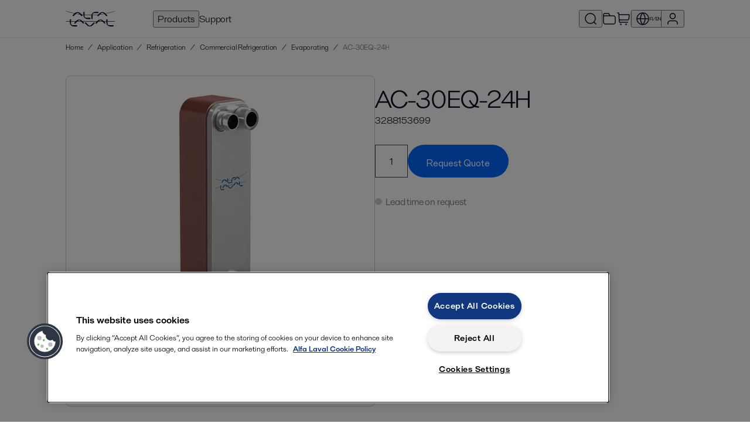

--- FILE ---
content_type: text/html; charset=utf-8
request_url: https://shop.alfalaval.com/en-fi/evaporating--c013/ac-30eq-24h--1260066-
body_size: 529256
content:
<!doctype html>
  <html lang="en-fi">
    <head>
      <meta charset="UTF-8">
      <title>AC-30EQ-24H - Evaporating - Alfa Laval FI</title>
      <meta name="description" content="Alfa Laval AC brazed plate heat exchangers provide efficient heat transfer with a small footprint. They are specifically designed to work in air conditioning and refrigeration applications as evaporators and condensers in chillers and heat pumps.">
      <link rel="canonical" href="https://shop.alfalaval.com/en-fi/evaporating--c013/ac-30eq-24h--1260066-">
      <meta name="viewport" content="width=device-width, initial-scale=1, maximum-scale=1, user-scalable=0">
      <meta name="apple-mobile-web-app-capable" content="yes">
      <meta name="mobile-web-app-capable" content="yes">
      <script>
        window.dataLayer = window.dataLayer || [];
        window.dataLayer.push({"market":"en-fi"});
      </script>
      <script src=https://assets.adobedtm.com/d5c621d98c60/df93fb6174be/launch-dda8d1b8615d.min.js async></script>
      <link rel="icon" type="image/png" href="/static/favicon-96x96.png" sizes="96x96" />
          <link rel="icon" type="image/svg+xml" href="/static/favicon.svg" />
          <link rel="shortcut icon" href="/static/favicon.ico" />
          <link rel="apple-touch-icon" sizes="180x180" href="/static/apple-touch-icon.png" />
          <meta name="apple-mobile-web-app-title" content="Alfa Laval Webshop" />
          <meta name="theme-color" content="#0b1128" />
          <link rel="manifest" href="/static/site.webmanifest" />
      <meta property="og:site_name" content="Alfa Laval Webshop"/>
          <meta property="og:type" content="product"/>
          <meta property="og:title" content="AC-30EQ-24H - Evaporating - Alfa Laval FI"/>
          <meta property="og:description" content="Alfa Laval AC brazed plate heat exchangers provide efficient heat transfer with a small footprint. They are specifically designed to work in air conditioning and refrigeration applications as evaporators and condensers in chillers and heat pumps."/>
          <meta property="og:image" content="https://assets.alfalaval.com/images/p916ff537/ac30eq-left-view_medium.webp"/>
          <meta property="og:url" content="https://shop.alfalaval.com/en-fi/evaporating--c013/ac-30eq-24h--1260066-"/>
      <link data-chunk="client" rel="stylesheet" href="/static/css/default/client.6e8211.css">
<link data-chunk="Product-js" rel="stylesheet" href="/static/css/default/Product-js.3021a6.css">
      <script type="text/javascript" src="https://cdn.cookielaw.org/consent/4631ab42-1890-46b0-839a-c61055b9778d/OtAutoBlock.js"></script>
    <script src="https://cdn.cookielaw.org/scripttemplates/otSDKStub.js" data-document-language="true" type="text/javascript" charset="UTF-8" data-domain-script="4631ab42-1890-46b0-839a-c61055b9778d"></script>
    <script type="text/javascript">
    function OptanonWrapper() { }
    </script>
      <script async
    src="https://maps.googleapis.com/maps/api/js?key=AIzaSyBGJiSF8ZUr85NYi7hzV_Fu23RoVsBjxRk&libraries=places">
</script>
    </head>
    <body>
      <div id="root"><div class="app--HiXL4"><header><div class="loader--xx3Iv "></div><div class="default--AA681"><div data-nosnippet="true" class="header--uaSxi"><a href="/en-fi/" data-testid="logo" class="logo--Raha9"><svg viewBox="0 0 256 84" width="85" height="32" fill="currentColor" xmlns="http://www.w3.org/2000/svg"><path d="M87 25.25a.818.818 0 0 0-.238-.581l-10.56-10.56A20.011 20.011 0 0 0 61.339 7.72a19.958 19.958 0 0 0-14.863 6.389l-10.56 10.56a.818.818 0 0 0 0 1.162l3.168 3.194a.818.818 0 0 0 .581.238.739.739 0 0 0 .581-.238l14.863-14.863a7.92 7.92 0 0 1 6.125-2.64 7.92 7.92 0 0 1 6.125 2.64l14.863 14.863a.739.739 0 0 0 .581.238.818.818 0 0 0 .581-.238l3.194-3.194A.818.818 0 0 0 87 25.25zM127.5 43a.818.818 0 0 1-.579.243h-14.934a20.011 20.011 0 0 1-15.027-5.992 19.958 19.958 0 0 1-5.992-15.027V7.29a.818.818 0 0 1 .822-.822l4.499-.018a.818.818 0 0 1 .579.243.739.739 0 0 1 .243.579v21.019a7.92 7.92 0 0 0 2.464 6.198 7.92 7.92 0 0 0 6.198 2.464h21.019a.739.739 0 0 1 .579.243.818.818 0 0 1 .243.579v4.517a.818.818 0 0 1-.112.709zM132.5 43.2a.818.818 0 0 1-.243-.579V27.687a20.011 20.011 0 0 1 5.992-15.027 19.958 19.958 0 0 1 15.027-5.992h14.934a.818.818 0 0 1 .822.822l.018 4.499a.818.818 0 0 1-.243.579.739.739 0 0 1-.579.243h-21.019a7.92 7.92 0 0 0-6.198 2.464 7.92 7.92 0 0 0-2.464 6.198v21.019a.739.739 0 0 1-.243.579.818.818 0 0 1-.579.243h-4.517a.818.818 0 0 1-.709-.112zM214.75 25.25a.818.818 0 0 0-.238-.581l-10.56-10.56a20.011 20.011 0 0 0-14.863-6.389 19.958 19.958 0 0 0-14.863 6.389l-10.56 10.56a.818.818 0 0 0 0 1.162l3.168 3.194a.818.818 0 0 0 .581.238.739.739 0 0 0 .581-.238l14.863-14.863a7.92 7.92 0 0 1 6.125-2.64 7.92 7.92 0 0 1 6.125 2.64l14.863 14.863a.739.739 0 0 0 .581.238.818.818 0 0 0 .581-.238l3.194-3.194a.818.818 0 0 0 .422-.581zM58.25 81.3a.818.818 0 0 1-.579.243H42.737a20.011 20.011 0 0 1-15.027-5.992 19.958 19.958 0 0 1-5.992-15.027V45.59a.818.818 0 0 1 .822-.822l4.499-.018a.818.818 0 0 1 .579.243.739.739 0 0 1 .243.579v21.019a7.92 7.92 0 0 0 2.464 6.198 7.92 7.92 0 0 0 6.198 2.464h21.019a.739.739 0 0 1 .579.243.818.818 0 0 1 .243.579v4.517a.818.818 0 0 1-.112.709z"></path><path d="M95.5 63.5a.818.818 0 0 0-.238-.581l-10.56-10.56a20.011 20.011 0 0 0-14.863-6.389 19.958 19.958 0 0 0-14.863 6.389l-10.56 10.56a.818.818 0 0 0 0 1.162l3.168 3.194a.818.818 0 0 0 .581.238.739.739 0 0 0 .581-.238l14.863-14.863a7.92 7.92 0 0 1 6.125-2.64 7.92 7.92 0 0 1 6.125 2.64l14.863 14.863a.739.739 0 0 0 .581.238.818.818 0 0 0 .581-.238l3.194-3.194a.818.818 0 0 0 .422-.581zM150 64a.818.818 0 0 1-.238.581l-10.56 10.56a20.011 20.011 0 0 1-14.863 6.389 19.958 19.958 0 0 1-14.863-6.389l-10.56-10.56a.818.818 0 0 1 0-1.162l3.168-3.194a.818.818 0 0 1 .581-.238.739.739 0 0 1 .581.238l14.863 14.863a7.92 7.92 0 0 0 6.125 2.64 7.92 7.92 0 0 0 6.125-2.64l14.863-14.863a.739.739 0 0 1 .581-.238.818.818 0 0 1 .581.238l3.194 3.194A.818.818 0 0 1 150 64zM204.75 63.5a.818.818 0 0 0-.238-.581l-10.56-10.56a20.011 20.011 0 0 0-14.863-6.389 19.958 19.958 0 0 0-14.863 6.389l-10.56 10.56a.818.818 0 0 0 0 1.162l3.168 3.194a.818.818 0 0 0 .581.238.739.739 0 0 0 .581-.238l14.863-14.863a7.92 7.92 0 0 1 6.125-2.64 7.92 7.92 0 0 1 6.125 2.64l14.863 14.863a.739.739 0 0 0 .581.238.818.818 0 0 0 .581-.238l3.194-3.194a.818.818 0 0 0 .422-.581zM246 81.3a.818.818 0 0 1-.579.243h-14.934a20.011 20.011 0 0 1-15.027-5.992 19.958 19.958 0 0 1-5.992-15.027V45.59a.818.818 0 0 1 .822-.822l4.499-.018a.818.818 0 0 1 .579.243.739.739 0 0 1 .243.579v21.019a7.92 7.92 0 0 0 2.464 6.198 7.92 7.92 0 0 0 6.198 2.464h21.019a.739.739 0 0 1 .579.243.818.818 0 0 1 .243.579v4.517a.818.818 0 0 1-.112.709z"></path><path d="M2 1c78 28 176 28 252 0v2C176 31 78 31 2 3zv54h252v2H2z"></path></svg></a><nav class="nav--nAb8k"><button data-testid="nav-products" data-nav-id="products">Products</button><a href="/en-fi/support" data-testid="nav-support" data-nav-id="support">Support</a><div class="navSpacer--Uzkgv"></div><button class="iconButton--wbcKu" title="Search catalogue" data-testid="search-button" data-nav-id="search"><svg width="24" height="24" viewBox="0 0 24 24" fill="currentColor" xmlns="http://www.w3.org/2000/svg"><path fill-rule="evenodd" clip-rule="evenodd" d="M11.5 3.75C7.21979 3.75 3.75 7.21979 3.75 11.5C3.75 15.7802 7.21979 19.25 11.5 19.25C13.4681 19.25 15.2649 18.5164 16.6318 17.3076L17.3075 16.632C18.5163 15.2651 19.25 13.4682 19.25 11.5C19.25 7.21979 15.7802 3.75 11.5 3.75ZM18.5497 17.489C19.922 15.8752 20.75 13.7843 20.75 11.5C20.75 6.39137 16.6086 2.25 11.5 2.25C6.39137 2.25 2.25 6.39137 2.25 11.5C2.25 16.6086 6.39137 20.75 11.5 20.75C13.7843 20.75 15.8753 19.9219 17.489 18.5496L21 22.0607L22.0607 21L18.5497 17.489Z"></path></svg></button><a href="/en-fi/portal/projects" title="Projects" data-testid="favourite-lists-link"><svg width="24" height="24" viewBox="0 0 24 24" fill="currentColor" xmlns="http://www.w3.org/2000/svg"><path fill-rule="evenodd" clip-rule="evenodd" d="M10.1715 3.81831C10.0018 3.75978 9.79458 3.74999 9.02229 3.74999H5.2C4.62757 3.74999 4.24336 3.75058 3.94748 3.77475C3.66036 3.79821 3.52307 3.84009 3.43251 3.88624C3.19731 4.00608 3.00608 4.1973 2.88624 4.43251C2.8401 4.52307 2.79822 4.66035 2.77476 4.94747C2.75058 5.24335 2.75 5.62757 2.75 6.19999V6.24999H11.7865L11.2136 5.10432C10.8683 4.41358 10.7668 4.23258 10.6386 4.10697C10.5062 3.97733 10.3467 3.87873 10.1715 3.81831ZM13.4635 6.24999H17.2321C18.0449 6.24999 18.7006 6.24998 19.2315 6.29336C19.7781 6.33802 20.2582 6.43238 20.7025 6.65872C21.4081 7.01824 21.9817 7.59192 22.3413 8.29753C22.5676 8.74175 22.662 9.22189 22.7066 9.76853C22.75 10.2994 22.75 10.955 22.75 11.7679V16.2321C22.75 17.0449 22.75 17.7006 22.7066 18.2315C22.662 18.7781 22.5676 19.2582 22.3413 19.7025C21.9817 20.4081 21.4081 20.9817 20.7025 21.3413C20.2582 21.5676 19.7781 21.662 19.2315 21.7066C18.7006 21.75 18.045 21.75 17.2321 21.75H6.76788C5.95505 21.75 5.29944 21.75 4.76853 21.7066C4.2219 21.662 3.74176 21.5676 3.29754 21.3413C2.59193 20.9817 2.01825 20.4081 1.65873 19.7025C1.43239 19.2582 1.33803 18.7781 1.29336 18.2315C1.24999 17.7006 1.24999 17.0449 1.25 16.2321L1.25 6.16956C1.24999 5.63541 1.24998 5.18956 1.27974 4.82532C1.31078 4.44544 1.37789 4.08878 1.54973 3.75152C1.81338 3.23407 2.23408 2.81338 2.75153 2.54973C3.08879 2.37788 3.44545 2.31077 3.82533 2.27973C4.18956 2.24997 4.63541 2.24998 5.16957 2.24999L9.02229 2.24999C9.05888 2.24999 9.09501 2.24996 9.13068 2.24993C9.74201 2.24943 10.2221 2.24904 10.6606 2.40029C11.046 2.53321 11.3969 2.75012 11.6882 3.03534C12.0196 3.35993 12.2339 3.78953 12.5069 4.33654C12.5228 4.36846 12.5389 4.40078 12.5553 4.4335L13.4635 6.24999ZM2.75 7.74999V16.2C2.75 17.0524 2.75058 17.6467 2.78838 18.1093C2.82547 18.5632 2.8946 18.824 2.99524 19.0215C3.21095 19.4448 3.55516 19.789 3.97852 20.0048C4.17604 20.1054 4.43681 20.1745 4.89068 20.2116C5.35331 20.2494 5.94755 20.25 6.8 20.25H17.2C18.0525 20.25 18.6467 20.2494 19.1093 20.2116C19.5632 20.1745 19.824 20.1054 20.0215 20.0048C20.4448 19.789 20.789 19.4448 21.0048 19.0215C21.1054 18.824 21.1745 18.5632 21.2116 18.1093C21.2494 17.6467 21.25 17.0524 21.25 16.2V11.8C21.25 10.9475 21.2494 10.3533 21.2116 9.89067C21.1745 9.4368 21.1054 9.17603 21.0048 8.97852C20.789 8.55515 20.4448 8.21095 20.0215 7.99523C19.824 7.89459 19.5632 7.82546 19.1093 7.78838C18.6467 7.75058 18.0525 7.74999 17.2 7.74999H2.75Z"></path></svg></a><a href="/en-fi/cart" class="iconButton--UV3hc" title="Go to cart" data-testid="cart-link"><svg width="24" height="24" viewBox="0 0 24 24" fill="currentColor" xmlns="http://www.w3.org/2000/svg"><path fill-rule="evenodd" clip-rule="evenodd" d="M3.2954 2.75002C3.28063 2.75001 3.26502 2.75001 3.24844 2.75001H1.25V1.25001H3.24844C3.25484 1.25001 3.26129 1.25 3.26777 1.25C3.38299 1.24998 3.50899 1.24994 3.61854 1.25866C3.74336 1.26858 3.90664 1.29309 4.07681 1.37582C4.30463 1.48658 4.49343 1.66394 4.61818 1.88441C4.71137 2.04909 4.74601 2.21052 4.7637 2.33448C4.77923 2.44328 4.78706 2.56902 4.79422 2.68403C4.79462 2.69049 4.79502 2.69693 4.79542 2.70332L4.89209 4.25001L21.128 4.25C21.2635 4.24997 21.408 4.24994 21.5319 4.26049C21.6703 4.27228 21.8569 4.30158 22.0455 4.4057C22.2932 4.54243 22.4872 4.75915 22.5957 5.0204C22.6784 5.21935 22.6869 5.40803 22.6833 5.54688C22.6801 5.67126 22.6641 5.81486 22.6491 5.94948L22.0586 11.2645C22.0053 11.7437 21.9607 12.1457 21.8982 12.4737C21.8327 12.8172 21.7383 13.1364 21.5562 13.4343C21.275 13.8944 20.8647 14.2616 20.3764 14.4904C20.0602 14.6385 19.7325 14.697 19.3838 14.7241C19.051 14.75 18.6465 14.75 18.1643 14.75H5.54834L5.70166 17.2031C5.70269 17.2197 5.70367 17.2353 5.7046 17.25C5.71937 17.25 5.73498 17.25 5.75156 17.25H19.75V18.75L5.73224 18.75C5.61701 18.75 5.49102 18.7501 5.38146 18.7414C5.25664 18.7314 5.09336 18.7069 4.92319 18.6242C4.69537 18.5134 4.50657 18.3361 4.38182 18.1156C4.28863 17.9509 4.25399 17.7895 4.2363 17.6655C4.22077 17.5567 4.21294 17.431 4.20578 17.316L3.29834 2.79689C3.29731 2.78034 3.29633 2.76476 3.2954 2.75002ZM5.45459 13.25H18.1359C18.6539 13.25 18.9997 13.2495 19.2675 13.2287C19.5261 13.2086 19.6532 13.1727 19.7401 13.132C19.9621 13.028 20.1486 12.8611 20.2764 12.652C20.3265 12.5701 20.3762 12.4477 20.4247 12.193C20.475 11.9291 20.5137 11.5855 20.5709 11.0706L21.1559 5.80553C21.1581 5.78596 21.1601 5.76751 21.162 5.75002C21.1444 5.75001 21.1259 5.75001 21.1062 5.75001H4.98584L5.45459 13.25ZM6.25 21.5C6.25 20.8097 6.80964 20.25 7.5 20.25C8.19036 20.25 8.75 20.8097 8.75 21.5C8.75 22.1904 8.19036 22.75 7.5 22.75C6.80964 22.75 6.25 22.1904 6.25 21.5ZM15.25 21.5C15.25 20.8097 15.8096 20.25 16.5 20.25C17.1904 20.25 17.75 20.8097 17.75 21.5C17.75 22.1904 17.1904 22.75 16.5 22.75C15.8096 22.75 15.25 22.1904 15.25 21.5Z"></path></svg></a><div class="navDivider--FFYal"></div><button class="button--aXTHu" data-testid="market-menu" data-nav-id="market" title="Select market and language"><svg width="24" height="24" viewBox="0 0 24 24" fill="currentColor" xmlns="http://www.w3.org/2000/svg"><path fill-rule="evenodd" clip-rule="evenodd" d="M2.77997 11.25H7.28229C7.48347 8.23408 8.53193 5.34326 10.296 2.90662C6.2409 3.66174 3.11597 7.06245 2.77997 11.25ZM12 3.14873C10.1266 5.45651 9.00431 8.28426 8.78597 11.25H15.214C14.9957 8.28426 13.8734 5.45651 12 3.14873ZM15.214 12.75C14.9957 15.7157 13.8734 18.5435 12 20.8513C10.1266 18.5435 9.00431 15.7157 8.78597 12.75H15.214ZM7.28229 12.75H2.77997C3.11597 16.9376 6.2409 20.3383 10.296 21.0934C8.53193 18.6567 7.48347 15.7659 7.28229 12.75ZM13.704 21.0934C15.4681 18.6567 16.5165 15.7659 16.7177 12.75H21.22C20.884 16.9376 17.7591 20.3383 13.704 21.0934ZM21.22 11.25H16.7177C16.5165 8.23408 15.4681 5.34326 13.704 2.90662C17.7591 3.66174 20.884 7.06245 21.22 11.25ZM1.25 12C1.25 6.06294 6.06294 1.25 12 1.25C17.9371 1.25 22.75 6.06294 22.75 12C22.75 17.9371 17.9371 22.75 12 22.75C6.06294 22.75 1.25 17.9371 1.25 12Z"></path></svg><span>FI/EN</span></button><button data-testid="signin" data-nav-id="user" title="Sign in"><svg width="24" height="24" viewBox="0 0 24 24" fill="currentColor" xmlns="http://www.w3.org/2000/svg"><path fill-rule="evenodd" clip-rule="evenodd" d="M12 3.75C9.92897 3.75 8.25004 5.42893 8.25004 7.5C8.25004 9.57107 9.92897 11.25 12 11.25C14.0711 11.25 15.75 9.57107 15.75 7.5C15.75 5.42893 14.0711 3.75 12 3.75ZM6.75004 7.5C6.75004 4.6005 9.10055 2.25 12 2.25C14.8995 2.25 17.25 4.6005 17.25 7.5C17.25 10.3995 14.8995 12.75 12 12.75C9.10055 12.75 6.75004 10.3995 6.75004 7.5ZM9.35703 14.75C9.40406 14.75 9.45172 14.75 9.50005 14.75H14.5C14.5484 14.75 14.596 14.75 14.643 14.75C15.9012 14.7497 16.7031 14.7495 17.3789 14.9545C18.897 15.415 20.085 16.603 20.5455 18.1211C20.7505 18.797 20.7503 19.5989 20.7501 20.857C20.7501 20.904 20.75 20.9517 20.75 21V21.75H19.25V21C19.25 19.5499 19.2419 18.9911 19.1101 18.5566C18.795 17.5179 17.9822 16.705 16.9435 16.3899C16.509 16.2581 15.9502 16.25 14.5 16.25H9.50005C8.04991 16.25 7.49111 16.2581 7.05661 16.3899C6.01791 16.705 5.20507 17.5179 4.88999 18.5566C4.75818 18.9911 4.75004 19.5499 4.75004 21V21.75H3.25004V21C3.25004 20.9517 3.25003 20.904 3.25002 20.857C3.24974 19.5989 3.24956 18.797 3.45458 18.1211C3.91509 16.603 5.10308 15.415 6.62119 14.9545C7.29702 14.7495 8.09892 14.7497 9.35703 14.75Z"></path></svg></button><button data-testid="slidein-open" data-nav-id="hamburger"><svg width="24" height="24" viewBox="0 0 24 24" fill="currentColor" xmlns="http://www.w3.org/2000/svg"><path fill-rule="evenodd" clip-rule="evenodd" d="M2.25 5.25H21.75V6.75H2.25V5.25ZM2.25 11.25H21.75V12.75H2.25V11.25ZM2.25 17.25H21.75V18.75H2.25V17.25Z"></path></svg></button></nav></div></div><div class="divider--z74P0"></div></header><div data-testid="toasts"><div class="Toastify"></div></div><div class="headerBottom--wW2aY"><div class="default--AA681"><div class="container--F92QI"><div class="container--OxpKE"><script type="application/ld+json">{"@context":"https://schema.org","@type":"BreadcrumbList","itemListElement":[{"@type":"ListItem","position":1,"name":"Home","item":"https://shop.alfalaval.com/en-fi/"},{"@type":"ListItem","position":2,"name":"Application","item":"https://shop.alfalaval.com/en-fi/application--2244519"},{"@type":"ListItem","position":3,"name":"Refrigeration","item":"https://shop.alfalaval.com/en-fi/refrigeration--1372691"},{"@type":"ListItem","position":4,"name":"Commercial Refrigeration","item":"https://shop.alfalaval.com/en-fi/commercial-refrigeration--c008"},{"@type":"ListItem","position":5,"name":"Evaporating","item":"https://shop.alfalaval.com/en-fi/evaporating--c013"}]}</script><div class="lg--MAZYs crumbs--chdsK" data-testid="breadcrumbs-large"><span class="crumb--QbtGJ" data-testid="breadcrumb"><a href="/en-fi/">Home</a></span><span class="divider--Tu1zj">/</span><span class="crumb--QbtGJ" data-testid="breadcrumb"><a href="/en-fi/application--2244519">Application</a></span><span class="divider--Tu1zj">/</span><span class="crumb--QbtGJ" data-testid="breadcrumb"><a href="/en-fi/refrigeration--1372691">Refrigeration</a></span><span class="divider--Tu1zj">/</span><span class="crumb--QbtGJ" data-testid="breadcrumb"><a href="/en-fi/commercial-refrigeration--c008">Commercial Refrigeration</a></span><span class="divider--Tu1zj">/</span><span class="crumb--QbtGJ" data-testid="breadcrumb"><a href="/en-fi/evaporating--c013">Evaporating</a></span><span class="divider--Tu1zj">/</span><span class="crumb--QbtGJ current--xiwof" data-testid="breadcrumb-current">AC-30EQ-24H</span></div><div class="sm--qaxNQ crumbs--chdsK" data-testid="breadcrumbs-small"><svg width="24" height="24" viewBox="0 0 24 24" fill="currentColor" xmlns="http://www.w3.org/2000/svg"><path fill-rule="evenodd" clip-rule="evenodd" d="M14.13 7.44067L12.4331 9.13751C11.8303 9.74029 11.4106 10.1609 11.1102 10.5147C10.8154 10.8619 10.6799 11.0952 10.6114 11.306C10.4646 11.7579 10.4646 12.2447 10.6114 12.6966C10.6799 12.9074 10.8154 13.1407 11.1102 13.4878C11.4106 13.8417 11.8303 14.2623 12.4331 14.8651L14.13 16.5619L13.0693 17.6226L11.3497 15.903C10.775 15.3283 10.3114 14.8647 9.96664 14.4586C9.61169 14.0405 9.3389 13.6343 9.18484 13.1601C8.94012 12.407 8.94012 11.5956 9.18484 10.8425C9.3389 10.3683 9.61169 9.96209 9.96664 9.54398C10.3114 9.1379 10.775 8.67432 11.3497 8.09956L13.0693 6.38L14.13 7.44067Z"></path></svg><span class="crumb--QbtGJ" data-testid="back-link"><a href="/en-fi/evaporating--c013">Evaporating</a></span></div></div></div></div></div><div class="container--mYewC"><main><div><div><div data-testid="product-details"><div class="default--AA681 section--uczLg"><div class="mobileHeader--l4CaA"><h1>AC-30EQ-24H</h1><div class="mb"><span class="">3288153699</span></div></div><div class="top--R_USa" data-testid="product-details-header"><div class="images--aFhFp"><div class="container--QKqKG"><div class="images--c2vZA"><div style="background-image:url(&#x27;https://assets.alfalaval.com/images/p916ff537/ac30eq-left-view_medium.webp&#x27;)" class="image--oiDil active--Z6oyT"></div><div style="background-image:url(&#x27;https://assets.alfalaval.com/images/p53770c78/ac30eq-front-view_medium.webp&#x27;)" class="image--oiDil "></div><div style="background-image:url(&#x27;https://assets.alfalaval.com/images/p12f1b8e9/ac30eq-right-view_medium.webp&#x27;)" class="image--oiDil "></div><a href="https://assets.alfalaval.com/images/p916ff537/ac30eq-left-view.webp" target="_blank" rel="noopener noreferrer" class="magnify--fUWUH"><svg width="24" height="24" viewBox="0 0 24 24" fill="currentColor" xmlns="http://www.w3.org/2000/svg"><path fill-rule="evenodd" clip-rule="evenodd" d="M11.5 3.75C7.21979 3.75 3.75 7.21979 3.75 11.5C3.75 15.7802 7.21979 19.25 11.5 19.25C13.4681 19.25 15.2649 18.5164 16.6318 17.3076L17.3075 16.632C18.5163 15.2651 19.25 13.4682 19.25 11.5C19.25 7.21979 15.7802 3.75 11.5 3.75ZM18.5497 17.489C19.922 15.8752 20.75 13.7843 20.75 11.5C20.75 6.39137 16.6086 2.25 11.5 2.25C6.39137 2.25 2.25 6.39137 2.25 11.5C2.25 16.6086 6.39137 20.75 11.5 20.75C13.7843 20.75 15.8753 19.9219 17.489 18.5496L21 22.0607L22.0607 21L18.5497 17.489Z"></path></svg></a></div><ul class="thumbnails--CuM6N  fillWidth--H5OKA"><li class="active--YZuYw thumbnail--DWKz9"><div class="thumbnailImage--FHqmd" style="background-image:url(&#x27;https://assets.alfalaval.com/images/p916ff537/ac30eq-left-view_medium.webp&#x27;)"></div></li><li class=" thumbnail--DWKz9"><div class="thumbnailImage--FHqmd" style="background-image:url(&#x27;https://assets.alfalaval.com/images/p53770c78/ac30eq-front-view_medium.webp&#x27;)"></div></li><li class=" thumbnail--DWKz9"><div class="thumbnailImage--FHqmd" style="background-image:url(&#x27;https://assets.alfalaval.com/images/p12f1b8e9/ac30eq-right-view_medium.webp&#x27;)"></div></li></ul></div></div><div class="productInfo--GMCMc"><div class="desktopHeader--U162P"><h1>AC-30EQ-24H</h1><div class="mb"><span data-testid="article-number"><span class="">3288153699</span></span></div></div><div class="buttons--Krhnu"><div class="container--mEdLf undefined" data-nosnippet="true"><div class="container--QLDG3"><input type="number" class="field--wzMtP large--W_dJq" min="1" max="999" value="1"/></div><button class="core-button core-button--size-medium primary-button primary-button--theme-regular btn--zcLEe " data-testid="add-to-rfq-cart"><span class="core-button__text"><div aria-hidden="true" class="hidden--RXaHv">Request Quote</div><div class="title--Urckw" style="top:20px">Request Quote</div><div class="icon--fTAfZ" style="top:20px"><svg width="24" height="24" viewBox="0 0 24 24" fill="currentColor" xmlns="http://www.w3.org/2000/svg"><path fill-rule="evenodd" clip-rule="evenodd" d="M21.0608 8.00001L12.9019 16.1589C12.3271 16.7337 11.8635 17.1973 11.4574 17.542C11.0393 17.897 10.6331 18.1698 10.1589 18.3238C9.40576 18.5685 8.59446 18.5685 7.8413 18.3238C7.36714 18.1698 6.96091 17.897 6.5428 17.542C6.13671 17.1973 5.67312 16.7337 5.09836 16.1589L2.93945 14L4.00011 12.9393L6.13633 15.0756C6.73911 15.6783 7.15971 16.0981 7.51356 16.3985C7.86072 16.6932 8.094 16.8287 8.30482 16.8972C8.75672 17.0441 9.2435 17.0441 9.6954 16.8972C9.90623 16.8287 10.1395 16.6932 10.4867 16.3985C10.8405 16.0981 11.2611 15.6783 11.8639 15.0756L20.0001 6.93935L21.0608 8.00001Z"></path></svg></div></span></button></div></div><div class="availability--VEMKf" style="color:var(--steel-55)" data-testid="availability"><span class="dot--eMtc5" style="background:var(--steel-15)"></span>Lead time on request</div></div></div></div><div class="default--AA681 section--uczLg"><div><div class="benefits--CwdTC"><ul class="lh"><li><span class="icon--NTx14"><svg width="24" height="24" viewBox="0 0 24 24" fill="currentColor" xmlns="http://www.w3.org/2000/svg"><path fill-rule="evenodd" clip-rule="evenodd" d="M21.0608 8.00001L12.9019 16.1589C12.3271 16.7337 11.8635 17.1973 11.4574 17.542C11.0393 17.897 10.6331 18.1698 10.1589 18.3238C9.40576 18.5685 8.59446 18.5685 7.8413 18.3238C7.36714 18.1698 6.96091 17.897 6.5428 17.542C6.13671 17.1973 5.67312 16.7337 5.09836 16.1589L2.93945 14L4.00011 12.9393L6.13633 15.0756C6.73911 15.6783 7.15971 16.0981 7.51356 16.3985C7.86072 16.6932 8.094 16.8287 8.30482 16.8972C8.75672 17.0441 9.2435 17.0441 9.6954 16.8972C9.90623 16.8287 10.1395 16.6932 10.4867 16.3985C10.8405 16.0981 11.2611 15.6783 11.8639 15.0756L20.0001 6.93935L21.0608 8.00001Z"></path></svg></span> <!-- -->Compact</li><li><span class="icon--NTx14"><svg width="24" height="24" viewBox="0 0 24 24" fill="currentColor" xmlns="http://www.w3.org/2000/svg"><path fill-rule="evenodd" clip-rule="evenodd" d="M21.0608 8.00001L12.9019 16.1589C12.3271 16.7337 11.8635 17.1973 11.4574 17.542C11.0393 17.897 10.6331 18.1698 10.1589 18.3238C9.40576 18.5685 8.59446 18.5685 7.8413 18.3238C7.36714 18.1698 6.96091 17.897 6.5428 17.542C6.13671 17.1973 5.67312 16.7337 5.09836 16.1589L2.93945 14L4.00011 12.9393L6.13633 15.0756C6.73911 15.6783 7.15971 16.0981 7.51356 16.3985C7.86072 16.6932 8.094 16.8287 8.30482 16.8972C8.75672 17.0441 9.2435 17.0441 9.6954 16.8972C9.90623 16.8287 10.1395 16.6932 10.4867 16.3985C10.8405 16.0981 11.2611 15.6783 11.8639 15.0756L20.0001 6.93935L21.0608 8.00001Z"></path></svg></span> <!-- -->Easy to install</li><li><span class="icon--NTx14"><svg width="24" height="24" viewBox="0 0 24 24" fill="currentColor" xmlns="http://www.w3.org/2000/svg"><path fill-rule="evenodd" clip-rule="evenodd" d="M21.0608 8.00001L12.9019 16.1589C12.3271 16.7337 11.8635 17.1973 11.4574 17.542C11.0393 17.897 10.6331 18.1698 10.1589 18.3238C9.40576 18.5685 8.59446 18.5685 7.8413 18.3238C7.36714 18.1698 6.96091 17.897 6.5428 17.542C6.13671 17.1973 5.67312 16.7337 5.09836 16.1589L2.93945 14L4.00011 12.9393L6.13633 15.0756C6.73911 15.6783 7.15971 16.0981 7.51356 16.3985C7.86072 16.6932 8.094 16.8287 8.30482 16.8972C8.75672 17.0441 9.2435 17.0441 9.6954 16.8972C9.90623 16.8287 10.1395 16.6932 10.4867 16.3985C10.8405 16.0981 11.2611 15.6783 11.8639 15.0756L20.0001 6.93935L21.0608 8.00001Z"></path></svg></span> <!-- -->Self-cleaning</li><li><span class="icon--NTx14"><svg width="24" height="24" viewBox="0 0 24 24" fill="currentColor" xmlns="http://www.w3.org/2000/svg"><path fill-rule="evenodd" clip-rule="evenodd" d="M21.0608 8.00001L12.9019 16.1589C12.3271 16.7337 11.8635 17.1973 11.4574 17.542C11.0393 17.897 10.6331 18.1698 10.1589 18.3238C9.40576 18.5685 8.59446 18.5685 7.8413 18.3238C7.36714 18.1698 6.96091 17.897 6.5428 17.542C6.13671 17.1973 5.67312 16.7337 5.09836 16.1589L2.93945 14L4.00011 12.9393L6.13633 15.0756C6.73911 15.6783 7.15971 16.0981 7.51356 16.3985C7.86072 16.6932 8.094 16.8287 8.30482 16.8972C8.75672 17.0441 9.2435 17.0441 9.6954 16.8972C9.90623 16.8287 10.1395 16.6932 10.4867 16.3985C10.8405 16.0981 11.2611 15.6783 11.8639 15.0756L20.0001 6.93935L21.0608 8.00001Z"></path></svg></span> <!-- -->Low level of service and maintenance is required</li><li><span class="icon--NTx14"><svg width="24" height="24" viewBox="0 0 24 24" fill="currentColor" xmlns="http://www.w3.org/2000/svg"><path fill-rule="evenodd" clip-rule="evenodd" d="M21.0608 8.00001L12.9019 16.1589C12.3271 16.7337 11.8635 17.1973 11.4574 17.542C11.0393 17.897 10.6331 18.1698 10.1589 18.3238C9.40576 18.5685 8.59446 18.5685 7.8413 18.3238C7.36714 18.1698 6.96091 17.897 6.5428 17.542C6.13671 17.1973 5.67312 16.7337 5.09836 16.1589L2.93945 14L4.00011 12.9393L6.13633 15.0756C6.73911 15.6783 7.15971 16.0981 7.51356 16.3985C7.86072 16.6932 8.094 16.8287 8.30482 16.8972C8.75672 17.0441 9.2435 17.0441 9.6954 16.8972C9.90623 16.8287 10.1395 16.6932 10.4867 16.3985C10.8405 16.0981 11.2611 15.6783 11.8639 15.0756L20.0001 6.93935L21.0608 8.00001Z"></path></svg></span> <!-- -->All units are pressure and leak tested</li><li><span class="icon--NTx14"><svg width="24" height="24" viewBox="0 0 24 24" fill="currentColor" xmlns="http://www.w3.org/2000/svg"><path fill-rule="evenodd" clip-rule="evenodd" d="M21.0608 8.00001L12.9019 16.1589C12.3271 16.7337 11.8635 17.1973 11.4574 17.542C11.0393 17.897 10.6331 18.1698 10.1589 18.3238C9.40576 18.5685 8.59446 18.5685 7.8413 18.3238C7.36714 18.1698 6.96091 17.897 6.5428 17.542C6.13671 17.1973 5.67312 16.7337 5.09836 16.1589L2.93945 14L4.00011 12.9393L6.13633 15.0756C6.73911 15.6783 7.15971 16.0981 7.51356 16.3985C7.86072 16.6932 8.094 16.8287 8.30482 16.8972C8.75672 17.0441 9.2435 17.0441 9.6954 16.8972C9.90623 16.8287 10.1395 16.6932 10.4867 16.3985C10.8405 16.0981 11.2611 15.6783 11.8639 15.0756L20.0001 6.93935L21.0608 8.00001Z"></path></svg></span> <!-- -->Gasket free</li></ul></div></div></div><div class="default--AA681 section--uczLg divider--GFT4w"><h2 style="margin-bottom:8px">Description</h2><div class="description--HvdsZ"><div class="raw--QrfRP lh ">Alfa Laval AC brazed plate heat exchangers provide efficient heat transfer with a small footprint. They are specifically designed to work in air conditioning and refrigeration applications as evaporators and condensers in chillers and heat pumps.</div></div></div><div class="default--AA681 section--uczLg divider--GFT4w"><h2>Technical details</h2><div class="container--oFQLS"><div class="attribute--LBOR6"><div class="labelCell--E1ZW6"><span class="">Process</span></div>Evaporator</div><div class="attribute--LBOR6"><div class="labelCell--E1ZW6"><span class="">Refrigerant</span></div>R407C</div><div class="attribute--LBOR6"><div class="labelCell--E1ZW6"><span class="">Secondary side</span></div>Water</div><div class="attribute--LBOR6"><div class="labelCell--E1ZW6"><span class="">Capacity (kW)</span></div>8,6 kW</div><div class="attribute--LBOR6"><div class="labelCell--E1ZW6"><span class="">Evaporating Temp. (°C)</span></div>Tevap. +3 °C</div><div class="attribute--LBOR6"><div class="labelCell--E1ZW6"><span class="">Temp. secondary side (°C)</span></div>12 → 7 °C</div><div class="attribute--LBOR6"><div class="labelCell--E1ZW6"><span class="">Max. Pressure Drop (kPa)</span></div>50 kPa</div><div class="attribute--LBOR6"><div class="labelCell--E1ZW6"><span class="">Length (mm)</span></div>69 mm</div><div class="attribute--LBOR6"><div class="labelCell--E1ZW6"><span class="">Width (mm)</span></div>95 mm</div><div class="attribute--LBOR6"><div class="labelCell--E1ZW6"><span class="">Height (mm)</span></div>325 mm</div><div class="attribute--LBOR6"><div class="labelCell--E1ZW6"><span class="">Weight (kg)</span></div>3,5 kg</div></div></div><div class="default--AA681 section--uczLg divider--GFT4w"><h2 style="margin-bottom:16px">Documentation</h2><div><div class="itemList--pkHB5"><div class="item--tTv2X"><div class="icon--MM2yB"><svg width="24" height="24" viewBox="0 0 24 24" fill="currentColor" xmlns="http://www.w3.org/2000/svg"><path fill-rule="evenodd" clip-rule="evenodd" d="M8.7679 1.25H15.2321C16.0449 1.24999 16.7006 1.24999 17.2315 1.29336C17.7781 1.33803 18.2582 1.43239 18.7025 1.65873C19.4081 2.01825 19.9818 2.59193 20.3413 3.29754C20.5676 3.74175 20.662 4.2219 20.7066 4.76853C20.75 5.29944 20.75 5.95505 20.75 6.76788V17.2321C20.75 18.045 20.75 18.7006 20.7066 19.2315C20.662 19.7781 20.5676 20.2582 20.3413 20.7025C19.9818 21.4081 19.4081 21.9817 18.7025 22.3413C18.2582 22.5676 17.7781 22.662 17.2315 22.7066C16.7006 22.75 16.045 22.75 15.2321 22.75H8.76788C7.95505 22.75 7.29944 22.75 6.76853 22.7066C6.2219 22.662 5.74175 22.5676 5.29754 22.3413C4.59193 21.9817 4.01825 21.4081 3.65873 20.7025C3.43239 20.2582 3.33803 19.7781 3.29336 19.2315C3.24999 18.7006 3.24999 18.0449 3.25 17.2321V6.7679C3.24999 5.95506 3.24999 5.29944 3.29336 4.76853C3.33803 4.2219 3.43239 3.74175 3.65873 3.29754C4.01825 2.59193 4.59193 2.01825 5.29754 1.65873C5.74175 1.43239 6.2219 1.33803 6.76853 1.29336C7.29944 1.24999 7.95506 1.24999 8.7679 1.25ZM6.89068 2.78838C6.4368 2.82547 6.17604 2.8946 5.97852 2.99524C5.55516 3.21095 5.21095 3.55516 4.99524 3.97852C4.8946 4.17604 4.82547 4.4368 4.78838 4.89068C4.75058 5.35331 4.75 5.94755 4.75 6.8V17.2C4.75 18.0525 4.75058 18.6467 4.78838 19.1093C4.82547 19.5632 4.8946 19.824 4.99524 20.0215C5.21095 20.4448 5.55516 20.789 5.97852 21.0048C6.17604 21.1054 6.4368 21.1745 6.89068 21.2116C7.35331 21.2494 7.94755 21.25 8.8 21.25H15.2C16.0525 21.25 16.6467 21.2494 17.1093 21.2116C17.5632 21.1745 17.824 21.1054 18.0215 21.0048C18.4448 20.789 18.789 20.4448 19.0048 20.0215C19.1054 19.824 19.1745 19.5632 19.2116 19.1093C19.2494 18.6467 19.25 18.0525 19.25 17.2V6.8C19.25 5.94755 19.2494 5.35331 19.2116 4.89068C19.1745 4.4368 19.1054 4.17604 19.0048 3.97852C18.789 3.55516 18.4448 3.21095 18.0215 2.99524C17.824 2.8946 17.5632 2.82547 17.1093 2.78838C16.6467 2.75058 16.0525 2.75 15.2 2.75H8.8C7.94755 2.75 7.35331 2.75058 6.89068 2.78838ZM7.25 6.25H16.75V7.75H7.25V6.25ZM7.25 10.25H14.75V11.75H7.25V10.25ZM7.25 14.25H10.75V15.75H7.25V14.25Z"></path></svg></div><div class="details--APaTr"><span class="title--ffIlj">AC30EQ Product leaflet (en)</span><span class="type--JhwzL">PDF</span></div><div class="download--FgrAD"><a class="button--jnEoe primary--ZKqwt" href="https://assets.alfalaval.com/documents/pa0d6261b/alfa-laval-ac30eq-product-leaflet-en.pdf" target="_blank"><svg width="24" height="24" viewBox="0 0 24 24" fill="currentColor" xmlns="http://www.w3.org/2000/svg"><path fill-rule="evenodd" clip-rule="evenodd" d="M12.75 2.25V12.8781C12.9469 12.8044 13.1691 12.668 13.4865 12.3985C13.8404 12.0981 14.261 11.6783 14.8638 11.0756L17 8.93934L18.0607 10L15.9018 12.1589C15.327 12.7337 14.8634 13.1973 14.4573 13.542C14.0392 13.897 13.633 14.1698 13.1588 14.3238C12.4057 14.5685 11.5943 14.5685 10.8412 14.3238C10.367 14.1698 9.9608 13.897 9.54269 13.542C9.1366 13.1973 8.67302 12.7337 8.09826 12.1589L5.93934 10L7 8.93934L9.13622 11.0756C9.73899 11.6783 10.1596 12.0981 10.5135 12.3985C10.8309 12.668 11.0531 12.8044 11.25 12.8781V2.25H12.75ZM3.75 14.25V16.2C3.75 17.0525 3.75058 17.6467 3.78838 18.1093C3.82547 18.5632 3.8946 18.824 3.99524 19.0215C4.21095 19.4448 4.55516 19.789 4.97852 20.0048C5.17604 20.1054 5.4368 20.1745 5.89068 20.2116C6.35331 20.2494 6.94755 20.25 7.8 20.25H16.2C17.0525 20.25 17.6467 20.2494 18.1093 20.2116C18.5632 20.1745 18.824 20.1054 19.0215 20.0048C19.4448 19.789 19.789 19.4448 20.0048 19.0215C20.1054 18.824 20.1745 18.5632 20.2116 18.1093C20.2494 17.6467 20.25 17.0525 20.25 16.2V14.25H21.75V16.2321C21.75 17.045 21.75 17.7006 21.7066 18.2315C21.662 18.7781 21.5676 19.2582 21.3413 19.7025C20.9817 20.4081 20.4081 20.9817 19.7025 21.3413C19.2582 21.5676 18.7781 21.662 18.2315 21.7066C17.7006 21.75 17.045 21.75 16.2321 21.75H7.76788C6.95505 21.75 6.29944 21.75 5.76853 21.7066C5.2219 21.662 4.74175 21.5676 4.29754 21.3413C3.59193 20.9817 3.01825 20.4081 2.65873 19.7025C2.43239 19.2582 2.33803 18.7781 2.29336 18.2315C2.24999 17.7006 2.24999 17.0449 2.25 16.2321L2.25 14.25H3.75Z"></path></svg></a></div></div><div class="item--tTv2X"><div class="icon--MM2yB"><svg width="24" height="24" viewBox="0 0 24 24" fill="currentColor" xmlns="http://www.w3.org/2000/svg"><path fill-rule="evenodd" clip-rule="evenodd" d="M8.7679 1.25H15.2321C16.0449 1.24999 16.7006 1.24999 17.2315 1.29336C17.7781 1.33803 18.2582 1.43239 18.7025 1.65873C19.4081 2.01825 19.9818 2.59193 20.3413 3.29754C20.5676 3.74175 20.662 4.2219 20.7066 4.76853C20.75 5.29944 20.75 5.95505 20.75 6.76788V17.2321C20.75 18.045 20.75 18.7006 20.7066 19.2315C20.662 19.7781 20.5676 20.2582 20.3413 20.7025C19.9818 21.4081 19.4081 21.9817 18.7025 22.3413C18.2582 22.5676 17.7781 22.662 17.2315 22.7066C16.7006 22.75 16.045 22.75 15.2321 22.75H8.76788C7.95505 22.75 7.29944 22.75 6.76853 22.7066C6.2219 22.662 5.74175 22.5676 5.29754 22.3413C4.59193 21.9817 4.01825 21.4081 3.65873 20.7025C3.43239 20.2582 3.33803 19.7781 3.29336 19.2315C3.24999 18.7006 3.24999 18.0449 3.25 17.2321V6.7679C3.24999 5.95506 3.24999 5.29944 3.29336 4.76853C3.33803 4.2219 3.43239 3.74175 3.65873 3.29754C4.01825 2.59193 4.59193 2.01825 5.29754 1.65873C5.74175 1.43239 6.2219 1.33803 6.76853 1.29336C7.29944 1.24999 7.95506 1.24999 8.7679 1.25ZM6.89068 2.78838C6.4368 2.82547 6.17604 2.8946 5.97852 2.99524C5.55516 3.21095 5.21095 3.55516 4.99524 3.97852C4.8946 4.17604 4.82547 4.4368 4.78838 4.89068C4.75058 5.35331 4.75 5.94755 4.75 6.8V17.2C4.75 18.0525 4.75058 18.6467 4.78838 19.1093C4.82547 19.5632 4.8946 19.824 4.99524 20.0215C5.21095 20.4448 5.55516 20.789 5.97852 21.0048C6.17604 21.1054 6.4368 21.1745 6.89068 21.2116C7.35331 21.2494 7.94755 21.25 8.8 21.25H15.2C16.0525 21.25 16.6467 21.2494 17.1093 21.2116C17.5632 21.1745 17.824 21.1054 18.0215 21.0048C18.4448 20.789 18.789 20.4448 19.0048 20.0215C19.1054 19.824 19.1745 19.5632 19.2116 19.1093C19.2494 18.6467 19.25 18.0525 19.25 17.2V6.8C19.25 5.94755 19.2494 5.35331 19.2116 4.89068C19.1745 4.4368 19.1054 4.17604 19.0048 3.97852C18.789 3.55516 18.4448 3.21095 18.0215 2.99524C17.824 2.8946 17.5632 2.82547 17.1093 2.78838C16.6467 2.75058 16.0525 2.75 15.2 2.75H8.8C7.94755 2.75 7.35331 2.75058 6.89068 2.78838ZM7.25 6.25H16.75V7.75H7.25V6.25ZM7.25 10.25H14.75V11.75H7.25V10.25ZM7.25 14.25H10.75V15.75H7.25V14.25Z"></path></svg></div><div class="details--APaTr"><span class="title--ffIlj">Brazed and Gas-to-liquid plate heat exchangers (en)</span><span class="type--JhwzL">PDF</span></div><div class="download--FgrAD"><a class="button--jnEoe primary--ZKqwt" href="https://assets.alfalaval.com/documents/pc092cab4/alfa-laval-instruction-manual-brazed-heat-exchanger-en.pdf" target="_blank"><svg width="24" height="24" viewBox="0 0 24 24" fill="currentColor" xmlns="http://www.w3.org/2000/svg"><path fill-rule="evenodd" clip-rule="evenodd" d="M12.75 2.25V12.8781C12.9469 12.8044 13.1691 12.668 13.4865 12.3985C13.8404 12.0981 14.261 11.6783 14.8638 11.0756L17 8.93934L18.0607 10L15.9018 12.1589C15.327 12.7337 14.8634 13.1973 14.4573 13.542C14.0392 13.897 13.633 14.1698 13.1588 14.3238C12.4057 14.5685 11.5943 14.5685 10.8412 14.3238C10.367 14.1698 9.9608 13.897 9.54269 13.542C9.1366 13.1973 8.67302 12.7337 8.09826 12.1589L5.93934 10L7 8.93934L9.13622 11.0756C9.73899 11.6783 10.1596 12.0981 10.5135 12.3985C10.8309 12.668 11.0531 12.8044 11.25 12.8781V2.25H12.75ZM3.75 14.25V16.2C3.75 17.0525 3.75058 17.6467 3.78838 18.1093C3.82547 18.5632 3.8946 18.824 3.99524 19.0215C4.21095 19.4448 4.55516 19.789 4.97852 20.0048C5.17604 20.1054 5.4368 20.1745 5.89068 20.2116C6.35331 20.2494 6.94755 20.25 7.8 20.25H16.2C17.0525 20.25 17.6467 20.2494 18.1093 20.2116C18.5632 20.1745 18.824 20.1054 19.0215 20.0048C19.4448 19.789 19.789 19.4448 20.0048 19.0215C20.1054 18.824 20.1745 18.5632 20.2116 18.1093C20.2494 17.6467 20.25 17.0525 20.25 16.2V14.25H21.75V16.2321C21.75 17.045 21.75 17.7006 21.7066 18.2315C21.662 18.7781 21.5676 19.2582 21.3413 19.7025C20.9817 20.4081 20.4081 20.9817 19.7025 21.3413C19.2582 21.5676 18.7781 21.662 18.2315 21.7066C17.7006 21.75 17.045 21.75 16.2321 21.75H7.76788C6.95505 21.75 6.29944 21.75 5.76853 21.7066C5.2219 21.662 4.74175 21.5676 4.29754 21.3413C3.59193 20.9817 3.01825 20.4081 2.65873 19.7025C2.43239 19.2582 2.33803 18.7781 2.29336 18.2315C2.24999 17.7006 2.24999 17.0449 2.25 16.2321L2.25 14.25H3.75Z"></path></svg></a></div></div><div class="item--tTv2X"><div class="icon--MM2yB"><svg width="24" height="24" viewBox="0 0 24 24" fill="currentColor" xmlns="http://www.w3.org/2000/svg"><path fill-rule="evenodd" clip-rule="evenodd" d="M8.7679 1.25H15.2321C16.0449 1.24999 16.7006 1.24999 17.2315 1.29336C17.7781 1.33803 18.2582 1.43239 18.7025 1.65873C19.4081 2.01825 19.9818 2.59193 20.3413 3.29754C20.5676 3.74175 20.662 4.2219 20.7066 4.76853C20.75 5.29944 20.75 5.95505 20.75 6.76788V17.2321C20.75 18.045 20.75 18.7006 20.7066 19.2315C20.662 19.7781 20.5676 20.2582 20.3413 20.7025C19.9818 21.4081 19.4081 21.9817 18.7025 22.3413C18.2582 22.5676 17.7781 22.662 17.2315 22.7066C16.7006 22.75 16.045 22.75 15.2321 22.75H8.76788C7.95505 22.75 7.29944 22.75 6.76853 22.7066C6.2219 22.662 5.74175 22.5676 5.29754 22.3413C4.59193 21.9817 4.01825 21.4081 3.65873 20.7025C3.43239 20.2582 3.33803 19.7781 3.29336 19.2315C3.24999 18.7006 3.24999 18.0449 3.25 17.2321V6.7679C3.24999 5.95506 3.24999 5.29944 3.29336 4.76853C3.33803 4.2219 3.43239 3.74175 3.65873 3.29754C4.01825 2.59193 4.59193 2.01825 5.29754 1.65873C5.74175 1.43239 6.2219 1.33803 6.76853 1.29336C7.29944 1.24999 7.95506 1.24999 8.7679 1.25ZM6.89068 2.78838C6.4368 2.82547 6.17604 2.8946 5.97852 2.99524C5.55516 3.21095 5.21095 3.55516 4.99524 3.97852C4.8946 4.17604 4.82547 4.4368 4.78838 4.89068C4.75058 5.35331 4.75 5.94755 4.75 6.8V17.2C4.75 18.0525 4.75058 18.6467 4.78838 19.1093C4.82547 19.5632 4.8946 19.824 4.99524 20.0215C5.21095 20.4448 5.55516 20.789 5.97852 21.0048C6.17604 21.1054 6.4368 21.1745 6.89068 21.2116C7.35331 21.2494 7.94755 21.25 8.8 21.25H15.2C16.0525 21.25 16.6467 21.2494 17.1093 21.2116C17.5632 21.1745 17.824 21.1054 18.0215 21.0048C18.4448 20.789 18.789 20.4448 19.0048 20.0215C19.1054 19.824 19.1745 19.5632 19.2116 19.1093C19.2494 18.6467 19.25 18.0525 19.25 17.2V6.8C19.25 5.94755 19.2494 5.35331 19.2116 4.89068C19.1745 4.4368 19.1054 4.17604 19.0048 3.97852C18.789 3.55516 18.4448 3.21095 18.0215 2.99524C17.824 2.8946 17.5632 2.82547 17.1093 2.78838C16.6467 2.75058 16.0525 2.75 15.2 2.75H8.8C7.94755 2.75 7.35331 2.75058 6.89068 2.78838ZM7.25 6.25H16.75V7.75H7.25V6.25ZM7.25 10.25H14.75V11.75H7.25V10.25ZM7.25 14.25H10.75V15.75H7.25V14.25Z"></path></svg></div><div class="details--APaTr"><span class="title--ffIlj">Drawing - 3288153699 (en)</span><span class="type--JhwzL">PDF</span></div><div class="download--FgrAD"><a class="button--jnEoe primary--ZKqwt" href="https://assets.alfalaval.com/documents/p8f03b71d/alfa-laval-3288153699.pdf" target="_blank"><svg width="24" height="24" viewBox="0 0 24 24" fill="currentColor" xmlns="http://www.w3.org/2000/svg"><path fill-rule="evenodd" clip-rule="evenodd" d="M12.75 2.25V12.8781C12.9469 12.8044 13.1691 12.668 13.4865 12.3985C13.8404 12.0981 14.261 11.6783 14.8638 11.0756L17 8.93934L18.0607 10L15.9018 12.1589C15.327 12.7337 14.8634 13.1973 14.4573 13.542C14.0392 13.897 13.633 14.1698 13.1588 14.3238C12.4057 14.5685 11.5943 14.5685 10.8412 14.3238C10.367 14.1698 9.9608 13.897 9.54269 13.542C9.1366 13.1973 8.67302 12.7337 8.09826 12.1589L5.93934 10L7 8.93934L9.13622 11.0756C9.73899 11.6783 10.1596 12.0981 10.5135 12.3985C10.8309 12.668 11.0531 12.8044 11.25 12.8781V2.25H12.75ZM3.75 14.25V16.2C3.75 17.0525 3.75058 17.6467 3.78838 18.1093C3.82547 18.5632 3.8946 18.824 3.99524 19.0215C4.21095 19.4448 4.55516 19.789 4.97852 20.0048C5.17604 20.1054 5.4368 20.1745 5.89068 20.2116C6.35331 20.2494 6.94755 20.25 7.8 20.25H16.2C17.0525 20.25 17.6467 20.2494 18.1093 20.2116C18.5632 20.1745 18.824 20.1054 19.0215 20.0048C19.4448 19.789 19.789 19.4448 20.0048 19.0215C20.1054 18.824 20.1745 18.5632 20.2116 18.1093C20.2494 17.6467 20.25 17.0525 20.25 16.2V14.25H21.75V16.2321C21.75 17.045 21.75 17.7006 21.7066 18.2315C21.662 18.7781 21.5676 19.2582 21.3413 19.7025C20.9817 20.4081 20.4081 20.9817 19.7025 21.3413C19.2582 21.5676 18.7781 21.662 18.2315 21.7066C17.7006 21.75 17.045 21.75 16.2321 21.75H7.76788C6.95505 21.75 6.29944 21.75 5.76853 21.7066C5.2219 21.662 4.74175 21.5676 4.29754 21.3413C3.59193 20.9817 3.01825 20.4081 2.65873 19.7025C2.43239 19.2582 2.33803 18.7781 2.29336 18.2315C2.24999 17.7006 2.24999 17.0449 2.25 16.2321L2.25 14.25H3.75Z"></path></svg></a></div></div></div></div></div><div id="related-items"><div class="default--AA681 section--CbofQ"><h2 id="accessories">Accessories</h2><div class="items--F2gsk"><div class="product--cxFZM " data-testid="product-card"><div class="top--pvZ6k"><a href="/en-fi/product--a001/cooling-diff-tight-45c-49f--1282875-?parent=1260066.c013" class="imageLink--WD_i5"><div class="image--m_RNo"><div style="background-image:url(&#x27;https://assets.alfalaval.com/images/pef9894a7/cooling-insulation-345621390x_medium.webp&#x27;)"></div></div></a><div class="availability--d4Usk" style="color:var(--steel-55)" data-testid="availability"><span class="dot--eMtc5" style="background:var(--steel-15)"></span>Lead time on request</div></div><div class="details--gOZaN"><div class="baseDetails--FNuuU"><div class="nameAndNumber--cW79h"><a href="/en-fi/product--a001/cooling-diff-tight-45c-49f--1282875-?parent=1260066.c013"><div class="name--vYyFg">COOLING Diff tight&gt;-45°C/-49°F</div></a><div class="number--R9vJr"><span class="">3456214002</span></div></div></div><div class="attrs--k6d7w"><div class="attr--VmVXx"><span class="attrTitle--O8reI">Description</span><span class="attrValueMultiLine--viju9">Insulation fits products 30 Max24pl</span></div></div><div class="buttons--oAb8V"><div class="container--mEdLf undefined" data-nosnippet="true"><div class="container--QLDG3"><input type="number" class="field--wzMtP" min="1" max="999" value="1"/></div><button class="core-button core-button--size-small primary-button primary-button--theme-regular btn--zcLEe  tiny--myw7v" data-testid="add-to-rfq-cart"><span class="core-button__text"><div aria-hidden="true" class="hidden--RXaHv">Request Quote</div><div class="title--Urckw" style="top:10px">Request Quote</div><div class="icon--fTAfZ" style="top:10px"><svg width="24" height="24" viewBox="0 0 24 24" fill="currentColor" xmlns="http://www.w3.org/2000/svg"><path fill-rule="evenodd" clip-rule="evenodd" d="M21.0608 8.00001L12.9019 16.1589C12.3271 16.7337 11.8635 17.1973 11.4574 17.542C11.0393 17.897 10.6331 18.1698 10.1589 18.3238C9.40576 18.5685 8.59446 18.5685 7.8413 18.3238C7.36714 18.1698 6.96091 17.897 6.5428 17.542C6.13671 17.1973 5.67312 16.7337 5.09836 16.1589L2.93945 14L4.00011 12.9393L6.13633 15.0756C6.73911 15.6783 7.15971 16.0981 7.51356 16.3985C7.86072 16.6932 8.094 16.8287 8.30482 16.8972C8.75672 17.0441 9.2435 17.0441 9.6954 16.8972C9.90623 16.8287 10.1395 16.6932 10.4867 16.3985C10.8405 16.0981 11.2611 15.6783 11.8639 15.0756L20.0001 6.93935L21.0608 8.00001Z"></path></svg></div></span></button></div></div></div></div></div></div></div></div></div></div></main><footer class="footer--K0eka"><div class="default--AA681"><div class="row--XJ5I6"><div class="col--zSuPh"><div><img src="/static/2ad483b1e2d006af547b.svg" class="logo--sjFxc"/><p class="officeName--fhNOk">Alfa Laval Nordic Oy</p><p>Itsehallintokuja 6<br/>FI-02600 Espoo<br/>Finland<br/></p><p><a href="mailto:info.fi@alfalaval.com">info.fi@alfalaval.com</a><br/><a href="tel:3589804041">3589804041</a></p><a class="core-button core-button--size-small primary-button primary-button--theme-regular publicWebButton--sPGhv" rel="noopener noreferrer" href="https://www.alfalaval.com/" target="_blank"><span class="core-button__text">alfalaval.com</span></a></div></div><div class="col--zSuPh"></div><div class="col--zSuPh"></div><div class="col--zSuPh"><div><div class="label--in7Eb">Social</div><ul class="linkList--pFNyo"><li><a title="Follow us on Facebook" aria-label="facebook icon" href="https://www.facebook.com/AlfaLavalAB/" target="blank"><svg width="24" height="24" viewBox="0 0 24 24" fill="currentColor" xmlns="http://www.w3.org/2000/svg"><path d="M15.402 21V14.034H17.735L18.084 11.326H15.402V9.598C15.402 8.814 15.62 8.279 16.744 8.279H18.178V5.857C17.4838 5.78334 16.7861 5.74762 16.088 5.75C14.021 5.75 12.606 7.012 12.606 9.33V11.326H10.268V14.034H12.606V21H4C3.73478 21 3.48043 20.8946 3.29289 20.7071C3.10536 20.5196 3 20.2652 3 20V4C3 3.73478 3.10536 3.48043 3.29289 3.29289C3.48043 3.10536 3.73478 3 4 3H20C20.2652 3 20.5196 3.10536 20.7071 3.29289C20.8946 3.48043 21 3.73478 21 4V20C21 20.2652 20.8946 20.5196 20.7071 20.7071C20.5196 20.8946 20.2652 21 20 21H15.402Z"></path></svg>Facebook</a></li><li><a title="Follow us on X (Twitter)" aria-label="twitter icon" href="https://x.com/alfa_laval" target="blank"><svg width="24" height="24" viewBox="0 0 24 24" fill="currentColor" xmlns="http://www.w3.org/2000/svg"><path d="M 2.814 3 L 9.684 12.818 L 2.682 21 L 5.328 21 L 10.867 14.51 L 15.408 21 L 21.318 21 L 14.121 10.697 L 20.691 3 L 18.086 3 L 12.943 9.01 L 8.746 3 L 2.814 3 Z"></path></svg>X</a></li><li><a title="Follow us on LinkedIn" aria-label="linkedin icon" href="https://www.linkedin.com/company/alfa-laval/" target="blank"><svg width="24" height="24" viewBox="0 0 24 24" fill="currentColor" xmlns="http://www.w3.org/2000/svg"><path d="M18.335 18.339H15.67V14.162C15.67 13.166 15.65 11.884 14.28 11.884C12.891 11.884 12.679 12.968 12.679 14.089V18.339H10.013V9.75H12.573V10.92H12.608C12.966 10.246 13.836 9.533 15.136 9.533C17.836 9.533 18.336 11.311 18.336 13.624V18.339H18.335ZM7.003 8.575C6.79956 8.57526 6.59806 8.53537 6.41006 8.45761C6.22207 8.37984 6.05127 8.26574 5.90746 8.12184C5.76365 7.97793 5.64965 7.80706 5.57201 7.61901C5.49437 7.43097 5.4546 7.22944 5.455 7.026C5.4552 6.71983 5.54618 6.4206 5.71644 6.16615C5.8867 5.91169 6.12859 5.71343 6.41153 5.59645C6.69447 5.47947 7.00574 5.44902 7.30598 5.50894C7.60622 5.56886 7.88196 5.71648 8.09831 5.93311C8.31466 6.14974 8.46191 6.42566 8.52145 6.72598C8.58099 7.0263 8.55013 7.33753 8.43278 7.62032C8.31543 7.9031 8.11687 8.14474 7.86219 8.31467C7.60751 8.4846 7.30817 8.5752 7.002 8.575H7.003ZM8.339 18.339H5.666V9.75H8.34V18.339H8.339ZM19.67 3H4.329C3.593 3 3 3.58 3 4.297V19.703C3 20.42 3.594 21 4.328 21H19.666C20.4 21 21 20.42 21 19.703V4.297C21 3.58 20.4 3 19.666 3H19.669H19.67Z"></path></svg>LinkedIn</a></li><li><a title="Follow us on YouTube" aria-label="youtube icon" href="https://www.youtube.com/user/alfalaval" target="blank"><svg width="24" height="24" viewBox="0 0 24 24" fill="currentColor" xmlns="http://www.w3.org/2000/svg"><path d="M21.543 6.498C22 8.28 22 12 22 12C22 12 22 15.72 21.543 17.502C21.289 18.487 20.546 19.262 19.605 19.524C17.896 20 12 20 12 20C12 20 6.107 20 4.395 19.524C3.45 19.258 2.708 18.484 2.457 17.502C2 15.72 2 12 2 12C2 12 2 8.28 2.457 6.498C2.711 5.513 3.454 4.738 4.395 4.476C6.107 4 12 4 12 4C12 4 17.896 4 19.605 4.476C20.55 4.742 21.292 5.516 21.543 6.498ZM10 15.5L16 12L10 8.5V15.5Z"></path></svg>YouTube</a></li></ul></div><div><ul class="policyLinks--dMpAc"><li><a href="/en-fi/privacypolicy">Privacy Policy</a></li><li><a href="/en-fi/cookies">Cookies Policy</a></li><li><a href="/en-fi/terms">Terms and Conditions</a></li></ul></div></div></div><div class="copyright--onPHf">© 2018-<!-- -->2026<!-- --> Alfa Laval</div></div></footer></div></div></div>
  <script>
    window.apiUrl = "https://shop-api-prod-green.alfalaval.com/api/";
    window.REDUX_STATE = {"attributes":{"attributes":{"ItemAccessoryTypeOnePLM":{"id":"ItemAccessoryTypeOnePLM","name":"Accessory type","type":"value","isMultiple":false,"isRestricted":false},"ItemActuation":{"id":"ItemActuation","name":"Actuation","type":"value","isMultiple":false,"isRestricted":false},"ItemActuationOnePLM":{"id":"ItemActuationOnePLM","name":"Actuation","type":"value","isMultiple":false,"isRestricted":false},"ItemActuatorFunctionOnePLM":{"id":"ItemActuatorFunctionOnePLM","name":"Actuator function","type":"value","isMultiple":false,"isRestricted":false},"ItemActuatorModelOnePLM":{"id":"ItemActuatorModelOnePLM","name":"Actuator model","description":"Non maintainable actuator will have a warning label on it. Non maintainable actuator means you cannot open the actuator. Only the outside parts can be maintained.","type":"value","isMultiple":false,"isRestricted":false},"ItemActuatorOption":{"id":"ItemActuatorOption","name":"Actuator option","type":"value","isMultiple":false,"isRestricted":false},"ItemActuatorSize":{"id":"ItemActuatorSize","name":"Actuator size","type":"value","isMultiple":false,"isRestricted":false},"ItemActuatorSizeOnePLM":{"id":"ItemActuatorSizeOnePLM","name":"Actuator size","type":"value","isMultiple":false,"isRestricted":false},"ItemActuatorTypeOnePLM":{"id":"ItemActuatorTypeOnePLM","name":"Actuator type","type":"value","isMultiple":false,"isRestricted":false},"ItemAgitatorTypeOnePLM":{"id":"ItemAgitatorTypeOnePLM","name":"Agitator type","type":"value","isMultiple":false,"isRestricted":false},"ItemAirFittingMaterialOnePLM":{"id":"ItemAirFittingMaterialOnePLM","name":"Air fitting material","type":"value","isMultiple":false,"isRestricted":false},"ItemAirFittingRimColorOnePLM":{"id":"ItemAirFittingRimColorOnePLM","name":"Air fitting rim color","type":"value","isMultiple":false,"isRestricted":false},"ItemAirPressureBarOnePLM":{"id":"ItemAirPressureBarOnePLM","name":"Air pressure bar","type":"value","isMultiple":false,"isRestricted":false},"ItemAirPressureOnePLM":{"id":"ItemAirPressureOnePLM","name":"Air pressure","type":"value","isMultiple":false,"isRestricted":false},"ItemAirPressurePsiOnePLM":{"id":"ItemAirPressurePsiOnePLM","name":"Air pressure psi","type":"value","isMultiple":false,"isRestricted":false},"ItemAirQualityOnePLM":{"id":"ItemAirQualityOnePLM","name":"Air quality","type":"value","isMultiple":false,"isRestricted":false},"ItemAirSupplyBarOnePLM":{"id":"ItemAirSupplyBarOnePLM","name":"Air supply bar","type":"value","isMultiple":false,"isRestricted":false},"ItemAirSupplyPsiOnePLM":{"id":"ItemAirSupplyPsiOnePLM","name":"Air supply psi","type":"value","isMultiple":false,"isRestricted":false},"ItemAllowablePressurePsBarOnePLM":{"id":"ItemAllowablePressurePsBarOnePLM","name":"Allowable pressure ps bar","type":"value","isMultiple":false,"isRestricted":false},"ItemAllowablePressurePsPsiOnePLM":{"id":"ItemAllowablePressurePsPsiOnePLM","name":"Allowable pressure ps psi","type":"value","isMultiple":false,"isRestricted":false},"ItemAmperageA":{"id":"ItemAmperageA","name":"Amperage (A)","type":"value","isMultiple":false,"isRestricted":false},"ItemApplicablePlugSetupsOnePLM":{"id":"ItemApplicablePlugSetupsOnePLM","name":"Applicable plug setups","description":"For reference on what plug setup to select, please refer to the Instruction manual. \u003Cbr\u003EYou can find product documents on alfalaval.com","type":"value","isMultiple":false,"isRestricted":false},"ItemApplicableSeatFamiliesOnePLM":{"id":"ItemApplicableSeatFamiliesOnePLM","name":"Seat family","description":"\u003Cb\u003E2:\u003C\u002Fb\u003E seat size Ø53.3 and port size ISO38\u002FDN40 or US version 1.5\"\u003Cbr\u003E\u003Cb\u003E3:\u003C\u002Fb\u003E seat size Ø53.3 and port size ISO51\u002FDN50 or US version 2\"\u003Cbr\u003E\u003Cb\u003E4:\u003C\u002Fb\u003E seat size Ø81.3 and port size ISO63.5\u002FISO76\u002FDN65\u002F80 or US version 2.5\u002F3\"\u003Cbr\u003E\u003Cb\u003E5:\u003C\u002Fb\u003E seat size Ø100.3 and port size ISO101.6\u002FDN100 or US version 4\"\u003Cbr\u003E\u003Cb\u003E6:\u003C\u002Fb\u003E seat size Ø115 and port size DN125\u002FDN150\u003Cbr\u003E5* Manufactured before 2003-10-01 seat size Ø115.3 and port size ISO101.6\u002FDN100","type":"value","isMultiple":false,"isRestricted":false},"ItemApplicableValveModelsOnePLM":{"id":"ItemApplicableValveModelsOnePLM","name":"Valve model","type":"value","isMultiple":false,"isRestricted":false},"ItemApplicationSBP":{"id":"ItemApplicationSBP","name":"Application","type":"singlevalue","isMultiple":false,"isRestricted":false},"ItemApproval":{"id":"ItemApproval","name":"Approval","type":"value","isMultiple":false,"isRestricted":false},"ItemAtexApprovedOnePLM":{"id":"ItemAtexApprovedOnePLM","name":"Atex approved","type":"value","isMultiple":false,"isRestricted":false},"ItemAutomationTypeOnePLM":{"id":"ItemAutomationTypeOnePLM","name":"Automation type","type":"value","isMultiple":false,"isRestricted":false},"ItemB10DataOnePLM":{"id":"ItemB10DataOnePLM","name":"B10 data","type":"value","isMultiple":false,"isRestricted":false},"ItemBallMaterialOnePLM":{"id":"ItemBallMaterialOnePLM","name":"Ball material","type":"value","isMultiple":false,"isRestricted":false},"ItemBallValveConnectionSizeOnePLM":{"id":"ItemBallValveConnectionSizeOnePLM","name":"Ball valve connection size","type":"value","isMultiple":false,"isRestricted":false},"ItemBallValveTypeOnePLM":{"id":"ItemBallValveTypeOnePLM","name":"Ball valve type","description":"Cavity fillers (encapsulating valve seats).","type":"value","isMultiple":false,"isRestricted":false},"ItemBearingFrameTypeOnePLM":{"id":"ItemBearingFrameTypeOnePLM","name":"Bearing frame type","type":"value","isMultiple":false,"isRestricted":false},"ItemBodyCombinationOnePLM":{"id":"ItemBodyCombinationOnePLM","name":"Body combination","type":"value","isMultiple":false,"isRestricted":false},"ItemBodyFunctionOnePLM":{"id":"ItemBodyFunctionOnePLM","name":"Body function","type":"value","isMultiple":false,"isRestricted":false},"ItemBoltsOnePLM":{"id":"ItemBoltsOnePLM","name":"Bolts","type":"value","isMultiple":false,"isRestricted":false},"ItemBottomSupportTypeOnePLM":{"id":"ItemBottomSupportTypeOnePLM","name":"Bottom support type","type":"value","isMultiple":false,"isRestricted":false},"ItemBowlDiameterOnePLM":{"id":"ItemBowlDiameterOnePLM","name":"Bowl diameter","type":"singlevalue","isMultiple":false,"isRestricted":false},"ItemBrand":{"id":"ItemBrand","name":"Brand","type":"singlevalue","isMultiple":false,"isRestricted":false},"ItemBulbTypeOnePLM":{"id":"ItemBulbTypeOnePLM","name":"Bulb type","type":"value","isMultiple":false,"isRestricted":false},"ItemButterflyValveTypeOnePLM":{"id":"ItemButterflyValveTypeOnePLM","name":"Butterfly valve type","description":"LKB is used for ISO-connection and LKB-2 for DIN-connection\u003Cbr\u003ELKB-F (F=Flange)\u003Cbr\u003ELKB UP (UP=UltraPure)\u003Cbr\u003ELKLA-T (T for mounting of an indication or control unit on the actuator)\u003Cbr\u003EButterfly valve type CBFV is not manufactured anymore","type":"value","isMultiple":false,"isRestricted":false},"ItemCableLengthMOnePLM":{"id":"ItemCableLengthMOnePLM","name":"Cable length m","type":"value","isMultiple":false,"isRestricted":false},"ItemCapacityBarOnePLM":{"id":"ItemCapacityBarOnePLM","name":"Capacity bar","type":"value","isMultiple":false,"isRestricted":false},"ItemCertificateOnePLM":{"id":"ItemCertificateOnePLM","name":"Certificate","type":"value","isMultiple":false,"isRestricted":false},"ItemCertificationOnePLM":{"id":"ItemCertificationOnePLM","name":"Certification","type":"value","isMultiple":false,"isRestricted":false},"ItemCircumferentialPistonPumpOnePLM":{"id":"ItemCircumferentialPistonPumpOnePLM","name":"Circumferential piston pump","type":"value","isMultiple":false,"isRestricted":false},"ItemCircumferentialPistonPumpsOnePLM":{"id":"ItemCircumferentialPistonPumpsOnePLM","name":"Circumferential piston pumps","type":"value","isMultiple":false,"isRestricted":false},"ItemClampingRangeDiameterInchOnePLM":{"id":"ItemClampingRangeDiameterInchOnePLM","name":"Clamping Range Diameter (inch)","type":"value","isMultiple":false,"isRestricted":false},"ItemClampingRangeDiameterMmOnePLM":{"id":"ItemClampingRangeDiameterMmOnePLM","name":"Clamping Range Diameter (mm)","type":"value","isMultiple":false,"isRestricted":false},"ItemClampTypeOnePLM":{"id":"ItemClampTypeOnePLM","name":"Clamp type","type":"value","isMultiple":false,"isRestricted":false},"ItemClassificationOnePLM":{"id":"ItemClassificationOnePLM","name":"Classification","type":"value","isMultiple":false,"isRestricted":false},"ItemColorMarking":{"id":"ItemColorMarking","name":"Gasket Material (Color Marking)","description":"Gasket material is optimized for your duty and is stated in the documentation. You can find a color marking on the gasket to identify the right material.","type":"value","isMultiple":false,"isRestricted":false},"ItemCommentsOnePLM":{"id":"ItemCommentsOnePLM","name":"Comments","type":"value","isMultiple":false,"isRestricted":false},"ItemCommunicationInterfaceOnePLM":{"id":"ItemCommunicationInterfaceOnePLM","name":"Communication interface","type":"value","isMultiple":false,"isRestricted":false},"ItemComPlateName":{"id":"ItemComPlateName","name":"Heat Exchanger Model (Plate Type)","type":"value","isMultiple":false,"isRestricted":false},"ItemConnectingCable":{"id":"ItemConnectingCable","name":"Connecting cable","type":"value","isMultiple":false,"isRestricted":false},"ItemConnectionSize":{"id":"ItemConnectionSize","name":"Connection size, mm","type":"value","isMultiple":false,"isRestricted":false},"ItemConnectionSizeColdSide":{"id":"ItemConnectionSizeColdSide","name":"Connection Size Cold Side","type":"singlevalue","isMultiple":false,"isRestricted":false},"ItemConnectionSizeHotSide":{"id":"ItemConnectionSizeHotSide","name":"Connection Size Hot Side","type":"singlevalue","isMultiple":false,"isRestricted":false},"ItemConnectionSizeInchOnePLM":{"id":"ItemConnectionSizeInchOnePLM","name":"Connection size inch","type":"value","isMultiple":false,"isRestricted":false},"ItemConnectionSizeOnePLM":{"id":"ItemConnectionSizeOnePLM","name":"Connection size","type":"value","isMultiple":false,"isRestricted":false},"ItemConnectionStandardOnePLM":{"id":"ItemConnectionStandardOnePLM","name":"Connection standard","type":"value","isMultiple":false,"isRestricted":false},"ItemConnectionType":{"id":"ItemConnectionType","name":"Connection Type","type":"value","isMultiple":false,"isRestricted":false},"ItemConnectionTypeColdSide":{"id":"ItemConnectionTypeColdSide","name":"Connection Type Cold Side","type":"singlevalue","isMultiple":false,"isRestricted":false},"ItemConnectionTypeHotSide":{"id":"ItemConnectionTypeHotSide","name":"Connection Type Hot Side","type":"singlevalue","isMultiple":false,"isRestricted":false},"ItemConnectionTypeOnePLM":{"id":"ItemConnectionTypeOnePLM","name":"Connection type","type":"value","isMultiple":false,"isRestricted":false},"ItemConnStandard":{"id":"ItemConnStandard","name":"Connection standard","type":"value","isMultiple":false,"isRestricted":false},"ItemConsoleHeightOnePLM":{"id":"ItemConsoleHeightOnePLM","name":"Console height","type":"value","isMultiple":false,"isRestricted":false},"ItemConstantHumidityCOnePLM":{"id":"ItemConstantHumidityCOnePLM","name":"Constant humidity c","type":"value","isMultiple":false,"isRestricted":false},"ItemConstantHumidityFOnePLM":{"id":"ItemConstantHumidityFOnePLM","name":"Constant humidity f","type":"value","isMultiple":false,"isRestricted":false},"ItemConveyorBearingTypeOnePLM":{"id":"ItemConveyorBearingTypeOnePLM","name":"Conveyor bearing type","type":"value","isMultiple":false,"isRestricted":false},"ItemCyclicHumidityCOnePLM":{"id":"ItemCyclicHumidityCOnePLM","name":"Cyclic humidity c","type":"value","isMultiple":false,"isRestricted":false},"ItemCyclicHumidityFOnePLM":{"id":"ItemCyclicHumidityFOnePLM","name":"Cyclic humidity f","type":"value","isMultiple":false,"isRestricted":false},"ItemDecanterModel":{"id":"ItemDecanterModel","name":"Decanter Model","type":"singlevalue","isMultiple":false,"isRestricted":false},"ItemDecanterType":{"id":"ItemDecanterType","name":"Decanter Type","type":"singlevalue","isMultiple":false,"isRestricted":false},"ItemDeliveryPack":{"id":"ItemDeliveryPack","name":"Packaging","type":"value","isMultiple":false,"isRestricted":false},"ItemDensityOfBallOnePLM":{"id":"ItemDensityOfBallOnePLM","name":"Density of ball","type":"value","isMultiple":false,"isRestricted":false},"ItemDepthIn":{"id":"ItemDepthIn","name":"Depth (in)","type":"range","isMultiple":false,"isRestricted":false},"ItemDepthMm":{"id":"ItemDepthMm","name":"Depth (mm)","type":"value","isMultiple":false,"isRestricted":false,"unit":"mm"},"ItemDesignFunction":{"id":"ItemDesignFunction","name":"Design Function","description":"A gasket set normally consists of channel plate gaskets and one end plate II gasket. The amount of channel plate gaskets is defined by the quantity of plates in your heat exchanger minus one.\u003Cbr \u002F\u003E\u003Cbr \u002F\u003EA platepack normally consist of one end plate I, one end plate II, and many channel plate. The end plate I should be chosen 0.1 mm thicker than the channel plates.","type":"value","isMultiple":false,"isRestricted":false},"ItemDesignOnePLM":{"id":"ItemDesignOnePLM","name":"Design","type":"value","isMultiple":false,"isRestricted":false},"ItemDiaphragmConnectionOnePLM":{"id":"ItemDiaphragmConnectionOnePLM","name":"Diaphragm connection","type":"value","isMultiple":false,"isRestricted":false},"ItemDiaphragmMaterialOnePLM":{"id":"ItemDiaphragmMaterialOnePLM","name":"Diaphragm material","description":"Diaphragm material is stated on the diaphragm","type":"value","isMultiple":false,"isRestricted":false},"ItemDigitalOutputsOnePLM":{"id":"ItemDigitalOutputsOnePLM","name":"Digital outputs","type":"value","isMultiple":false,"isRestricted":false},"ItemDimensionA":{"id":"ItemDimensionA","name":"Dimension A","type":"value","isMultiple":false,"isRestricted":false},"ItemDimensionA1IN":{"id":"ItemDimensionA1IN","name":"Dimension A1, inch","type":"value","isMultiple":false,"isRestricted":false},"ItemDimensionA1InchOnePLM":{"id":"ItemDimensionA1InchOnePLM","name":"Dimension a1 inch","type":"value","isMultiple":false,"isRestricted":false},"ItemDimensionA1MM":{"id":"ItemDimensionA1MM","name":"Dimension A1, mm","type":"value","isMultiple":false,"isRestricted":false},"ItemDimensionA1MmOnePLM":{"id":"ItemDimensionA1MmOnePLM","name":"Dimension a1 mm","type":"value","isMultiple":false,"isRestricted":false},"ItemDimensionA2InchOnePLM":{"id":"ItemDimensionA2InchOnePLM","name":"Dimension a2 inch","type":"value","isMultiple":false,"isRestricted":false},"ItemDimensionA2MmOnePLM":{"id":"ItemDimensionA2MmOnePLM","name":"Dimension a2 mm","type":"value","isMultiple":false,"isRestricted":false},"ItemDimensionA3IN":{"id":"ItemDimensionA3IN","name":"Dimension A3, inch","type":"value","isMultiple":false,"isRestricted":false},"ItemDimensionA3MM":{"id":"ItemDimensionA3MM","name":"Dimension A3, mm","type":"value","isMultiple":false,"isRestricted":false},"ItemDimensionA3MmOnePLM":{"id":"ItemDimensionA3MmOnePLM","name":"Dimension a3 mm","type":"value","isMultiple":false,"isRestricted":false},"ItemDimensionA4MmOnePLM":{"id":"ItemDimensionA4MmOnePLM","name":"Dimension a4 mm","type":"value","isMultiple":false,"isRestricted":false},"ItemDimensionA5":{"id":"ItemDimensionA5","name":"Dimension A5, mm","type":"value","isMultiple":false,"isRestricted":false},"ItemDimensionA5IN":{"id":"ItemDimensionA5IN","name":"Dimension A5, inch","type":"value","isMultiple":false,"isRestricted":false},"ItemDimensionA6":{"id":"ItemDimensionA6","name":"Dimension A6, mm","type":"value","isMultiple":false,"isRestricted":false},"ItemDimensionA6IN":{"id":"ItemDimensionA6IN","name":"Dimension A6, inch","type":"value","isMultiple":false,"isRestricted":false},"ItemDimensionAInch":{"id":"ItemDimensionAInch","name":"Dimension A, Inch","type":"value","isMultiple":false,"isRestricted":false},"ItemDimensionAInchOnePLM":{"id":"ItemDimensionAInchOnePLM","name":"Dimension a inch","type":"value","isMultiple":false,"isRestricted":false},"ItemDimensionAMmOnePLM":{"id":"ItemDimensionAMmOnePLM","name":"Dimension a mm","type":"value","isMultiple":false,"isRestricted":false},"ItemDimensionB":{"id":"ItemDimensionB","name":"Dimension B","type":"value","isMultiple":false,"isRestricted":false},"ItemDimensionB1MmOnePLM":{"id":"ItemDimensionB1MmOnePLM","name":"Dimension b1 mm","type":"value","isMultiple":false,"isRestricted":false},"ItemDimensionB2MmOnePLM":{"id":"ItemDimensionB2MmOnePLM","name":"Dimension b2 mm","type":"value","isMultiple":false,"isRestricted":false},"ItemDimensionBcInchOnePLM":{"id":"ItemDimensionBcInchOnePLM","name":"Dimension bc inch","type":"value","isMultiple":false,"isRestricted":false},"ItemDimensionBClosedMmOnePLM":{"id":"ItemDimensionBClosedMmOnePLM","name":"Dimension b closed mm","type":"value","isMultiple":false,"isRestricted":false},"ItemDimensionBcMmOnePLM":{"id":"ItemDimensionBcMmOnePLM","name":"Dimension bc mm","type":"value","isMultiple":false,"isRestricted":false},"ItemDimensionBInch":{"id":"ItemDimensionBInch","name":"Dimension B, Inch","type":"value","isMultiple":false,"isRestricted":false},"ItemDimensionBInchOnePLM":{"id":"ItemDimensionBInchOnePLM","name":"Dimension b inch","type":"value","isMultiple":false,"isRestricted":false},"ItemDimensionBMmOnePLM":{"id":"ItemDimensionBMmOnePLM","name":"Dimension b mm","type":"value","isMultiple":false,"isRestricted":false},"ItemDimensionBOpenMmOnePLM":{"id":"ItemDimensionBOpenMmOnePLM","name":"Dimension b open mm","type":"value","isMultiple":false,"isRestricted":false},"ItemDimensionC":{"id":"ItemDimensionC","name":"Dimension C","type":"value","isMultiple":false,"isRestricted":false},"ItemDimensionCInch":{"id":"ItemDimensionCInch","name":"Dimension C, inch","type":"value","isMultiple":false,"isRestricted":false},"ItemDimensionCInchOnePLM":{"id":"ItemDimensionCInchOnePLM","name":"Dimension c inch","type":"value","isMultiple":false,"isRestricted":false},"ItemDimensionCMmOnePLM":{"id":"ItemDimensionCMmOnePLM","name":"Dimension c mm","type":"value","isMultiple":false,"isRestricted":false},"ItemDimensionD":{"id":"ItemDimensionD","name":"Dimension D","type":"value","isMultiple":false,"isRestricted":false},"ItemDimensionD1InchOnePLM":{"id":"ItemDimensionD1InchOnePLM","name":"Dimension d1 inch","type":"value","isMultiple":false,"isRestricted":false},"ItemDimensionD1MmOnePLM":{"id":"ItemDimensionD1MmOnePLM","name":"Dimension d1 mm","type":"value","isMultiple":false,"isRestricted":false},"ItemDimensionD2MmOnePLM":{"id":"ItemDimensionD2MmOnePLM","name":"Dimension d2 mm","type":"value","isMultiple":false,"isRestricted":false},"ItemDimensionD4InchOnePLM":{"id":"ItemDimensionD4InchOnePLM","name":"Dimension d4 inch","type":"value","isMultiple":false,"isRestricted":false},"ItemDimensionD4MmOnePLM":{"id":"ItemDimensionD4MmOnePLM","name":"Dimension d4 mm","type":"value","isMultiple":false,"isRestricted":false},"ItemDimensionDClosedMmOnePLM":{"id":"ItemDimensionDClosedMmOnePLM","name":"Dimension d closed mm","type":"value","isMultiple":false,"isRestricted":false},"ItemDimensionDIN":{"id":"ItemDimensionDIN","name":"Dimension D, inch","type":"value","isMultiple":false,"isRestricted":false},"ItemDimensionDInchOnePLM":{"id":"ItemDimensionDInchOnePLM","name":"Dimension d inch","type":"value","isMultiple":false,"isRestricted":false},"ItemDimensionDMmOnePLM":{"id":"ItemDimensionDMmOnePLM","name":"Dimension d mm","type":"value","isMultiple":false,"isRestricted":false},"ItemDimensionDOpenMmOnePLM":{"id":"ItemDimensionDOpenMmOnePLM","name":"Dimension d open mm","type":"value","isMultiple":false,"isRestricted":false},"ItemDimensionE":{"id":"ItemDimensionE","name":"Dimension E","type":"value","isMultiple":false,"isRestricted":false},"ItemDimensionE1InchOnePLM":{"id":"ItemDimensionE1InchOnePLM","name":"Dimension e1 inch","type":"value","isMultiple":false,"isRestricted":false},"ItemDimensionE1MmOnePLM":{"id":"ItemDimensionE1MmOnePLM","name":"Dimension e1 mm","type":"value","isMultiple":false,"isRestricted":false},"ItemDimensionEInchOnePLM":{"id":"ItemDimensionEInchOnePLM","name":"Dimension e inch","type":"value","isMultiple":false,"isRestricted":false},"ItemDimensionEMmOnePLM":{"id":"ItemDimensionEMmOnePLM","name":"Dimension e mm","type":"value","isMultiple":false,"isRestricted":false},"ItemDimensionF":{"id":"ItemDimensionF","name":"Dimension F","type":"value","isMultiple":false,"isRestricted":false},"ItemDimensionF1InchOnePLM":{"id":"ItemDimensionF1InchOnePLM","name":"Dimension f1 inch","type":"value","isMultiple":false,"isRestricted":false},"ItemDimensionF1MmOnePLM":{"id":"ItemDimensionF1MmOnePLM","name":"Dimension f1 mm","type":"value","isMultiple":false,"isRestricted":false},"ItemDimensionF2MmOnePLM":{"id":"ItemDimensionF2MmOnePLM","name":"Dimension f2 mm","type":"value","isMultiple":false,"isRestricted":false},"ItemDimensionFInchOnePLM":{"id":"ItemDimensionFInchOnePLM","name":"Dimension f inch","type":"value","isMultiple":false,"isRestricted":false},"ItemDimensionFMmOnePLM":{"id":"ItemDimensionFMmOnePLM","name":"Dimension f mm","type":"value","isMultiple":false,"isRestricted":false},"ItemDimensionG1InchOnePLM":{"id":"ItemDimensionG1InchOnePLM","name":"Dimension g1 inch","type":"value","isMultiple":false,"isRestricted":false},"ItemDimensionG1MmOnePLM":{"id":"ItemDimensionG1MmOnePLM","name":"Dimension g1 mm","type":"value","isMultiple":false,"isRestricted":false},"ItemDimensionG2InchOnePLM":{"id":"ItemDimensionG2InchOnePLM","name":"Dimension g2 inch","type":"value","isMultiple":false,"isRestricted":false},"ItemDimensionG2MmOnePLM":{"id":"ItemDimensionG2MmOnePLM","name":"Dimension g2 mm","type":"value","isMultiple":false,"isRestricted":false},"ItemDimensionGInchOnePLM":{"id":"ItemDimensionGInchOnePLM","name":"Dimension g inch","type":"value","isMultiple":false,"isRestricted":false},"ItemDimensionGMmOnePLM":{"id":"ItemDimensionGMmOnePLM","name":"Dimension g mm","type":"value","isMultiple":false,"isRestricted":false},"ItemDimensionH1InchOnePLM":{"id":"ItemDimensionH1InchOnePLM","name":"Dimension h1 inch","type":"value","isMultiple":false,"isRestricted":false},"ItemDimensionH1MmOnePLM":{"id":"ItemDimensionH1MmOnePLM","name":"Dimension h1 mm","type":"value","isMultiple":false,"isRestricted":false},"ItemDimensionH2InchOnePLM":{"id":"ItemDimensionH2InchOnePLM","name":"Dimension h2 inch","type":"value","isMultiple":false,"isRestricted":false},"ItemDimensionH2MmOnePLM":{"id":"ItemDimensionH2MmOnePLM","name":"Dimension h2 mm","type":"value","isMultiple":false,"isRestricted":false},"ItemDimensionH3MmOnePLM":{"id":"ItemDimensionH3MmOnePLM","name":"Dimension h3 mm","type":"value","isMultiple":false,"isRestricted":false},"ItemDimensionHInchOnePLM":{"id":"ItemDimensionHInchOnePLM","name":"Dimension h inch","type":"value","isMultiple":false,"isRestricted":false},"ItemDimensionHMmOnePLM":{"id":"ItemDimensionHMmOnePLM","name":"Dimension h mm","type":"value","isMultiple":false,"isRestricted":false},"ItemDimensionIInchOnePLM":{"id":"ItemDimensionIInchOnePLM","name":"Dimension i inch","type":"value","isMultiple":false,"isRestricted":false},"ItemDimensionIMmOnePLM":{"id":"ItemDimensionIMmOnePLM","name":"Dimension i mm","type":"value","isMultiple":false,"isRestricted":false},"ItemDimensionJInchOnePLM":{"id":"ItemDimensionJInchOnePLM","name":"Dimension j inch","type":"value","isMultiple":false,"isRestricted":false},"ItemDimensionJMmOnePLM":{"id":"ItemDimensionJMmOnePLM","name":"Dimension j mm","type":"value","isMultiple":false,"isRestricted":false},"ItemDimensionKInchOnePLM":{"id":"ItemDimensionKInchOnePLM","name":"Dimension k inch","type":"value","isMultiple":false,"isRestricted":false},"ItemDimensionKMmOnePLM":{"id":"ItemDimensionKMmOnePLM","name":"Dimension k mm","type":"value","isMultiple":false,"isRestricted":false},"ItemDimensionL":{"id":"ItemDimensionL","name":"Dimension L","type":"value","isMultiple":false,"isRestricted":false},"ItemDimensionLInchOnePLM":{"id":"ItemDimensionLInchOnePLM","name":"Dimension l inch","type":"value","isMultiple":false,"isRestricted":false},"ItemDimensionLMmOnePLM":{"id":"ItemDimensionLMmOnePLM","name":"Dimension l mm","type":"value","isMultiple":false,"isRestricted":false},"ItemDimensionMInchOnePLM":{"id":"ItemDimensionMInchOnePLM","name":"Dimension m inch","type":"value","isMultiple":false,"isRestricted":false},"ItemDimensionMm":{"id":"ItemDimensionMm","name":"Dimension (mm)","type":"value","isMultiple":false,"isRestricted":false,"unit":"mm"},"ItemDimensionMMmOnePLM":{"id":"ItemDimensionMMmOnePLM","name":"Dimension m mm","type":"value","isMultiple":false,"isRestricted":false},"ItemDimensionNInchOnePLM":{"id":"ItemDimensionNInchOnePLM","name":"Dimension n inch","type":"value","isMultiple":false,"isRestricted":false},"ItemDimensionNMmOnePLM":{"id":"ItemDimensionNMmOnePLM","name":"Dimension n mm","type":"value","isMultiple":false,"isRestricted":false},"ItemDimensionPMmOnePLM":{"id":"ItemDimensionPMmOnePLM","name":"Dimension p mm","type":"value","isMultiple":false,"isRestricted":false},"ItemDimensionQInchOnePLM":{"id":"ItemDimensionQInchOnePLM","name":"Dimension q inch","type":"value","isMultiple":false,"isRestricted":false},"ItemDimensionQMmOnePLM":{"id":"ItemDimensionQMmOnePLM","name":"Dimension q mm","type":"value","isMultiple":false,"isRestricted":false},"ItemDimensionRInchOnePLM":{"id":"ItemDimensionRInchOnePLM","name":"Dimension r inch","type":"value","isMultiple":false,"isRestricted":false},"ItemDimensionRMmOnePLM":{"id":"ItemDimensionRMmOnePLM","name":"Dimension r mm","type":"value","isMultiple":false,"isRestricted":false},"ItemDimensionS":{"id":"ItemDimensionS","name":"Dimension S, mm","type":"value","isMultiple":false,"isRestricted":false},"ItemDimensionSIN":{"id":"ItemDimensionSIN","name":"Dimension S, inch","type":"value","isMultiple":false,"isRestricted":false},"ItemDimensionSInchOnePLM":{"id":"ItemDimensionSInchOnePLM","name":"Dimension s inch","type":"value","isMultiple":false,"isRestricted":false},"ItemDimensionSmalld":{"id":"ItemDimensionSmalld","name":"Dimension d, mm","type":"value","isMultiple":false,"isRestricted":false},"ItemDimensionSmalldIN":{"id":"ItemDimensionSmalldIN","name":"Dimension d, inch","type":"value","isMultiple":false,"isRestricted":false},"ItemDimensionSMmOnePLM":{"id":"ItemDimensionSMmOnePLM","name":"Dimension s mm","type":"value","isMultiple":false,"isRestricted":false},"ItemDimensionT1InchOnePLM":{"id":"ItemDimensionT1InchOnePLM","name":"Dimension t1 inch","type":"value","isMultiple":false,"isRestricted":false},"ItemDimensionT1MmOnePLM":{"id":"ItemDimensionT1MmOnePLM","name":"Dimension t1 mm","type":"value","isMultiple":false,"isRestricted":false},"ItemDimensionT2InchOnePLM":{"id":"ItemDimensionT2InchOnePLM","name":"Dimension t2 inch","type":"value","isMultiple":false,"isRestricted":false},"ItemDimensionT2MmOnePLM":{"id":"ItemDimensionT2MmOnePLM","name":"Dimension t2 mm","type":"value","isMultiple":false,"isRestricted":false},"ItemDimensionT3InchOnePLM":{"id":"ItemDimensionT3InchOnePLM","name":"Dimension t3 inch","type":"value","isMultiple":false,"isRestricted":false},"ItemDimensionT3MmOnePLM":{"id":"ItemDimensionT3MmOnePLM","name":"Dimension t3 mm","type":"value","isMultiple":false,"isRestricted":false},"ItemDimensionTInchOnePLM":{"id":"ItemDimensionTInchOnePLM","name":"Dimension t inch","type":"value","isMultiple":false,"isRestricted":false},"ItemDimensionTMmOnePLM":{"id":"ItemDimensionTMmOnePLM","name":"Dimension t mm","type":"value","isMultiple":false,"isRestricted":false},"ItemDimensionWInchOnePLM":{"id":"ItemDimensionWInchOnePLM","name":"Dimension w inch","type":"value","isMultiple":false,"isRestricted":false},"ItemDimensionWMmOnePLM":{"id":"ItemDimensionWMmOnePLM","name":"Dimension w mm","type":"value","isMultiple":false,"isRestricted":false},"ItemDimensionXInchOnePLM":{"id":"ItemDimensionXInchOnePLM","name":"Dimension x inch","type":"value","isMultiple":false,"isRestricted":false},"ItemDimensionXMmOnePLM":{"id":"ItemDimensionXMmOnePLM","name":"Dimension x mm","type":"value","isMultiple":false,"isRestricted":false},"ItemDimensionYInchOnePLM":{"id":"ItemDimensionYInchOnePLM","name":"Dimension y inch","type":"value","isMultiple":false,"isRestricted":false},"ItemDimensionYMmOnePLM":{"id":"ItemDimensionYMmOnePLM","name":"Dimension y mm","type":"value","isMultiple":false,"isRestricted":false},"ItemDimensionZInchOnePLM":{"id":"ItemDimensionZInchOnePLM","name":"Dimension z inch","type":"value","isMultiple":false,"isRestricted":false},"ItemDimensionZMmOnePLM":{"id":"ItemDimensionZMmOnePLM","name":"Dimension z mm","type":"value","isMultiple":false,"isRestricted":false},"ItemDIML1":{"id":"ItemDIML1","name":"Dimension L1, mm","type":"value","isMultiple":false,"isRestricted":false},"ItemDIML2":{"id":"ItemDIML2","name":"Dimension L2, mm","type":"value","isMultiple":false,"isRestricted":false},"ItemDIMR":{"id":"ItemDIMR","name":"Dimension R, mm","type":"value","isMultiple":false,"isRestricted":false},"ItemDoubleSealValveTypeOnePLM":{"id":"ItemDoubleSealValveTypeOnePLM","name":"Double seal valve type","type":"value","isMultiple":false,"isRestricted":false},"ItemDryIngredientCapacityOnePLM":{"id":"ItemDryIngredientCapacityOnePLM","name":"Dry ingredient capacity","type":"value","isMultiple":false,"isRestricted":false},"ItemElastomerOnePLM":{"id":"ItemElastomerOnePLM","name":"Elastomer","type":"value","isMultiple":false,"isRestricted":false},"ItemElbowPushInFittingInchOnePLM":{"id":"ItemElbowPushInFittingInchOnePLM","name":"Elbow push in fitting inch","type":"value","isMultiple":false,"isRestricted":false},"ItemElbowPushInFittingMmOnePLM":{"id":"ItemElbowPushInFittingMmOnePLM","name":"Elbow push in fitting mm","type":"value","isMultiple":false,"isRestricted":false},"ItemElectricConnectionOnePLM":{"id":"ItemElectricConnectionOnePLM","name":"Electric connection","type":"value","isMultiple":false,"isRestricted":false},"ItemElectricPulseDurationOnePLM":{"id":"ItemElectricPulseDurationOnePLM","name":"Electric pulse duration","type":"value","isMultiple":false,"isRestricted":false},"ItemFeedZoneRotatingOnePLM":{"id":"ItemFeedZoneRotatingOnePLM","name":"Feed zone rotating","type":"value","isMultiple":false,"isRestricted":false},"ItemFermentationWorkingCapacityM3OnePLM":{"id":"ItemFermentationWorkingCapacityM3OnePLM","name":"Fermentation working capacity m3","type":"value","isMultiple":false,"isRestricted":false},"ItemFieldAttachmentPrinciple":{"id":"ItemFieldAttachmentPrinciple","name":"Gasket Attachment","description":"A gasket is either assembled with clip-on or glue, this is stated in the documentation or can be seen on the gasket design. (visual clips on the side or not)","type":"value","isMultiple":false,"isRestricted":false},"ItemFieldGasketMaterial":{"id":"ItemFieldGasketMaterial","name":"Field Gasket Material","type":"value","isMultiple":false,"isRestricted":false},"ItemFieldhouseMaterialOnePLM":{"id":"ItemFieldhouseMaterialOnePLM","name":"Fieldhouse material","type":"value","isMultiple":false,"isRestricted":false},"ItemFilterPatternMmOnePLM":{"id":"ItemFilterPatternMmOnePLM","name":"Filter pattern mm","type":"value","isMultiple":false,"isRestricted":false},"ItemFinish":{"id":"ItemFinish","name":"Finish","type":"value","isMultiple":false,"isRestricted":false},"ItemFinishOnePLM":{"id":"ItemFinishOnePLM","name":"Finish","type":"value","isMultiple":false,"isRestricted":false},"ItemFlangeThicknessMmOnePLM":{"id":"ItemFlangeThicknessMmOnePLM","name":"Flange thickness mm","type":"value","isMultiple":false,"isRestricted":false},"ItemFloorAreaOfBaseplateMm2OnePLM":{"id":"ItemFloorAreaOfBaseplateMm2OnePLM","name":"Floor area of baseplate mm2","type":"value","isMultiple":false,"isRestricted":false},"ItemFlow116PsiOnePLM":{"id":"ItemFlow116PsiOnePLM","name":"Flow 116 psi","type":"value","isMultiple":false,"isRestricted":false},"ItemFlow72Point5PsiOnePLM":{"id":"ItemFlow72Point5PsiOnePLM","name":"Flow 72 point 5 psi","type":"value","isMultiple":false,"isRestricted":false},"ItemFlowAt2BarM3hOnePLM":{"id":"ItemFlowAt2BarM3hOnePLM","name":"Flow at 2 bar m3h","type":"value","isMultiple":false,"isRestricted":false},"ItemFlowAt5BarOnePLM":{"id":"ItemFlowAt5BarOnePLM","name":"Flow at 5 bar","type":"value","isMultiple":false,"isRestricted":false},"ItemFlowAt8BarOnePLM":{"id":"ItemFlowAt8BarOnePLM","name":"Flow at 8 bar","type":"value","isMultiple":false,"isRestricted":false},"ItemFlowInHlhOnePLM":{"id":"ItemFlowInHlhOnePLM","name":"Flow in hl\u002Fh","type":"value","isMultiple":false,"isRestricted":false},"ItemFlowKvOnePLM":{"id":"ItemFlowKvOnePLM","name":"Flow kv","type":"value","isMultiple":false,"isRestricted":false},"ItemFlowM3hOnePLM":{"id":"ItemFlowM3hOnePLM","name":"Flow m3h","type":"value","isMultiple":false,"isRestricted":false},"ItemFluidType":{"id":"ItemFluidType","name":"Fluid Type","type":"value","isMultiple":false,"isRestricted":false},"ItemFlushConnectionOnePLM":{"id":"ItemFlushConnectionOnePLM","name":"Flush connection","type":"value","isMultiple":false,"isRestricted":false},"ItemFlushTankOnePLM":{"id":"ItemFlushTankOnePLM","name":"Flush tank","type":"value","isMultiple":false,"isRestricted":false},"ItemForceOpenerOnePLM":{"id":"ItemForceOpenerOnePLM","name":"Force opener","type":"value","isMultiple":false,"isRestricted":false},"ItemFrameHeightOnePLM":{"id":"ItemFrameHeightOnePLM","name":"Frame height","type":"value","isMultiple":false,"isRestricted":false},"ItemFreeViewLxwInchOnePLM":{"id":"ItemFreeViewLxwInchOnePLM","name":"Free view lxw inch","type":"value","isMultiple":false,"isRestricted":false},"ItemFreeViewLxwMmOnePLM":{"id":"ItemFreeViewLxwMmOnePLM","name":"Free view lxw mm","type":"value","isMultiple":false,"isRestricted":false},"ItemFrequencyDriverDisplayOnePLM":{"id":"ItemFrequencyDriverDisplayOnePLM","name":"Frequency driver display","type":"value","isMultiple":false,"isRestricted":false},"ItemFrequencyDriverInputVoltageOnePLM":{"id":"ItemFrequencyDriverInputVoltageOnePLM","name":"Frequency driver input voltage","type":"value","isMultiple":false,"isRestricted":false},"ItemFrequencyDriverInsulationClassOnePLM":{"id":"ItemFrequencyDriverInsulationClassOnePLM","name":"Frequency driver insulation class","type":"value","isMultiple":false,"isRestricted":false},"ItemFrequencyDriverOnePLM":{"id":"ItemFrequencyDriverOnePLM","name":"Frequency driver","type":"value","isMultiple":false,"isRestricted":false},"ItemFrequencyDriverRfiFilterOnePLM":{"id":"ItemFrequencyDriverRfiFilterOnePLM","name":"Frequency driver rfi filter","type":"value","isMultiple":false,"isRestricted":false},"ItemFrequencyDriverTypeOnePLM":{"id":"ItemFrequencyDriverTypeOnePLM","name":"Frequency driver type","type":"value","isMultiple":false,"isRestricted":false},"ItemFrequencyHssOnePLM":{"id":"ItemFrequencyHssOnePLM","name":"Frequency","type":"value","isMultiple":false,"isRestricted":false},"ItemFrequencyHz":{"id":"ItemFrequencyHz","name":"Frequency (Hz)","type":"value","isMultiple":false,"isRestricted":false},"ItemFunction":{"id":"ItemFunction","name":"Function","type":"value","isMultiple":false,"isRestricted":false},"ItemGasInletOnePLM":{"id":"ItemGasInletOnePLM","name":"Gas inlet","type":"value","isMultiple":false,"isRestricted":false},"ItemGasketAttachmentPrinciple":{"id":"ItemGasketAttachmentPrinciple","name":"Gasket Attachment","type":"value","isMultiple":false,"isRestricted":false},"ItemGasketAttachmentType":{"id":"ItemGasketAttachmentType","name":"Gasket attachment type","type":"value","isMultiple":false,"isRestricted":false},"ItemGasketDesignOnePLM":{"id":"ItemGasketDesignOnePLM","name":"Gasket design","type":"value","isMultiple":false,"isRestricted":false},"ItemGasketMaterial":{"id":"ItemGasketMaterial","name":"Gasket Material","type":"value","isMultiple":false,"isRestricted":false},"ItemGasketMaterialHssOnePLM":{"id":"ItemGasketMaterialHssOnePLM","name":"Gasket material","type":"value","isMultiple":false,"isRestricted":false},"ItemGasketMaterialOnePLM":{"id":"ItemGasketMaterialOnePLM","name":"Gasket material","type":"value","isMultiple":false,"isRestricted":false},"ItemGasketMaterialSpecifyOnePLM":{"id":"ItemGasketMaterialSpecifyOnePLM","name":"Gasket material specify","type":"value","isMultiple":false,"isRestricted":false},"ItemGasketProfile":{"id":"ItemGasketProfile","name":"Gasket Profile","type":"value","isMultiple":false,"isRestricted":false},"ItemGearsOnePLM":{"id":"ItemGearsOnePLM","name":"Gears","type":"value","isMultiple":false,"isRestricted":false},"ItemGreaseRetainerOnePLM":{"id":"ItemGreaseRetainerOnePLM","name":"Grease retainer","type":"value","isMultiple":false,"isRestricted":false},"ItemGrouping":{"id":"ItemGrouping","name":"Grouping","type":"value","isMultiple":false,"isRestricted":false},"ItemHandleDesignOnePLM":{"id":"ItemHandleDesignOnePLM","name":"Handle design","type":"value","isMultiple":false,"isRestricted":false},"ItemHandleMaterialOnePLM":{"id":"ItemHandleMaterialOnePLM","name":"Handle material","type":"value","isMultiple":false,"isRestricted":false},"ItemHandlePadlockOnePLM":{"id":"ItemHandlePadlockOnePLM","name":"Handle padlock","type":"value","isMultiple":false,"isRestricted":false},"ItemHasChainOnePLM":{"id":"ItemHasChainOnePLM","name":"Has chain","type":"value","isMultiple":false,"isRestricted":false},"ItemHasClipOnOnePLM":{"id":"ItemHasClipOnOnePLM","name":"Has clip on","type":"value","isMultiple":false,"isRestricted":false},"ItemHasImpellerScrewOnePLM":{"id":"ItemHasImpellerScrewOnePLM","name":"Has impeller screw","type":"value","isMultiple":false,"isRestricted":false},"ItemHasMicroPortOnePLM":{"id":"ItemHasMicroPortOnePLM","name":"Has micro port","type":"value","isMultiple":false,"isRestricted":false},"ItemHeatArea":{"id":"ItemHeatArea","name":"Heat Area (ft²)","type":"value","isMultiple":false,"isRestricted":false},"ItemHeightIn":{"id":"ItemHeightIn","name":"Height (in)","type":"value","isMultiple":false,"isRestricted":false},"ItemHeightMm":{"id":"ItemHeightMm","name":"Height (mm)","type":"value","isMultiple":false,"isRestricted":false,"unit":"mm"},"ItemHfhApplicationOnePLM":{"id":"ItemHfhApplicationOnePLM","name":"Hfh application","type":"value","isMultiple":false,"isRestricted":false},"ItemHingeDirectionOnePLM":{"id":"ItemHingeDirectionOnePLM","name":"Hinge direction","type":"value","isMultiple":false,"isRestricted":false},"ItemHingePositionOnePLM":{"id":"ItemHingePositionOnePLM","name":"Hinge position","type":"value","isMultiple":false,"isRestricted":false},"ItemHoleCodeUsed":{"id":"ItemHoleCodeUsed","name":"Hole Code Used","type":"value","isMultiple":false,"isRestricted":false},"ItemHTAM2":{"id":"ItemHTAM2","name":"Heat area (m²)","type":"singlevalue","isMultiple":false,"isRestricted":false},"ItemIncludedInSparePartKitOnePLM":{"id":"ItemIncludedInSparePartKitOnePLM","name":"Included in spare part kit","type":"value","isMultiple":false,"isRestricted":false},"ItemInletClampOdInchOnePLM":{"id":"ItemInletClampOdInchOnePLM","name":"Inlet clamp od inch","type":"value","isMultiple":false,"isRestricted":false},"ItemInletClampOdMmOnePLM":{"id":"ItemInletClampOdMmOnePLM","name":"Inlet clamp od mm","type":"value","isMultiple":false,"isRestricted":false},"ItemInletPositionOnePLM":{"id":"ItemInletPositionOnePLM","name":"Inlet position","type":"value","isMultiple":false,"isRestricted":false},"ItemInletSizeNomOnePLM":{"id":"ItemInletSizeNomOnePLM","name":"Inlet size nom","type":"value","isMultiple":false,"isRestricted":false},"ItemInletStandardOnePLM":{"id":"ItemInletStandardOnePLM","name":"Inlet standard","type":"value","isMultiple":false,"isRestricted":false},"ItemInletTubeIdInchOnePLM":{"id":"ItemInletTubeIdInchOnePLM","name":"Inlet tube id inch","type":"value","isMultiple":false,"isRestricted":false},"ItemInletTubeIdMmOnePLM":{"id":"ItemInletTubeIdMmOnePLM","name":"Inlet tube id mm","type":"value","isMultiple":false,"isRestricted":false},"ItemInletTypeOnePLM":{"id":"ItemInletTypeOnePLM","name":"Inlet type","type":"value","isMultiple":false,"isRestricted":false},"ItemInnerDiameter1InchOnePLM":{"id":"ItemInnerDiameter1InchOnePLM","name":"Inner diameter 1 inch","type":"value","isMultiple":false,"isRestricted":false},"ItemInnerDiameter1MmOnePLM":{"id":"ItemInnerDiameter1MmOnePLM","name":"Inner diameter 1 mm","type":"value","isMultiple":false,"isRestricted":false},"ItemInnerDiameter2MmOnePLM":{"id":"ItemInnerDiameter2MmOnePLM","name":"Inner diameter 2 mm","type":"value","isMultiple":false,"isRestricted":false},"ItemInnerDiameterInchOnePLM":{"id":"ItemInnerDiameterInchOnePLM","name":"Inner diameter inch","type":"value","isMultiple":false,"isRestricted":false},"ItemInnerDiameterMmOnePLM":{"id":"ItemInnerDiameterMmOnePLM","name":"Inner diameter mm","type":"value","isMultiple":false,"isRestricted":false},"ItemInsideSurfaceQualityOnePLM":{"id":"ItemInsideSurfaceQualityOnePLM","name":"Inside surface quality","type":"value","isMultiple":false,"isRestricted":false},"ItemInstallationMode":{"id":"ItemInstallationMode","name":"Installation mode","type":"value","isMultiple":false,"isRestricted":false},"ItemInstallationRecommendationsOnePLM":{"id":"ItemInstallationRecommendationsOnePLM","name":"Installation recommendations","type":"value","isMultiple":false,"isRestricted":false},"ItemKitDescription":{"id":"ItemKitDescription","name":"Kit description (specification)","type":"value","isMultiple":false,"isRestricted":false},"ItemKitPositionOnePLM":{"id":"ItemKitPositionOnePLM","name":"Kit position","type":"value","isMultiple":false,"isRestricted":false},"ItemKitSpecificationOnePLM":{"id":"ItemKitSpecificationOnePLM","name":"Kit specification","description":"All seal *Including mounting tool for stem gasket unit. \u003Cbr\u003EPos 26, seal for valves with cavity cleaning connections, not included in service kits.","type":"value","isMultiple":false,"isRestricted":false},"ItemKitTypeAgitatorOnePLM":{"id":"ItemKitTypeAgitatorOnePLM","name":"Kit type agitator","type":"value","isMultiple":false,"isRestricted":false},"ItemKitTypePumpOnePLM":{"id":"ItemKitTypePumpOnePLM","name":"Kit type","type":"value","isMultiple":false,"isRestricted":false},"ItemKitTypeValveOnePLM":{"id":"ItemKitTypeValveOnePLM","name":"Kit type","type":"value","isMultiple":false,"isRestricted":false},"ItemKvWaterOnePLM":{"id":"ItemKvWaterOnePLM","name":"Kv water","type":"value","isMultiple":false,"isRestricted":false},"ItemLengthFeet":{"id":"ItemLengthFeet","name":"Length (feet)","type":"value","isMultiple":false,"isRestricted":false},"ItemLengthIn":{"id":"ItemLengthIn","name":"Length (in)","type":"range","isMultiple":false,"isRestricted":false},"ItemLengthmm":{"id":"ItemLengthmm","name":"Length (mm)","type":"value","isMultiple":false,"isRestricted":false},"ItemLevelOfAtmosphericProtectionOnePLM":{"id":"ItemLevelOfAtmosphericProtectionOnePLM","name":"Level of atmospheric protection","type":"value","isMultiple":false,"isRestricted":false},"ItemLidThicknessInchOnePLM":{"id":"ItemLidThicknessInchOnePLM","name":"Lid thickness inch","type":"value","isMultiple":false,"isRestricted":false},"ItemLidThicknessMmOnePLM":{"id":"ItemLidThicknessMmOnePLM","name":"Lid thickness mm","type":"value","isMultiple":false,"isRestricted":false},"ItemLiquidInletConnectionOnePLM":{"id":"ItemLiquidInletConnectionOnePLM","name":"Liquid inlet connection","type":"value","isMultiple":false,"isRestricted":false},"ItemLiquidOutletConnectionOnePLM":{"id":"ItemLiquidOutletConnectionOnePLM","name":"Liquid outlet connection","type":"value","isMultiple":false,"isRestricted":false},"ItemLockableHandleOnePLM":{"id":"ItemLockableHandleOnePLM","name":"Lockable handle","type":"value","isMultiple":false,"isRestricted":false},"ItemLongRemarkOnePLM":{"id":"ItemLongRemarkOnePLM","name":"Long remark","type":"value","isMultiple":false,"isRestricted":false},"ItemLubricantOnePLM":{"id":"ItemLubricantOnePLM","name":"Lubricant","type":"value","isMultiple":false,"isRestricted":false},"ItemM12ChassisConnectorMaterialOnePLM":{"id":"ItemM12ChassisConnectorMaterialOnePLM","name":"M12 chassis connector material","type":"value","isMultiple":false,"isRestricted":false},"ItemM12ChassisConnectorOnePLM":{"id":"ItemM12ChassisConnectorOnePLM","name":"M12 chassis connector","type":"value","isMultiple":false,"isRestricted":false},"ItemMainBearingCIPOnePLM":{"id":"ItemMainBearingCIPOnePLM","name":"Main bearing CIP","type":"value","isMultiple":false,"isRestricted":false},"ItemMainsOptionOnePLM":{"id":"ItemMainsOptionOnePLM","name":"Mains option","type":"value","isMultiple":false,"isRestricted":false},"ItemManufactureDateOnePLM":{"id":"ItemManufactureDateOnePLM","name":"Manufacture date","type":"value","isMultiple":false,"isRestricted":false},"ItemMaterialGradesOnePLM":{"id":"ItemMaterialGradesOnePLM","name":"Material grades","type":"value","isMultiple":false,"isRestricted":false},"ItemMaterialOnePLM":{"id":"ItemMaterialOnePLM","name":"Material","type":"value","isMultiple":false,"isRestricted":false},"ItemMaxAirPressureOnePLM":{"id":"ItemMaxAirPressureOnePLM","name":"Max air pressure","type":"value","isMultiple":false,"isRestricted":false},"ItemMaxAirPressurePsiOnePLM":{"id":"ItemMaxAirPressurePsiOnePLM","name":"Max air pressure psi","type":"value","isMultiple":false,"isRestricted":false},"ItemMaxAmbientTemperatureFahrenheitOnePLM":{"id":"ItemMaxAmbientTemperatureFahrenheitOnePLM","name":"Max ambient temperature fahrenheit","type":"value","isMultiple":false,"isRestricted":false},"ItemMaxAmbientTemperatureOnePLM":{"id":"ItemMaxAmbientTemperatureOnePLM","name":"Max ambient temperature","type":"value","isMultiple":false,"isRestricted":false},"ItemMaxFillingEmptyingSpeedM3HOnePLM":{"id":"ItemMaxFillingEmptyingSpeedM3HOnePLM","name":"Max filling emptying speed m3 h","type":"value","isMultiple":false,"isRestricted":false},"ItemMaxFlowGpm":{"id":"ItemMaxFlowGpm","name":"Max. flow rate (gpm)","type":"value","isMultiple":false,"isRestricted":false},"ItemMaxFlowLH":{"id":"ItemMaxFlowLH","name":"Max. flow rate (l\u002Fh)","type":"range","isMultiple":false,"isRestricted":false},"ItemMaxGasketTemperatureCOnePLM":{"id":"ItemMaxGasketTemperatureCOnePLM","name":"Max gasket temperature c","type":"value","isMultiple":false,"isRestricted":false},"ItemMaxGasketTemperatureFOnePLM":{"id":"ItemMaxGasketTemperatureFOnePLM","name":"Max gasket temperature f","type":"value","isMultiple":false,"isRestricted":false},"ItemMaxLengthMmOnePLM":{"id":"ItemMaxLengthMmOnePLM","name":"Max length mm","type":"value","isMultiple":false,"isRestricted":false},"ItemMaxOperatingTemperatureFahrenheitOnePLM":{"id":"ItemMaxOperatingTemperatureFahrenheitOnePLM","name":"Max operating temperature fahrenheit","type":"value","isMultiple":false,"isRestricted":false},"ItemMaxOperatingTemperatureOnePLM":{"id":"ItemMaxOperatingTemperatureOnePLM","name":"Max operating temperature","type":"value","isMultiple":false,"isRestricted":false},"ItemMaxPInFlowDirectionBarOnePLM":{"id":"ItemMaxPInFlowDirectionBarOnePLM","name":"Max p in flow direction bar","type":"value","isMultiple":false,"isRestricted":false},"ItemMaxProductPressureOnePLM":{"id":"ItemMaxProductPressureOnePLM","name":"Max product pressure","type":"value","isMultiple":false,"isRestricted":false},"ItemMaxProductPressurePsiOnePLM":{"id":"ItemMaxProductPressurePsiOnePLM","name":"Max product pressure psi","type":"value","isMultiple":false,"isRestricted":false},"ItemMaxRepetitionFrequencyOnePLM":{"id":"ItemMaxRepetitionFrequencyOnePLM","name":"Max repetition frequency","type":"value","isMultiple":false,"isRestricted":false},"ItemMaxStaticLoadNOnePLM":{"id":"ItemMaxStaticLoadNOnePLM","name":"Max static load n","type":"value","isMultiple":false,"isRestricted":false},"ItemMaxSterilizationTemperatureOnePLM":{"id":"ItemMaxSterilizationTemperatureOnePLM","name":"Max sterilization temperature","type":"value","isMultiple":false,"isRestricted":false},"ItemMaxSterilizationTemperaturePsiOnePLM":{"id":"ItemMaxSterilizationTemperaturePsiOnePLM","name":"Max sterilization temperature psi","type":"value","isMultiple":false,"isRestricted":false},"ItemMaxTableLoadKgOnePLM":{"id":"ItemMaxTableLoadKgOnePLM","name":"Max table load kg","type":"value","isMultiple":false,"isRestricted":false},"ItemMaxTableLoadLbOnePLM":{"id":"ItemMaxTableLoadLbOnePLM","name":"Max table load lb","type":"value","isMultiple":false,"isRestricted":false},"ItemMaxTemperatureFarenheitOnePLM":{"id":"ItemMaxTemperatureFarenheitOnePLM","name":"Max temperature fahrenheit","type":"value","isMultiple":false,"isRestricted":false},"ItemMaxTemperatureOnDiaphragmFahrenheitOnePLM":{"id":"ItemMaxTemperatureOnDiaphragmFahrenheitOnePLM","name":"Max temperature on diaphragm fahrenheit","type":"value","isMultiple":false,"isRestricted":false},"ItemMaxTemperatureOnDiaphragmOnePLM":{"id":"ItemMaxTemperatureOnDiaphragmOnePLM","name":"Max temperature on diaphragm","type":"value","isMultiple":false,"isRestricted":false},"ItemMaxTemperatureOnePLM":{"id":"ItemMaxTemperatureOnePLM","name":"Max temperature","type":"value","isMultiple":false,"isRestricted":false},"ItemMaxTempF":{"id":"ItemMaxTempF","name":"Max. temperature (F)","type":"range","isMultiple":false,"isRestricted":false},"ItemMaxWireDiameterInch2OnePLM":{"id":"ItemMaxWireDiameterInch2OnePLM","name":"Max wire diameter inch2","type":"value","isMultiple":false,"isRestricted":false},"ItemMaxWireDiameterMm2OnePLM":{"id":"ItemMaxWireDiameterMm2OnePLM","name":"Max wire diameter mm2","type":"value","isMultiple":false,"isRestricted":false},"ItemMaxWorkingPressureBarOnePLM":{"id":"ItemMaxWorkingPressureBarOnePLM","name":"Max working pressure bar","type":"value","isMultiple":false,"isRestricted":false},"ItemMaxWorkingPressureOnePLM":{"id":"ItemMaxWorkingPressureOnePLM","name":"Max working pressure","type":"value","isMultiple":false,"isRestricted":false},"ItemMaxWorkingPressurePsiOnePLM":{"id":"ItemMaxWorkingPressurePsiOnePLM","name":"Max working pressure psi","type":"value","isMultiple":false,"isRestricted":false},"ItemMaxWorkingPressureTankMonitoringBarOnePLM":{"id":"ItemMaxWorkingPressureTankMonitoringBarOnePLM","name":"Max working pressure tank monitoring bar","type":"value","isMultiple":false,"isRestricted":false},"ItemMaxWorkingTemperatureFahrenheitOnePLM":{"id":"ItemMaxWorkingTemperatureFahrenheitOnePLM","name":"Max working temperature fahrenheit","type":"value","isMultiple":false,"isRestricted":false},"ItemMaxWorkingTemperatureOnePLM":{"id":"ItemMaxWorkingTemperatureOnePLM","name":"Max working temperature","type":"value","isMultiple":false,"isRestricted":false},"ItemMeanTimeToFailureMttfOnePLM":{"id":"ItemMeanTimeToFailureMttfOnePLM","name":"Mean time to failure mttf","type":"value","isMultiple":false,"isRestricted":false},"ItemMembraneOnePLM":{"id":"ItemMembraneOnePLM","name":"Membrane","type":"value","isMultiple":false,"isRestricted":false},"ItemMeshPerforationDiameterMmOnePLM":{"id":"ItemMeshPerforationDiameterMmOnePLM","name":"Mesh perforation diameter mm","type":"value","isMultiple":false,"isRestricted":false},"ItemMetallicMaterial":{"id":"ItemMetallicMaterial","name":"Plate Material","type":"value","isMultiple":false,"isRestricted":false},"ItemMinAirPressureOnePLM":{"id":"ItemMinAirPressureOnePLM","name":"Min air pressure","type":"value","isMultiple":false,"isRestricted":false},"ItemMinAirPressurePsiOnePLM":{"id":"ItemMinAirPressurePsiOnePLM","name":"Min air pressure psi","type":"value","isMultiple":false,"isRestricted":false},"ItemMinGasketTemperatureCOnePLM":{"id":"ItemMinGasketTemperatureCOnePLM","name":"Min gasket temperature c","type":"value","isMultiple":false,"isRestricted":false},"ItemMinGasketTemperatureFOnePLM":{"id":"ItemMinGasketTemperatureFOnePLM","name":"Min gasket temperature f","type":"value","isMultiple":false,"isRestricted":false},"ItemMinLengthMmOnePLM":{"id":"ItemMinLengthMmOnePLM","name":"Min length mm","type":"value","isMultiple":false,"isRestricted":false},"ItemMinOperatingTemperatureFahrenheitOnePLM":{"id":"ItemMinOperatingTemperatureFahrenheitOnePLM","name":"Min operating temperature fahrenheit","type":"value","isMultiple":false,"isRestricted":false},"ItemMinOperatingTemperatureOnePLM":{"id":"ItemMinOperatingTemperatureOnePLM","name":"Min operating temperature","type":"value","isMultiple":false,"isRestricted":false},"ItemMinPressureBarOnePLM":{"id":"ItemMinPressureBarOnePLM","name":"Min pressure bar","type":"value","isMultiple":false,"isRestricted":false},"ItemMinPressurePsiOnePLM":{"id":"ItemMinPressurePsiOnePLM","name":"Min pressure psi","type":"value","isMultiple":false,"isRestricted":false},"ItemMinProductPressureBarOnePLM":{"id":"ItemMinProductPressureBarOnePLM","name":"Min product pressure bar","type":"value","isMultiple":false,"isRestricted":false},"ItemMinProductPressureOnePLM":{"id":"ItemMinProductPressureOnePLM","name":"Min product pressure","type":"value","isMultiple":false,"isRestricted":false},"ItemMinProductPressurePsiOnePLM":{"id":"ItemMinProductPressurePsiOnePLM","name":"Min product pressure psi","type":"value","isMultiple":false,"isRestricted":false},"ItemMinTempC":{"id":"ItemMinTempC","name":"Min. temperature (°C)","type":"value","isMultiple":false,"isRestricted":false},"ItemMinTemperatureFarenheitOnePLM":{"id":"ItemMinTemperatureFarenheitOnePLM","name":"Min temperature fahrenheit","type":"value","isMultiple":false,"isRestricted":false},"ItemMinTemperatureOnePLM":{"id":"ItemMinTemperatureOnePLM","name":"Min temperature","type":"value","isMultiple":false,"isRestricted":false},"ItemMinTempF":{"id":"ItemMinTempF","name":"Min. temperature (F)","type":"value","isMultiple":false,"isRestricted":false},"ItemMinWorkingPressureOnePLM":{"id":"ItemMinWorkingPressureOnePLM","name":"Min working pressure","type":"value","isMultiple":false,"isRestricted":false},"ItemMinWorkingPressurePsiOnePLM":{"id":"ItemMinWorkingPressurePsiOnePLM","name":"Min working pressure psi","type":"value","isMultiple":false,"isRestricted":false},"ItemMixerKitSpecificationOnePLM":{"id":"ItemMixerKitSpecificationOnePLM","name":"Mixer kit specification","type":"value","isMultiple":false,"isRestricted":false},"ItemMixerSizeOnePLM":{"id":"ItemMixerSizeOnePLM","name":"Mixer size","description":"The Magnetic Mixer types MM338 and MM434 are not manufactured anymore","type":"value","isMultiple":false,"isRestricted":false},"ItemMixerTypeOnePLM":{"id":"ItemMixerTypeOnePLM","name":"Mixer type","type":"value","isMultiple":false,"isRestricted":false},"ItemMotorPower":{"id":"ItemMotorPower","name":"Motor power","type":"value","isMultiple":false,"isRestricted":false},"ItemMotorPowerHpOnePLM":{"id":"ItemMotorPowerHpOnePLM","name":"Motor power hp","type":"value","isMultiple":false,"isRestricted":false},"ItemMotorPowerKWOnePLM":{"id":"ItemMotorPowerKWOnePLM","name":"Motor power kW","type":"value","isMultiple":false,"isRestricted":false},"ItemMotorTypeOnePLM":{"id":"ItemMotorTypeOnePLM","name":"Motor type","type":"value","isMultiple":false,"isRestricted":false},"ItemMountingFlangeOd2OnePLM":{"id":"ItemMountingFlangeOd2OnePLM","name":"Mounting flange od2","description":"OD = outside diameter","type":"value","isMultiple":false,"isRestricted":false},"ItemMountingOptionsOnePLM":{"id":"ItemMountingOptionsOnePLM","name":"Mounting options","type":"value","isMultiple":false,"isRestricted":false},"ItemNbrOfSolenoidsOnePLM":{"id":"ItemNbrOfSolenoidsOnePLM","name":"Number of solenoids","type":"value","isMultiple":false,"isRestricted":false},"ItemNoiseLevelDbOnePLM":{"id":"ItemNoiseLevelDbOnePLM","name":"Noise level db","type":"value","isMultiple":false,"isRestricted":false},"ItemNominalPowerWOnePLM":{"id":"ItemNominalPowerWOnePLM","name":"Nominal power (W)","type":"value","isMultiple":false,"isRestricted":false},"ItemNominalSizeInchOnePLM":{"id":"ItemNominalSizeInchOnePLM","name":"Nominal size inch","type":"value","isMultiple":false,"isRestricted":false},"ItemNominalSizeMmOnePLM":{"id":"ItemNominalSizeMmOnePLM","name":"Nominal size mm","type":"value","isMultiple":false,"isRestricted":false},"ItemNoOfNozzelsInchOnePLM":{"id":"ItemNoOfNozzelsInchOnePLM","name":"No of nozzels inch","type":"value","isMultiple":false,"isRestricted":false},"ItemNoOfNozzelsMmOnePLM":{"id":"ItemNoOfNozzelsMmOnePLM","name":"No of nozzels mm","type":"value","isMultiple":false,"isRestricted":false},"ItemNumberOfBoltsOnePLM":{"id":"ItemNumberOfBoltsOnePLM","name":"Number of bolts","type":"value","isMultiple":false,"isRestricted":false},"ItemNumberOfPlates":{"id":"ItemNumberOfPlates","name":"Number Of Plates","type":"range","isMultiple":false,"isRestricted":false},"ItemNuts":{"id":"ItemNuts","name":"Nuts","type":"value","isMultiple":false,"isRestricted":false},"ItemNxCodeOnePLM":{"id":"ItemNxCodeOnePLM","name":"Nx code","type":"value","isMultiple":false,"isRestricted":false},"ItemnxK":{"id":"ItemnxK","name":"nxK","type":"value","isMultiple":false,"isRestricted":false},"ItemOD2":{"id":"ItemOD2","name":"OD2","type":"value","isMultiple":false,"isRestricted":false},"ItemOdIDxt":{"id":"ItemOdIDxt","name":"OD\u002FID x t","description":"Only for non-reducing products","type":"value","isMultiple":false,"isRestricted":false},"ItemODITxtIN":{"id":"ItemODITxtIN","name":"OD\u002FID x t, inch","type":"value","isMultiple":false,"isRestricted":false},"ItemOilViscosity40C":{"id":"ItemOilViscosity40C","name":"Oil viscosity at 40 C° (cSt)","description":"For higher viscosity oils the oil is heated to reach suitable viscosity - contact Alfa Laval for more information.","type":"value","isMultiple":false,"isRestricted":false},"ItemOpeningDirectionOnePLM":{"id":"ItemOpeningDirectionOnePLM","name":"Opening direction","type":"value","isMultiple":false,"isRestricted":false},"ItemOpeningPressureRangeBarOnePLM":{"id":"ItemOpeningPressureRangeBarOnePLM","name":"Opening pressure range bar","type":"value","isMultiple":false,"isRestricted":false},"ItemOpeningPressureRangeMmh2oOnePLM":{"id":"ItemOpeningPressureRangeMmh2oOnePLM","name":"Opening pressure range mmh2o","type":"value","isMultiple":false,"isRestricted":false},"ItemOpeningPressureRangePsiOnePLM":{"id":"ItemOpeningPressureRangePsiOnePLM","name":"Opening pressure range psi","type":"value","isMultiple":false,"isRestricted":false},"ItemOpeningStepsOnePLM":{"id":"ItemOpeningStepsOnePLM","name":"Opening steps","type":"value","isMultiple":false,"isRestricted":false},"ItemOperatingRecommendationOnePLM":{"id":"ItemOperatingRecommendationOnePLM","name":"Operating recommendation","type":"value","isMultiple":false,"isRestricted":false},"ItemOringOdSizeOnePLM":{"id":"ItemOringOdSizeOnePLM","name":"Oring od size","description":"OD = outside diameter","type":"value","isMultiple":false,"isRestricted":false},"ItemOtherConnectionTypesOnePLM":{"id":"ItemOtherConnectionTypesOnePLM","name":"Other connection types","type":"value","isMultiple":false,"isRestricted":false},"ItemOtherORingsOnePLM":{"id":"ItemOtherORingsOnePLM","name":"Other o rings","type":"value","isMultiple":false,"isRestricted":false},"ItemOtherSealsOnePLM":{"id":"ItemOtherSealsOnePLM","name":"Other seals","type":"value","isMultiple":false,"isRestricted":false},"ItemOtherSteelPartsOnePLM":{"id":"ItemOtherSteelPartsOnePLM","name":"Other steel parts","type":"value","isMultiple":false,"isRestricted":false},"ItemOtherValveNameOnePLM":{"id":"ItemOtherValveNameOnePLM","name":"Other valve name","description":"CPM (Legacy): CPMI, CPMO, CPM D60, CPM8, CPM16, CPM33 are not manufactured anymore\u003Cbr\u003ECPM: Constant-Pressure Modulating Inlet Outlet Valve including CPM-I-D60, CPM-2 (CPMI-2, CPMO-2)\u003Cbr\u003ELKBV: airblow valve\u003Cbr\u003EMH shutter valve = Koltek Valves\u003Cbr\u003ELKSV: float valve\u003Cbr\u003ELKUV: air relief valve, LKUV, LKUV-1 are not manufactured anymore\u003Cbr\u003ELKLH straight through cock, LKTH 3-way cock\u003Cbr\u003ELKC: Non-return valve\u003Cbr\u003ESPC-2: Sanitary Electro-Pneumatic Modulating Valve\u003Cbr\u003EUnique RV-P: Regulating valve\u003Cbr\u003EUnique vacuum breaker: Control\u002FCheck valves","type":"value","isMultiple":false,"isRestricted":false},"ItemOtherValveVariousOnePLM":{"id":"ItemOtherValveVariousOnePLM","name":"Other valve various","type":"value","isMultiple":false,"isRestricted":false},"ItemOuterDiameter1InchOnePLM":{"id":"ItemOuterDiameter1InchOnePLM","name":"Outer diameter 1 inch","type":"value","isMultiple":false,"isRestricted":false},"ItemOuterDiameter1MmOnePLM":{"id":"ItemOuterDiameter1MmOnePLM","name":"Outer diameter 1 mm","type":"value","isMultiple":false,"isRestricted":false},"ItemOuterDiameter2InchOnePLM":{"id":"ItemOuterDiameter2InchOnePLM","name":"Outer diameter 2 inch","type":"value","isMultiple":false,"isRestricted":false},"ItemOuterDiameter2MmOnePLM":{"id":"ItemOuterDiameter2MmOnePLM","name":"Outer diameter 2 mm","type":"value","isMultiple":false,"isRestricted":false},"ItemOuterDiameter3InchOnePLM":{"id":"ItemOuterDiameter3InchOnePLM","name":"Outer diameter 3 inch","type":"value","isMultiple":false,"isRestricted":false},"ItemOuterDiameterInchOnePLM":{"id":"ItemOuterDiameterInchOnePLM","name":"Outer diameter inch","type":"value","isMultiple":false,"isRestricted":false},"ItemOuterDiameterMmOnePLM":{"id":"ItemOuterDiameterMmOnePLM","name":"Outer diameter mm","type":"value","isMultiple":false,"isRestricted":false},"ItemOutsideSurfaceQualityOnePLM":{"id":"ItemOutsideSurfaceQualityOnePLM","name":"Outside surface quality","type":"value","isMultiple":false,"isRestricted":false},"ItemPackageDimensionMm":{"id":"ItemPackageDimensionMm","name":"Package Dimension (mm)","type":"value","isMultiple":false,"isRestricted":false,"unit":"mm"},"ItemPattern":{"id":"ItemPattern","name":"Plate Pattern","description":"Plate pattern is optimized for your duty and stated in the documentation (L or H) or stamped on the plate (1 or 2). It relates to the angle of the pattern on the plate see pictures in the gallery.","type":"value","isMultiple":false,"isRestricted":false},"ItemPhValue":{"id":"ItemPhValue","name":"pH value","type":"value","isMultiple":false,"isRestricted":false},"ItemPlasticPartMaterialOnePLM":{"id":"ItemPlasticPartMaterialOnePLM","name":"Plastic part material","type":"value","isMultiple":false,"isRestricted":false},"ItemPlateCount":{"id":"ItemPlateCount","name":"Number of plates","type":"value","isMultiple":false,"isRestricted":false},"ItemPlateType":{"id":"ItemPlateType","name":"Plate Type","type":"value","isMultiple":false,"isRestricted":false},"ItemPlateTypeThermalLenght":{"id":"ItemPlateTypeThermalLenght","name":"Pattern","description":"Plate pattern is optimized for your duty and stated in the documentation (L or H) or stamped on the plate (1 or 2). It relates to the angle of the pattern on the plate see pictures in the gallery.","type":"value","isMultiple":false,"isRestricted":false},"ItemPlugSealTypeOnePLM":{"id":"ItemPlugSealTypeOnePLM","name":"Plug seal type","type":"value","isMultiple":false,"isRestricted":false},"ItemPortConfigurationOnePLM":{"id":"ItemPortConfigurationOnePLM","name":"Port configuration","type":"value","isMultiple":false,"isRestricted":false},"ItemPortDegreeOnePLM":{"id":"ItemPortDegreeOnePLM","name":"Port degree","type":"value","isMultiple":false,"isRestricted":false},"ItemPortSizeOnePLM":{"id":"ItemPortSizeOnePLM","name":"Port size","type":"value","isMultiple":false,"isRestricted":false},"ItemPortTypeOnePLM":{"id":"ItemPortTypeOnePLM","name":"Port type","type":"value","isMultiple":false,"isRestricted":false},"ItemPositionOnTankOnePLM":{"id":"ItemPositionOnTankOnePLM","name":"Position on tank","type":"value","isMultiple":false,"isRestricted":false},"ItemPowderAdditionOnePLM":{"id":"ItemPowderAdditionOnePLM","name":"Powder addition","type":"value","isMultiple":false,"isRestricted":false},"ItemPowerRatingHpOnePLM":{"id":"ItemPowerRatingHpOnePLM","name":"Power rating hp","type":"value","isMultiple":false,"isRestricted":false},"ItemPowerRatingKWOnePLM":{"id":"ItemPowerRatingKWOnePLM","name":"Power rating kW","type":"value","isMultiple":false,"isRestricted":false},"ItemPreparedForSensingAndControlOnePLM":{"id":"ItemPreparedForSensingAndControlOnePLM","name":"Prepared for sensing and control","type":"value","isMultiple":false,"isRestricted":false},"ItemPressureClass":{"id":"ItemPressureClass","name":"Pressure class, PN (Bar)","type":"value","isMultiple":false,"isRestricted":false},"ItemPressureOverloadOnDiaphragmBarOnePLM":{"id":"ItemPressureOverloadOnDiaphragmBarOnePLM","name":"Pressure overload on diaphragm bar","type":"value","isMultiple":false,"isRestricted":false},"ItemPressureOverloadOnDiaphragmPsiOnePLM":{"id":"ItemPressureOverloadOnDiaphragmPsiOnePLM","name":"Pressure overload on diaphragm psi","type":"value","isMultiple":false,"isRestricted":false},"ItemPressureRangeBarOnePLM":{"id":"ItemPressureRangeBarOnePLM","name":"Pressure range bar","type":"value","isMultiple":false,"isRestricted":false},"ItemPressureRangePsiOnePLM":{"id":"ItemPressureRangePsiOnePLM","name":"Pressure range psi","type":"value","isMultiple":false,"isRestricted":false},"ItemPressureTypeOnePLM":{"id":"ItemPressureTypeOnePLM","name":"Pressure type","type":"value","isMultiple":false,"isRestricted":false},"ItemPressureVesselApproval":{"id":"ItemPressureVesselApproval","name":"Pressure Vessel Approval","type":"value","isMultiple":false,"isRestricted":false},"ItemProductFeature":{"id":"ItemProductFeature","name":"Product Feature","type":"value","isMultiple":false,"isRestricted":false},"ItemProductGroupsOnePLM":{"id":"ItemProductGroupsOnePLM","name":"Product groups","type":"value","isMultiple":false,"isRestricted":false},"ItemProductLineHssOnePLM":{"id":"ItemProductLineHssOnePLM","name":"Product line","type":"singlevalue","isMultiple":false,"isRestricted":false},"ItemProductModel":{"id":"ItemProductModel","name":"Product Model","type":"value","isMultiple":false,"isRestricted":false},"ItemProductModelOnePLM":{"id":"ItemProductModelOnePLM","name":"Product model","type":"value","isMultiple":false,"isRestricted":false},"ItemProductPartOnePLM":{"id":"ItemProductPartOnePLM","name":"Product part","type":"value","isMultiple":false,"isRestricted":false},"ItemProductSealOnePLM":{"id":"ItemProductSealOnePLM","name":"Product seal","type":"value","isMultiple":false,"isRestricted":false},"ItemProductTypeSBP":{"id":"ItemProductTypeSBP","name":"Product Type","type":"value","isMultiple":false,"isRestricted":false},"ItemProductWettedElastomersOnePLM":{"id":"ItemProductWettedElastomersOnePLM","name":"Product wetted elastomers","type":"value","isMultiple":false,"isRestricted":false},"ItemProductWettedPolymersOnePLM":{"id":"ItemProductWettedPolymersOnePLM","name":"Product wetted polymers","type":"value","isMultiple":false,"isRestricted":false},"ItemProductWettedSealsOnePLM":{"id":"ItemProductWettedSealsOnePLM","name":"Product wetted seals","type":"value","isMultiple":false,"isRestricted":false},"ItemProductWettedSteelPartOnePLM":{"id":"ItemProductWettedSteelPartOnePLM","name":"Product wetted steel part","type":"value","isMultiple":false,"isRestricted":false},"ItemProtectionClassIpOnePLM":{"id":"ItemProtectionClassIpOnePLM","name":"Protection class ip","type":"value","isMultiple":false,"isRestricted":false},"ItemProtectionClassNemaOnePLM":{"id":"ItemProtectionClassNemaOnePLM","name":"Protection class nema","type":"value","isMultiple":false,"isRestricted":false},"ItemProtectionClassOnePLM":{"id":"ItemProtectionClassOnePLM","name":"Protection class","type":"value","isMultiple":false,"isRestricted":false},"ItemProximitySwitchOnePLM":{"id":"ItemProximitySwitchOnePLM","name":"Proximity switch","type":"value","isMultiple":false,"isRestricted":false},"ItemPumpModelOnePLM":{"id":"ItemPumpModelOnePLM","name":"Pump model","type":"value","isMultiple":false,"isRestricted":false},"ItemPumpRangeCentrifugalPumpOnePLM":{"id":"ItemPumpRangeCentrifugalPumpOnePLM","name":"Pump range centrifugal pump","description":"UP = UltraPure\u003Cbr\u003ELKH Multistage = LKH-110 or LKH-120","type":"value","isMultiple":false,"isRestricted":false},"ItemPumpRangeRotaryLobePumpOnePLM":{"id":"ItemPumpRangeRotaryLobePumpOnePLM","name":"Pump range rotary lobe pump","type":"value","isMultiple":false,"isRestricted":false},"ItemPumpTypeCentrifugalPumpOnePLM":{"id":"ItemPumpTypeCentrifugalPumpOnePLM","name":"Pump type centrifugal pump","description":"LKH-30 pumps are not manufactured anymore","type":"value","isMultiple":false,"isRestricted":false},"ItemPumpTypeDuracircOnePLM":{"id":"ItemPumpTypeDuracircOnePLM","name":"Pump type duracirc","type":"value","isMultiple":false,"isRestricted":false},"ItemPumpTypeRotaryLobePumpOnePLM":{"id":"ItemPumpTypeRotaryLobePumpOnePLM","name":"Pump type rotary lobe pump","type":"value","isMultiple":false,"isRestricted":false},"ItemPushButtonOnePLM":{"id":"ItemPushButtonOnePLM","name":"Push button","type":"value","isMultiple":false,"isRestricted":false},"ItemQdocCertificateRlpOnePLM":{"id":"ItemQdocCertificateRlpOnePLM","name":"Qdoc certificate rlp","type":"value","isMultiple":false,"isRestricted":false},"ItemRangeOnePLM":{"id":"ItemRangeOnePLM","name":"Range","type":"value","isMultiple":false,"isRestricted":false},"ItemRecommendedIntelPressureBarOnePLM":{"id":"ItemRecommendedIntelPressureBarOnePLM","name":"Recommended intel pressure bar","type":"value","isMultiple":false,"isRestricted":false},"ItemRecommendedIntelPressurePsiOnePLM":{"id":"ItemRecommendedIntelPressurePsiOnePLM","name":"Recommended intel pressure psi","type":"value","isMultiple":false,"isRestricted":false},"ItemRecommendedMinBackPressureBarOnePLM":{"id":"ItemRecommendedMinBackPressureBarOnePLM","name":"Recommended min back pressure bar","type":"value","isMultiple":false,"isRestricted":false},"ItemRecommendedMinBackPressurePsiOnePLM":{"id":"ItemRecommendedMinBackPressurePsiOnePLM","name":"Recommended min back pressure psi","type":"value","isMultiple":false,"isRestricted":false},"ItemRecommendedOperationFrequencyOnePLM":{"id":"ItemRecommendedOperationFrequencyOnePLM","name":"Recommended operation frequency","type":"value","isMultiple":false,"isRestricted":false},"ItemRecommendedPressureDuringCipBarOnePLM":{"id":"ItemRecommendedPressureDuringCipBarOnePLM","name":"Recommended pressure during cip bar","type":"value","isMultiple":false,"isRestricted":false},"ItemRecommendedPressureDuringCipPsiOnePLM":{"id":"ItemRecommendedPressureDuringCipPsiOnePLM","name":"Recommended pressure during cip psi","type":"value","isMultiple":false,"isRestricted":false},"ItemRecommendedPressureDuringMixingBarOnePLM":{"id":"ItemRecommendedPressureDuringMixingBarOnePLM","name":"Recommended pressure during mixing bar","type":"value","isMultiple":false,"isRestricted":false},"ItemRecommendedPressureDuringMixingPsiOnePLM":{"id":"ItemRecommendedPressureDuringMixingPsiOnePLM","name":"Recommended pressure during mixing psi","type":"value","isMultiple":false,"isRestricted":false},"ItemRecommendedServiceInterval":{"id":"ItemRecommendedServiceInterval","name":"Recommended service interval","type":"value","isMultiple":false,"isRestricted":false},"ItemRegion":{"id":"ItemRegion","name":"Region","type":"singlevalue","isMultiple":false,"isRestricted":false},"ItemRelatedFluidsCleaningModule":{"id":"ItemRelatedFluidsCleaningModule","name":"Related Product Model","type":"singlevalue","isMultiple":false,"isRestricted":false},"ItemRelatedSeparatorModel":{"id":"ItemRelatedSeparatorModel","name":"Separator Model","type":"singlevalue","isMultiple":false,"isRestricted":false},"ItemRelatedSubType":{"id":"ItemRelatedSubType","name":"Related Sub Type","type":"value","isMultiple":false,"isRestricted":false},"ItemRelatedType":{"id":"ItemRelatedType","name":"Related Type","type":"value","isMultiple":false,"isRestricted":false},"ItemRelayTypeOnePLM":{"id":"ItemRelayTypeOnePLM","name":"Relay type","type":"value","isMultiple":false,"isRestricted":false},"ItemReliefFunctionOnePLM":{"id":"ItemReliefFunctionOnePLM","name":"Relief function","type":"value","isMultiple":false,"isRestricted":false},"ItemRemark2":{"id":"ItemRemark2","name":"Remark","type":"value","isMultiple":false,"isRestricted":false},"ItemReverseDesignOnePLM":{"id":"ItemReverseDesignOnePLM","name":"Reverse design","type":"value","isMultiple":false,"isRestricted":false},"ItemRingAttachmentPrinciple":{"id":"ItemRingAttachmentPrinciple","name":"Ring Gasket Attachment","type":"value","isMultiple":false,"isRestricted":false},"ItemRingGasketMaterial":{"id":"ItemRingGasketMaterial","name":"Ring Gasket Material","type":"value","isMultiple":false,"isRestricted":false},"ItemSafetyPinOnePLM":{"id":"ItemSafetyPinOnePLM","name":"Safety pin","type":"value","isMultiple":false,"isRestricted":false},"ItemSamplingValvesBodyTypeOnePLM":{"id":"ItemSamplingValvesBodyTypeOnePLM","name":"Sampling valves body type","type":"value","isMultiple":false,"isRestricted":false},"ItemScopeOfSupplyStandardVersion":{"id":"ItemScopeOfSupplyStandardVersion","name":"Scope of supply (standard version)","type":"value","isMultiple":false,"isRestricted":false},"ItemScppPumpTypeOnePLM":{"id":"ItemScppPumpTypeOnePLM","name":"Scpp pump type","description":"The Circumferential piston pump type SCPP1 & SCPP2 are not manufactured anymore","type":"value","isMultiple":false,"isRestricted":false},"ItemScppSealTypeOnePLM":{"id":"ItemScppSealTypeOnePLM","name":"Scpp seal type","type":"value","isMultiple":false,"isRestricted":false},"ItemScrews":{"id":"ItemScrews","name":"Screws","type":"value","isMultiple":false,"isRestricted":false},"ItemSealCategoryOnePLM":{"id":"ItemSealCategoryOnePLM","name":"Seal category","type":"value","isMultiple":false,"isRestricted":false},"ItemSealFaceOrOringSleeveOnePLM":{"id":"ItemSealFaceOrOringSleeveOnePLM","name":"Seal face or oring sleeve","description":"C = Carbon\u003Cbr\u003ECER = Ceramic\u003Cbr\u003ESiC = Silicon Carbide\u003Cbr\u003ESS = Stainless steel sleeve\u003Cbr\u003EZI = Zirconia sleeve","type":"value","isMultiple":false,"isRestricted":false},"ItemSealFaceRotaryToStationaryOnePLM":{"id":"ItemSealFaceRotaryToStationaryOnePLM","name":"Seal face rotary to stationary","type":"value","isMultiple":false,"isRestricted":false},"ItemSealFaceRotaryToStationaryRlpOnePLM":{"id":"ItemSealFaceRotaryToStationaryRlpOnePLM","name":"Seal face rotary to stationary rlp","description":"RLP = Rotary lobe pump\u003Cbr\u003ESiC = Silicon Carbide\u003Cbr\u003EC = Carbon or Carbon Solid\u003Cbr\u003ESS = Stainless Steel\u003Cbr\u003ECI = Carbon Inserted","type":"value","isMultiple":false,"isRestricted":false},"ItemSealGasketMaterialOnePLM":{"id":"ItemSealGasketMaterialOnePLM","name":"Seal gasket material","type":"value","isMultiple":false,"isRestricted":false},"ItemSealNameOnePLM":{"id":"ItemSealNameOnePLM","name":"Seal name","description":"D- Double shaft seal\u003Cbr\u003EDC-Double shaft seal\u003Cbr\u003EDT- Double shaft seal\u003Cbr\u003ER- Radial seal\u003Cbr\u003ES- Single shaft seal\u003Cbr\u003ES1- Single shaft seal\u003Cbr\u003ES2- Single shaft seal\u003Cbr\u003ES3- Single shaft seal\u003Cbr\u003EV- Lip seal","type":"value","isMultiple":false,"isRestricted":false},"ItemSealPressureOnePLM":{"id":"ItemSealPressureOnePLM","name":"Seal pressure","description":"Only for SX & SX UltraPure","type":"value","isMultiple":false,"isRestricted":false},"ItemSealTypeOnePLM":{"id":"ItemSealTypeOnePLM","name":"Seal type","type":"value","isMultiple":false,"isRestricted":false},"ItemSeatSizeOnePLM":{"id":"ItemSeatSizeOnePLM","name":"Seat size","description":"Size is stated on the diaphragm","type":"value","isMultiple":false,"isRestricted":false},"ItemSecondSizeOnePLM":{"id":"ItemSecondSizeOnePLM","name":"Second size","type":"value","isMultiple":false,"isRestricted":false},"ItemSensorAccuracyInchOnePLM":{"id":"ItemSensorAccuracyInchOnePLM","name":"Sensor accuracy inch","type":"value","isMultiple":false,"isRestricted":false},"ItemSensorAccuracyMmOnePLM":{"id":"ItemSensorAccuracyMmOnePLM","name":"Sensor accuracy mm","type":"value","isMultiple":false,"isRestricted":false},"ItemSensorTypeOnePLM":{"id":"ItemSensorTypeOnePLM","name":"Sensor type","type":"value","isMultiple":false,"isRestricted":false},"ItemServiceIntervalHssOnePLM":{"id":"ItemServiceIntervalHssOnePLM","name":"Service interval","type":"value","isMultiple":false,"isRestricted":false},"ItemServiceKitTypeHssOnePLM":{"id":"ItemServiceKitTypeHssOnePLM","name":"Service kit type","type":"value","isMultiple":false,"isRestricted":false},"ItemServiceKitTypeOnePLM":{"id":"ItemServiceKitTypeOnePLM","name":"Service kit type","type":"value","isMultiple":false,"isRestricted":false},"ItemShaftDiameterOnePLM":{"id":"ItemShaftDiameterOnePLM","name":"Shaft diameter","type":"value","isMultiple":false,"isRestricted":false},"ItemShaftSealTypeOnePLM":{"id":"ItemShaftSealTypeOnePLM","name":"Shaft seal type","type":"value","isMultiple":false,"isRestricted":false},"ItemShockGOnePLM":{"id":"ItemShockGOnePLM","name":"Shock (G)","type":"value","isMultiple":false,"isRestricted":false},"ItemSingleSeatValveTypeOnePLM":{"id":"ItemSingleSeatValveTypeOnePLM","name":"Single seat valve type","description":"i-SSV: i series Single Seat Valve\u003Cbr\u003EARC, ARC-P, ARC-SB, SPC-1,SMO, SMO-R, SRC are not manufactured anymore\u003Cbr\u003EARC: Aseptic Remote Controlled Valve\u003Cbr\u003EARC-P: Aseptic Regulating Valve\u003Cbr\u003EARC-SB: Aseptic Remote Controlled Valve with steel bellows\u003Cbr\u003ESPC-1: Sanitary Proportional Controlled Valve with positioner\u003Cbr\u003ESMO: Sanitary manual valve\u003Cbr\u003ESMO-R: SMO-Regulating valve\u003Cbr\u003ESRC: Sanitary Remote-Controlled Valve","type":"value","isMultiple":false,"isRestricted":false},"ItemSizeAsmebpeOnePLM":{"id":"ItemSizeAsmebpeOnePLM","name":"Size asmebpe","type":"value","isMultiple":false,"isRestricted":false},"ItemSizeDin":{"id":"ItemSizeDin","name":"Size DIN","type":"value","isMultiple":false,"isRestricted":false},"ItemSizeDinOnePLM":{"id":"ItemSizeDinOnePLM","name":"Size din","type":"value","isMultiple":false,"isRestricted":false},"ItemSizeInch":{"id":"ItemSizeInch","name":"Size Inch","type":"value","isMultiple":false,"isRestricted":false},"ItemSizeInchOnePLM":{"id":"ItemSizeInchOnePLM","name":"Size inch","type":"value","isMultiple":false,"isRestricted":false},"ItemSizeInterfaceOnePLM":{"id":"ItemSizeInterfaceOnePLM","name":"Size interface","type":"value","isMultiple":false,"isRestricted":false},"ItemSizeIsoOnePLM":{"id":"ItemSizeIsoOnePLM","name":"Size iso","type":"value","isMultiple":false,"isRestricted":false},"ItemSizeMM":{"id":"ItemSizeMM","name":"Size mm","type":"value","isMultiple":false,"isRestricted":false},"ItemSizeMmOnePLM":{"id":"ItemSizeMmOnePLM","name":"Size mm","type":"value","isMultiple":false,"isRestricted":false},"ItemSizeOD1ID1xt1":{"id":"ItemSizeOD1ID1xt1","name":"OD1\u002FID1 x t1","description":"Only for reducing products","type":"value","isMultiple":false,"isRestricted":false},"ItemSizeOD2ID1xt2":{"id":"ItemSizeOD2ID1xt2","name":"OD2\u002FID2 x t2","description":"Only for reducing products","type":"value","isMultiple":false,"isRestricted":false},"ItemSizeOfDetectingCipValveOnePLM":{"id":"ItemSizeOfDetectingCipValveOnePLM","name":"Size of detecting cip valve","type":"value","isMultiple":false,"isRestricted":false},"ItemSizeOnePLM":{"id":"ItemSizeOnePLM","name":"Size","type":"value","isMultiple":false,"isRestricted":false},"ItemSlimLineDesignOnePLM":{"id":"ItemSlimLineDesignOnePLM","name":"Slim line design","type":"value","isMultiple":false,"isRestricted":false},"ItemSlotSizeStandardOnePLM":{"id":"ItemSlotSizeStandardOnePLM","name":"Slot size standard","type":"value","isMultiple":false,"isRestricted":false},"ItemSludgeSpaceGal":{"id":"ItemSludgeSpaceGal","name":"Sludge space (gal)","type":"value","isMultiple":false,"isRestricted":false},"ItemSludgeSpaceL":{"id":"ItemSludgeSpaceL","name":"Sludge space (L)","type":"value","isMultiple":false,"isRestricted":false},"ItemSolenoidTypeOnePLM":{"id":"ItemSolenoidTypeOnePLM","name":"Solenoid type","type":"value","isMultiple":false,"isRestricted":false},"ItemSpecProdNum":{"id":"ItemSpecProdNum","name":"Specification\u002FProduct Number","type":"singlevalue","isMultiple":false,"isRestricted":false},"ItemSpeed":{"id":"ItemSpeed","name":"Speed","type":"value","isMultiple":false,"isRestricted":false},"ItemSprayPatternOnePLM":{"id":"ItemSprayPatternOnePLM","name":"Spray pattern","type":"value","isMultiple":false,"isRestricted":false},"ItemSpringAssistOnePLM":{"id":"ItemSpringAssistOnePLM","name":"Spring assist","type":"value","isMultiple":false,"isRestricted":false},"ItemSpringOnePLM":{"id":"ItemSpringOnePLM","name":"Spring","type":"value","isMultiple":false,"isRestricted":false},"ItemStandardOnePLM":{"id":"ItemStandardOnePLM","name":"Standard","type":"value","isMultiple":false,"isRestricted":false},"ItemStrainerAreaCm2OnePLM":{"id":"ItemStrainerAreaCm2OnePLM","name":"Strainer area cm2","type":"value","isMultiple":false,"isRestricted":false},"ItemStrainerElementPerforationOnePLM":{"id":"ItemStrainerElementPerforationOnePLM","name":"Strainer element perforation","type":"value","isMultiple":false,"isRestricted":false},"ItemStrainerTypeOnePLM":{"id":"ItemStrainerTypeOnePLM","name":"Strainer type","type":"value","isMultiple":false,"isRestricted":false},"ItemSuitableForFoodOnePLM":{"id":"ItemSuitableForFoodOnePLM","name":"Suitable for food","type":"value","isMultiple":false,"isRestricted":false},"ItemSupplyVoltageOnePLM":{"id":"ItemSupplyVoltageOnePLM","name":"Supply voltage","type":"value","isMultiple":false,"isRestricted":false},"ItemSurfaceFinishOnePLM":{"id":"ItemSurfaceFinishOnePLM","name":"Surface finish","type":"value","isMultiple":false,"isRestricted":false},"ItemTankCleaningKitSpecificationsOnePLM":{"id":"ItemTankCleaningKitSpecificationsOnePLM","name":"Tank cleaning kit specifications","type":"value","isMultiple":false,"isRestricted":false},"ItemTankCleaningModelOnePLM":{"id":"ItemTankCleaningModelOnePLM","name":"Tank cleaning model","type":"value","isMultiple":false,"isRestricted":false},"ItemTankCleaningTypeOnePLM":{"id":"ItemTankCleaningTypeOnePLM","name":"Tank cleaning type","type":"value","isMultiple":false,"isRestricted":false},"ItemTankConnectionClampOdInchOnePLM":{"id":"ItemTankConnectionClampOdInchOnePLM","name":"Tank connection clamp od inch","type":"value","isMultiple":false,"isRestricted":false},"ItemTankConnectionClampOdMmOnePLM":{"id":"ItemTankConnectionClampOdMmOnePLM","name":"Tank connection clamp od mm","type":"value","isMultiple":false,"isRestricted":false},"ItemTankConnectionIdInchOnePLM":{"id":"ItemTankConnectionIdInchOnePLM","name":"Tank connection id inch","type":"value","isMultiple":false,"isRestricted":false},"ItemTankConnectionIdMmOnePLM":{"id":"ItemTankConnectionIdMmOnePLM","name":"Tank connection id mm","type":"value","isMultiple":false,"isRestricted":false},"ItemTankConnectionInsertDepthInchOnePLM":{"id":"ItemTankConnectionInsertDepthInchOnePLM","name":"Tank connection insert depth inch","type":"value","isMultiple":false,"isRestricted":false},"ItemTankConnectionInsertDepthMmOnePLM":{"id":"ItemTankConnectionInsertDepthMmOnePLM","name":"Tank connection insert depth mm","type":"value","isMultiple":false,"isRestricted":false},"ItemTankConnectionOdInchOnePLM":{"id":"ItemTankConnectionOdInchOnePLM","name":"Tank connection od inch","type":"value","isMultiple":false,"isRestricted":false},"ItemTankConnectionOdMmOnePLM":{"id":"ItemTankConnectionOdMmOnePLM","name":"Tank connection od mm","type":"value","isMultiple":false,"isRestricted":false},"ItemTankConnectionSizeNomOnePLM":{"id":"ItemTankConnectionSizeNomOnePLM","name":"Tank connection size nom","type":"value","isMultiple":false,"isRestricted":false},"ItemTankConnectionStandardOnePLM":{"id":"ItemTankConnectionStandardOnePLM","name":"Tank connection standard","type":"value","isMultiple":false,"isRestricted":false},"ItemTankConnectionThreadInchOnePLM":{"id":"ItemTankConnectionThreadInchOnePLM","name":"Tank connection thread inch","type":"value","isMultiple":false,"isRestricted":false},"ItemTankConnectionThreadMmOnePLM":{"id":"ItemTankConnectionThreadMmOnePLM","name":"Tank connection thread mm","type":"value","isMultiple":false,"isRestricted":false},"ItemTankConnectionTypeOnePLM":{"id":"ItemTankConnectionTypeOnePLM","name":"Tank connection type","type":"value","isMultiple":false,"isRestricted":false},"ItemTankMixerGuideOnePLM":{"id":"ItemTankMixerGuideOnePLM","name":"Tank mixer guide","type":"value","isMultiple":false,"isRestricted":false},"ItemTankMixerModelOnePLM":{"id":"ItemTankMixerModelOnePLM","name":"Tank mixer model","description":"LeviMag UP = LeviMag UltraPure\u003Cbr\u003EMagnetic Mixer* = MM338 & M434","type":"value","isMultiple":false,"isRestricted":false},"ItemTankMixerTypeOnePLM":{"id":"ItemTankMixerTypeOnePLM","name":"Tank mixer type","type":"value","isMultiple":false,"isRestricted":false},"ItemTankMixingAccessoryTypeOnePLM":{"id":"ItemTankMixingAccessoryTypeOnePLM","name":"Tank mixing accessory type","type":"value","isMultiple":false,"isRestricted":false},"ItemTempC":{"id":"ItemTempC","name":"Max. temperature (°C)","type":"range","isMultiple":false,"isRestricted":false},"ItemTemperatureCOnePLM":{"id":"ItemTemperatureCOnePLM","name":"Temperature c","type":"value","isMultiple":false,"isRestricted":false},"ItemTemperatureFOnePLM":{"id":"ItemTemperatureFOnePLM","name":"Temperature f","type":"value","isMultiple":false,"isRestricted":false},"ItemTemperatureMediaMaximumCelciusOnePLM":{"id":"ItemTemperatureMediaMaximumCelciusOnePLM","name":"Temperature media maximum celcius","type":"value","isMultiple":false,"isRestricted":false},"ItemTemperatureMediaMaximumFahrenheitOnePLM":{"id":"ItemTemperatureMediaMaximumFahrenheitOnePLM","name":"Temperature media maximum fahrenheit","type":"value","isMultiple":false,"isRestricted":false},"ItemTemperatureRangeAmbientAirFarenheitOnePLM":{"id":"ItemTemperatureRangeAmbientAirFarenheitOnePLM","name":"Temperature range ambient air fahrenheit","type":"value","isMultiple":false,"isRestricted":false},"ItemTemperatureRangeAmbientAirOnePLM":{"id":"ItemTemperatureRangeAmbientAirOnePLM","name":"Temperature range ambient air","type":"value","isMultiple":false,"isRestricted":false},"ItemTemperatureRangeCelciusOnePLM":{"id":"ItemTemperatureRangeCelciusOnePLM","name":"Temperature range celcius","type":"range","isMultiple":false,"isRestricted":false},"ItemTemperatureRangeFarenheitOnePLM":{"id":"ItemTemperatureRangeFarenheitOnePLM","name":"Temperature range fahrenheit","type":"value","isMultiple":false,"isRestricted":false},"ItemTemperatureRangeOnePLM":{"id":"ItemTemperatureRangeOnePLM","name":"Temperature range","type":"value","isMultiple":false,"isRestricted":false},"ItemTemperatureRangeOperatingFarenheitOnePLM":{"id":"ItemTemperatureRangeOperatingFarenheitOnePLM","name":"Temperature range operating fahrenheit","type":"value","isMultiple":false,"isRestricted":false},"ItemTemperatureRangeOperatingOnePLM":{"id":"ItemTemperatureRangeOperatingOnePLM","name":"Temperature range operating","type":"value","isMultiple":false,"isRestricted":false},"ItemTemperatureRangeSteralizationFarenheitOnePLM":{"id":"ItemTemperatureRangeSteralizationFarenheitOnePLM","name":"Temperature range steralization fahrenheit","type":"value","isMultiple":false,"isRestricted":false},"ItemTemperatureRangeSteralizationOnePLM":{"id":"ItemTemperatureRangeSteralizationOnePLM","name":"Temperature range steralization","type":"value","isMultiple":false,"isRestricted":false},"ItemThicknessMM":{"id":"ItemThicknessMM","name":"Plate Thickness (mm)","description":"Thickness of the plates is optimized for your duty and stated in the documentation. The end plate I should be chosen 0.1 mm thicker than the channel plates.","type":"value","isMultiple":false,"isRestricted":false},"ItemThreadedAirFittingInchOnePLM":{"id":"ItemThreadedAirFittingInchOnePLM","name":"Threaded air fitting inch","type":"value","isMultiple":false,"isRestricted":false},"ItemThreadedAirFittingMmOnePLM":{"id":"ItemThreadedAirFittingMmOnePLM","name":"Threaded air fitting mm","type":"value","isMultiple":false,"isRestricted":false},"ItemThreadSizeOnePLM":{"id":"ItemThreadSizeOnePLM","name":"Thread size","type":"value","isMultiple":false,"isRestricted":false},"ItemThreadTypeOnePLM":{"id":"ItemThreadTypeOnePLM","name":"Thread type","type":"value","isMultiple":false,"isRestricted":false},"ItemToolTypeOnePLM":{"id":"ItemToolTypeOnePLM","name":"Tool type","type":"value","isMultiple":false,"isRestricted":false},"ItemTubesAndFittingsRange":{"id":"ItemTubesAndFittingsRange","name":"Range","type":"value","isMultiple":false,"isRestricted":false},"ItemUltrapureOnePLM":{"id":"ItemUltrapureOnePLM","name":"Ultrapure","type":"value","isMultiple":false,"isRestricted":false},"ItemUniqueMixproofSpecifyOnePLM":{"id":"ItemUniqueMixproofSpecifyOnePLM","name":"Unique mixproof specify","description":"For mixed body, it is always the smallest port size that determines the service kit.\u003Cbr\u003EWhen there is only one port size DN125 or DN150 in the mixed body, please select \"Yes\" to find correct service kit.","type":"value","isMultiple":false,"isRestricted":false},"ItemUniqueMixproofValveModelOnePLM":{"id":"ItemUniqueMixproofValveModelOnePLM","name":"Unique mixproof valve model","type":"value","isMultiple":false,"isRestricted":false},"ItemValidFor":{"id":"ItemValidFor","name":"Valid For","type":"value","isMultiple":false,"isRestricted":false},"ItemValidForProdNoOfPlatesBHE":{"id":"ItemValidForProdNoOfPlatesBHE","name":"No of plates","type":"value","isMultiple":false,"isRestricted":false},"ItemValidForProductBHE":{"id":"ItemValidForProductBHE","name":"Valid for","type":"value","isMultiple":false,"isRestricted":false},"ItemValveAccessoryTypeOnePLM":{"id":"ItemValveAccessoryTypeOnePLM","name":"Valve accessory type","type":"value","isMultiple":false,"isRestricted":false},"ItemValveAssembledOnePLM":{"id":"ItemValveAssembledOnePLM","name":"Valve assembled","type":"value","isMultiple":false,"isRestricted":false},"ItemValveFunctionOnePLM":{"id":"ItemValveFunctionOnePLM","name":"Valve function","type":"value","isMultiple":false,"isRestricted":false},"ItemValveSizeGroupOnePLM":{"id":"ItemValveSizeGroupOnePLM","name":"Valve size group","description":"1=DN25, ISO25, 1\"; DN32; DN40, ISO38, 1.5\"\u003Cbr\u003E2=DN50, ISO51, 2\"; DN65, ISO63.5, 2.5\"\u003Cbr\u003E3=DN80, ISO76.1, 3\"\u003Cbr\u003E4=DN100, ISO101.6, 4\"\u003Cbr\u003E5=DN125\u003Cbr\u003E6=DN150, ISO152, 6\"","type":"value","isMultiple":false,"isRestricted":false},"ItemValveSizeOnePLM":{"id":"ItemValveSizeOnePLM","name":"Valve size","type":"value","isMultiple":false,"isRestricted":false},"ItemValveSizeOrSeatFamilyOnePLM":{"id":"ItemValveSizeOrSeatFamilyOnePLM","name":"Valve size or seat family","description":"\u003Cb\u003E2:\u003C\u002Fb\u003E seat size Ø53.3 and port size ISO38\u002FDN40 or US version 1.5\"\u003Cbr\u003E\u003Cb\u003E3:\u003C\u002Fb\u003E seat size Ø53.3 and port size ISO51\u002FDN50 or US version 2\"\u003Cbr\u003E\u003Cb\u003E4:\u003C\u002Fb\u003E seat size Ø81.3 and port size ISO63.5\u002FISO76\u002FDN65\u002F80 or US version 2.5\u002F3\"\u003Cbr\u003E\u003Cb\u003E5:\u003C\u002Fb\u003E seat size Ø100.3 and port size ISO101.6\u002FDN100 or US version 4\"\u003Cbr\u003E\u003Cb\u003E6:\u003C\u002Fb\u003E seat size Ø115 and port size DN125\u002FDN150\u003Cbr\u003E5* Manufactured before 2003-10-01 seat size Ø115.3 and port size ISO101.6\u002FDN100","type":"value","isMultiple":false,"isRestricted":false},"ItemValveSizeRangeOnePLM":{"id":"ItemValveSizeRangeOnePLM","name":"Valve size range","type":"value","isMultiple":false,"isRestricted":false},"ItemValveSpecifyOnePLM":{"id":"ItemValveSpecifyOnePLM","name":"Valve specify","type":"value","isMultiple":false,"isRestricted":false},"ItemValveTypeOnePLM":{"id":"ItemValveTypeOnePLM","name":"Valve type","type":"value","isMultiple":false,"isRestricted":false},"ItemValveTypesOnePLM":{"id":"ItemValveTypesOnePLM","name":"Valve types","type":"value","isMultiple":false,"isRestricted":false},"ItemVersionOnePLM":{"id":"ItemVersionOnePLM","name":"Version","type":"value","isMultiple":false,"isRestricted":false},"ItemVibrationHzOnePLM":{"id":"ItemVibrationHzOnePLM","name":"Vibration (Hz)","type":"value","isMultiple":false,"isRestricted":false},"ItemVoltageV":{"id":"ItemVoltageV","name":"Voltage (V)","type":"value","isMultiple":false,"isRestricted":false},"ItemWeightGrossKg":{"id":"ItemWeightGrossKg","name":"Weight - Gross (Kg)","type":"range","isMultiple":false,"isRestricted":false,"unit":"kg"},"ItemWeightKg":{"id":"ItemWeightKg","name":"Weight (kg)","type":"value","isMultiple":false,"isRestricted":false},"ItemWeightKgOnePLM":{"id":"ItemWeightKgOnePLM","name":"Weight kg","type":"value","isMultiple":false,"isRestricted":false},"ItemWeightLb":{"id":"ItemWeightLb","name":"Weight (lbs)","type":"value","isMultiple":false,"isRestricted":false},"ItemWeightLbOnePLM":{"id":"ItemWeightLbOnePLM","name":"Weight lb","type":"value","isMultiple":false,"isRestricted":false},"ItemWeightNetKg":{"id":"ItemWeightNetKg","name":"Weight - Net (Kg)","type":"value","isMultiple":false,"isRestricted":false,"unit":"kg"},"ItemWeightNetPound":{"id":"ItemWeightNetPound","name":"Weight - Net (Pound)","type":"value","isMultiple":false,"isRestricted":false},"ItemWidthIn":{"id":"ItemWidthIn","name":"Width (in)","type":"range","isMultiple":false,"isRestricted":false},"ItemWidthMm":{"id":"ItemWidthMm","name":"Width (mm)","type":"value","isMultiple":false,"isRestricted":false,"unit":"mm"},"ItemWorkingHumidityOnePLM":{"id":"ItemWorkingHumidityOnePLM","name":"Working humidity","type":"value","isMultiple":false,"isRestricted":false},"ItemWorkingPressureRangeBarOnePLM":{"id":"ItemWorkingPressureRangeBarOnePLM","name":"Working pressure range bar","type":"value","isMultiple":false,"isRestricted":false},"ItemWorkingPressureRangePsiOnePLM":{"id":"ItemWorkingPressureRangePsiOnePLM","name":"Working pressure range psi","type":"value","isMultiple":false,"isRestricted":false},"ItemWorkingTemperatureRangeCOnePLM":{"id":"ItemWorkingTemperatureRangeCOnePLM","name":"Working temperature range c","type":"value","isMultiple":false,"isRestricted":false},"ItemWorkingTemperatureRangeFOnePLM":{"id":"ItemWorkingTemperatureRangeFOnePLM","name":"Working temperature range f","type":"value","isMultiple":false,"isRestricted":false},"VANILLA_ITEM_COUNTRY_OF_ORIGIN":{"id":"VANILLA_ITEM_COUNTRY_OF_ORIGIN","name":"Country of origin","type":"value","isMultiple":false,"isRestricted":false},"VANILLA_ITEM_CUSTOMS_STATISTICAL_CODE":{"id":"VANILLA_ITEM_CUSTOMS_STATISTICAL_CODE","name":"Customs statistical code","type":"value","isMultiple":false,"isRestricted":false},"VANILLA_ITEM_WEIGHT":{"id":"VANILLA_ITEM_WEIGHT","name":"Weight","type":"value","isMultiple":false,"isRestricted":false},"VariantBackDriveKW":{"id":"VariantBackDriveKW","name":"Back drive (kW)","type":"value","isMultiple":false,"isRestricted":false,"unit":"kW"},"VariantBowlMaterial":{"id":"VariantBowlMaterial","name":"Bowl material","type":"value","isMultiple":false,"isRestricted":false},"VariantBowlProtection":{"id":"VariantBowlProtection","name":"Bowl protection","type":"value","isMultiple":false,"isRestricted":false},"VariantCapacityKW":{"id":"VariantCapacityKW","name":"Capacity (kW)","type":"range","isMultiple":false,"isRestricted":false,"unit":"kW"},"VariantCapacityTR":{"id":"VariantCapacityTR","name":"Capacity (TR)","type":"range","isMultiple":false,"isRestricted":false,"unit":"TR"},"VariantCasinMaterial":{"id":"VariantCasinMaterial","name":"Casin material","type":"value","isMultiple":false,"isRestricted":false},"VariantComPlateName":{"id":"VariantComPlateName","name":"Heat Exchanger Model (Plate Type)","type":"value","isMultiple":false,"isRestricted":false},"VariantCondensingTempC":{"id":"VariantCondensingTempC","name":"Condensing Temp. (°C)","type":"value","isMultiple":false,"isRestricted":false,"unit":"°C"},"VariantConeAngle":{"id":"VariantConeAngle","name":"Cone angle","type":"value","isMultiple":false,"isRestricted":false,"unit":"degrees"},"VariantConnectionPrimarySide":{"id":"VariantConnectionPrimarySide","name":"Connection primary side","type":"value","isMultiple":false,"isRestricted":false},"VariantConnectionSecondarySide":{"id":"VariantConnectionSecondarySide","name":"Connection secondary side","type":"value","isMultiple":false,"isRestricted":false},"VariantConnectionSecondarySideWater":{"id":"VariantConnectionSecondarySideWater","name":"Connection secondary side","type":"value","isMultiple":false,"isRestricted":false},"VariantConnStandard":{"id":"VariantConnStandard","name":"Connection standard","type":"value","isMultiple":false,"isRestricted":false},"VariantControllerScreen":{"id":"VariantControllerScreen","name":"Controller screen","type":"value","isMultiple":false,"isRestricted":false},"VariantControllerType":{"id":"VariantControllerType","name":"Controller type","type":"value","isMultiple":false,"isRestricted":false},"VariantConveyor":{"id":"VariantConveyor","name":"Conveyor","type":"value","isMultiple":false,"isRestricted":false},"VariantConveyorFlights":{"id":"VariantConveyorFlights","name":"Conveyor flights","type":"value","isMultiple":false,"isRestricted":false},"VariantConveyorMaterial":{"id":"VariantConveyorMaterial","name":"Conveyor material","type":"value","isMultiple":false,"isRestricted":false},"VariantCoolingMedia":{"id":"VariantCoolingMedia","name":"Cooling media","type":"value","isMultiple":false,"isRestricted":false},"VariantDepthMM":{"id":"VariantDepthMM","name":"Depth (mm)","type":"value","isMultiple":false,"isRestricted":false,"unit":"mm"},"VariantDiameterMM":{"id":"VariantDiameterMM","name":"Diameter (mm)","type":"value","isMultiple":false,"isRestricted":false,"unit":"mm"},"VariantDifferentialSpeedControl":{"id":"VariantDifferentialSpeedControl","name":"Differential speed control","type":"value","isMultiple":false,"isRestricted":false},"VariantDiffSpeed":{"id":"VariantDiffSpeed","name":"Diff speed","type":"value","isMultiple":false,"isRestricted":false,"unit":"rpm"},"VariantDistrictWaterFlowRateKGH":{"id":"VariantDistrictWaterFlowRateKGH","name":"District water flow rate (kg\u002Fh)","type":"range","isMultiple":false,"isRestricted":false,"unit":"kg\u002Fh"},"VariantDutyKW":{"id":"VariantDutyKW","name":"Duty (kW)","type":"value","isMultiple":false,"isRestricted":false,"unit":"kW"},"VariantEvaporatingTempC":{"id":"VariantEvaporatingTempC","name":"Evaporating Temp. (°C)","type":"value","isMultiple":false,"isRestricted":false,"unit":"°C"},"VariantFeedZone":{"id":"VariantFeedZone","name":"Feed zone","type":"value","isMultiple":false,"isRestricted":false},"VariantFlowM3H":{"id":"VariantFlowM3H","name":"Feed rate (m³\u002Fh)","type":"value","isMultiple":false,"isRestricted":false,"unit":"m³\u002Fh"},"VariantFlowPrimaryLMIN":{"id":"VariantFlowPrimaryLMIN","name":"Flow primary (L\u002Fmin)","type":"value","isMultiple":false,"isRestricted":false},"VariantFlowRateCoolingKGH":{"id":"VariantFlowRateCoolingKGH","name":"Flow rate cooling (kg\u002Fh)","type":"range","isMultiple":false,"isRestricted":false,"unit":"kg\u002Fh"},"VariantFlowRateHeatingKGH":{"id":"VariantFlowRateHeatingKGH","name":"Flow rate heating (kg\u002Fh)","type":"range","isMultiple":false,"isRestricted":false,"unit":"kg\u002Fh"},"VariantFlowRatePrimarySideHLH":{"id":"VariantFlowRatePrimarySideHLH","name":"Flow rate primary side (hl\u002Fh)","type":"range","isMultiple":false,"isRestricted":false,"unit":"hl\u002Fh"},"VariantFlowRatePrimarySideKGH":{"id":"VariantFlowRatePrimarySideKGH","name":"Flow rate primary side (kg\u002Fh)","type":"range","isMultiple":false,"isRestricted":false,"unit":"kg\u002Fh"},"VariantFlowRatePrimarySideLBH":{"id":"VariantFlowRatePrimarySideLBH","name":"Flow rate primary side(lb\u002Fh)","type":"range","isMultiple":false,"isRestricted":false,"unit":"lb\u002Fh"},"VariantFlowRatePrimarySideLS":{"id":"VariantFlowRatePrimarySideLS","name":"Flow rate primary side (l\u002Fs)","type":"range","isMultiple":false,"isRestricted":false,"unit":"l\u002Fs"},"VariantFlowRateSecondarySideKGH":{"id":"VariantFlowRateSecondarySideKGH","name":"Flow rate secondary side (kg\u002Fh)","type":"value","isMultiple":false,"isRestricted":false,"unit":"kg\u002Fh"},"VariantFlowSecondaryLMIN":{"id":"VariantFlowSecondaryLMIN","name":"Flow secondary (L\u002Fmin)","type":"value","isMultiple":false,"isRestricted":false},"VariantFrame":{"id":"VariantFrame","name":"Frame","type":"value","isMultiple":false,"isRestricted":false},"VariantGearBoxRatio":{"id":"VariantGearBoxRatio","name":"GearBox Ratio","type":"value","isMultiple":false,"isRestricted":false},"VariantGearBoxStages":{"id":"VariantGearBoxStages","name":"GearBox stages","type":"value","isMultiple":false,"isRestricted":false},"VariantGearBoxType":{"id":"VariantGearBoxType","name":"GearBox Type","type":"value","isMultiple":false,"isRestricted":false},"VariantGForce":{"id":"VariantGForce","name":"G-force","type":"value","isMultiple":false,"isRestricted":false},"VariantHeatingMedia":{"id":"VariantHeatingMedia","name":"Heating media","type":"value","isMultiple":false,"isRestricted":false},"VariantHeatRecovery":{"id":"VariantHeatRecovery","name":"Heat recovery","type":"value","isMultiple":false,"isRestricted":false},"VariantHeatSource":{"id":"VariantHeatSource","name":"Heat source","type":"value","isMultiple":false,"isRestricted":false},"VariantHeightMM":{"id":"VariantHeightMM","name":"Height (mm)","type":"value","isMultiple":false,"isRestricted":false,"unit":"mm"},"VariantHTA":{"id":"VariantHTA","name":"HTA of graphite block\u002Fshell and tube (m2)","type":"range","isMultiple":false,"isRestricted":false},"VariantHTAM2":{"id":"VariantHTAM2","name":"Heat area (m²)","type":"value","isMultiple":false,"isRestricted":false},"VariantHygienicRequirements":{"id":"VariantHygienicRequirements","name":"Hygienic requirements","type":"value","isMultiple":false,"isRestricted":false},"VariantInlet":{"id":"VariantInlet","name":"Inlet","type":"value","isMultiple":false,"isRestricted":false},"VariantInstalledPowerKW":{"id":"VariantInstalledPowerKW","name":"Installed Power (kW)","type":"value","isMultiple":false,"isRestricted":false,"unit":"kW"},"VariantLengthMM":{"id":"VariantLengthMM","name":"Length (mm)","type":"value","isMultiple":false,"isRestricted":false,"unit":"mm"},"VariantLiquidFlow":{"id":"VariantLiquidFlow","name":"Liquid flow","type":"value","isMultiple":false,"isRestricted":false},"VariantLubrication":{"id":"VariantLubrication","name":"Lubrication","type":"value","isMultiple":false,"isRestricted":false},"VariantMainMotorKW":{"id":"VariantMainMotorKW","name":"MainMotor (kW)","type":"value","isMultiple":false,"isRestricted":false,"unit":"kW"},"VariantMainMotorProtection":{"id":"VariantMainMotorProtection","name":"Main motor protection","type":"value","isMultiple":false,"isRestricted":false},"VariantMainMotorSpeedRPM":{"id":"VariantMainMotorSpeedRPM","name":"MainMotorSpeed (rpm)","type":"value","isMultiple":false,"isRestricted":false,"unit":"rpm"},"VariantMainMotorStarting":{"id":"VariantMainMotorStarting","name":"Main motor starting","type":"value","isMultiple":false,"isRestricted":false},"VariantMaterialPharma":{"id":"VariantMaterialPharma","name":"Corrosive duty","type":"value","isMultiple":false,"isRestricted":false},"VariantMaxNoiseLevelDB":{"id":"VariantMaxNoiseLevelDB","name":"Max. Noise Level (dB)","type":"value","isMultiple":false,"isRestricted":false,"unit":"dB"},"VariantMaxPressureDropKPA":{"id":"VariantMaxPressureDropKPA","name":"Max. Pressure Drop (kPa)","type":"value","isMultiple":false,"isRestricted":false,"unit":"kPa"},"VariantMaxPressureDropPSIG":{"id":"VariantMaxPressureDropPSIG","name":"Max. Pressure Drop (PSIG)","type":"value","isMultiple":false,"isRestricted":false,"unit":"PSIG"},"VariantMaxSolidsContent":{"id":"VariantMaxSolidsContent","name":"Max solids content (m³\u002Fkg)","type":"singlevalue","isMultiple":false,"isRestricted":false,"unit":"kg\u002Fm³"},"VariantMaxVibrationLevelMMS":{"id":"VariantMaxVibrationLevelMMS","name":"Max. Vibration Level (mm\u002Fs)","type":"value","isMultiple":false,"isRestricted":false,"unit":"mm\u002Fs"},"VariantMinCIPFlowRateKGH":{"id":"VariantMinCIPFlowRateKGH","name":"Min. CIP flow rate (kg\u002Fh)","type":"value","isMultiple":false,"isRestricted":false,"unit":"kg\u002Fh"},"VariantMinWashwaterFlowM3H":{"id":"VariantMinWashwaterFlowM3H","name":"Min. wash water flow (m³\u002Fh)","type":"value","isMultiple":false,"isRestricted":false,"unit":"m³\u002Fh"},"VariantMotorPowerSupply":{"id":"VariantMotorPowerSupply","name":"Motor power supply","type":"value","isMultiple":false,"isRestricted":false},"VariantNumberOfPlates":{"id":"VariantNumberOfPlates","name":"Number of plates","type":"singlevalue","isMultiple":false,"isRestricted":false},"VariantOilType":{"id":"VariantOilType","name":"Oil Type","type":"value","isMultiple":false,"isRestricted":false},"VariantOperationSpeed":{"id":"VariantOperationSpeed","name":"Operation speed","type":"value","isMultiple":false,"isRestricted":false},"VariantOutletDistrictWaterTemperatureC":{"id":"VariantOutletDistrictWaterTemperatureC","name":"Outlet district water temperature (°C)","type":"value","isMultiple":false,"isRestricted":false,"unit":"°C"},"VariantOutletWaterTemperatureC":{"id":"VariantOutletWaterTemperatureC","name":"Outlet water temperature (°C)","type":"value","isMultiple":false,"isRestricted":false,"unit":"°C"},"VariantPressureDropCIPKPA":{"id":"VariantPressureDropCIPKPA","name":"Pressure dropCIP (kPa)","type":"value","isMultiple":false,"isRestricted":false,"unit":"kPa"},"VariantPressureDropCoolingKPA":{"id":"VariantPressureDropCoolingKPA","name":"Pressure drop cooling (kPa)","type":"value","isMultiple":false,"isRestricted":false,"unit":"kPa"},"VariantPressureDropHeatingKPA":{"id":"VariantPressureDropHeatingKPA","name":"Pressure drop heating (kPa)","type":"value","isMultiple":false,"isRestricted":false,"unit":"kPa"},"VariantPressureDropPrimarySideKPA":{"id":"VariantPressureDropPrimarySideKPA","name":"Pressure drop primarySide (kPa)","type":"value","isMultiple":false,"isRestricted":false,"unit":"kPa"},"VariantPressureDropSecondarySideDairyAndBeverageKPA":{"id":"VariantPressureDropSecondarySideDairyAndBeverageKPA","name":"Pressure drop secondary side Dairy And Beverage (kPa)","type":"value","isMultiple":false,"isRestricted":false,"unit":"kPa"},"VariantProcess":{"id":"VariantProcess","name":"Process","type":"value","isMultiple":false,"isRestricted":false},"VariantRefrigerant":{"id":"VariantRefrigerant","name":"Refrigerant","type":"value","isMultiple":false,"isRestricted":false},"VariantRegulation":{"id":"VariantRegulation","name":"Regulation","type":"value","isMultiple":false,"isRestricted":false},"VariantRSKNumber":{"id":"VariantRSKNumber","name":"RSK number","type":"value","isMultiple":false,"isRestricted":false},"VariantSeals":{"id":"VariantSeals","name":"Seals","type":"value","isMultiple":false,"isRestricted":false},"VariantSecondarySide":{"id":"VariantSecondarySide","name":"Secondary side","type":"value","isMultiple":false,"isRestricted":false},"VariantSludgeType":{"id":"VariantSludgeType","name":"Sludge type","type":"value","isMultiple":false,"isRestricted":false,"unit":"DS %"},"VariantSlugdeFlow":{"id":"VariantSlugdeFlow","name":"Slugde flow","type":"value","isMultiple":false,"isRestricted":false},"VariantSolidsContent":{"id":"VariantSolidsContent","name":"Solids content kg","type":"range","isMultiple":false,"isRestricted":false},"VariantSteamFlowRateKGH":{"id":"VariantSteamFlowRateKGH","name":"Steam flow rate (kg\u002Fh)","type":"range","isMultiple":false,"isRestricted":false,"unit":"kg\u002Fh"},"VariantSteamPressureBAR":{"id":"VariantSteamPressureBAR","name":"Steam pressure (bar)","type":"range","isMultiple":false,"isRestricted":false,"unit":"bar"},"VariantStrokes":{"id":"VariantStrokes","name":"Strokes","type":"value","isMultiple":false,"isRestricted":false},"VariantTechnology":{"id":"VariantTechnology","name":"Technology","type":"value","isMultiple":false,"isRestricted":false},"VariantTechReplacementPharma":{"id":"VariantTechReplacementPharma","name":"Technology Replacement","type":"value","isMultiple":false,"isRestricted":false},"VariantTempCoolingC":{"id":"VariantTempCoolingC","name":"TempCooling (°C)","type":"value","isMultiple":false,"isRestricted":false,"unit":"°C"},"VariantTempHeatingC":{"id":"VariantTempHeatingC","name":"TempHeating (°C)","type":"value","isMultiple":false,"isRestricted":false,"unit":"°C"},"VariantTempPrimarySideC":{"id":"VariantTempPrimarySideC","name":"Temp primary side (°C)","type":"value","isMultiple":false,"isRestricted":false,"unit":"°C"},"VariantTempPrimarySideF":{"id":"VariantTempPrimarySideF","name":"Temp primary side (°F)","type":"value","isMultiple":false,"isRestricted":false,"unit":"°F"},"VariantTempSecondarySideC":{"id":"VariantTempSecondarySideC","name":"Temp. secondary side (°C)","type":"value","isMultiple":false,"isRestricted":false,"unit":"°C"},"VariantTempSecondarySideF":{"id":"VariantTempSecondarySideF","name":"Temp. secondary side (°F)","type":"value","isMultiple":false,"isRestricted":false,"unit":"°F"},"VariantTempSecondarySideWaterC":{"id":"VariantTempSecondarySideWaterC","name":"Temp. secondary side water (°C)","type":"value","isMultiple":false,"isRestricted":false,"unit":"°C"},"VariantTorqueKNM":{"id":"VariantTorqueKNM","name":"Torque (kNm)","type":"value","isMultiple":false,"isRestricted":false,"unit":"kNm"},"VariantTypeOfHeatExchanger":{"id":"VariantTypeOfHeatExchanger","name":"Type of heat exchanger","type":"value","isMultiple":false,"isRestricted":false},"VariantVelMaxRPM":{"id":"VariantVelMaxRPM","name":"Vel. Max. (rpm)","type":"value","isMultiple":false,"isRestricted":false,"unit":"rpm"},"VariantWashwaterMinHeadBAR":{"id":"VariantWashwaterMinHeadBAR","name":"Washwater. Min. Head (bar)","type":"value","isMultiple":false,"isRestricted":false,"unit":"bar"},"VariantWaterFlowRateKGH":{"id":"VariantWaterFlowRateKGH","name":"Water flow rate (kg\u002Fh)","type":"range","isMultiple":false,"isRestricted":false,"unit":"kg\u002Fh"},"VariantWeightKG":{"id":"VariantWeightKG","name":"Weight (kg)","type":"value","isMultiple":false,"isRestricted":false,"unit":"kg"},"VariantWidthMM":{"id":"VariantWidthMM","name":"Width (mm)","type":"value","isMultiple":false,"isRestricted":false,"unit":"mm"}}},"cart":{"eTag":null,"count":0},"category":{"categories":[{"id":"3056186","name":"Product","image":"https:\u002F\u002Fassets.alfalaval.com\u002Fimages\u002Fpad112332\u002Falfa-laval-plate-in-rain_medium.webp","metaDescription":"Our hygienic tube range meets precise requirements for safety, reliability, efficiency for standard duty in the food, dairy, beverage and pharmaceutical industries. All hygienic tubes comply with EN 10357-A (DIN) and EN 10357-D (ISO)","filters":[],"categories":[{"id":"1385381","name":"Brazed & Fusion-Bonded Plate Heat Exchangers","image":"https:\u002F\u002Fassets.alfalaval.com\u002Fimages\u002Fpe43a3f17\u002Fbhe-fhe-group-highresolution_medium.webp","description":"Brazed & Fusion-Bonded Plate Heat Exchangers","metaDescription":"Under-floor heating (UFH, U\u002FF), comfort heating,  space heating for apartments, houses and large facilities","filters":[{"id":"ItemProductModel","name":"Product Model","type":"value","isMultiple":false},{"id":"ItemApplicationSBP","name":"Application","type":"singleValue","isMultiple":false},{"id":"ItemRegion","name":"Region","type":"singleValue","isMultiple":false},{"id":"ItemNumberOfPlates","name":"Number Of Plates","type":"range","isMultiple":false},{"id":"ItemConnectionTypeHotSide","name":"Connection Type Hot Side","type":"singleValue","isMultiple":false},{"id":"ItemConnectionTypeColdSide","name":"Connection Type Cold Side","type":"singleValue","isMultiple":false}],"categories":[],"configurators":[],"order":2,"slug":"brazed-fusion-bonded-plate-heat-exchangers","type":"Product","defaultName":"Brazed & Fusion-Bonded Plate Heat Exchangers","visible":true,"parent":{"id":"3056186","name":"Product"},"path":["3056186","1385381"],"query":"","navigationAction":{"type":"GOTO_CATEGORY","payload":{"categoryId":"1385381","categorySlug":"brazed-fusion-bonded-plate-heat-exchangers"}}},{"id":"2244334","name":"Gasketed Plate Heat Exchangers","image":"https:\u002F\u002Fassets.alfalaval.com\u002Fimages\u002Fpae6473c6\u002Fgphe-web-shop-shop-by-product-image_medium.webp","description":"Alfa Laval is here to provide the market with off the shelf solutions that customers can rely on. Speed up and simplify everyday calculations with Fast Track; a standardized line of gasketed plate heat exchangers. We have combined our world leading experience, innovative technology, and expert customer knowledge to create high quality designs that help reduce unnecessary lead times. In our selection table guides you can easily find the right plate heat exchanger for Pool heating, Radiator heating or Tap water heating. Use the Quick search or filter functions to filter out the suggested units from the guides.","metaDescription":"Gasketed Plate Heat Exchangers ","filters":[{"id":"ItemPlateCount","name":"Number of plates","type":"value","isMultiple":false},{"id":"ItemConnStandard","name":"Connection standard","type":"value","isMultiple":false},{"id":"ItemHTAM2","name":"Heat area (m²)","type":"singleValue","isMultiple":false},{"id":"ItemGrouping","name":"Grouping","type":"value","isMultiple":false}],"categories":[],"configurators":[],"order":3,"slug":"gasketed-plate-heat-exchangers","type":"Product","defaultName":"Gasketed Plate Heat Exchangers","visible":true,"parent":{"id":"3056186","name":"Product"},"path":["3056186","2244334"],"query":"","navigationAction":{"type":"GOTO_CATEGORY","payload":{"categoryId":"2244334","categorySlug":"gasketed-plate-heat-exchangers"}}},{"id":"2236950","name":"Disc Stack Separators","image":"https:\u002F\u002Fassets.alfalaval.com\u002Fimages\u002Fp9eccd572\u002Fmib-503-separator-front.tif_medium.webp","description":"Disc Stack Separators provide for outstanding three phase separation of water, oil and particulates. Alfa Laval is the original inventor of Disc Stack Separators and further innovations over the past 130 years means that our customers enjoy access to the latest advances in separation technology. ","metaDescription":"Separators for removal of water and particulates from oil-based fluids. Removal of tramp oil and particulates from water-based metalworking coolants.","filters":[{"id":"ItemFluidType","name":"Fluid Type","type":"value","isMultiple":false},{"id":"ItemInstallationMode","name":"Installation mode","type":"value","isMultiple":false},{"id":"ItemMaxFlowLH","name":"Max. flow rate (l\u002Fh)","type":"range","isMultiple":false},{"id":"ItemTempC","name":"Max. temperature (°C)","type":"range","isMultiple":false},{"id":"ItemConnectingCable","name":"Connecting cable","type":"value","isMultiple":false}],"categories":[],"configurators":[],"order":4,"slug":"disc-stack-separators","type":"Product","defaultName":"Disc Stack Separators","visible":true,"parent":{"id":"3056186","name":"Product"},"path":["3056186","2236950"],"query":"","navigationAction":{"type":"GOTO_CATEGORY","payload":{"categoryId":"2236950","categorySlug":"disc-stack-separators"}}},{"id":"3469371","name":"Automation","image":"https:\u002F\u002Fassets.alfalaval.com\u002Fimages\u002Fp8b57d31f\u002Fthinktop-v70-close-up.psd_medium.webp","description":"Alfa Laval automation and control systems monitor equipment and processes, regulate the flow rate or validate the function of valves, pumps, and tank cleaning machines in hygienic fluid handling systems. Choose from valve sensing and control units, intelligent monitoring systems and tank cleaning validation. The benefits? Up to 90% savings in cleaning media costs using less water and energy, plus increased uptime, productivity, product safety and equipment service life. All this adds up to a lower total cost of ownership for the dairy, food, beverage, personal care, pharmaceutical and other industries.","metaDescription":"Alfa Laval single seat valves (SSVs) are robust and reliable manual and pneumatic valves with a single plug design. Versatile and purpose-built, whether used for shutoff or changeover, these compact, modular valves are ideal for use wherever high standards of hygiene are required across the dairy, food, beverage, brewery, home-personal care and many other industries.","filters":[],"categories":[{"id":"3469370","name":"Sensing and Control","image":"https:\u002F\u002Fassets.alfalaval.com\u002Fimages\u002Fp8b57d31f\u002Fthinktop-v70-close-up.psd_medium.webp","description":"Maximize production uptime and safety, regardless of process conditions, with a broad portfolio of valve automation solutions from Alfa Laval. Alfa Laval sensing and control units accurately monitor and regulate the flow in fluid handling systems. Easy to set up and operate, these sensing and control units provide reliable position feedback so that plant managers always know the valve status. They boost efficiency, reduce costs, and promote precision fluid handling.","metaDescription":"Our shutter valves are suitable in applications with large particles, high viscous or strict requirements minimizing pressure loss. The shutter valve range is designed for use in the food, chemical, pharmaceutical and other industries with high hygiene requirements.","filters":[],"categories":[{"id":"3622936","name":"ThinkTop® V70","image":"https:\u002F\u002Fassets.alfalaval.com\u002Fimages\u002Fpc86e2d8d\u002Fthinktop-v70-new-cmyk-shadow_medium.webp","description":"The compact Alfa Laval ThinkTop V70 is the second-generation of the leading sensing and control units for hygienic valves. It can be fitted with up to three solenoid valves and ensures unmatched control of all Alfa Laval valves used in the dairy, food, beverage, brewery and pharmaceutical industries.","metaDescription":"Alfa Laval hygienic valves secure uptime, gentle handling and uncompromising cleanliness, in the most cost-effective way. Easy to install, operate and maintain, these valves are designed to meet specific customer requirements within the dairy, food, beverage and pharmaceutical industries. Fit the best valves into your hygienic, aseptic or ultrapure production lines and get ahead. A complete range of valve indication units and control tops provide monitoring and automated control, which contributes to measurable sustainability savings, reducing the use of water, cleaning media and energy.","filters":[{"id":"ItemProductModel","name":"Product Model","type":"value","isMultiple":false},{"id":"ItemElectricConnectionOnePLM","name":"Electric connection","type":"value","isMultiple":false},{"id":"ItemSolenoidTypeOnePLM","name":"Solenoid type","type":"value","isMultiple":false},{"id":"ItemNbrOfSolenoidsOnePLM","name":"Number of solenoids","type":"value","isMultiple":false},{"id":"ItemThreadedAirFittingMmOnePLM","name":"Threaded air fitting mm","type":"value","isMultiple":false},{"id":"ItemThreadedAirFittingInchOnePLM","name":"Threaded air fitting inch","type":"value","isMultiple":false}],"categories":[],"configurators":[],"order":1,"slug":"thinktopr-v70","type":"Product","defaultName":"ThinkTop® V70","visible":true,"parent":{"id":"3469370","name":"Sensing and Control"},"path":["3056186","3469371","3469370","3622936"],"query":"","navigationAction":{"type":"GOTO_CATEGORY","payload":{"categoryId":"3622936","categorySlug":"thinktopr-v70"}}},{"id":"3491939","name":"ThinkTop V55","image":"https:\u002F\u002Fassets.alfalaval.com\u002Fimages\u002Fp7dbb0317\u002Fthinktop-v55-front-shadow.psd_medium.webp","description":"The Alfa Laval ThinkTop V55 is a slimmer, smarter, one-size-fits-all sensing and control unit for diaphragm valves used in the pharmaceutical, biotech, and next-generation food industries. Built on the reliable Alfa Laval ThinkTop V-series platform, this valve control unit is trusted by dairy, food and beverage manufacturers worldwide for its simplified setup, live replacement and unmatched peace of mind.","metaDescription":"Let Alfa Laval tank accessories optimize the performance of your process tanks used in hygienic applications. From sight glasses with light fittings to relief valves to control pressure, through to tank legs and baseplates, Alfa Laval has an extensive range of accessories to enhance your tank processes – safely, reliably and cost-effectively.","filters":[{"id":"ItemProductModel","name":"Product Model","type":"value","isMultiple":false},{"id":"ItemElectricConnectionOnePLM","name":"Electric connection","type":"value","isMultiple":false},{"id":"ItemNbrOfSolenoidsOnePLM","name":"Number of solenoids","type":"value","isMultiple":false},{"id":"ItemThreadedAirFittingMmOnePLM","name":"Threaded air fitting mm","type":"value","isMultiple":false},{"id":"ItemThreadedAirFittingInchOnePLM","name":"Threaded air fitting inch","type":"value","isMultiple":false},{"id":"ItemAtexApprovedOnePLM","name":"Atex approved","type":"value","isMultiple":false}],"categories":[],"configurators":[],"order":2,"slug":"thinktop-v55","type":"Product","defaultName":"ThinkTop V55","visible":true,"parent":{"id":"3469370","name":"Sensing and Control"},"path":["3056186","3469371","3469370","3491939"],"query":"","navigationAction":{"type":"GOTO_CATEGORY","payload":{"categoryId":"3491939","categorySlug":"thinktop-v55"}}},{"id":"3469564","name":"ThinkTop® V50","image":"https:\u002F\u002Fassets.alfalaval.com\u002Fimages\u002Fpdea55878\u002Fthinktop-v50-new-cmyk-shadow_medium.webp","description":"Alfa Laval ThinkTop V50 is a compact valve control unit for hygienic valves. It offers a single sensor solution and can be fitted with 0 or 1 solenoid valves, ensuring unmatched control of Alfa Laval DV-ST, Butterfly valves and Single seat valves for use in the dairy, food, beverage, brewery and pharmaceutical industries.","metaDescription":"The Alfa Laval SMP-BC Mixproof Valve is a hygienic pneumatic double-seal valve that safely handles the simultaneous flow of two different products through the same valve without any risk of cross-contamination. Standardized and cost-effective, the top-loaded valve is designed for quick leakage detection to maximize product safety and low maintenance due to few moving parts. It is often used in Cleaning-in-Place (CIP) lines and can also be used in other systems handling products.","filters":[{"id":"ItemProductModel","name":"Product Model","type":"value","isMultiple":false},{"id":"ItemElectricConnectionOnePLM","name":"Electric connection","type":"value","isMultiple":false},{"id":"ItemSolenoidTypeOnePLM","name":"Solenoid type","type":"value","isMultiple":false},{"id":"ItemNbrOfSolenoidsOnePLM","name":"Number of solenoids","type":"value","isMultiple":false},{"id":"ItemThreadedAirFittingMmOnePLM","name":"Threaded air fitting mm","type":"value","isMultiple":false},{"id":"ItemThreadedAirFittingInchOnePLM","name":"Threaded air fitting inch","type":"value","isMultiple":false}],"categories":[],"configurators":[],"order":3,"slug":"thinktopr-v50","type":"Product","defaultName":"ThinkTop® V50","visible":true,"parent":{"id":"3469370","name":"Sensing and Control"},"path":["3056186","3469371","3469370","3469564"],"query":"","navigationAction":{"type":"GOTO_CATEGORY","payload":{"categoryId":"3469564","categorySlug":"thinktopr-v50"}}},{"id":"3576291","name":"ThinkTop V40","image":"https:\u002F\u002Fassets.alfalaval.com\u002Fimages\u002Fp3caf3e00\u002Fthinktop-v40-7k-new-cmyk-shadow_medium.webp","description":"The Alfa Laval ThinkTop V40 control unit provides a simple and resource-smart single sensor solution. It fits on top of the Alfa Laval butterfly and single seat valves. ThinkTop V40 is equipped with 1 solenoid valve.","metaDescription":"Accessories for Alfa Laval Unique Mixproof Valves","filters":[{"id":"ItemCommunicationInterfaceOnePLM","name":"Communication interface","type":"value","isMultiple":false},{"id":"ItemElectricConnectionOnePLM","name":"Electric connection","type":"value","isMultiple":false},{"id":"ItemThreadedAirFittingMmOnePLM","name":"Threaded air fitting mm","type":"value","isMultiple":false},{"id":"ItemThreadedAirFittingInchOnePLM","name":"Threaded air fitting inch","type":"value","isMultiple":false}],"categories":[],"configurators":[],"order":4,"slug":"thinktop-v40","type":"Product","defaultName":"ThinkTop V40","visible":true,"parent":{"id":"3469370","name":"Sensing and Control"},"path":["3056186","3469371","3469370","3576291"],"query":"","navigationAction":{"type":"GOTO_CATEGORY","payload":{"categoryId":"3576291","categorySlug":"thinktop-v40"}}},{"id":"3622938","name":"ThinkTop® V20","image":"https:\u002F\u002Fassets.alfalaval.com\u002Fimages\u002Fp3e13f3f1\u002Fthinktop-v20-front-with-shadow_medium.webp","description":"Boost process productivity and secure product traceability with the Alfa Laval ThinkTop V20 valve indication unit. Reliable and cost-effective, it provides intuitive sensing of the hygienic valve status and position in real time. Easy to install on Alfa Laval valves with standard mushroom connections, the valve sensor is suitable for hygienic applications across the dairy, food, beverage, home and personal care, biotechnology, pharmaceutical and many other industries.","metaDescription":"Get 100% cleaning coverage of duct and tank shadow areas with Alfa Laval Wall Mounted Cleaning Devices. Make hard-to-reach areas in ducts and on tank components, such as coils and underneath agitator blades, spotless. Pairing these devices with a top-mounted tank cleaning machine is possible if required. Installed flush with the tank or duct wall or bottom, they ensure an optimized spray pattern to increase product yield, improve end-product quality, and reduce operating costs.","filters":[{"id":"ItemProductModel","name":"Product Model","type":"value","isMultiple":false},{"id":"ItemElectricConnectionOnePLM","name":"Electric connection","type":"value","isMultiple":false},{"id":"ItemCommunicationInterfaceOnePLM","name":"Communication interface","type":"value","isMultiple":false}],"categories":[],"configurators":[],"order":5,"slug":"thinktopr-v20","type":"Product","defaultName":"ThinkTop® V20","visible":true,"parent":{"id":"3469370","name":"Sensing and Control"},"path":["3056186","3469371","3469370","3622938"],"query":"","navigationAction":{"type":"GOTO_CATEGORY","payload":{"categoryId":"3622938","categorySlug":"thinktopr-v20"}}},{"id":"3622940","name":"ThinkTop","image":"https:\u002F\u002Fassets.alfalaval.com\u002Fimages\u002Fpd1ac00db\u002Fthinktop-left_medium.webp","description":"ThinkTop is a premium valve control unit made for exceptional surveillance and to exploit all available duties on Alfa Laval Sanitary valves. ThinkTop can be configured with up to 0, 1, 2 or 3 solenoids for Alfa Laval butterfly, single-seat and Mixproof valves and provides five real-time feedback signals as well as individual tolerance band to ensure optimum closeness of the valve position during production. ThinkTop design offers a single sensor solution that is available with either digital interface VDC\u002FVAC, AS-Interface or DeviceNet interface","metaDescription":"Alfa Laval ThinkTop is a premium valve control unit made for exceptional surveillance and to exploit all available duties on Alfa Laval Sanitary valves. ThinkTop can be configured with up to 0, 1, 2 or 3 solenoids for Alfa Laval butterfly, single-seat and Mixproof valves and provides five real-time feedback signals as well as individual tolerance band to ensure optimum closeness of the valve position during production. ThinkTop design offers a single sensor solution that is available with either digital interface VDC\u002FVAC, AS-Interface or DeviceNet interface","filters":[{"id":"ItemProductModel","name":"Product Model","type":"value","isMultiple":false},{"id":"ItemNbrOfSolenoidsOnePLM","name":"Number of solenoids","type":"value","isMultiple":false},{"id":"ItemSolenoidTypeOnePLM","name":"Solenoid type","type":"value","isMultiple":false},{"id":"ItemThreadedAirFittingMmOnePLM","name":"Threaded air fitting mm","type":"value","isMultiple":false},{"id":"ItemThreadedAirFittingInchOnePLM","name":"Threaded air fitting inch","type":"value","isMultiple":false}],"categories":[],"configurators":[],"order":6,"slug":"thinktop","type":"Product","defaultName":"ThinkTop","visible":true,"parent":{"id":"3469370","name":"Sensing and Control"},"path":["3056186","3469371","3469370","3622940"],"query":"","navigationAction":{"type":"GOTO_CATEGORY","payload":{"categoryId":"3622940","categorySlug":"thinktop"}}},{"id":"3622939","name":"ThinkTop Basic","image":"https:\u002F\u002Fassets.alfalaval.com\u002Fimages\u002Fp7a257b79\u002Fthinktop-basic-left-side_medium.webp","description":"ThinkTop Basic is a standard valve control unit made for surveillance and to exploit confined duties on Alfa Laval Sanitary valves. ThinkTop Basic can be configured with up to 0, 1, 2 or 3 solenoids for Alfa Laval butterfly, single-seat and Mixproof valves and provides two real-time feedback signals for the main valve positions. The tolerance band is preset to fit all Alfa Laval Sanitary valves. ThinkTop Basic design offers a single sensor solution that is available with either digital interface VDC, AS-Interface or (ATEX) intrinsically safe interface.","metaDescription":"ThinkTop Basic is a standard valve control unit made for surveillance and to exploit confined duties on Alfa Laval Sanitary valves. ThinkTop Basic can be configured with up to 0, 1, 2 or 3 solenoids for Alfa Laval butterfly, single-seat and Mixproof valves and provides two real-time feedback signals for the main valve positions. The tolerance band is preset to fit all Alfa Laval Sanitary valves. ThinkTop Basic design offers a single sensor solution that is available with either digital interface VDC, AS-Interface or (ATEX) intrinsically safe interface.","filters":[{"id":"ItemProductModel","name":"Product Model","type":"value","isMultiple":false},{"id":"ItemNbrOfSolenoidsOnePLM","name":"Number of solenoids","type":"value","isMultiple":false},{"id":"ItemThreadedAirFittingInchOnePLM","name":"Threaded air fitting inch","type":"value","isMultiple":false},{"id":"ItemThreadedAirFittingMmOnePLM","name":"Threaded air fitting mm","type":"value","isMultiple":false}],"categories":[],"configurators":[],"order":7,"slug":"thinktop-basic","type":"Product","defaultName":"ThinkTop Basic","visible":true,"parent":{"id":"3469370","name":"Sensing and Control"},"path":["3056186","3469371","3469370","3622939"],"query":"","navigationAction":{"type":"GOTO_CATEGORY","payload":{"categoryId":"3622939","categorySlug":"thinktop-basic"}}}],"configurators":[],"order":1,"slug":"sensing-and-control","type":"Unknown","defaultName":"Sensing and Control","visible":true,"parent":{"id":"3469371","name":"Automation"},"path":["3056186","3469371","3469370"],"query":"","navigationAction":{"type":"GOTO_CATEGORY","payload":{"categoryId":"3469370","categorySlug":"sensing-and-control"}}},{"id":"3564515","name":"Cleaning validation","image":"https:\u002F\u002Fassets.alfalaval.com\u002Fimages\u002Fp695569d8\u002Frotacheck-plus-sensor-group_medium.webp","description":"Optimize your tank cleaning operations with Alfa Laval Rotachecks. These intelligent sensor system validates the proper function of the rotary jet head during cleaning, ensuring accurate monitoring and error detection. Designed for hygienic applications, Rotacheck offers easy installation and maintenance, complies with 3-A standards and EHEDG guidelines, and is approved for use in potentially explosive environments. Whether you need basic validation or advanced monitoring, Rotacheck provides reliable and validated tank cleaning across various industries, including dairy, food, beverage, brewery, and pharmaceutical sectors. \nClick here to see the \u003Ca href=\"https:\u002F\u002Fshop.alfalaval.com\u002Fen-dk\u002Ftank-cleaning-equipment--3190048\"\u003E\u003Cb\u003EAlfa Laval Tank Cleaning Equipment\u003C\u002Fb\u003E\u003C\u002Fa\u003E","metaDescription":"The Tri-Clover BioPharm product range includes a comprehensive selection of fittings with surface designation SF1 (ID Ra ≤ 20 µin) or SF4 (ID Ra ≤ 15 µin EP), where SF1 is mechanically polished and SF4 is electropolished.Tubes in this range comply with ASME BPE dimension standards","filters":[],"categories":[{"id":"3564524","name":"Rotacheck Basic and Plus","image":"https:\u002F\u002Fassets.alfalaval.com\u002Fimages\u002Fpa554052e\u002Frotacheck-instrumentaion-front_medium.webp","description":"\u003Cb\u003ERotacheck Basic\u003C\u002Fb\u003E\nEnsure reliable tank cleaning with Alfa Laval Rotacheck Basic. This intelligent sensor validates the proper function of the rotary jet head during cleaning operations, providing accurate monitoring and error detection. Designed for hygienic applications, it offers easy installation and maintenance, ensuring safe and validated tank cleaning across various industries.\u003Cbr\u003E\n\n\u003Cb\u003ERotacheck Plus\u003C\u002Fb\u003E\nExperience advanced tank cleaning validation with Alfa Laval Rotacheck Plus. Featuring built-in teach-in and monitoring functions, this innovative system verifies the proper rotation of the rotary jet head, comparing actual values to reference data. Approved for use in potentially explosive environments, Rotacheck Plus ensures optimal cleaning performance and quality assurance in hygienic applications.","metaDescription":"Our Tri-Clover® UltraPure tubes provide safe, easy installation and high, consistent quality. The are designed to meet the specific demands of the biotech, pharmaceutical and personal care industries. Alfa Laval Tri-Clover® UltraPure tubes comply with ASME BPE dimension standards.","filters":[{"id":"ItemSensorTypeOnePLM","name":"Sensor type","type":"value","isMultiple":false},{"id":"ItemElectricConnectionOnePLM","name":"Electric connection","type":"value","isMultiple":false},{"id":"ItemElastomerOnePLM","name":"Elastomer","type":"value","isMultiple":false},{"id":"ItemCertificateOnePLM","name":"Certificate","type":"value","isMultiple":false}],"categories":[],"configurators":[],"order":1,"slug":"rotacheck-basic-and-plus","type":"Product","defaultName":"Rotacheck Basic and Plus","visible":true,"parent":{"id":"3564515","name":"Cleaning validation"},"path":["3056186","3469371","3564515","3564524"],"query":"","navigationAction":{"type":"GOTO_CATEGORY","payload":{"categoryId":"3564524","categorySlug":"rotacheck-basic-and-plus"}}},{"id":"3564525","name":"Rotacheck Sensor","image":"https:\u002F\u002Fassets.alfalaval.com\u002Fimages\u002Fpb0f6a5a5\u002Frotacheck-instrumentation-front_medium.webp","description":"The Rotacheck Sensor represents an important tool for increasing quality assurance in tank cleaning, since it provides an electronic means of validating the 360° impact coverage of the Rotary Jet Head cleaning machine. The system is approriate wherever rotary jet heads are employed in cleaning tanks and where the tank or vessel is pressurized during CIP with more than 0,3 bar.","metaDescription":"The Tri-Clover BioPharm product range includes a selection of tubes with surface designation SF1 (ID Ra ≤ 20 µin) or SF4 (ID Ra ≤ 15 µin EP), where SF1 is mechanically polished and SF4 is electropolished.Tubes in this range comply with ASME BPE dimension standards","filters":[{"id":"ItemSensorTypeOnePLM","name":"Sensor type","type":"value","isMultiple":false},{"id":"ItemRelayTypeOnePLM","name":"Relay type","type":"value","isMultiple":false},{"id":"ItemCableLengthMOnePLM","name":"Cable length m","type":"value","isMultiple":false},{"id":"ItemProductWettedSteelPartOnePLM","name":"Product wetted steel part","type":"value","isMultiple":false}],"categories":[],"configurators":[],"order":2,"slug":"rotacheck-sensor","type":"Product","defaultName":"Rotacheck Sensor","visible":true,"parent":{"id":"3564515","name":"Cleaning validation"},"path":["3056186","3469371","3564515","3564525"],"query":"","navigationAction":{"type":"GOTO_CATEGORY","payload":{"categoryId":"3564525","categorySlug":"rotacheck-sensor"}}}],"configurators":[],"order":2,"slug":"cleaning-validation","type":"Unknown","defaultName":"Cleaning validation","visible":true,"parent":{"id":"3469371","name":"Automation"},"path":["3056186","3469371","3564515"],"query":"","navigationAction":{"type":"GOTO_CATEGORY","payload":{"categoryId":"3564515","categorySlug":"cleaning-validation"}}}],"configurators":[],"order":6,"slug":"automation","type":"Unknown","defaultName":"Automation","visible":true,"parent":{"id":"3056186","name":"Product"},"path":["3056186","3469371"],"query":"","navigationAction":{"type":"GOTO_CATEGORY","payload":{"categoryId":"3469371","categorySlug":"automation"}}},{"id":"3344849","name":"Mixing Equipment","image":"https:\u002F\u002Fassets.alfalaval.com\u002Fimages\u002Fp8934768\u002Fclose-up-agitator_medium.webp","description":"As the leading mixing equipment supplier for the hygienic industries, Alfa Laval offers a broad portfolio of mixers, agitators, tank mixers and magnetic mixers. Match the right mixing method to your needs while making better use of raw materials and enhancing sustainability credentials through reduced use of water and energy. Doing so boosts energy savings, cleanliness, process efficiency, uptime and yield. Easy to install, operate and maintain, Alfa Laval fluid mixing equipment meets customer requirements, blending product formulations of varying viscosities, densities and volumes into high-quality products for the dairy, food, beverage and pharmaceutical industries.","metaDescription":"To ensure you find the right service kits and tools for your tank uquipment, use our Serial number search to access your digital catalogue to easily identify genuine spare parts from Alfa Laval today.","filters":[],"categories":[{"id":"3420209","name":"Liquid Mixers","image":"https:\u002F\u002Fassets.alfalaval.com\u002Fimages\u002Fp5d0226b\u002Fsb-hp-mixer_medium.webp","description":"The Alfa Laval Liquid Mixers are specially developed high performance static mixers for brewery or other beverage applications. The product components are mixed by a combination of pressure and turbulence.","metaDescription":"To ensure continuous uptime for your hygienic processes, extend the lifetime of your hygienic valves. Our service kits simplify maintenance, they include the most up-to-date genuine spare parts.","filters":[],"categories":[{"id":"3420213","name":"SB Static Mixers","image":"https:\u002F\u002Fassets.alfalaval.com\u002Fimages\u002Fp5d0226b\u002Fsb-hp-mixer_medium.webp","description":"The Static Mixer is a specially developed, high-performance, static mixer for brewery, beverage and food applications. Product components are mixed by combination of pressure and turbulence.","metaDescription":"Service kit for Double Seat valves","filters":[{"id":"ItemMixerTypeOnePLM","name":"Mixer type","type":"value","isMultiple":false},{"id":"ItemSizeIsoOnePLM","name":"Size iso","type":"value","isMultiple":false},{"id":"ItemSizeDinOnePLM","name":"Size din","type":"value","isMultiple":false},{"id":"ItemConnectionTypeOnePLM","name":"Connection type","type":"value","isMultiple":false},{"id":"ItemGasInletOnePLM","name":"Gas inlet","type":"value","isMultiple":false},{"id":"ItemProductWettedSteelPartOnePLM","name":"Product wetted steel part","type":"value","isMultiple":false}],"categories":[],"configurators":[],"order":1,"slug":"sb-static-mixers","type":"Product","defaultName":"SB Static Mixers","visible":true,"parent":{"id":"3420209","name":"Liquid Mixers"},"path":["3056186","3344849","3420209","3420213"],"query":"","navigationAction":{"type":"GOTO_CATEGORY","payload":{"categoryId":"3420213","categorySlug":"sb-static-mixers"}}}],"configurators":[],"order":1,"slug":"liquid-mixers","type":"Unknown","defaultName":"Liquid Mixers","visible":true,"parent":{"id":"3344849","name":"Mixing Equipment"},"path":["3056186","3344849","3420209"],"query":"","navigationAction":{"type":"GOTO_CATEGORY","payload":{"categoryId":"3420209","categorySlug":"liquid-mixers"}}},{"id":"3420252","name":"Powder Mixers","image":"https:\u002F\u002Fassets.alfalaval.com\u002Fimages\u002Fp1eb35772\u002Fhybrid-powder-mixer-m15_medium.webp","description":"Raise process efficiency, product quality and yield while reducing total cost of ownership with Alfa Laval powder mixers. A combination of pump and powder-dissolving technologies makes possible quick, efficient powder dispersion, wet and dry ingredient blending, and the transfer of the homogeneous powder-liquid mixture for onward processing. A single electric motor drive enables powder mixers to cut energy costs by up to 75% compared to other powder mixers.","metaDescription":"Service kits for DV-ST Diaphragm valves","filters":[],"categories":[{"id":"3420258","name":"Hybrid Powder Mixers","image":"https:\u002F\u002Fassets.alfalaval.com\u002Fimages\u002Fp1eb35772\u002Fhybrid-powder-mixer-m15_medium.webp","description":"Our hybrid powder mixer combines pump and powder dissolving technologies in a single versatile unit. It is the only hygienic mixer capable of drawing powder into the unit while simultaneously pumping the resulting process liquid at pressures of more than 4 bar using a single electric drive. When used in combination with the Alfa Laval Rotary Jet Mixer, it dramatically reduces energy consumption for the complete system compared to other powder mixing solutions that require up to four electric drives.\u003Ca href=\"https:\u002F\u002Fwww.youtube.com\u002Fwatch?v=3fpDU_aAYMc\"\u003E\u003Cb\u003EAlfa Laval Hybrid Powder animation\u003C\u002Fb\u003E\u003C\u002Fa\u003E","metaDescription":"Ball valves including SBV Sanitary Ball Valve and 5308\u002F5309 Series Ball Valve. Alfa Laval service kits contain high-quality genuine spare parts such as seals and O-rings collected in one box with full certification and traceability. The service kits contain all wear parts you need for the most common repairs and scheduled preventive maintenance service. To ensure you find the right service kits and tools for your valves, use our Serial number search to access your digital catalogue to easily identify genuine spare parts from Alfa Laval today.","filters":[{"id":"ItemMixerTypeOnePLM","name":"Mixer type","type":"value","isMultiple":false},{"id":"ItemProductWettedSteelPartOnePLM","name":"Product wetted steel part","type":"value","isMultiple":false},{"id":"ItemVersionOnePLM","name":"Version","type":"value","isMultiple":false},{"id":"ItemFrequencyDriverTypeOnePLM","name":"Frequency driver type","type":"value","isMultiple":false}],"categories":[],"configurators":[],"order":1,"slug":"hybrid-powder-mixers","type":"Product","defaultName":"Hybrid Powder Mixers","visible":true,"parent":{"id":"3420252","name":"Powder Mixers"},"path":["3056186","3344849","3420252","3420258"],"query":"","navigationAction":{"type":"GOTO_CATEGORY","payload":{"categoryId":"3420258","categorySlug":"hybrid-powder-mixers"}}}],"configurators":[],"order":2,"slug":"powder-mixers","type":"Unknown","defaultName":"Powder Mixers","visible":true,"parent":{"id":"3344849","name":"Mixing Equipment"},"path":["3056186","3344849","3420252"],"query":"","navigationAction":{"type":"GOTO_CATEGORY","payload":{"categoryId":"3420252","categorySlug":"powder-mixers"}}},{"id":"3420253","name":"Tank Mixers","image":"https:\u002F\u002Fassets.alfalaval.com\u002Fimages\u002Fpc196f51d\u002Fim20-rotary-jet-mixer-tank-eqiupment-right-side_medium.webp","description":"Our mixers allow you to match the right mixing method to your needs, ensuring greater energy savings, superior cleanliness, and higher process efficiency in terms of reduced process time and\u002For higher yield. This translates into better use of raw materials and resources, improved product quality and less waste in the long term.","metaDescription":"Service kits for agitators","filters":[],"categories":[{"id":"3546376","name":"LeviMag Accessories","image":"https:\u002F\u002Fassets.alfalaval.com\u002Fimages\u002Fp4e1fbd82\u002Flevimag-accesories_medium.webp","description":"LeviMag® Accessories contains weld plates and different service and inspection tools for LeviMag® and LeviMag® UltraPure magnetic mixers. Furthermore there are tools for installation of weld plates, such as heat sinks and shape inspection tools.","metaDescription":"Hygienic tubes and fittings are critical to connect equipment and optimize flow in process lines. Boost safety, uptime and productivity with Alfa Laval all stainless-steel tubes, fittings, connections, bends, tees and reducers. These meet the most stringent requirements for material strength, surface quality, microbial and corrosion resistance, high cleanability, uniform thickness, and crevice-free welding. Our comprehensive portfolio includes Alfa Laval hygienic and UltraPure tubes and fittings for the food, biotech, pharmaceutical and other industries where hygiene is a must.","filters":[{"id":"ItemTankMixerTypeOnePLM","name":"Tank mixer type","type":"value","isMultiple":false},{"id":"ItemTankMixingAccessoryTypeOnePLM","name":"Tank mixing accessory type","type":"value","isMultiple":false},{"id":"ItemMixerSizeOnePLM","name":"Mixer size","type":"value","isMultiple":false},{"id":"ItemConsoleHeightOnePLM","name":"Console height","type":"value","isMultiple":false},{"id":"ItemIncludedInSparePartKitOnePLM","name":"Included in spare part kit","type":"value","isMultiple":false}],"categories":[],"configurators":[],"order":3,"slug":"levimag-accessories","type":"Product","defaultName":"LeviMag Accessories","visible":true,"parent":{"id":"3420253","name":"Tank Mixers"},"path":["3056186","3344849","3420253","3546376"],"query":"","navigationAction":{"type":"GOTO_CATEGORY","payload":{"categoryId":"3546376","categorySlug":"levimag-accessories"}}},{"id":"3420688","name":"Rotary Jet Mixers","image":"https:\u002F\u002Fassets.alfalaval.com\u002Fimages\u002Fpc196f51d\u002Fim20-rotary-jet-mixer-tank-eqiupment-right-side_medium.webp","description":"Designed for use in the brewery and beverage, dairy, personal care and biopharm industries, Rotary jet mixers effectively handles liquid mixing, gas dispersion, powder mixing, and tank cleaning while reducing mixing time, energy consumption and costs.","metaDescription":"Service kits for Butterfly valves","filters":[{"id":"ItemMixerTypeOnePLM","name":"Mixer type","type":"value","isMultiple":false},{"id":"ItemNoOfNozzelsMmOnePLM","name":"No of nozzels mm","type":"value","isMultiple":false},{"id":"ItemConnectionTypeOnePLM","name":"Connection type","type":"value","isMultiple":false},{"id":"ItemProductWettedSteelPartOnePLM","name":"Product wetted steel part","type":"value","isMultiple":false},{"id":"ItemCertificateOnePLM","name":"Certificate","type":"value","isMultiple":false}],"categories":[],"configurators":[],"order":4,"slug":"rotary-jet-mixers","type":"Product","defaultName":"Rotary Jet Mixers","visible":true,"parent":{"id":"3420253","name":"Tank Mixers"},"path":["3056186","3344849","3420253","3420688"],"query":"","navigationAction":{"type":"GOTO_CATEGORY","payload":{"categoryId":"3420688","categorySlug":"rotary-jet-mixers"}}}],"configurators":[],"order":3,"slug":"tank-mixers","type":"Unknown","defaultName":"Tank Mixers","visible":true,"parent":{"id":"3344849","name":"Mixing Equipment"},"path":["3056186","3344849","3420253"],"query":"","navigationAction":{"type":"GOTO_CATEGORY","payload":{"categoryId":"3420253","categorySlug":"tank-mixers"}}}],"configurators":[],"order":8,"slug":"mixing-equipment","type":"Unknown","defaultName":"Mixing Equipment","visible":true,"parent":{"id":"3056186","name":"Product"},"path":["3056186","3344849"],"query":"","navigationAction":{"type":"GOTO_CATEGORY","payload":{"categoryId":"3344849","categorySlug":"mixing-equipment"}}},{"id":"3114513","name":"Pumps","image":"https:\u002F\u002Fassets.alfalaval.com\u002Fimages\u002Fp3d515079\u002Fpump-closeup-ret-color-adjusted_medium.webp","description":"Alfa Laval offers a wide, flexible portfolio of pumps, ranging from the centrifugal pump family to the vast positive displacement pump options such as the rotary lobe, circumferential piston, gear and twin screw pumps ideal for the food, dairy, beverage and pharmaceutical industries. The portfolio combines the highest standards of hygiene with trouble-free operation and a truly low cost of ownership.\nWant to get the latest know-how on pump technology for optimum efficiency? \nGet your free copy of the new \u003Ca href=\"https:\u002F\u002Fwww.alfalaval.com\u002Fpumphandbook\u002F?utm_source=near&utm_medium=email&utm_campaign=global_global_fwd_hfh_a_pumphandbook\"\u003E\u003Cb\u003EAlfa Laval Pump Handbook\u003C\u002Fb\u003E\u003C\u002Fa\u003E","metaDescription":"Alfa Laval Koltek Valves Handles","filters":[],"categories":[{"id":"3319320","name":"M Gear Pump","image":"https:\u002F\u002Fassets.alfalaval.com\u002Fimages\u002Fpe60d94ab\u002Fm-gear-pump-left_medium.webp","description":"The Alfa Laval M Gear pump efficiently transfers low-volume, clean fluids for hygienic and industrial filling applications. Precision alignment, easy cleaning and simple maintenance make the stainless-steel M Gear a solid choice for dosing, sampling and filling machines. Easily adapted for use with OEM filling machines, this proven positive displacement pump is widely used across the food, chemical, personal care, and many other industries.","metaDescription":"The Alfa Laval SB Micro Sample Port Type M is used to take aseptic and microbiological samples in small volumes from tanks and pipework. The sampling is done by unscrewing the closing cap and inserting a hypodermic needle through the membrane.","filters":[{"id":"ItemPumpModelOnePLM","name":"Pump model","type":"value","isMultiple":false},{"id":"ItemMotorTypeOnePLM","name":"Motor type","type":"value","isMultiple":false},{"id":"ItemMountingOptionsOnePLM","name":"Mounting options","type":"value","isMultiple":false},{"id":"ItemProductSealOnePLM","name":"Product seal","type":"value","isMultiple":false},{"id":"ItemElastomerOnePLM","name":"Elastomer","type":"value","isMultiple":false},{"id":"ItemGearsOnePLM","name":"Gears","type":"value","isMultiple":false},{"id":"ItemPortSizeOnePLM","name":"Port size","type":"value","isMultiple":false},{"id":"ItemPortTypeOnePLM","name":"Port type","type":"value","isMultiple":false}],"categories":[],"configurators":[],"order":3,"slug":"m-gear-pump","type":"Product","defaultName":"M Gear Pump","visible":true,"parent":{"id":"3114513","name":"Pumps"},"path":["3056186","3114513","3319320"],"query":"","navigationAction":{"type":"GOTO_CATEGORY","payload":{"categoryId":"3319320","categorySlug":"m-gear-pump"}}}],"configurators":[],"order":9,"slug":"pumps","type":"Unknown","defaultName":"Pumps","visible":true,"parent":{"id":"3056186","name":"Product"},"path":["3056186","3114513"],"query":"","navigationAction":{"type":"GOTO_CATEGORY","payload":{"categoryId":"3114513","categorySlug":"pumps"}}},{"id":"3190048","name":"Tank Cleaning Equipment","image":"https:\u002F\u002Fassets.alfalaval.com\u002Fimages\u002Fp98a7c05f\u002Ftj40g-burst-cleaning-larger-color-adjusted2-ip160.psd_medium.webp","description":"Alfa Laval tank cleaning equipment can help protect your processing operations. Optimizing your cleaning cycles is just as important as optimizing production efficiency. Efficient tank cleaning is vital to eliminate cross-contamination, leading to improved quality, productivity, and yield in any industry or application. With a wide range of tank cleaning solutions to choose from, selecting the appropriate tank cleaning machine can result in significant savings in time, water, and cleaning materials, bringing you closer to your sustainability objectives.\nClick here to see the \u003Ca href=\"https:\u002F\u002Fshop.alfalaval.com\u002Fen-dk\u002Fcleaning-validation--3564515\"\u003E\u003Cb\u003EAlfa Laval Cleaning Validation\u003C\u002Fb\u003E\u003C\u002Fa\u003E","metaDescription":"The Alfa Laval LKVF Coarse Strainer is a type of filter used to remove coarse particles from liquids from 1 to 3 mm. It is used on a wide range of applications across the dairy, food, beverage and brewery industries.","filters":[],"categories":[{"id":"3313925","name":"Wall Mounted Cleaning Devices","image":"https:\u002F\u002Fassets.alfalaval.com\u002Fimages\u002Fp2ad4eeba\u002Ffree-rotating-retractor-thinktop-50.psd_medium.webp","description":"Get 100% cleaning coverage of duct and tank shadow areas with Alfa Laval Wall Mounted Cleaning Devices. Make hard-to-reach areas in ducts and on tank components, such as coils and underneath agitator blades, spotless. Pairing these devices with a top-mounted tank cleaning machine is possible if required. Installed flush with the tank or duct wall or bottom, they ensure an optimized spray pattern to increase product yield, improve end-product quality, and reduce operating costs.","metaDescription":"The Alfa Laval SB Membrane Sample Valve provides a compact and cost-efficient cost-effective way to obtain bulk or aseptic samples of brewery, food, dairy and beverage products","filters":[],"categories":[{"id":"3313926","name":"Free Rotating Retractor","image":"https:\u002F\u002Fassets.alfalaval.com\u002Fimages\u002Fp2ad4eeba\u002Ffree-rotating-retractor-thinktop-50.psd_medium.webp","description":"Safeguard product quality, prevent contamination, and meet hygienic processing standards with the Alfa Laval Free Rotating Retractor. This high-efficiency, retractable cleaning device prepares vessels for production quickly and economically. It removes residues from the interior surfaces of ducts, tanks, and other hard-to-clean confined spaces. Boost process uptime with this dynamic, resource-efficient retractable cleaning device.","metaDescription":"Designed for sterile sampling the Alfa Laval SB Micro Sample Port enables representative aseptic and microbiological samples to be taken in small volumes from tanks and pipework.","filters":[{"id":"ItemUltrapureOnePLM","name":"Ultrapure","type":"value","isMultiple":false},{"id":"ItemGasketMaterialOnePLM","name":"Gasket material","type":"value","isMultiple":false},{"id":"ItemTankConnectionTypeOnePLM","name":"Tank connection type","type":"value","isMultiple":false},{"id":"ItemCertificateOnePLM","name":"Certificate","type":"value","isMultiple":false},{"id":"ItemTankConnectionSizeNomOnePLM","name":"Tank connection size nom","type":"value","isMultiple":false},{"id":"ItemTankConnectionStandardOnePLM","name":"Tank connection standard","type":"value","isMultiple":false}],"categories":[],"configurators":[],"order":1,"slug":"free-rotating-retractor","type":"Product","defaultName":"Free Rotating Retractor","visible":true,"parent":{"id":"3313925","name":"Wall Mounted Cleaning Devices"},"path":["3056186","3190048","3313925","3313926"],"query":"","navigationAction":{"type":"GOTO_CATEGORY","payload":{"categoryId":"3313926","categorySlug":"free-rotating-retractor"}}},{"id":"3561426","name":"Retractor Accessories","image":"https:\u002F\u002Fassets.alfalaval.com\u002Fimages\u002Fp3954b65\u002Ffree-rotating-retractor-accessories-group_medium.webp","description":"The Alfa Laval Retractor Accessories is a range of process connections and welding flanges.\nFor process connections choose between DIN male part or RJT male part. These are designed to work seamlessly with the Alfa Laval Free Rotating Retractor, which as standard is with a Clamp Liner connection.\nThe welding flanges are available in two types, the Insertion type and the Attachment type. The welding flanges provide a secure fit and also works as the seat for the Free Rotating Retractor.","metaDescription":"Our Tri-Clover® UltraPure fittings provide safe, easy installation and high, consistent quality. They are designed to meet the specific demands of the biotech, pharmaceutical and personal care industries. Alfa Laval Tri-Clover® UltraPure fittings comply with the dimensions of the tube standards EN 10357 and ASME BPE.","filters":[{"id":"ItemAccessoryTypeOnePLM","name":"Accessory type","type":"value","isMultiple":false},{"id":"ItemSizeOnePLM","name":"Size","type":"value","isMultiple":false},{"id":"ItemStandardOnePLM","name":"Standard","type":"value","isMultiple":false}],"categories":[],"configurators":[],"order":3,"slug":"retractor-accessories","type":"Product","defaultName":"Retractor Accessories","visible":true,"parent":{"id":"3313925","name":"Wall Mounted Cleaning Devices"},"path":["3056186","3190048","3313925","3561426"],"query":"","navigationAction":{"type":"GOTO_CATEGORY","payload":{"categoryId":"3561426","categorySlug":"retractor-accessories"}}}],"configurators":[],"order":1,"slug":"wall-mounted-cleaning-devices","type":"Unknown","defaultName":"Wall Mounted Cleaning Devices","visible":true,"parent":{"id":"3190048","name":"Tank Cleaning Equipment"},"path":["3056186","3190048","3313925"],"query":"","navigationAction":{"type":"GOTO_CATEGORY","payload":{"categoryId":"3313925","categorySlug":"wall-mounted-cleaning-devices"}}}],"configurators":[],"order":10,"slug":"tank-cleaning-equipment","type":"Unknown","defaultName":"Tank Cleaning Equipment","visible":true,"parent":{"id":"3056186","name":"Product"},"path":["3056186","3190048"],"query":"","navigationAction":{"type":"GOTO_CATEGORY","payload":{"categoryId":"3190048","categorySlug":"tank-cleaning-equipment"}}},{"id":"3344847","name":"Tank Equipment","image":"https:\u002F\u002Fassets.alfalaval.com\u002Fimages\u002Fpe61176de\u002Ftank-cover-close-up4-color-adj-for-cover.psd_medium.webp","description":"Process and storage tanks are essential to hygienic applications. Enhance process performance and product safety with Alfa Laval tank covers and accessories, complementing our tank portfolio of mixers, agitators and cleaning equipment. Our tank covers and accessories provide easy access to and from tank interiors, accurate pressure control, tank stability, and a clear view of tank process conditions, product quality and cleaning status. Safeguard uptime by choosing the right tank equipment for reliable operation and savings in water, energy and cleaning media.","metaDescription":"To ensure you find the right service kits and tools for your pumps, use our Serial number search to access your digital catalogue to easily identify genuine spare parts from Alfa Laval today.","filters":[],"categories":[{"id":"3190049","name":"Tank covers","image":"https:\u002F\u002Fassets.alfalaval.com\u002Fimages\u002Fpc134824f\u002Ftank-covers-group_medium.webp","description":"Keep your tank in top operating condition with Alfa Laval tank covers. Customize your manway covers for quick, easy and convenient entry and egress to tank interiors for inspection, cleaning or maintenance. A variety of shapes, sizes, materials, finishes, seals, and mounting and opening options make these ideal for use across the dairy, food and beverage, and biotech and pharmaceutical industries.","metaDescription":"The Alfa Laval M Gear pump efficiently transfers low-volume, clean fluids for hygienic and industrial filling applications. Precision alignment, easy cleaning and simple maintenance make the stainless-steel M Gear a solid choice for dosing, sampling and filling machines. Easily adapted for use with OEM filling machines, this proven positive displacement pump is widely used across the food, chemical, personal care, and many other industries.","filters":[],"categories":[{"id":"3459739","name":"Tank covers circular","image":"https:\u002F\u002Fassets.alfalaval.com\u002Fimages\u002Fpb580dff4\u002Faccesstankcover-circular-cover-c-tankequipment-front_medium.webp","description":"Alfa Laval tank covers circular includes our circular cover types HLSD2, LKDC, LKDC-LPB, LKDC-LP, C, CG, CG-LP and LKDS. Except for HLSD2 and C-418 which can be placed below liquid level on the side of the tank the rest are designed for the top of the tank above liquid level. Our covers defined as over pressure are HLSD-2 and LKDC-LP.","metaDescription":"Rotary lobe pumps","filters":[{"id":"ItemRangeOnePLM","name":"Range","type":"value","isMultiple":false},{"id":"ItemSizeMmOnePLM","name":"Size mm","type":"value","isMultiple":false},{"id":"ItemMaterialOnePLM","name":"Material","type":"value","isMultiple":false},{"id":"ItemInsideSurfaceQualityOnePLM","name":"Inside surface quality","type":"value","isMultiple":false},{"id":"ItemPositionOnTankOnePLM","name":"Position on tank","type":"value","isMultiple":false},{"id":"ItemNumberOfBoltsOnePLM","name":"Number of bolts","type":"value","isMultiple":false},{"id":"ItemHandleDesignOnePLM","name":"Handle design","type":"value","isMultiple":false},{"id":"ItemPressureTypeOnePLM","name":"Pressure type","type":"value","isMultiple":false},{"id":"ItemMinPressureBarOnePLM","name":"Min pressure bar","type":"value","isMultiple":false},{"id":"ItemFrameHeightOnePLM","name":"Frame height","type":"value","isMultiple":false}],"categories":[],"configurators":[],"order":1,"slug":"tank-covers-circular","type":"Product","defaultName":"Tank covers circular","visible":true,"parent":{"id":"3190049","name":"Tank covers"},"path":["3056186","3344847","3190049","3459739"],"query":"","navigationAction":{"type":"GOTO_CATEGORY","payload":{"categoryId":"3459739","categorySlug":"tank-covers-circular"}}},{"id":"3459749","name":"Tank covers oval","image":"https:\u002F\u002Fassets.alfalaval.com\u002Fimages\u002Fpd95bcf02\u002Facesstankcover-oval-cover-o-tankequipment-front.eps_medium.webp","description":"Alfa Laval tank covers oval includes our oval cover types LKD and O. The two types are mainly designed to be placed at the side of the tank, below liquid level and with static pressure.","metaDescription":"Service kits for SCPP Circumferential piston pumps","filters":[{"id":"ItemRangeOnePLM","name":"Range","type":"value","isMultiple":false},{"id":"ItemSizeMmOnePLM","name":"Size mm","type":"value","isMultiple":false},{"id":"ItemMaterialOnePLM","name":"Material","type":"value","isMultiple":false},{"id":"ItemInsideSurfaceQualityOnePLM","name":"Inside surface quality","type":"value","isMultiple":false},{"id":"ItemGasketDesignOnePLM","name":"Gasket design","type":"value","isMultiple":false},{"id":"ItemPositionOnTankOnePLM","name":"Position on tank","type":"value","isMultiple":false},{"id":"ItemHandleDesignOnePLM","name":"Handle design","type":"value","isMultiple":false},{"id":"ItemHingeDirectionOnePLM","name":"Hinge direction","type":"value","isMultiple":false},{"id":"ItemPressureTypeOnePLM","name":"Pressure type","type":"value","isMultiple":false},{"id":"ItemMinPressureBarOnePLM","name":"Min pressure bar","type":"value","isMultiple":false},{"id":"ItemFrameHeightOnePLM","name":"Frame height","type":"value","isMultiple":false}],"categories":[],"configurators":[],"order":2,"slug":"tank-covers-oval","type":"Product","defaultName":"Tank covers oval","visible":true,"parent":{"id":"3190049","name":"Tank covers"},"path":["3056186","3344847","3190049","3459749"],"query":"","navigationAction":{"type":"GOTO_CATEGORY","payload":{"categoryId":"3459749","categorySlug":"tank-covers-oval"}}},{"id":"3459750","name":"Tank covers rectangular","image":"https:\u002F\u002Fassets.alfalaval.com\u002Fimages\u002Fp63c38c88\u002Faccesstankcover-retangular-cover-r-tankequipment-right-side.eps_medium.webp","description":"Alfa Laval tank covers rectangular consist of our type R. The type is only built for static pressure, placement on the side of the tank below liquid level.","metaDescription":"Service Kits for Single seat valves","filters":[{"id":"ItemRangeOnePLM","name":"Range","type":"value","isMultiple":false},{"id":"ItemSizeMmOnePLM","name":"Size mm","type":"value","isMultiple":false},{"id":"ItemMaterialOnePLM","name":"Material","type":"value","isMultiple":false},{"id":"ItemInsideSurfaceQualityOnePLM","name":"Inside surface quality","type":"value","isMultiple":false},{"id":"ItemPositionOnTankOnePLM","name":"Position on tank","type":"value","isMultiple":false},{"id":"ItemHingePositionOnePLM","name":"Hinge position","type":"value","isMultiple":false},{"id":"ItemHandleDesignOnePLM","name":"Handle design","type":"value","isMultiple":false},{"id":"ItemMinPressureBarOnePLM","name":"Min pressure bar","type":"value","isMultiple":false},{"id":"ItemFrameHeightOnePLM","name":"Frame height","type":"value","isMultiple":false}],"categories":[],"configurators":[],"order":3,"slug":"tank-covers-rectangular","type":"Product","defaultName":"Tank covers rectangular","visible":true,"parent":{"id":"3190049","name":"Tank covers"},"path":["3056186","3344847","3190049","3459750"],"query":"","navigationAction":{"type":"GOTO_CATEGORY","payload":{"categoryId":"3459750","categorySlug":"tank-covers-rectangular"}}}],"configurators":[],"order":1,"slug":"tank-covers","type":"Unknown","defaultName":"Tank covers","visible":true,"parent":{"id":"3344847","name":"Tank Equipment"},"path":["3056186","3344847","3190049"],"query":"","navigationAction":{"type":"GOTO_CATEGORY","payload":{"categoryId":"3190049","categorySlug":"tank-covers"}}},{"id":"3459732","name":"Tank accessories","image":"https:\u002F\u002Fassets.alfalaval.com\u002Fimages\u002Fp2855ddcb\u002Ftank-accessories-group_medium.webp","description":"Let Alfa Laval tank accessories optimize the performance of your process tanks used in hygienic applications. From sight glasses with light fittings to relief valves to control pressure, through to tank legs and baseplates, Alfa Laval has an extensive range of accessories to enhance your tank processes – safely, reliably and cost-effectively.","metaDescription":"Alfa Laval service kits contain high-quality genuine spare parts such as seals and O-rings collected in one box with full certification and traceability. The service kits contain all wear parts you need for the most common repairs and scheduled preventive maintenance service. To ensure you find the right service kits and tools for your tank cleaning equipment, use our \u003Ca href=\"https:\u002F\u002Fshop.alfalaval.com\u002Funit\"\u003E\u003Cb\u003ESerial number search\u003C\u002Fb\u003E\u003C\u002Fa\u003E  to easily identify genuine spare parts from Alfa Laval today.","filters":[],"categories":[{"id":"3459751","name":"In-line sight glasses","image":"https:\u002F\u002Fassets.alfalaval.com\u002Fimages\u002Fp327b9489\u002Flkfl-inline-sight-glass_medium.webp","description":"The Alfa Laval In-line sight glasses permit direct, distortion-free visual inspection of process conditions, product flow, liquid levels and cleaning status inside pipelines. In-line sight glasses make it possible for operators to view the colour, clarity, turbidity, or other critical characteristics of the product or cleaning status of the pipelines.","metaDescription":"Service kits | Unique SSV and Unique RV-ST","filters":[{"id":"ItemRangeOnePLM","name":"Range","type":"value","isMultiple":false},{"id":"ItemSizeDinOnePLM","name":"Size din","type":"value","isMultiple":false},{"id":"ItemSizeMmOnePLM","name":"Size mm","type":"value","isMultiple":false},{"id":"ItemMaterialOnePLM","name":"Material","type":"value","isMultiple":false},{"id":"ItemGasketMaterialOnePLM","name":"Gasket material","type":"value","isMultiple":false},{"id":"ItemConnectionTypeOnePLM","name":"Connection type","type":"value","isMultiple":false},{"id":"ItemOutsideSurfaceQualityOnePLM","name":"Outside surface quality","type":"value","isMultiple":false},{"id":"ItemBulbTypeOnePLM","name":"Bulb type","type":"value","isMultiple":false}],"categories":[],"configurators":[],"order":1,"slug":"in-line-sight-glasses","type":"Product","defaultName":"In-line sight glasses","visible":true,"parent":{"id":"3459732","name":"Tank accessories"},"path":["3056186","3344847","3459732","3459751"],"query":"","navigationAction":{"type":"GOTO_CATEGORY","payload":{"categoryId":"3459751","categorySlug":"in-line-sight-glasses"}}},{"id":"3482238","name":"Tank sight glasses","image":"https:\u002F\u002Fassets.alfalaval.com\u002Fimages\u002Fpa8adc3eb\u002Fsight-glasses-fs1605_medium.webp","description":"Our Tank sight glasses are accurate gauge glasses that permit direct distortion-free visual inspection of process conditions, products, liquid levels and cleaning inside vessels. Alfa Laval Light fittings are designed to be installed together with an Alfa Laval sight glass. It offers clear and bright illumination inside the tank. Alfa Laval Tank sight glasses and Light fittings are used in the dairy, food and beverage, personal care and biopharm industries.","metaDescription":"Genuine spare parts from Alfa Laval extends the lifetime of your equipment","filters":[{"id":"ItemProductModel","name":"Product Model","type":"value","isMultiple":false},{"id":"ItemSizeDinOnePLM","name":"Size din","type":"value","isMultiple":false},{"id":"ItemSizeMmOnePLM","name":"Size mm","type":"value","isMultiple":false},{"id":"ItemSizeInchOnePLM","name":"Size inch","type":"value","isMultiple":false},{"id":"ItemBulbTypeOnePLM","name":"Bulb type","type":"value","isMultiple":false},{"id":"ItemPushButtonOnePLM","name":"Push button","type":"value","isMultiple":false},{"id":"ItemStandardOnePLM","name":"Standard","type":"value","isMultiple":false},{"id":"ItemMaterialOnePLM","name":"Material","type":"value","isMultiple":false},{"id":"ItemGasketMaterialOnePLM","name":"Gasket material","type":"value","isMultiple":false},{"id":"ItemTemperatureCOnePLM","name":"Temperature c","type":"value","isMultiple":false},{"id":"ItemMinPressureBarOnePLM","name":"Min pressure bar","type":"value","isMultiple":false}],"categories":[],"configurators":[],"order":2,"slug":"tank-sight-glasses","type":"Product","defaultName":"Tank sight glasses","visible":true,"parent":{"id":"3459732","name":"Tank accessories"},"path":["3056186","3344847","3459732","3482238"],"query":"","navigationAction":{"type":"GOTO_CATEGORY","payload":{"categoryId":"3482238","categorySlug":"tank-sight-glasses"}}},{"id":"3482252","name":"Tank legs and base plates","image":"https:\u002F\u002Fassets.alfalaval.com\u002Fimages\u002Fpf3cab986\u002Ftank-feet_medium.webp","description":"The Alfa Laval LKTC Tank Leg is a fully adjustable stainless steel support for freestanding tanks or vessels. Sturdy and compact, it can stand either directly on the floor or, to ensure stability on uneven floor surfaces, on an optional steel base plate. The LKTC Tank Leg is capable of supporting maximum static loads of up to 160,000 N within an area of 7,800 mm2. Designed to stand on a base plate, the sphere-shaped tank feet are capable of supporting a maximum load of up to 19 tons.","metaDescription":"Alfa Laval Filters and Strainers have a wide range of applications within process filtering, especially where strainers of hygienic design are required. They are used to remove coarse, medium or fine particles from a process fluid. They are ideal for a dairy, food, beverage, pharmaceutical and cosmetics industries.","filters":[{"id":"ItemDesignOnePLM","name":"Design","type":"value","isMultiple":false},{"id":"ItemMaterialOnePLM","name":"Material","type":"value","isMultiple":false},{"id":"ItemMaxStaticLoadNOnePLM","name":"Max static load n","type":"value","isMultiple":false}],"categories":[],"configurators":[],"order":3,"slug":"tank-legs-and-base-plates","type":"Product","defaultName":"Tank legs and base plates","visible":true,"parent":{"id":"3459732","name":"Tank accessories"},"path":["3056186","3344847","3459732","3482252"],"query":"","navigationAction":{"type":"GOTO_CATEGORY","payload":{"categoryId":"3482252","categorySlug":"tank-legs-and-base-plates"}}},{"id":"3482254","name":"Relief valves","image":"https:\u002F\u002Fassets.alfalaval.com\u002Fimages\u002Fp270965e3\u002Frelief-valve-front_medium.webp","description":"Alfa Laval relief valves prevent vacuum or pressure build up inside tanks or vessels used in the brewery, food and beverage, personal care and biopharm industries.","metaDescription":"Alfa Laval Strainers and Filters have a wide range of applications within process filtering, especially where strainers of hygienic design are required. They are used to remove coarse, medium or fine particles from a process fluid. They are ideal for a dairy, food, beverage, pharmaceutical and cosmetics industries.","filters":[{"id":"ItemDesignOnePLM","name":"Design","type":"value","isMultiple":false},{"id":"ItemMaterialOnePLM","name":"Material","type":"value","isMultiple":false},{"id":"ItemReliefFunctionOnePLM","name":"Relief function","type":"value","isMultiple":false},{"id":"ItemFlowInHlhOnePLM","name":"Flow in hl\u002Fh","type":"value","isMultiple":false}],"categories":[],"configurators":[],"order":4,"slug":"relief-valves","type":"Product","defaultName":"Relief valves","visible":true,"parent":{"id":"3459732","name":"Tank accessories"},"path":["3056186","3344847","3459732","3482254"],"query":"","navigationAction":{"type":"GOTO_CATEGORY","payload":{"categoryId":"3482254","categorySlug":"relief-valves"}}}],"configurators":[],"order":2,"slug":"tank-accessories","type":"Unknown","defaultName":"Tank accessories","visible":true,"parent":{"id":"3344847","name":"Tank Equipment"},"path":["3056186","3344847","3459732"],"query":"","navigationAction":{"type":"GOTO_CATEGORY","payload":{"categoryId":"3459732","categorySlug":"tank-accessories"}}}],"configurators":[],"order":11,"slug":"tank-equipment","type":"Unknown","defaultName":"Tank Equipment","visible":true,"parent":{"id":"3056186","name":"Product"},"path":["3056186","3344847"],"query":"","navigationAction":{"type":"GOTO_CATEGORY","payload":{"categoryId":"3344847","categorySlug":"tank-equipment"}}},{"id":"1385378","name":"Tubes and Fittings","image":"https:\u002F\u002Fassets.alfalaval.com\u002Fimages\u002Fp2288c1be\u002Fhygienic-tubes-and-fittings_medium.webp.jpg","description":"Hygienic tubes and fittings are critical to connect equipment and optimize flow in process lines. Boost safety, uptime and productivity with Alfa Laval all stainless-steel tubes, fittings, connections, bends, tees and reducers. These meet the most stringent requirements for material strength, surface quality, microbial and corrosion resistance, high cleanability, uniform thickness, and crevice-free welding. Our comprehensive portfolio includes Alfa Laval hygienic and UltraPure tubes and fittings for the food, biotech, pharmaceutical and other industries where hygiene is a must.","metaDescription":"Liquid refrigeration, air conditioning, industrial refrigeration, systems for cooling fluids, Shell-and-tubes","filters":[],"categories":[{"id":"3001748","name":"Hygienic tubes","image":"https:\u002F\u002Fassets.alfalaval.com\u002Fimages\u002Fp4ec1ff5a\u002Ftubes-hygienic_medium.webp.jpg","description":"Our hygienic tube range meets precise requirements for safety, reliability, efficiency for standard duty in the food, dairy, beverage and pharmaceutical industries. All hygienic tubes comply with EN 10357-A (DIN) and EN 10357-D (ISO)","metaDescription":"This product range provides a wide range of fittings from DIN 11851, EN 10374-A (old DIN 11852), DIN 11853, DIN 11864 and DIN 32676 with internal surface finishes that have a roughness average (Ra) of ≤ 0.8 μm. All ID\u002FOD dimensions of the fittings in this hygienic range comply with tube standard EN 10357-A","filters":[],"categories":[{"id":"3260935","name":"Hygienic tubes DIN EN 10357-A","image":"https:\u002F\u002Fassets.alfalaval.com\u002Fimages\u002Fp64e6704d\u002Ftubes-din-en-10357-a-hygienic_medium.webp.jpg","description":"Our hygienic tube range meets precise requirements for safety, reliability, efficiency for standard duty in the food, dairy, beverage, and pharmaceutical industries. All hygienic tubes in this standard comply with EN 10357-A.","metaDescription":"Alfa Laval sampling valves make it possible to obtain representative samples of food and beverage, personal care and biopharm products.","filters":[{"id":"ItemSizeOnePLM","name":"Size","type":"value","isMultiple":false},{"id":"ItemFinishOnePLM","name":"Finish","type":"value","isMultiple":false},{"id":"ItemMaterialOnePLM","name":"Material","type":"value","isMultiple":false}],"categories":[],"configurators":[],"order":1,"slug":"hygienic-tubes-din-en-10357-a","type":"Product","defaultName":"Hygienic tubes DIN EN 10357-A","visible":true,"parent":{"id":"3001748","name":"Hygienic tubes"},"path":["3056186","1385378","3001748","3260935"],"query":"","navigationAction":{"type":"GOTO_CATEGORY","payload":{"categoryId":"3260935","categorySlug":"hygienic-tubes-din-en-10357-a"}}},{"id":"3260936","name":"Hygienic tubes ISO EN 10357-D","image":"https:\u002F\u002Fassets.alfalaval.com\u002Fimages\u002Fp9ff4b718\u002Ftubes-iso-en-10357-d-hygienic_medium.webp.jpg","description":"Our hygienic tube range meets precise requirements for safety, reliability, efficiency for standard duty in the food, dairy, beverage, and pharmaceutical industries. All hygienic tubes in this standard comply with EN 10357-D.","metaDescription":"Constant pool water temperature, swimming pool heating","filters":[{"id":"ItemSizeOnePLM","name":"Size","type":"value","isMultiple":false},{"id":"ItemMaterialOnePLM","name":"Material","type":"value","isMultiple":false},{"id":"ItemFinishOnePLM","name":"Finish","type":"value","isMultiple":false}],"categories":[],"configurators":[],"order":2,"slug":"hygienic-tubes-iso-en-10357-d","type":"Product","defaultName":"Hygienic tubes ISO EN 10357-D","visible":true,"parent":{"id":"3001748","name":"Hygienic tubes"},"path":["3056186","1385378","3001748","3260936"],"query":"","navigationAction":{"type":"GOTO_CATEGORY","payload":{"categoryId":"3260936","categorySlug":"hygienic-tubes-iso-en-10357-d"}}}],"configurators":[],"order":1,"slug":"hygienic-tubes","type":"Unknown","defaultName":"Hygienic tubes","visible":true,"parent":{"id":"1385378","name":"Tubes and Fittings"},"path":["3056186","1385378","3001748"],"query":"","navigationAction":{"type":"GOTO_CATEGORY","payload":{"categoryId":"3001748","categorySlug":"hygienic-tubes"}}},{"id":"3004045","name":"Hygienic fittings","image":"https:\u002F\u002Fassets.alfalaval.com\u002Fimages\u002Fp1ee453f8\u002Ffittings-hygienic_medium.webp.jpg","description":"Our hygienic fitting range meets precise requirements for safety, reliability, efficiency for standard duty in the food, dairy, beverage and personal care industries. All hygienic fittings are aligned to fit with the tube standards EN 10357-A (DIN), EN 10357-D (ISO), Hygienic 3A (Tri-Clover) and BS 4825 dimension standards.","metaDescription":"This product range provides a range of threaded connections which can be used as an adapter between EN 10357-D tubing and EN 10357-A tubing. Male or liner will have to be combined with a liner or male from DIN 11851.\nInternal surface finishes have a roughness average (Ra) of ≤ 0.8 μm.","filters":[],"categories":[{"id":"3234437","name":"Hygienic fittings BS 4825","image":"https:\u002F\u002Fassets.alfalaval.com\u002Fimages\u002Fpca330ed8\u002Fbs-4825_medium.webp.jpg","description":"This product range provides a wide range of fittings with internal surface finishes that have a roughness average (Ra) of ≤ 0.8 - 1.6 μm. Fittings in this hygienic range comply with Hygienic BS 4825.","metaDescription":"As the leading mixing equipment supplier for the hygienic industries, Alfa Laval offers a broad portfolio of mixers, agitators, tank mixers and magnetic mixers. Match the right mixing method to your needs while making better use of raw materials and enhancing sustainability credentials through reduced use of water and energy. Doing so boosts energy savings, cleanliness, process efficiency, uptime and yield. Easy to install, operate and maintain, Alfa Laval fluid mixing equipment meets customer requirements, blending product formulations of varying viscosities, densities and volumes into high-quality products for the dairy, food, beverage and pharmaceutical industries.","filters":[{"id":"ItemTubesAndFittingsRange","name":"Range","type":"value","isMultiple":false},{"id":"ItemProductModel","name":"Product Model","type":"value","isMultiple":false},{"id":"ItemSizeOnePLM","name":"Size","type":"value","isMultiple":false},{"id":"ItemMaterialOnePLM","name":"Material","type":"value","isMultiple":false},{"id":"ItemFinishOnePLM","name":"Finish","type":"value","isMultiple":false},{"id":"ItemConnectionTypeOnePLM","name":"Connection type","type":"value","isMultiple":false},{"id":"ItemStandardOnePLM","name":"Standard","type":"value","isMultiple":false},{"id":"ItemDesignOnePLM","name":"Design","type":"value","isMultiple":false}],"categories":[],"configurators":[],"order":1,"slug":"hygienic-fittings-bs-4825","type":"Product","defaultName":"Hygienic fittings BS 4825","visible":true,"parent":{"id":"3004045","name":"Hygienic fittings"},"path":["3056186","1385378","3004045","3234437"],"query":"","navigationAction":{"type":"GOTO_CATEGORY","payload":{"categoryId":"3234437","categorySlug":"hygienic-fittings-bs-4825"}}},{"id":"3261317","name":"Hygienic fittings ISO EN 10357-D","image":"https:\u002F\u002Fassets.alfalaval.com\u002Fimages\u002Fpb1a8caa5\u002Fiso-en-10357-d-hygienic-fittings_medium.webp.jpg","description":"This product range provides a wide range of fittings from EN 10374-D, SMS and IDF with internal surface finishes that have a roughness average (Ra) of ≤ 0.8 - 1.6 μm. All fittings in this range have ID\u002FOD which comply with tubes from EN 10357-D","metaDescription":"Raise process efficiency, product quality and yield while reducing total cost of ownership with Alfa Laval powder mixers. A combination of pump and powder-dissolving technologies makes possible quick, efficient powder dispersion, wet and dry ingredient blending, and the transfer of the homogeneous powder-liquid mixture for onward processing. A single electric motor drive enables powder mixers to cut energy costs by up to 75% compared to other powder mixers.","filters":[{"id":"ItemTubesAndFittingsRange","name":"Range","type":"value","isMultiple":false},{"id":"ItemProductModel","name":"Product Model","type":"value","isMultiple":false},{"id":"ItemSizeOnePLM","name":"Size","type":"value","isMultiple":false},{"id":"ItemSecondSizeOnePLM","name":"Second size","type":"value","isMultiple":false},{"id":"ItemMaterialOnePLM","name":"Material","type":"value","isMultiple":false},{"id":"ItemFinishOnePLM","name":"Finish","type":"value","isMultiple":false},{"id":"ItemConnectionTypeOnePLM","name":"Connection type","type":"value","isMultiple":false},{"id":"ItemStandardOnePLM","name":"Standard","type":"value","isMultiple":false}],"categories":[],"configurators":[],"order":2,"slug":"hygienic-fittings-iso-en-10357-d","type":"Product","defaultName":"Hygienic fittings ISO EN 10357-D","visible":true,"parent":{"id":"3004045","name":"Hygienic fittings"},"path":["3056186","1385378","3004045","3261317"],"query":"","navigationAction":{"type":"GOTO_CATEGORY","payload":{"categoryId":"3261317","categorySlug":"hygienic-fittings-iso-en-10357-d"}}},{"id":"3266190","name":"Hygienic fittings DIN EN 10357-A","image":"https:\u002F\u002Fassets.alfalaval.com\u002Fimages\u002Fpbfde28b0\u002Fdin-en-10357-a-hygienic-fittings_medium.webp.jpg","description":"This product range provides a wide range of fittings from DIN 11851, EN 10374-A (old DIN 11852), DIN 11853, DIN 11864 and DIN 32676 with internal surface finishes that have a roughness average (Ra) of ≤ 0.8 μm. All ID\u002FOD dimensions of the fittings in this hygienic range comply with tube standard EN 10357-A","metaDescription":"The Alfa Laval Retractor Accessories is a range of process connections and welding flanges.\nFor process connections choose between DIN male part or RJT male part. These are designed to work seamlessly with the Alfa Laval Free Rotating Retractor, which as standard is with a Clamp Liner connection.\nThe welding flanges are available in two types, the Insertion type and the Attachment type. The welding flanges provide a secure fit and also works as the seat for the Free Rotating Retractor.","filters":[{"id":"ItemTubesAndFittingsRange","name":"Range","type":"value","isMultiple":false},{"id":"ItemProductModel","name":"Product Model","type":"value","isMultiple":false},{"id":"ItemSizeOnePLM","name":"Size","type":"value","isMultiple":false},{"id":"ItemSecondSizeOnePLM","name":"Second size","type":"value","isMultiple":false},{"id":"ItemMaterialOnePLM","name":"Material","type":"value","isMultiple":false},{"id":"ItemFinishOnePLM","name":"Finish","type":"value","isMultiple":false},{"id":"ItemConnectionTypeOnePLM","name":"Connection type","type":"value","isMultiple":false},{"id":"ItemStandardOnePLM","name":"Standard","type":"value","isMultiple":false},{"id":"ItemDesignOnePLM","name":"Design","type":"value","isMultiple":false}],"categories":[],"configurators":[],"order":3,"slug":"hygienic-fittings-din-en-10357-a","type":"Product","defaultName":"Hygienic fittings DIN EN 10357-A","visible":true,"parent":{"id":"3004045","name":"Hygienic fittings"},"path":["3056186","1385378","3004045","3266190"],"query":"","navigationAction":{"type":"GOTO_CATEGORY","payload":{"categoryId":"3266190","categorySlug":"hygienic-fittings-din-en-10357-a"}}},{"id":"3266191","name":"Hygienic fittings DIN for INCH","image":"https:\u002F\u002Fassets.alfalaval.com\u002Fimages\u002Fpd0e04841\u002Fdin-for-inch-hygienic-fittings_medium.webp.jpg","description":"This product range provides a range of threaded connections which can be used as an adapter between EN 10357-D tubing and EN 10357-A tubing. Male or liner will have to be combined with a liner or male from DIN 11851.Internal surface finishes have a roughness average (Ra) of ≤ 0.8 μm.","metaDescription":"\u003Cb\u003ERotacheck Basic\u003C\u002Fb\u003E\nEnsure reliable tank cleaning with Alfa Laval Rotacheck Basic. This intelligent sensor validates the proper function of the rotary jet head during cleaning operations, providing accurate monitoring and error detection. Designed for hygienic applications, it offers easy installation and maintenance, ensuring safe and validated tank cleaning across various industries.\u003Cbr\u003E\n\n\u003Cb\u003ERotacheck Plus\u003C\u002Fb\u003E\nExperience advanced tank cleaning validation with Alfa Laval Rotacheck Plus. Featuring built-in teach-in and monitoring functions, this innovative system verifies the proper rotation of the rotary jet head, comparing actual values to reference data. Approved for use in potentially explosive environments, Rotacheck Plus ensures optimal cleaning performance and quality assurance in hygienic applications.","filters":[{"id":"ItemSizeOnePLM","name":"Size","type":"value","isMultiple":false},{"id":"ItemMaterialOnePLM","name":"Material","type":"value","isMultiple":false},{"id":"ItemConnectionTypeOnePLM","name":"Connection type","type":"value","isMultiple":false}],"categories":[],"configurators":[],"order":4,"slug":"hygienic-fittings-din-for-inch","type":"Product","defaultName":"Hygienic fittings DIN for INCH","visible":true,"parent":{"id":"3004045","name":"Hygienic fittings"},"path":["3056186","1385378","3004045","3266191"],"query":"","navigationAction":{"type":"GOTO_CATEGORY","payload":{"categoryId":"3266191","categorySlug":"hygienic-fittings-din-for-inch"}}},{"id":"3266195","name":"Hygienic fittings Fit to DIN","image":"https:\u002F\u002Fassets.alfalaval.com\u002Fimages\u002Fp770caef3\u002Ffit-to-din-hygienic-fittings_medium.webp.jpg","description":"This product range provides a range of fittings with ID\u002FOD according to EN 10357-A tubing. They are not a part of the fittings DIN ranges as build in dimensions, like length, are slightly different.\nInternal surface finishes have a roughness average (Ra) of ≤ 0.8 – 1.6 μm.","metaDescription":"The Alfa Laval Rotacheck Sensor represents an important tool for increasing quality assurance in tank cleaning, since it provides an electronic means of validating the 360° impact coverage of the Rotary Jet Head cleaning machine. The system is approriate wherever rotary jet heads are employed in cleaning tanks and where the tank or vessel is pressurized during CIP with more than 0,3 bar.","filters":[{"id":"ItemTubesAndFittingsRange","name":"Range","type":"value","isMultiple":false},{"id":"ItemProductModel","name":"Product Model","type":"value","isMultiple":false},{"id":"ItemSizeOnePLM","name":"Size","type":"value","isMultiple":false},{"id":"ItemMaterialOnePLM","name":"Material","type":"value","isMultiple":false},{"id":"ItemFinishOnePLM","name":"Finish","type":"value","isMultiple":false},{"id":"ItemConnectionTypeOnePLM","name":"Connection type","type":"value","isMultiple":false},{"id":"ItemStandardOnePLM","name":"Standard","type":"value","isMultiple":false},{"id":"ItemDesignOnePLM","name":"Design","type":"value","isMultiple":false}],"categories":[],"configurators":[],"order":5,"slug":"hygienic-fittings-fit-to-din","type":"Product","defaultName":"Hygienic fittings Fit to DIN","visible":true,"parent":{"id":"3004045","name":"Hygienic fittings"},"path":["3056186","1385378","3004045","3266195"],"query":"","navigationAction":{"type":"GOTO_CATEGORY","payload":{"categoryId":"3266195","categorySlug":"hygienic-fittings-fit-to-din"}}},{"id":"3293346","name":"Hygienic fittings Tri-Clover 3A","image":"https:\u002F\u002Fassets.alfalaval.com\u002Fimages\u002Fpf1dc122d\u002Ftri-clover-3a-hygienic-fittings_medium.webp.jpg","description":"The Tri-Clover 3A product range includes a comprehensive selection of mechanically polished fittings with internal surface finishes with a roughness average (Ra) of ≤ 0.8 μm. Fittings in this range comply with the ASME BPE dimension standard","metaDescription":"HVAC - Sauna Heating","filters":[{"id":"ItemTubesAndFittingsRange","name":"Range","type":"value","isMultiple":false},{"id":"ItemProductModel","name":"Product Model","type":"value","isMultiple":false},{"id":"ItemSizeOnePLM","name":"Size","type":"value","isMultiple":false},{"id":"ItemSizeMM","name":"Size mm","type":"value","isMultiple":false},{"id":"ItemSecondSizeOnePLM","name":"Second size","type":"value","isMultiple":false},{"id":"ItemMaterialOnePLM","name":"Material","type":"value","isMultiple":false},{"id":"ItemConnectionTypeOnePLM","name":"Connection type","type":"value","isMultiple":false},{"id":"ItemStandardOnePLM","name":"Standard","type":"value","isMultiple":false},{"id":"ItemDesignOnePLM","name":"Design","type":"value","isMultiple":false}],"categories":[],"configurators":[],"order":6,"slug":"hygienic-fittings-tri-clover-3a","type":"Product","defaultName":"Hygienic fittings Tri-Clover 3A","visible":true,"parent":{"id":"3004045","name":"Hygienic fittings"},"path":["3056186","1385378","3004045","3293346"],"query":"","navigationAction":{"type":"GOTO_CATEGORY","payload":{"categoryId":"3293346","categorySlug":"hygienic-fittings-tri-clover-3a"}}}],"configurators":[],"order":2,"slug":"hygienic-fittings","type":"Unknown","defaultName":"Hygienic fittings","visible":true,"parent":{"id":"1385378","name":"Tubes and Fittings"},"path":["3056186","1385378","3004045"],"query":"","navigationAction":{"type":"GOTO_CATEGORY","payload":{"categoryId":"3004045","categorySlug":"hygienic-fittings"}}},{"id":"3261994","name":"UltraPure fittings","image":"https:\u002F\u002Fassets.alfalaval.com\u002Fimages\u002Fpfa0bb94b\u002Fasme-bpe-fittings_medium.webp.jpg","description":"Our Tri-Clover® UltraPure fittings provide safe, easy installation and high, consistent quality. They are designed to meet the specific demands of the biotech, pharmaceutical and personal care industries. Alfa Laval Tri-Clover® UltraPure fittings comply with the dimensions of the tube standards EN 10357 and ASME BPE.","metaDescription":"Shop by Product","filters":[],"categories":[{"id":"3004393","name":"UltraPure fittings Tri-Clover BPE","image":"https:\u002F\u002Fassets.alfalaval.com\u002Fimages\u002Fp87e89f4b\u002Fultrapure-fittings-tri-clover-bpe_medium.webp.jpg","description":"The Tri-Clover BioPharm product range includes a comprehensive selection of fittings with surface designation SF1 (ID Ra ≤ 20 µin) or SF4 (ID Ra ≤ 15 µin EP), where SF1 is mechanically polished and SF4 is electropolished.Tubes in this range comply with ASME BPE dimension standards","metaDescription":"This product range provides a range of fittings with ID\u002FOD according to EN 10357-A tubing. They are not a part of the fittings DIN ranges as build in dimensions, like length, are slightly different.\nInternal surface finishes have a roughness average (Ra) of ≤ 0.8 – 1.6 μm.","filters":[{"id":"ItemTubesAndFittingsRange","name":"Range","type":"value","isMultiple":false},{"id":"ItemProductModelOnePLM","name":"Product model","type":"value","isMultiple":false},{"id":"ItemSizeOnePLM","name":"Size","type":"value","isMultiple":false},{"id":"ItemMaterialOnePLM","name":"Material","type":"value","isMultiple":false},{"id":"ItemFinishOnePLM","name":"Finish","type":"value","isMultiple":false},{"id":"ItemConnectionTypeOnePLM","name":"Connection type","type":"value","isMultiple":false},{"id":"ItemStandardOnePLM","name":"Standard","type":"value","isMultiple":false}],"categories":[],"configurators":[],"order":1,"slug":"ultrapure-fittings-tri-clover-bpe","type":"Product","defaultName":"UltraPure fittings Tri-Clover BPE","visible":true,"parent":{"id":"3261994","name":"UltraPure fittings"},"path":["3056186","1385378","3261994","3004393"],"query":"","navigationAction":{"type":"GOTO_CATEGORY","payload":{"categoryId":"3004393","categorySlug":"ultrapure-fittings-tri-clover-bpe"}}}],"configurators":[],"order":3,"slug":"ultrapure-fittings","type":"Unknown","defaultName":"UltraPure fittings","visible":true,"parent":{"id":"1385378","name":"Tubes and Fittings"},"path":["3056186","1385378","3261994"],"query":"","navigationAction":{"type":"GOTO_CATEGORY","payload":{"categoryId":"3261994","categorySlug":"ultrapure-fittings"}}},{"id":"3262732","name":"UltraPure tubes","image":"https:\u002F\u002Fassets.alfalaval.com\u002Fimages\u002Fpa464e0fc\u002Fasme-bpe-fittings_medium.webp.jpg","description":"Our Tri-Clover® UltraPure tubes provide safe, easy installation and high, consistent quality. The are designed to meet the specific demands of the biotech, pharmaceutical and personal care industries. Alfa Laval Tri-Clover® UltraPure tubes comply with ASME BPE dimension standards.","metaDescription":"Alfa Laval offers a wide, flexible portfolio of pumps, ranging from the centrifugal pump family to the vast positive displacement pump options such as the rotary lobe, circumferential piston, gear and twin screw pumps ideal for the food, dairy, beverage and pharmaceutical industries. The portfolio combines the highest standards of hygiene with trouble-free operation and a truly low cost of ownership.\nWant to get the latest know-how on pump technology for optimum efficiency?","filters":[],"categories":[{"id":"3262768","name":"UltraPure tubes Tri-Clover BPE","image":"https:\u002F\u002Fassets.alfalaval.com\u002Fimages\u002Fp2e6a6470\u002Fultrapure-tubes-tri-clover-bpe_medium.webp.jpg","description":"The Tri-Clover BioPharm product range includes a selection of tubes with surface designation SF1 (ID Ra ≤ 20 µin) or SF4 (ID Ra ≤ 15 µin EP), where SF1 is mechanically polished and SF4 is electropolished.Tubes in this range comply with ASME BPE dimension standards.","metaDescription":"Alfa Laval relief valves prevent vacuum or pressure build up inside tanks or vessels used in the brewery, food and beverage, personal care and biopharm industries.","filters":[{"id":"ItemSizeInch","name":"Size Inch","type":"value","isMultiple":false},{"id":"ItemSizeOnePLM","name":"Size","type":"value","isMultiple":false},{"id":"ItemFinishOnePLM","name":"Finish","type":"value","isMultiple":false}],"categories":[],"configurators":[],"order":1,"slug":"ultrapure-tubes-tri-clover-bpe","type":"Product","defaultName":"UltraPure tubes Tri-Clover BPE","visible":true,"parent":{"id":"3262732","name":"UltraPure tubes"},"path":["3056186","1385378","3262732","3262768"],"query":"","navigationAction":{"type":"GOTO_CATEGORY","payload":{"categoryId":"3262768","categorySlug":"ultrapure-tubes-tri-clover-bpe"}}}],"configurators":[],"order":4,"slug":"ultrapure-tubes","type":"Unknown","defaultName":"UltraPure tubes","visible":true,"parent":{"id":"1385378","name":"Tubes and Fittings"},"path":["3056186","1385378","3262732"],"query":"","navigationAction":{"type":"GOTO_CATEGORY","payload":{"categoryId":"3262732","categorySlug":"ultrapure-tubes"}}},{"id":"3262733","name":"Installation accessories","image":"https:\u002F\u002Fassets.alfalaval.com\u002Fimages\u002Fp49f019f0\u002Finstallation-accessories-hygienic-application_medium.webp.jpg","description":"Our installation accessories make our installation package complete, and they meet precise requirements for safety, reliability, efficiency for standard duty in the food, dairy, beverage and pharmaceutical industries.","metaDescription":"Radiator heating, comfort heating, space heating for apartments, houses and large facilities","filters":[],"categories":[{"id":"3262766","name":"Tools for Tubing","image":"https:\u002F\u002Fassets.alfalaval.com\u002Fimages\u002Fp4a9c28c\u002Ftools-for-tubing-hygienic_medium.webp.jpg","description":"This product range provides a range of tools, among these, spanners and cutting devices. They are used for our tubes and fittings ranges","metaDescription":"Various accessories for Alfa Laval Regulating Valves","filters":[{"id":"ItemSizeOnePLM","name":"Size","type":"value","isMultiple":false},{"id":"ItemMaterialOnePLM","name":"Material","type":"value","isMultiple":false},{"id":"ItemFinishOnePLM","name":"Finish","type":"value","isMultiple":false},{"id":"ItemConnectionTypeOnePLM","name":"Connection type","type":"value","isMultiple":false},{"id":"ItemStandardOnePLM","name":"Standard","type":"value","isMultiple":false},{"id":"ItemDesignOnePLM","name":"Design","type":"value","isMultiple":false}],"categories":[],"configurators":[],"order":1,"slug":"tools-for-tubing","type":"Product","defaultName":"Tools for Tubing","visible":true,"parent":{"id":"3262733","name":"Installation accessories"},"path":["3056186","1385378","3262733","3262766"],"query":"","navigationAction":{"type":"GOTO_CATEGORY","payload":{"categoryId":"3262766","categorySlug":"tools-for-tubing"}}},{"id":"3266197","name":"Tube Holders ISO EN 10357-D","image":"https:\u002F\u002Fassets.alfalaval.com\u002Fimages\u002Fpf998a31f\u002Ftube-holders-iso-en-10357-d-hygienic_medium.webp.jpg","description":"This product range provides a range of tube holders for our ISO EN 10357-D tubes","metaDescription":"Designed for use in the brewery and beverage, dairy, personal care and biopharm industries, Rotary jet mixers effectively handles liquid mixing, gas dispersion, powder mixing, and tank cleaning while reducing mixing time, energy consumption and costs.","filters":[{"id":"ItemSizeOnePLM","name":"Size","type":"value","isMultiple":false},{"id":"ItemFinishOnePLM","name":"Finish","type":"value","isMultiple":false},{"id":"ItemStandardOnePLM","name":"Standard","type":"value","isMultiple":false},{"id":"ItemDesignOnePLM","name":"Design","type":"value","isMultiple":false}],"categories":[],"configurators":[],"order":2,"slug":"tube-holders-iso-en-10357-d","type":"Product","defaultName":"Tube Holders ISO EN 10357-D","visible":true,"parent":{"id":"3262733","name":"Installation accessories"},"path":["3056186","1385378","3262733","3266197"],"query":"","navigationAction":{"type":"GOTO_CATEGORY","payload":{"categoryId":"3266197","categorySlug":"tube-holders-iso-en-10357-d"}}},{"id":"3266198","name":"Tube Holders Tri-Clover","image":"https:\u002F\u002Fassets.alfalaval.com\u002Fimages\u002Fpa4d7fe1b\u002Ftube-holders-tri-clover-hygienic_medium.webp.jpg","description":"This product range provides a range of tube holders for our Tri-Clover tubes. They are used for 3A tubes and BPE tubes","metaDescription":"Safety valves are used for overpressure or vacuum protection in tank and pipelines. Protects against implosion due to vacuum caused by cold rinsing after hot cleaning; against implosion due to caustic absorbed in CO2 atmosphere\u002Ftemperature fluctuations or against implosion due to blocking of gas supply during emptying.","filters":[{"id":"ItemSizeOnePLM","name":"Size","type":"value","isMultiple":false},{"id":"ItemFinishOnePLM","name":"Finish","type":"value","isMultiple":false},{"id":"ItemConnectionTypeOnePLM","name":"Connection type","type":"value","isMultiple":false}],"categories":[],"configurators":[],"order":3,"slug":"tube-holders-tri-clover","type":"Product","defaultName":"Tube Holders Tri-Clover","visible":true,"parent":{"id":"3262733","name":"Installation accessories"},"path":["3056186","1385378","3262733","3266198"],"query":"","navigationAction":{"type":"GOTO_CATEGORY","payload":{"categoryId":"3266198","categorySlug":"tube-holders-tri-clover"}}},{"id":"3266199","name":"Tube Support Systems","image":"https:\u002F\u002Fassets.alfalaval.com\u002Fimages\u002Fpaab64cf\u002Ftube-support-systems-hygienic_medium.webp.jpg","description":"This product range provides a range of products to support the tubing. Among our products are square tube, flat steel, and angle steel.","metaDescription":"Alfa Laval’s range of hygienic sampling valves are valves used to draw liquid samples for evaluation in hygienic and aseptic processes without contaminating the sample or the sample source. Drawing representative samples that accurately reflect product characteristics enables product control and ensures product safety and quality. Ideal for use across the food, beverage, home-personal care, and biotech and pharmaceutical industries.","filters":[{"id":"ItemTubesAndFittingsRange","name":"Range","type":"value","isMultiple":false},{"id":"ItemProductModelOnePLM","name":"Product model","type":"value","isMultiple":false},{"id":"ItemSizeOnePLM","name":"Size","type":"value","isMultiple":false},{"id":"ItemMaterialOnePLM","name":"Material","type":"value","isMultiple":false},{"id":"ItemFinishOnePLM","name":"Finish","type":"value","isMultiple":false},{"id":"ItemStandardOnePLM","name":"Standard","type":"value","isMultiple":false},{"id":"ItemDesignOnePLM","name":"Design","type":"value","isMultiple":false}],"categories":[],"configurators":[],"order":4,"slug":"tube-support-systems","type":"Product","defaultName":"Tube Support Systems","visible":true,"parent":{"id":"3262733","name":"Installation accessories"},"path":["3056186","1385378","3262733","3266199"],"query":"","navigationAction":{"type":"GOTO_CATEGORY","payload":{"categoryId":"3266199","categorySlug":"tube-support-systems"}}},{"id":"3293551","name":"Tube Holders DIN EN 10357-A","image":"https:\u002F\u002Fassets.alfalaval.com\u002Fimages\u002Fpe3f1ddc1\u002Ftube-holders-din-en-10357-a-hygienic_medium.webp.jpg","description":"This product range provides a range of tube holders for our DIN EN 10357-A tubes","metaDescription":"The Alfa Laval SB Anti Vacuum House minimizes the risk of implosion in closed process tanks that are subject to vacuum conditions, such as while filling or emptying the tank, cool rinsing after hot-cleaning, or caustic cleaning in a CO2 atmosphere.","filters":[{"id":"ItemSizeOnePLM","name":"Size","type":"value","isMultiple":false},{"id":"ItemFinishOnePLM","name":"Finish","type":"value","isMultiple":false},{"id":"ItemDesignOnePLM","name":"Design","type":"value","isMultiple":false}],"categories":[],"configurators":[],"order":5,"slug":"tube-holders-din-en-10357-a","type":"Product","defaultName":"Tube Holders DIN EN 10357-A","visible":true,"parent":{"id":"3262733","name":"Installation accessories"},"path":["3056186","1385378","3262733","3293551"],"query":"","navigationAction":{"type":"GOTO_CATEGORY","payload":{"categoryId":"3293551","categorySlug":"tube-holders-din-en-10357-a"}}}],"configurators":[],"order":5,"slug":"installation-accessories","type":"Unknown","defaultName":"Installation accessories","visible":true,"parent":{"id":"1385378","name":"Tubes and Fittings"},"path":["3056186","1385378","3262733"],"query":"","navigationAction":{"type":"GOTO_CATEGORY","payload":{"categoryId":"3262733","categorySlug":"installation-accessories"}}},{"id":"3262745","name":"Other fittings","image":"https:\u002F\u002Fassets.alfalaval.com\u002Fimages\u002Fp70a2cef8\u002Fother-fittings-hygienic_medium.webp.jpg","description":"Our connections are produced with long durability, problem-free welding and assembly, and the highest possible strength. They meet precise requirements for safety, reliability, efficiency for standard duty in the food, dairy, beverage and pharmaceutical industries.","metaDescription":"Compact and efficient Liquid\u002FRefrigerant heat exchangers.","filters":[],"categories":[{"id":"3262767","name":"Other Connections","image":"https:\u002F\u002Fassets.alfalaval.com\u002Fimages\u002Fpe5e1284f\u002Fother-connections-hygienic_medium.webp.jpg","description":"The connections in this range are not part of the ISO, BS 4825, DIN or BPE. They are dimensional suitable for BPE tube dimensions. Among the connections are Bevel Seat and H-Line","metaDescription":"Alfa Laval Regulating Valves provide precision control of flow rate or pressure in hygienic processing lines. They are ideal for use in metering, blending, weighing, and filling system applications across the dairy, food, beverage, home-personal care, biotech, and pharmaceutical industries. They also ensure safe and effective operation, easy maintenance, high product quality and enhanced productivity.","filters":[{"id":"ItemTubesAndFittingsRange","name":"Range","type":"value","isMultiple":false},{"id":"ItemSizeOnePLM","name":"Size","type":"value","isMultiple":false},{"id":"ItemMaterialOnePLM","name":"Material","type":"value","isMultiple":false},{"id":"ItemFinish","name":"Finish","type":"value","isMultiple":false},{"id":"ItemConnectionTypeOnePLM","name":"Connection type","type":"value","isMultiple":false}],"categories":[],"configurators":[],"order":1,"slug":"other-connections","type":"Product","defaultName":"Other Connections","visible":true,"parent":{"id":"3262745","name":"Other fittings"},"path":["3056186","1385378","3262745","3262767"],"query":"","navigationAction":{"type":"GOTO_CATEGORY","payload":{"categoryId":"3262767","categorySlug":"other-connections"}}}],"configurators":[],"order":6,"slug":"other-fittings","type":"Unknown","defaultName":"Other fittings","visible":true,"parent":{"id":"1385378","name":"Tubes and Fittings"},"path":["3056186","1385378","3262745"],"query":"","navigationAction":{"type":"GOTO_CATEGORY","payload":{"categoryId":"3262745","categorySlug":"other-fittings"}}}],"configurators":[],"order":12,"slug":"tubes-and-fittings","type":"Unknown","defaultName":"Tubes and Fittings","visible":true,"parent":{"id":"3056186","name":"Product"},"path":["3056186","1385378"],"query":"","navigationAction":{"type":"GOTO_CATEGORY","payload":{"categoryId":"1385378","categorySlug":"tubes-and-fittings"}}},{"id":"1368948","name":"Valves","image":"https:\u002F\u002Fassets.alfalaval.com\u002Fimages\u002Fp7418aa8\u002Fvalves-alsa0011-image-1051-ret-color-adjusted_medium.webp","description":"Alfa Laval hygienic valves secure uptime, gentle handling and uncompromising cleanliness, in the most cost-effective way. Easy to install, operate and maintain, these valves are designed to meet specific customer requirements within the dairy, food, beverage and pharmaceutical industries. Fit the best valves into your hygienic, aseptic or ultrapure production lines and get ahead. A complete range of valve indication units and control tops provide monitoring and automated control, which contributes to measurable sustainability savings, reducing the use of water, cleaning media and energy.","metaDescription":"Commercial Ref, Refrigeration, residential and commercial climate applications, air conditioning (chillers), heat pumps","filters":[],"categories":[{"id":"1368961","name":"Ball Valves","image":"https:\u002F\u002Fassets.alfalaval.com\u002Fimages\u002Fp5a6ef0d0\u002Fball-valves-group-image-with-thinktop.640x360_medium.webp","description":"Alfa Laval ball valves are versatile full-bore valves that enable full fluid flow with zero flow restriction and minimal pressure drop. This enables easy transfer of viscous liquids or liquids containing particles through hygienic processing lines. Fully piggable, these ball valves ensure easy, reliable product recovery and optimal plant performance. Ideal for use across a wide range of industries, including the food, beverage, chemical and pharmaceutical industries.","metaDescription":"Alfa Laval control\u002Fcheck valves manage the flow of process liquids and gases through hygienic process systems. Easy to install, operate and maintain, these valves safeguard process integrity and product quality while preventing potential damage to pipelines and equipment or system shutdown due to reverse fluid flow, pressure surges, water hammer and air entrainment. Fully automated and fast-acting, these hygienic valves provide safe, reliable and cost-effective fluid and gas management.","filters":[],"categories":[{"id":"3326208","name":"SBV Sanitary Ball Valve","image":"https:\u002F\u002Fassets.alfalaval.com\u002Fimages\u002Fp5a6ef0d0\u002Fball-valves-group-image-with-thinktop.640x360_medium.webp","description":"The Alfa Laval Sanitary Ball Valve (SBV) is a hygienic ball valve designed with a bore diameter the same size as the pipeline diameter. The full-bore design with zero flow restriction and minimum pressure drop makes the SBV the optimum choice to handle high-viscosity or particulate liquids. It is also ideal for use in pigging systems to prevent product waste and optimize plant performance.","metaDescription":"Various accessories for Scandi Brew Safety Valves","filters":[{"id":"ItemProductWettedSteelPartOnePLM","name":"Product wetted steel part","type":"value","isMultiple":false},{"id":"ItemSizeDinOnePLM","name":"Size din","type":"value","isMultiple":false},{"id":"ItemSizeIsoOnePLM","name":"Size iso","type":"value","isMultiple":false},{"id":"ItemElastomerOnePLM","name":"Elastomer","type":"value","isMultiple":false},{"id":"ItemConnectionTypeOnePLM","name":"Connection type","type":"value","isMultiple":false},{"id":"ItemActuatorFunctionOnePLM","name":"Actuator function","type":"value","isMultiple":false},{"id":"ItemActuationOnePLM","name":"Actuation","type":"value","isMultiple":false},{"id":"ItemBodyCombinationOnePLM","name":"Body combination","type":"value","isMultiple":false}],"categories":[],"configurators":[],"order":1,"slug":"sbv-sanitary-ball-valve","type":"Product","defaultName":"SBV Sanitary Ball Valve","visible":true,"parent":{"id":"1368961","name":"Ball Valves"},"path":["3056186","1368948","1368961","3326208"],"query":"","navigationAction":{"type":"GOTO_CATEGORY","payload":{"categoryId":"3326208","categorySlug":"sbv-sanitary-ball-valve"}}}],"configurators":[],"order":1,"slug":"ball-valves","type":"Unknown","defaultName":"Ball Valves","visible":true,"parent":{"id":"1368948","name":"Valves"},"path":["3056186","1368948","1368961"],"query":"","navigationAction":{"type":"GOTO_CATEGORY","payload":{"categoryId":"1368961","categorySlug":"ball-valves"}}},{"id":"1369407","name":"Butterfly Valves","image":"https:\u002F\u002Fassets.alfalaval.com\u002Fimages\u002Fpf34d8b74\u002Fbutterfly-valves-group_medium.webp","description":"Alfa Laval butterfly valves are high-performance shut-off valves for use in stainless steel pipe systems of hygienic and high-purity process applications. Its substantial opening area and low flow resistance ensure easy passage of low- to medium-viscosity liquids or liquids containing solids through the valve. This boosts productivity whilst minimizing the use of energy. Perfect for use across the food, beverage, home-personal care, biotech and pharmaceutical industries.","metaDescription":"Decanter spare parts for your equipment - find and order them here","filters":[{"id":"ItemActuation","name":"Actuation","type":"value","isMultiple":false},{"id":"ItemElastomerOnePLM","name":"Elastomer","type":"value","isMultiple":false}],"categories":[{"id":"3620719","name":"Butterfly Valves Accessories","image":"https:\u002F\u002Fassets.alfalaval.com\u002Fimages\u002Fp85431098\u002Falfa-laval-brand-mark-rgb-primary-45mm_medium.webp","description":"Accessories for Butterfly Valves","metaDescription":"The Alfa Laval Unique Sampling Valve (Single Seat) is a single seat sampling valve that enables representative sampling in hygienic processes under sterile conditions. It provides high accuracy, exceptional repeatability and excellent reliability required for high quality, cost-effective sampling. Either the ergonomically designed handle or the actuator ensures exceptional control during the sampling operation.","filters":[{"id":"ItemValveAccessoryTypeOnePLM","name":"Valve accessory type","type":"value","isMultiple":false},{"id":"ItemValveTypeOnePLM","name":"Valve type","type":"value","isMultiple":false},{"id":"ItemSizeDinOnePLM","name":"Size din","type":"value","isMultiple":false},{"id":"ItemSizeIsoOnePLM","name":"Size iso","type":"value","isMultiple":false},{"id":"ItemSizeMmOnePLM","name":"Size mm","type":"value","isMultiple":false},{"id":"ItemActuatorTypeOnePLM","name":"Actuator type","type":"value","isMultiple":false},{"id":"ItemActuatorSizeOnePLM","name":"Actuator size","type":"value","isMultiple":false}],"categories":[],"configurators":[],"order":2,"slug":"butterfly-valves-accessories","type":"Product","defaultName":"Butterfly Valves Accessories","visible":true,"parent":{"id":"1369407","name":"Butterfly Valves"},"path":["3056186","1368948","1369407","3620719"],"query":"","navigationAction":{"type":"GOTO_CATEGORY","payload":{"categoryId":"3620719","categorySlug":"butterfly-valves-accessories"}}},{"id":"3620720","name":"Butterfly Valves Actuators","image":"https:\u002F\u002Fassets.alfalaval.com\u002Fimages\u002Fp47270ef1\u002Flkb-actuators_medium.webp","description":"Actuators for Butterfly Valves","metaDescription":"Unique Sampling Valve Accessories","filters":[{"id":"ItemProductModel","name":"Product Model","type":"value","isMultiple":false},{"id":"ItemFunction","name":"Function","type":"value","isMultiple":false},{"id":"ItemActuatorSize","name":"Actuator size","type":"value","isMultiple":false},{"id":"ItemSizeDin","name":"Size DIN","type":"value","isMultiple":false},{"id":"ItemSizeInch","name":"Size Inch","type":"value","isMultiple":false},{"id":"ItemSizeMM","name":"Size mm","type":"value","isMultiple":false},{"id":"ItemActuatorOption","name":"Actuator option","type":"value","isMultiple":false}],"categories":[],"configurators":[],"order":3,"slug":"butterfly-valves-actuators","type":"Product","defaultName":"Butterfly Valves Actuators","visible":true,"parent":{"id":"1369407","name":"Butterfly Valves"},"path":["3056186","1368948","1369407","3620720"],"query":"","navigationAction":{"type":"GOTO_CATEGORY","payload":{"categoryId":"3620720","categorySlug":"butterfly-valves-actuators"}}},{"id":"3620717","name":"Butterfly Valves Handles","image":"https:\u002F\u002Fassets.alfalaval.com\u002Fimages\u002Fp5cb87b6a\u002Flkb-handles-group_medium.webp","description":"Handles for Butterfly Valves","metaDescription":"The Alfa Laval Unique Sampling Valve (Double Seat) is a double-seat sampling valve that enables representative sampling in hygienic processes under sterile conditions. It provides the high accuracy, exceptional repeatability and excellent reliability required for high-quality, cost-effective sampling. Either the ergonomically designed handle or the actuator ensures exceptional control during the sampling operation. It is possible to sterilize the entire seat between sampling, thereby eliminating the risk of cross-contamination.","filters":[{"id":"ItemValveTypeOnePLM","name":"Valve type","type":"value","isMultiple":false},{"id":"ItemHandleDesignOnePLM","name":"Handle design","type":"value","isMultiple":false},{"id":"ItemSizeIsoOnePLM","name":"Size iso","type":"value","isMultiple":false},{"id":"ItemSizeDinOnePLM","name":"Size din","type":"value","isMultiple":false},{"id":"ItemSizeMmOnePLM","name":"Size mm","type":"value","isMultiple":false},{"id":"ItemSizeInchOnePLM","name":"Size inch","type":"value","isMultiple":false},{"id":"ItemOpeningDirectionOnePLM","name":"Opening direction","type":"value","isMultiple":false},{"id":"ItemLockableHandleOnePLM","name":"Lockable handle","type":"value","isMultiple":false},{"id":"ItemHandlePadlockOnePLM","name":"Handle padlock","type":"value","isMultiple":false}],"categories":[],"configurators":[],"order":4,"slug":"butterfly-valves-handles","type":"Product","defaultName":"Butterfly Valves Handles","visible":true,"parent":{"id":"1369407","name":"Butterfly Valves"},"path":["3056186","1368948","1369407","3620717"],"query":"","navigationAction":{"type":"GOTO_CATEGORY","payload":{"categoryId":"3620717","categorySlug":"butterfly-valves-handles"}}}],"configurators":[],"order":2,"slug":"butterfly-valves","type":"Unknown","defaultName":"Butterfly Valves","visible":true,"parent":{"id":"1368948","name":"Valves"},"path":["3056186","1368948","1369407"],"query":"","navigationAction":{"type":"GOTO_CATEGORY","payload":{"categoryId":"1369407","categorySlug":"butterfly-valves"}}},{"id":"1385373","name":"Control\u002Fcheck valves","image":"https:\u002F\u002Fassets.alfalaval.com\u002Fimages\u002Fp146c1220\u002Fcontrol-check-valves-group_medium.webp","description":"Alfa Laval control\u002Fcheck valves manage the flow of process liquids and gases through hygienic process systems. Easy to install, operate and maintain, these valves safeguard process integrity and product quality while preventing potential damage to pipelines and equipment or system shutdown due to reverse fluid flow, pressure surges, water hammer and air entrainment. Fully automated and fast-acting, these hygienic valves provide safe, reliable and cost-effective fluid and gas management.","metaDescription":"Alfa Laval double seal valves are cost-effective mixproof valves that safely handle the simultaneous flow of two different products or fluids through the same valve without the risk of cross-contamination. These standardized top-loaded pneumatic valves are ideal for hygienic applications that require additional safety, leakage detection and Cleaning-in-Place (CIP) across the dairy, food, beverage, home-personal care and many other industries.","filters":[],"categories":[{"id":"3344817","name":"LKBV Air Blow Valve","image":"https:\u002F\u002Fassets.alfalaval.com\u002Fimages\u002Fp18c2217e\u002Flkbv-air-blow-valve_medium.webp","description":"Each Alfa Laval Air Blow Check Valve is designed to evacuate lines of product or CIP solution and for air agitation of product in tanks and other vessels. The disposable air filter media, designed for use with the air blow valve, will filter out the impurities in the air placed under pressure for drying out process tubing after it has been cleaned and rinsed. It also serves as a filter for air used in the air agitation of products in tanks and vessels.","metaDescription":"Cassettes","filters":[{"id":"ItemSizeMmOnePLM","name":"Size mm","type":"value","isMultiple":false},{"id":"ItemSizeInchOnePLM","name":"Size inch","type":"value","isMultiple":false},{"id":"ItemConnectionTypeOnePLM","name":"Connection type","type":"value","isMultiple":false},{"id":"ItemElastomerOnePLM","name":"Elastomer","type":"value","isMultiple":false},{"id":"ItemProductWettedSteelPartOnePLM","name":"Product wetted steel part","type":"value","isMultiple":false}],"categories":[],"configurators":[],"order":4,"slug":"lkbv-air-blow-valve","type":"Product","defaultName":"LKBV Air Blow Valve","visible":true,"parent":{"id":"1385373","name":"Control\u002Fcheck valves"},"path":["3056186","1368948","1385373","3344817"],"query":"","navigationAction":{"type":"GOTO_CATEGORY","payload":{"categoryId":"3344817","categorySlug":"lkbv-air-blow-valve"}}},{"id":"3326202","name":"LKC Non-return Valve","image":"https:\u002F\u002Fassets.alfalaval.com\u002Fimages\u002Fp62545dc4\u002Flkc2-lkc-2lkc-h-non-return-valve-front-row_medium.webp","description":"The Alfa Laval LKC Non-return Valve is a hygienic one-way check valve for use in various processes across the hygienic industries to prevent reverse flow. It is easy to install, ensuring safety and high product quality. It is available in two versions: the LKC-2 for vertical flow and the LKC-H for horizontal flow","metaDescription":"The Alfa Laval SB Pressure Exhaust Valve is a regulating valve that automatically reduces the working pressure in brewery, food, dairy and beverage process tanks as the pressure in the vessel increases.","filters":[{"id":"ItemProductWettedSteelPartOnePLM","name":"Product wetted steel part","type":"value","isMultiple":false},{"id":"ItemSizeIsoOnePLM","name":"Size iso","type":"value","isMultiple":false},{"id":"ItemSizeDinOnePLM","name":"Size din","type":"value","isMultiple":false},{"id":"ItemElastomerOnePLM","name":"Elastomer","type":"value","isMultiple":false},{"id":"ItemConnectionTypeOnePLM","name":"Connection type","type":"value","isMultiple":false},{"id":"ItemOutsideSurfaceQualityOnePLM","name":"Outside surface quality","type":"value","isMultiple":false},{"id":"ItemInstallationRecommendationsOnePLM","name":"Installation recommendations","type":"value","isMultiple":false},{"id":"ItemCertificationOnePLM","name":"Certification","type":"value","isMultiple":false},{"id":"ItemStandardOnePLM","name":"Standard","type":"value","isMultiple":false}],"categories":[],"configurators":[],"order":5,"slug":"lkc-non-return-valve","type":"Product","defaultName":"LKC Non-return Valve","visible":true,"parent":{"id":"1385373","name":"Control\u002Fcheck valves"},"path":["3056186","1368948","1385373","3326202"],"query":"","navigationAction":{"type":"GOTO_CATEGORY","payload":{"categoryId":"3326202","categorySlug":"lkc-non-return-valve"}}},{"id":"3326206","name":"LKC UltraPure Valve","image":"https:\u002F\u002Fassets.alfalaval.com\u002Fimages\u002Fp5543d435\u002Flkc-ultrapure-lkc-ultrapure-non-return-valve-front_medium.webp","description":"The Alfa Laval LKC UltraPure Non-return Valve is a hygienic one-way check valve for use in various processes throughout the high-purity industry to prevent reverse flow. It is easy to install, ensuring safety and high product quality.","metaDescription":"To prevent damage to the tank and help ensure safe operations, the Alfa Laval SB Pressure Relief Valve protects a pressurized tank during an overpressure event. It is designed for hygienic processes in the brewery, dairy, food and beverage industries.","filters":[{"id":"ItemProductWettedSteelPartOnePLM","name":"Product wetted steel part","type":"value","isMultiple":false},{"id":"ItemSizeDinOnePLM","name":"Size din","type":"value","isMultiple":false},{"id":"ItemSizeIsoOnePLM","name":"Size iso","type":"value","isMultiple":false},{"id":"ItemElastomerOnePLM","name":"Elastomer","type":"value","isMultiple":false},{"id":"ItemConnectionTypeOnePLM","name":"Connection type","type":"value","isMultiple":false}],"categories":[],"configurators":[],"order":6,"slug":"lkc-ultrapure-valve","type":"Product","defaultName":"LKC UltraPure Valve","visible":true,"parent":{"id":"1385373","name":"Control\u002Fcheck valves"},"path":["3056186","1368948","1385373","3326206"],"query":"","navigationAction":{"type":"GOTO_CATEGORY","payload":{"categoryId":"3326206","categorySlug":"lkc-ultrapure-valve"}}},{"id":"3344823","name":"LKUV-2-Air relief Valve","image":"https:\u002F\u002Fassets.alfalaval.com\u002Fimages\u002Fp5262d17b\u002Flkuv-2lkuv-2-air-relief-valve-front_medium.webp","description":"The Alfa Laval LKUV-2 is a reliable, self-acting air relief valve that releases excess air from process pipelines, or pumps to prevent cavitation and product loss, thereby preventing the negative effects of air entrainment. Vertically installed, it is ideal for use where the removal of air is required to maintain design pressure conditions, such as at the top of a pipeline, or pump inlet pipe on the suction side to remove excess air before starting the pump.","metaDescription":"Maximize production uptime and safety, regardless of process conditions, with a broad portfolio of valve automation solutions from Alfa Laval. Alfa Laval sensing and control units accurately monitor and regulate the flow in fluid handling systems. Easy to set up and operate, these sensing and control units provide reliable position feedback so that plant managers always know the valve status. They boost efficiency, reduce costs, and promote precision fluid handling.","filters":[{"id":"ItemSizeInchOnePLM","name":"Size inch","type":"value","isMultiple":false},{"id":"ItemSizeMmOnePLM","name":"Size mm","type":"value","isMultiple":false},{"id":"ItemConnectionTypeOnePLM","name":"Connection type","type":"value","isMultiple":false},{"id":"ItemElastomerOnePLM","name":"Elastomer","type":"value","isMultiple":false}],"categories":[],"configurators":[],"order":7,"slug":"lkuv-2-air-relief-valve","type":"Product","defaultName":"LKUV-2-Air relief Valve","visible":true,"parent":{"id":"1385373","name":"Control\u002Fcheck valves"},"path":["3056186","1368948","1385373","3344823"],"query":"","navigationAction":{"type":"GOTO_CATEGORY","payload":{"categoryId":"3344823","categorySlug":"lkuv-2-air-relief-valve"}}},{"id":"3503718","name":"SB Self-cleaning CO2 valve","image":"https:\u002F\u002Fassets.alfalaval.com\u002Fimages\u002Fp2546cc0d\u002Fsb-self-cleaning-co2-valve-front_medium.webp","description":"To manage CO2 flow through tank top systems in the brewery, food, dairy and beverage industries, this combined gas escape\u002Fsupply valve enables the tank to be vented or pressurized while minimizing gas consumption.","metaDescription":"Alfa Laval tank covers rectangular consist of our type R. The type is only built for static pressure, placement on the side of the tank below liquid level.","filters":[{"id":"ItemConnectionTypeOnePLM","name":"Connection type","type":"value","isMultiple":false},{"id":"ItemSizeIsoOnePLM","name":"Size iso","type":"value","isMultiple":false},{"id":"ItemSizeDinOnePLM","name":"Size din","type":"value","isMultiple":false},{"id":"ItemFlowM3hOnePLM","name":"Flow m3h","type":"value","isMultiple":false},{"id":"ItemMaxProductPressureOnePLM","name":"Max product pressure","type":"value","isMultiple":false}],"categories":[],"configurators":[],"order":9,"slug":"sb-self-cleaning-co2-valve","type":"Product","defaultName":"SB Self-cleaning CO2 valve","visible":true,"parent":{"id":"1385373","name":"Control\u002Fcheck valves"},"path":["3056186","1368948","1385373","3503718"],"query":"","navigationAction":{"type":"GOTO_CATEGORY","payload":{"categoryId":"3503718","categorySlug":"sb-self-cleaning-co2-valve"}}},{"id":"3324662","name":"Unique Vacuum Breaker Valve","image":"https:\u002F\u002Fassets.alfalaval.com\u002Fimages\u002Fp2341832\u002Funique-vacuum-breaker-valve-group-front_medium.webp","description":"The Alfa Laval Unique Vacuum Breaker Valve is a pneumatic check valve that prevents vacuum conditions in high-temperature, short-time (HTST) pasteurization systems. Easily configured to fit virtually any requirement, this robust easy-to-clean-in-place valve is a cost-effective way to meet high standards of hygiene and aseptic compatibility across the dairy, food and beverage industries.","metaDescription":"The Alfa Laval mini flow valve is an excellent choice when hygienic shut-off or changeover of liquids or gases is required for a broad range of applications in the brewery, food, dairy and beverage industries.","filters":[{"id":"ItemSizeIsoOnePLM","name":"Size iso","type":"value","isMultiple":false},{"id":"ItemSizeAsmebpeOnePLM","name":"Size asmebpe","type":"value","isMultiple":false},{"id":"ItemProductWettedSteelPartOnePLM","name":"Product wetted steel part","type":"value","isMultiple":false},{"id":"ItemElastomerOnePLM","name":"Elastomer","type":"value","isMultiple":false},{"id":"ItemConnectionTypeOnePLM","name":"Connection type","type":"value","isMultiple":false},{"id":"ItemActuation","name":"Actuation","type":"value","isMultiple":false}],"categories":[],"configurators":[],"order":10,"slug":"unique-vacuum-breaker-valve","type":"Product","defaultName":"Unique Vacuum Breaker Valve","visible":true,"parent":{"id":"1385373","name":"Control\u002Fcheck valves"},"path":["3056186","1368948","1385373","3324662"],"query":"","navigationAction":{"type":"GOTO_CATEGORY","payload":{"categoryId":"3324662","categorySlug":"unique-vacuum-breaker-valve"}}}],"configurators":[],"order":3,"slug":"control-check-valves","type":"Unknown","defaultName":"Control\u002Fcheck valves","visible":true,"parent":{"id":"1368948","name":"Valves"},"path":["3056186","1368948","1385373"],"query":"","navigationAction":{"type":"GOTO_CATEGORY","payload":{"categoryId":"1385373","categorySlug":"control-check-valves"}}},{"id":"1385370","name":"Double Seal Valves","image":"https:\u002F\u002Fassets.alfalaval.com\u002Fimages\u002Fpd6616560\u002Fsmp-valves-group.tif_medium.webp","description":"Alfa Laval double seal valves are cost-effective mixproof valves that safely handle the simultaneous flow of two different products or fluids through the same valve without the risk of cross-contamination. These standardized top-loaded pneumatic valves are ideal for hygienic applications that require additional safety, leakage detection and Cleaning-in-Place (CIP) across the dairy, food, beverage, home-personal care and many other industries.","metaDescription":"Special tools for decanter centrifuges from Alfa Laval","filters":[],"categories":[{"id":"3344784","name":"SMP-BC","image":"https:\u002F\u002Fassets.alfalaval.com\u002Fimages\u002Fp33724290\u002Fsmp-bc-mixproof-valve_medium.webp","description":"The Alfa Laval SMP-BC Mixproof Valve is a hygienic pneumatic double-seal valve that safely handles the simultaneous flow of two different products through the same valve without any risk of cross-contamination. Standardized and cost-effective, the top-loaded valve is designed for quick leakage detection to maximize product safety and low maintenance due to few moving parts. It is often used in Cleaning-in-Place (CIP) lines and can also be used in other systems handling products.","metaDescription":"To manage CO2 flow through tank top systems in the brewery, food, dairy and beverage industries, this combined gas escape\u002Fsupply valve enables the tank to be vented or pressurized while minimizing gas consumption.","filters":[{"id":"ItemSizeIsoOnePLM","name":"Size iso","type":"value","isMultiple":false},{"id":"ItemSizeDinOnePLM","name":"Size din","type":"value","isMultiple":false},{"id":"ItemElastomerOnePLM","name":"Elastomer","type":"value","isMultiple":false},{"id":"ItemConnectionTypeOnePLM","name":"Connection type","type":"value","isMultiple":false},{"id":"ItemPortConfigurationOnePLM","name":"Port configuration","type":"value","isMultiple":false},{"id":"ItemInsideSurfaceQualityOnePLM","name":"Inside surface quality","type":"value","isMultiple":false},{"id":"ItemPortDegreeOnePLM","name":"Port degree","type":"value","isMultiple":false},{"id":"ItemSpringOnePLM","name":"Spring","type":"value","isMultiple":false}],"categories":[],"configurators":[],"order":1,"slug":"smp-bc","type":"Product","defaultName":"SMP-BC","visible":true,"parent":{"id":"1385370","name":"Double Seal Valves"},"path":["3056186","1368948","1385370","3344784"],"query":"","navigationAction":{"type":"GOTO_CATEGORY","payload":{"categoryId":"3344784","categorySlug":"smp-bc"}}},{"id":"3344787","name":"SMP-BCA","image":"https:\u002F\u002Fassets.alfalaval.com\u002Fimages\u002Fpa666d258\u002Fsmp-bca-mixproof-valve-ptfe-diaphragm-left-side_medium.webp","description":"The Alfa Laval SMP-BCA Mixproof Valve with PTFE Diaphragm is an aseptic double-seal valve designed for use under aseptic conditions and sterilization involving high temperatures. Based on the Alfa Laval SMP-BC, the SMP BCA features a straightforward design that keeps liquids separated using two seals on the same plug with a leakage chamber in between. With its PTFE face and reinforced EPDM rubber backing, the diaphragm follows the plug movement of the upper valve body and ensures no increase in the concentration of microorganisms in the product during processing.","metaDescription":"The Static Mixer is a specially developed, high-performance, static mixer for brewery, beverage and food applications. Product components are mixed by combination of pressure and turbulence.","filters":[{"id":"ItemSizeIsoOnePLM","name":"Size iso","type":"value","isMultiple":false},{"id":"ItemSizeDinOnePLM","name":"Size din","type":"value","isMultiple":false},{"id":"ItemElastomerOnePLM","name":"Elastomer","type":"value","isMultiple":false},{"id":"ItemConnectionTypeOnePLM","name":"Connection type","type":"value","isMultiple":false},{"id":"ItemPortConfigurationOnePLM","name":"Port configuration","type":"value","isMultiple":false}],"categories":[],"configurators":[],"order":2,"slug":"smp-bca","type":"Product","defaultName":"SMP-BCA","visible":true,"parent":{"id":"1385370","name":"Double Seal Valves"},"path":["3056186","1368948","1385370","3344787"],"query":"","navigationAction":{"type":"GOTO_CATEGORY","payload":{"categoryId":"3344787","categorySlug":"smp-bca"}}}],"configurators":[],"order":5,"slug":"double-seal-valves","type":"Unknown","defaultName":"Double Seal Valves","visible":true,"parent":{"id":"1368948","name":"Valves"},"path":["3056186","1368948","1385370"],"query":"","navigationAction":{"type":"GOTO_CATEGORY","payload":{"categoryId":"1385370","categorySlug":"double-seal-valves"}}},{"id":"1368959","name":"Double Seat Valves","image":"https:\u002F\u002Fassets.alfalaval.com\u002Fimages\u002Fp9dd45294\u002Fdouble-seat-valves-group-image-with-thinktop.640x360_medium.webp","description":"Modular and versatile, Alfa Laval mixproof valves are double block-and-bleed valves that handle the simultaneous flow of two different products or fluids through the same valve at critical pipeline junctions without the risk of cross-contamination. These Alfa Laval mixproof valves provide exceptional operation, enhanced cleanability and high customizability to meet any hygienic process requirement. What you get is more uptime and the lowest total cost of ownership.","metaDescription":"Liquid refrigeration, air conditioning, industrial refrigeration, systems for cooling fluids, Shell-and-tubes","filters":[{"id":"ItemPortConfigurationOnePLM","name":"Port configuration","type":"value","isMultiple":false}],"categories":[{"id":"3621674","name":"Unique Mixproof Valves Accessories","image":"https:\u002F\u002Fassets.alfalaval.com\u002Fimages\u002Fpd66a4641\u002Funique-mixproof-accessories-group_medium.webp","description":"Accessories for Unique Mixproof Valves","metaDescription":"The Alfa Laval Unique Vacuum Breaker Valve is a pneumatic check valve that prevents vacuum conditions in high-temperature, short-time (HTST) pasteurization systems. Easily configured to fit virtually any requirement, this robust easy-to-clean-in-place valve is a cost-effective way to meet high standards of hygiene and aseptic compatibility across the dairy, food and beverage industries.","filters":[{"id":"ItemValveAccessoryTypeOnePLM","name":"Valve accessory type","type":"value","isMultiple":false}],"categories":[],"configurators":[],"order":13,"slug":"unique-mixproof-valves-accessories","type":"Product","defaultName":"Unique Mixproof Valves Accessories","visible":true,"parent":{"id":"1368959","name":"Double Seat Valves"},"path":["3056186","1368948","1368959","3621674"],"query":"","navigationAction":{"type":"GOTO_CATEGORY","payload":{"categoryId":"3621674","categorySlug":"unique-mixproof-valves-accessories"}}}],"configurators":[],"order":6,"slug":"double-seat-valves","type":"Product","defaultName":"Double Seat Valves","visible":true,"parent":{"id":"1368948","name":"Valves"},"path":["3056186","1368948","1368959"],"query":"","navigationAction":{"type":"GOTO_CATEGORY","payload":{"categoryId":"1368959","categorySlug":"double-seat-valves"}}},{"id":"2232872","name":"Regulating Valves","image":"https:\u002F\u002Fassets.alfalaval.com\u002Fimages\u002Fp5143d5c0\u002Fregulating-valves-group_medium.webp","description":"Alfa Laval Regulating Valves provide precision control of flow rate or pressure in hygienic processing lines. They are ideal for use in metering, blending, weighing, and filling system applications across the dairy, food, beverage, home-personal care, biotech, and pharmaceutical industries. They also ensure safe and effective operation, easy maintenance, high product quality and enhanced productivity.","metaDescription":"Gaskets for plate heat exchangers, spare parts for maintenance and service","filters":[],"categories":[{"id":"3503719","name":"SB Pressure Exhaust Valve","image":"https:\u002F\u002Fassets.alfalaval.com\u002Fimages\u002Fp525de45f\u002Fpressure-exhaust-front_medium.webp","description":"The Alfa Laval SB Pressure Exhaust Valve is a regulating valve that automatically reduces the working pressure in brewery, food, dairy and beverage process tanks as the pressure in the vessel increases.","metaDescription":"Process and storage tanks are essential to hygienic applications. Enhance process performance and product safety with Alfa Laval tank covers and accessories, complementing our tank portfolio of mixers, agitators and cleaning equipment. Our tank covers and accessories provide easy access to and from tank interiors, accurate pressure control, tank stability, and a clear view of tank process conditions, product quality and cleaning status. Safeguard uptime by choosing the right tank equipment for reliable operation and savings in water, energy and cleaning media.","filters":[{"id":"ItemConnectionTypeOnePLM","name":"Connection type","type":"value","isMultiple":false},{"id":"ItemSizeIsoOnePLM","name":"Size iso","type":"value","isMultiple":false},{"id":"ItemSizeDinOnePLM","name":"Size din","type":"value","isMultiple":false},{"id":"ItemPressureRangeBarOnePLM","name":"Pressure range bar","type":"value","isMultiple":false}],"categories":[],"configurators":[],"order":5,"slug":"sb-pressure-exhaust-valve","type":"Product","defaultName":"SB Pressure Exhaust Valve","visible":true,"parent":{"id":"2232872","name":"Regulating Valves"},"path":["3056186","1368948","2232872","3503719"],"query":"","navigationAction":{"type":"GOTO_CATEGORY","payload":{"categoryId":"3503719","categorySlug":"sb-pressure-exhaust-valve"}}},{"id":"3503722","name":"SB Tank Pressure Regulator","image":"https:\u002F\u002Fassets.alfalaval.com\u002Fimages\u002Fp1ba10abb\u002Ftank-pressure-regulator_medium.webp","description":"The SB Tank Pressure Regulator is designed for use in the brewery, food, dairy and beverage industries, this regulator maintains and controls top pressure while filling, processing and emptying the tank.","metaDescription":"The Alfa Laval LKTC Tank Leg is a fully adjustable stainless steel support for freestanding tanks or vessels. Sturdy and compact, it can stand either directly on the floor or, to ensure stability on uneven floor surfaces, on an optional steel base plate. The LKTC Tank Leg is capable of supporting maximum static loads of up to 160,000 N within an area of 7,800 mm2. Designed to stand on a base plate, the sphere-shaped tank feet are capable of supporting a maximum load of up to 19 tons.","filters":[{"id":"ItemSizeIsoOnePLM","name":"Size iso","type":"value","isMultiple":false},{"id":"ItemConnectionTypeOnePLM","name":"Connection type","type":"value","isMultiple":false},{"id":"ItemMaxFillingEmptyingSpeedM3HOnePLM","name":"Max filling emptying speed m3 h","type":"value","isMultiple":false},{"id":"ItemFermentationWorkingCapacityM3OnePLM","name":"Fermentation working capacity m3","type":"value","isMultiple":false}],"categories":[],"configurators":[],"order":6,"slug":"sb-tank-pressure-regulator","type":"Product","defaultName":"SB Tank Pressure Regulator","visible":true,"parent":{"id":"2232872","name":"Regulating Valves"},"path":["3056186","1368948","2232872","3503722"],"query":"","navigationAction":{"type":"GOTO_CATEGORY","payload":{"categoryId":"3503722","categorySlug":"sb-tank-pressure-regulator"}}},{"id":"3541362","name":"Regulating Valve Accessories","image":"https:\u002F\u002Fassets.alfalaval.com\u002Fimages\u002Fp85431098\u002Falfa-laval-brand-mark-rgb-primary-45mm_medium.webp","description":"Various accessories for Alfa Laval Regulating Valves","metaDescription":"This product range provides a range of tube holders for our ISO EN 10357-D tubes","filters":[{"id":"ItemValveAccessoryTypeOnePLM","name":"Valve accessory type","type":"value","isMultiple":false},{"id":"ItemSizeDinOnePLM","name":"Size din","type":"value","isMultiple":false},{"id":"ItemSizeIsoOnePLM","name":"Size iso","type":"value","isMultiple":false},{"id":"ItemConnectionTypeOnePLM","name":"Connection type","type":"value","isMultiple":false},{"id":"ItemInletPositionOnePLM","name":"Inlet position","type":"value","isMultiple":false},{"id":"ItemMinPressureBarOnePLM","name":"Min pressure bar","type":"value","isMultiple":false}],"categories":[],"configurators":[],"order":9,"slug":"regulating-valve-accessories","type":"Product","defaultName":"Regulating Valve Accessories","visible":true,"parent":{"id":"2232872","name":"Regulating Valves"},"path":["3056186","1368948","2232872","3541362"],"query":"","navigationAction":{"type":"GOTO_CATEGORY","payload":{"categoryId":"3541362","categorySlug":"regulating-valve-accessories"}}}],"configurators":[],"order":7,"slug":"regulating-valves","type":"Unknown","defaultName":"Regulating Valves","visible":true,"parent":{"id":"1368948","name":"Valves"},"path":["3056186","1368948","2232872"],"query":"","navigationAction":{"type":"GOTO_CATEGORY","payload":{"categoryId":"2232872","categorySlug":"regulating-valves"}}},{"id":"2269423","name":"Safety Valves","image":"https:\u002F\u002Fassets.alfalaval.com\u002Fimages\u002Fpb1ed5e75\u002Fsafety-valves-group_medium.webp","description":"Safety valves are used for overpressure or vacuum protection in tank and pipelines. Protects against implosion due to vacuum caused by cold rinsing after hot cleaning; against implosion due to caustic absorbed in CO2 atmosphere\u002Ftemperature fluctuations or against implosion due to blocking of gas supply during emptying.","metaDescription":"Gaskets for gasketed plate heat exchangers, Allbrands, AGC, API - Schmidt Bretten, APV\u002FSPX, Fisher, Funke, Hisaka, Kelvion, LHE, Sondex, Tranter spare parts for maintenance and service.","filters":[],"categories":[{"id":"3503725","name":"SB Anti Vacuum House","image":"https:\u002F\u002Fassets.alfalaval.com\u002Fimages\u002Fpeca7ae07\u002Fanti-vacuum-house-front_medium.webp","description":"The Alfa Laval SB Anti Vacuum House minimizes the risk of implosion in closed process tanks that are subject to vacuum conditions, such as while filling or emptying the tank, cool rinsing after hot-cleaning, or caustic cleaning in a CO2 atmosphere.","metaDescription":"Our mixers allow you to match the right mixing method to your needs, ensuring greater energy savings, superior cleanliness, and higher process efficiency in terms of reduced process time and\u002For higher yield. This translates into better use of raw materials and resources, improved product quality and less waste in the long term.","filters":[{"id":"ItemProductModel","name":"Product Model","type":"value","isMultiple":false},{"id":"ItemBodyCombinationOnePLM","name":"Body combination","type":"value","isMultiple":false},{"id":"ItemConnectionTypeOnePLM","name":"Connection type","type":"value","isMultiple":false},{"id":"ItemSizeIsoOnePLM","name":"Size iso","type":"value","isMultiple":false},{"id":"ItemSizeDinOnePLM","name":"Size din","type":"value","isMultiple":false},{"id":"ItemNominalSizeInchOnePLM","name":"Nominal size inch","type":"value","isMultiple":false},{"id":"ItemOuterDiameterMmOnePLM","name":"Outer diameter mm","type":"value","isMultiple":false}],"categories":[],"configurators":[],"order":1,"slug":"sb-anti-vacuum-house","type":"Product","defaultName":"SB Anti Vacuum House","visible":true,"parent":{"id":"2269423","name":"Safety Valves"},"path":["3056186","1368948","2269423","3503725"],"query":"","navigationAction":{"type":"GOTO_CATEGORY","payload":{"categoryId":"3503725","categorySlug":"sb-anti-vacuum-house"}}},{"id":"3503726","name":"SB Anti Vacuum Valve","image":"https:\u002F\u002Fassets.alfalaval.com\u002Fimages\u002Fpb50e64e9\u002Fanti-vacuum-valve-left_medium.webp","description":"The Alfa Laval SB Anti Vacuum Valve is a compact safety valve that minimizes the risk of implosion of tanks when a vacuum condition arises.","metaDescription":"Our Tank sight glasses are accurate gauge glasses that permit direct distortion-free visual inspection of process conditions, products, liquid levels and cleaning inside vessels. Alfa Laval Light fittings are designed to be installed together with an Alfa Laval sight glass. It offers clear and bright illumination inside the tank. Alfa Laval Tank sight glasses and Light fittings are used in the dairy, food and beverage, personal care and biopharm industries.","filters":[{"id":"ItemNominalSizeMmOnePLM","name":"Nominal size mm","type":"value","isMultiple":false},{"id":"ItemNominalSizeInchOnePLM","name":"Nominal size inch","type":"value","isMultiple":false},{"id":"ItemBoltsOnePLM","name":"Bolts","type":"value","isMultiple":false},{"id":"ItemAllowablePressurePsBarOnePLM","name":"Allowable pressure ps bar","type":"value","isMultiple":false},{"id":"ItemAllowablePressurePsPsiOnePLM","name":"Allowable pressure ps psi","type":"value","isMultiple":false}],"categories":[],"configurators":[],"order":2,"slug":"sb-anti-vacuum-valve","type":"Product","defaultName":"SB Anti Vacuum Valve","visible":true,"parent":{"id":"2269423","name":"Safety Valves"},"path":["3056186","1368948","2269423","3503726"],"query":"","navigationAction":{"type":"GOTO_CATEGORY","payload":{"categoryId":"3503726","categorySlug":"sb-anti-vacuum-valve"}}},{"id":"3503727","name":"SB Pressure Relief Valve","image":"https:\u002F\u002Fassets.alfalaval.com\u002Fimages\u002Fp8678c8f1\u002Fsb-pressure-relief-valve-left-side_medium.webp","description":"To prevent damage to the tank and help ensure safe operations, the Alfa Laval SB Pressure Relief Valve protects a pressurized tank during an overpressure event. It is designed for hygienic processes in the brewery, dairy, food and beverage industries.","metaDescription":"Tap water heating, domestic hot water (DHW) production, sanitary water for apartments, houses and large facilities","filters":[{"id":"ItemNominalSizeMmOnePLM","name":"Nominal size mm","type":"value","isMultiple":false},{"id":"ItemNominalSizeInchOnePLM","name":"Nominal size inch","type":"value","isMultiple":false},{"id":"ItemBoltsOnePLM","name":"Bolts","type":"value","isMultiple":false},{"id":"ItemOpeningPressureRangeBarOnePLM","name":"Opening pressure range bar","type":"value","isMultiple":false},{"id":"ItemOpeningPressureRangePsiOnePLM","name":"Opening pressure range psi","type":"value","isMultiple":false}],"categories":[],"configurators":[],"order":3,"slug":"sb-pressure-relief-valve","type":"Product","defaultName":"SB Pressure Relief Valve","visible":true,"parent":{"id":"2269423","name":"Safety Valves"},"path":["3056186","1368948","2269423","3503727"],"query":"","navigationAction":{"type":"GOTO_CATEGORY","payload":{"categoryId":"3503727","categorySlug":"sb-pressure-relief-valve"}}},{"id":"3503729","name":"SB Safety Valves Accessories","image":"https:\u002F\u002Fassets.alfalaval.com\u002Fimages\u002Fp85431098\u002Falfa-laval-brand-mark-rgb-primary-45mm_medium.webp","description":"Various accessories for Scandi Brew Safety Valves","metaDescription":"The Alfa Laval ThinkTop V40 control unit provides a simple and resource-smart single sensor solution. It fits on top of the Alfa Laval butterfly and single seat valves. ThinkTop V40 is equipped with 1 solenoid valve.","filters":[{"id":"ItemValveAccessoryTypeOnePLM","name":"Valve accessory type","type":"value","isMultiple":false},{"id":"ItemValveTypeOnePLM","name":"Valve type","type":"value","isMultiple":false},{"id":"ItemSizeDinOnePLM","name":"Size din","type":"value","isMultiple":false},{"id":"ItemSizeMmOnePLM","name":"Size mm","type":"value","isMultiple":false},{"id":"ItemSizeInchOnePLM","name":"Size inch","type":"value","isMultiple":false},{"id":"ItemProductWettedSteelPartOnePLM","name":"Product wetted steel part","type":"value","isMultiple":false},{"id":"ItemConnectionTypeOnePLM","name":"Connection type","type":"value","isMultiple":false},{"id":"ItemProximitySwitchOnePLM","name":"Proximity switch","type":"value","isMultiple":false},{"id":"ItemForceOpenerOnePLM","name":"Force opener","type":"value","isMultiple":false}],"categories":[],"configurators":[],"order":4,"slug":"sb-safety-valves-accessories","type":"Product","defaultName":"SB Safety Valves Accessories","visible":true,"parent":{"id":"2269423","name":"Safety Valves"},"path":["3056186","1368948","2269423","3503729"],"query":"","navigationAction":{"type":"GOTO_CATEGORY","payload":{"categoryId":"3503729","categorySlug":"sb-safety-valves-accessories"}}}],"configurators":[],"order":8,"slug":"safety-valves","type":"Unknown","defaultName":"Safety Valves","visible":true,"parent":{"id":"1368948","name":"Valves"},"path":["3056186","1368948","2269423"],"query":"","navigationAction":{"type":"GOTO_CATEGORY","payload":{"categoryId":"2269423","categorySlug":"safety-valves"}}},{"id":"1385375","name":"Sampling valves","image":"https:\u002F\u002Fassets.alfalaval.com\u002Fimages\u002Fp2677a84e\u002Fsample-valves-640x360_medium.webp","description":"Alfa Laval’s range of hygienic sampling valves are valves used to draw liquid samples for evaluation in hygienic and aseptic processes without contaminating the sample or the sample source. Drawing representative samples that accurately reflect product characteristics enables product control and ensures product safety and quality. Ideal for use across the food, beverage, home-personal care, and biotech and pharmaceutical industries.","metaDescription":"Modular and versatile, Alfa Laval mixproof valves are double block-and-bleed valves that handle the simultaneous flow of two different products or fluids through the same valve at critical pipeline junctions without the risk of cross-contamination. These Alfa Laval mixproof valves provide exceptional operation, enhanced cleanability and high customizability to meet any hygienic process requirement. What you get is more uptime and the lowest total cost of ownership.","filters":[],"categories":[{"id":"3578458","name":"Other Sampling Valves","image":"https:\u002F\u002Fassets.alfalaval.com\u002Fimages\u002Fpa11c7543\u002Fother-sample-valve-(row)_medium.webp","description":"Alfa Laval sampling valves make it possible to obtain representative samples of food and beverage, personal care and biopharm products.","metaDescription":"The Alfa Laval Quick Connection is a hygienic sampling accessory for connection when using the Alfa Laval Unique Sampling Valve. \nIt can be used individually or in combination with sampling accessories, such as the Alfa Laval Non-return Valve","filters":[{"id":"ItemSamplingValvesBodyTypeOnePLM","name":"Sampling valves body type","type":"value","isMultiple":false},{"id":"ItemProductWettedSteelPartOnePLM","name":"Product wetted steel part","type":"value","isMultiple":false},{"id":"ItemSizeMmOnePLM","name":"Size mm","type":"value","isMultiple":false},{"id":"ItemSizeInchOnePLM","name":"Size inch","type":"value","isMultiple":false},{"id":"ItemConnectionTypeOnePLM","name":"Connection type","type":"value","isMultiple":false},{"id":"ItemElastomerOnePLM","name":"Elastomer","type":"value","isMultiple":false}],"categories":[],"configurators":[],"order":2,"slug":"other-sampling-valves","type":"Product","defaultName":"Other Sampling Valves","visible":true,"parent":{"id":"1385375","name":"Sampling valves"},"path":["3056186","1368948","1385375","3578458"],"query":"","navigationAction":{"type":"GOTO_CATEGORY","payload":{"categoryId":"3578458","categorySlug":"other-sampling-valves"}}},{"id":"3503731","name":"SB Carlsberg flask","image":"https:\u002F\u002Fassets.alfalaval.com\u002Fimages\u002Fp86c24aac\u002Fcarlsberg-flask-front_medium.webp","description":"Carlsberg Flask sterilizes wort and cultivates pure yeast cultures on a laboratory scale for use in yeast propagation plants in the brewery, food, dairy and beverage industries.","metaDescription":"The Alfa Laval ThinkTop V55 is a slimmer, smarter, one-size-fits-all sensing and control unit for diaphragm valves used in the pharmaceutical, biotech, and next-generation food industries. Built on the reliable Alfa Laval ThinkTop V-series platform, this valve control unit is trusted by dairy, food and beverage manufacturers worldwide for its simplified setup, live replacement and unmatched peace of mind.","filters":[{"id":"ItemProductModel","name":"Product Model","type":"value","isMultiple":false},{"id":"ItemElastomerOnePLM","name":"Elastomer","type":"value","isMultiple":false},{"id":"ItemProductWettedSteelPartOnePLM","name":"Product wetted steel part","type":"value","isMultiple":false}],"categories":[],"configurators":[],"order":3,"slug":"sb-carlsberg-flask","type":"Product","defaultName":"SB Carlsberg flask","visible":true,"parent":{"id":"1385375","name":"Sampling valves"},"path":["3056186","1368948","1385375","3503731"],"query":"","navigationAction":{"type":"GOTO_CATEGORY","payload":{"categoryId":"3503731","categorySlug":"sb-carlsberg-flask"}}},{"id":"3503738","name":"SB Membrane Sampling Valve","image":"https:\u002F\u002Fassets.alfalaval.com\u002Fimages\u002Fp95a9e835\u002Fscandi-brew-membrane-sample-valve-sb-left-side_medium.webp","description":"The Alfa Laval SB Membrane Sample Valve provides a compact and cost-efficient cost-effective way to obtain bulk or aseptic samples of brewery, food, dairy and beverage products.","metaDescription":"The compact Alfa Laval ThinkTop V70 is the second-generation of the leading sensing and control units for hygienic valves. It can be fitted with up to three solenoid valves and ensures unmatched control of all Alfa Laval valves used in the dairy, food, beverage, brewery and pharmaceutical industries.","filters":[{"id":"ItemProductModel","name":"Product Model","type":"value","isMultiple":false},{"id":"ItemSamplingValvesBodyTypeOnePLM","name":"Sampling valves body type","type":"value","isMultiple":false},{"id":"ItemBodyCombinationOnePLM","name":"Body combination","type":"value","isMultiple":false},{"id":"ItemSizeDinOnePLM","name":"Size din","type":"value","isMultiple":false},{"id":"ItemSizeMmOnePLM","name":"Size mm","type":"value","isMultiple":false},{"id":"ItemSizeInchOnePLM","name":"Size inch","type":"value","isMultiple":false}],"categories":[],"configurators":[],"order":4,"slug":"sb-membrane-sampling-valve","type":"Product","defaultName":"SB Membrane Sampling Valve","visible":true,"parent":{"id":"1385375","name":"Sampling valves"},"path":["3056186","1368948","1385375","3503738"],"query":"","navigationAction":{"type":"GOTO_CATEGORY","payload":{"categoryId":"3503738","categorySlug":"sb-membrane-sampling-valve"}}},{"id":"3503734","name":"SB micro sampling port","image":"https:\u002F\u002Fassets.alfalaval.com\u002Fimages\u002Fpf2dbc1fe\u002Fsb-micro-sample-port-front_medium.webp","description":"Designed for sterile sampling the Alfa Laval SB Micro Sample Port enables representative aseptic and microbiological samples to be taken in small volumes from tanks and pipework.","metaDescription":"Boost process productivity and secure product traceability with the Alfa Laval ThinkTop V20 valve indication unit. Reliable and cost-effective, it provides intuitive sensing of the hygienic valve status and position in real time. Easy to install on Alfa Laval valves with standard mushroom connections, the valve sensor is suitable for hygienic applications across the dairy, food, beverage, home and personal care, biotechnology, pharmaceutical and many other industries.","filters":[{"id":"ItemProductModel","name":"Product Model","type":"value","isMultiple":false},{"id":"ItemSamplingValvesBodyTypeOnePLM","name":"Sampling valves body type","type":"value","isMultiple":false},{"id":"ItemElastomerOnePLM","name":"Elastomer","type":"value","isMultiple":false},{"id":"ItemSizeInchOnePLM","name":"Size inch","type":"value","isMultiple":false},{"id":"ItemSizeDinOnePLM","name":"Size din","type":"value","isMultiple":false}],"categories":[],"configurators":[],"order":5,"slug":"sb-micro-sampling-port","type":"Product","defaultName":"SB micro sampling port","visible":true,"parent":{"id":"1385375","name":"Sampling valves"},"path":["3056186","1368948","1385375","3503734"],"query":"","navigationAction":{"type":"GOTO_CATEGORY","payload":{"categoryId":"3503734","categorySlug":"sb-micro-sampling-port"}}},{"id":"3184388","name":"Unique Sampling Valve - Single Seat Valve","image":"https:\u002F\u002Fassets.alfalaval.com\u002Fimages\u002Fp1aa64c33\u002Fsampling-valve_medium.webp","description":"The Alfa Laval Unique Sampling Valve (Single Seat) is a single seat sampling valve that enables representative sampling in hygienic processes under sterile conditions. It provides high accuracy, exceptional repeatability and excellent reliability required for high quality, cost-effective sampling. Either the ergonomically designed handle or the actuator ensures exceptional control during the sampling operation.","metaDescription":"The Alfa Laval LKSF Slot Strainer is a filter which separates solid matter from liquid that flows through it. The impurities are stopped by the filter element. When the filter is full of particles, it can be cleaned by removing the clamp and pulling out the filter element.","filters":[{"id":"ItemSizeInterfaceOnePLM","name":"Size interface","type":"value","isMultiple":false},{"id":"ItemSizeDinOnePLM","name":"Size din","type":"value","isMultiple":false},{"id":"ItemSizeIsoOnePLM","name":"Size iso","type":"value","isMultiple":false},{"id":"ItemSizeMmOnePLM","name":"Size mm","type":"value","isMultiple":false},{"id":"ItemConnectionTypeOnePLM","name":"Connection type","type":"value","isMultiple":false},{"id":"ItemBodyCombinationOnePLM","name":"Body combination","type":"value","isMultiple":false},{"id":"ItemElastomerOnePLM","name":"Elastomer","type":"value","isMultiple":false}],"categories":[],"configurators":[],"order":6,"slug":"unique-sampling-valve-single-seat-valve","type":"Product","defaultName":"Unique Sampling Valve - Single Seat Valve","visible":true,"parent":{"id":"1385375","name":"Sampling valves"},"path":["3056186","1368948","1385375","3184388"],"query":"","navigationAction":{"type":"GOTO_CATEGORY","payload":{"categoryId":"3184388","categorySlug":"unique-sampling-valve-single-seat-valve"}}},{"id":"3495917","name":"Unique Sampling Valve - Accessories - Quick Connection","image":"https:\u002F\u002Fassets.alfalaval.com\u002Fimages\u002Fpe439e2bb\u002Funique-sampling-valve-accessories-quick-connection-valve_medium.webp","description":"The Alfa Laval Quick Connection is a hygienic sampling accessory for connection when using the Alfa Laval Unique Sampling Valve. \nIt can be used individually or in combination with sampling accessories, such as the Alfa Laval Non-return Valve","metaDescription":"Alfa Laval tank covers circular includes our circular cover types HLSD2, LKDC, LKDC-LPB, LKDC-LP, C, CG, CG-LP and LKDS. Except for HLSD2 and C-418 which can be placed below liquid level on the side of the tank the rest are designed for the top of the tank above liquid level. Our covers defined as over pressure are HLSD-2 and LKDC-LP.","filters":[{"id":"ItemValveAccessoryTypeOnePLM","name":"Valve accessory type","type":"value","isMultiple":false},{"id":"ItemSizeMmOnePLM","name":"Size mm","type":"value","isMultiple":false},{"id":"ItemConnectionTypeOnePLM","name":"Connection type","type":"value","isMultiple":false},{"id":"ItemProductWettedSteelPartOnePLM","name":"Product wetted steel part","type":"value","isMultiple":false}],"categories":[],"configurators":[],"order":9,"slug":"unique-sampling-valve-accessories-quick-connection","type":"Product","defaultName":"Unique Sampling Valve - Accessories - Quick Connection","visible":true,"parent":{"id":"1385375","name":"Sampling valves"},"path":["3056186","1368948","1385375","3495917"],"query":"","navigationAction":{"type":"GOTO_CATEGORY","payload":{"categoryId":"3495917","categorySlug":"unique-sampling-valve-accessories-quick-connection"}}},{"id":"3344834","name":"Unique Sampling Valve - Double Seat Valve","image":"https:\u002F\u002Fassets.alfalaval.com\u002Fimages\u002Fp1aa64c33\u002Fsampling-valve_medium.webp","description":"The Alfa Laval Unique Sampling Valve (Double Seat) is a double-seat sampling valve that enables representative sampling in hygienic processes under sterile conditions. It provides the high accuracy, exceptional repeatability and excellent reliability required for high-quality, cost-effective sampling. Either the ergonomically designed handle or the actuator ensures exceptional control during the sampling operation. It is possible to sterilize the entire seat between sampling, thereby eliminating the risk of cross-contamination.","metaDescription":"To ensure you find the right service kits and tools for your tank uquipment, use our Serial number search to access your digital catalogue to easily identify genuine spare parts from Alfa Laval today.","filters":[{"id":"ItemSizeInterfaceOnePLM","name":"Size interface","type":"value","isMultiple":false},{"id":"ItemSizeDinOnePLM","name":"Size din","type":"value","isMultiple":false},{"id":"ItemSizeIsoOnePLM","name":"Size iso","type":"value","isMultiple":false},{"id":"ItemSizeMmOnePLM","name":"Size mm","type":"value","isMultiple":false},{"id":"ItemConnectionTypeOnePLM","name":"Connection type","type":"value","isMultiple":false},{"id":"ItemBodyCombinationOnePLM","name":"Body combination","type":"value","isMultiple":false},{"id":"ItemElastomerOnePLM","name":"Elastomer","type":"value","isMultiple":false}],"categories":[],"configurators":[],"order":10,"slug":"unique-sampling-valve-double-seat-valve","type":"Product","defaultName":"Unique Sampling Valve - Double Seat Valve","visible":true,"parent":{"id":"1385375","name":"Sampling valves"},"path":["3056186","1368948","1385375","3344834"],"query":"","navigationAction":{"type":"GOTO_CATEGORY","payload":{"categoryId":"3344834","categorySlug":"unique-sampling-valve-double-seat-valve"}}},{"id":"3495918","name":"Unique Sampling Valve Accessories","image":"https:\u002F\u002Fassets.alfalaval.com\u002Fimages\u002Fp83756de8\u002Funique-sampling-valve-accessories-group_medium.webp","description":"Unique Sampling Valve Accessories","metaDescription":"Alfa Laval tank covers oval includes our oval cover types LKD and O. The two types are mainly designed to be placed at the side of the tank, below liquid level and with static pressure.","filters":[{"id":"ItemValveAccessoryTypeOnePLM","name":"Valve accessory type","type":"value","isMultiple":false},{"id":"ItemSizeMmOnePLM","name":"Size mm","type":"value","isMultiple":false},{"id":"ItemConnectionTypeOnePLM","name":"Connection type","type":"value","isMultiple":false}],"categories":[],"configurators":[],"order":11,"slug":"unique-sampling-valve-accessories","type":"Product","defaultName":"Unique Sampling Valve Accessories","visible":true,"parent":{"id":"1385375","name":"Sampling valves"},"path":["3056186","1368948","1385375","3495918"],"query":"","navigationAction":{"type":"GOTO_CATEGORY","payload":{"categoryId":"3495918","categorySlug":"unique-sampling-valve-accessories"}}},{"id":"3503735","name":"SB Micro Sampling Port Type M","image":"https:\u002F\u002Fassets.alfalaval.com\u002Fimages\u002Fp7c34f654\u002Fsb-micro-sample-port-type-m-front_medium.webp","description":"The Micro Sample Port Type M is used to take aseptic and microbiological samples in small volumes from tanks and pipework. The sampling is done by unscrewing the closing cap and inserting a hypodermic needle through the membrane.","metaDescription":"Alfa Laval ThinkTop V50 is a compact valve control unit for hygienic valves. It offers a single sensor solution and can be fitted with 0 or 1 solenoid valves, ensuring unmatched control of Alfa Laval DV-ST, Butterfly valves and Single seat valves for use in the dairy, food, beverage, brewery and pharmaceutical industries.","filters":[{"id":"ItemProductModel","name":"Product Model","type":"value","isMultiple":false},{"id":"ItemSamplingValvesBodyTypeOnePLM","name":"Sampling valves body type","type":"value","isMultiple":false},{"id":"ItemElastomerOnePLM","name":"Elastomer","type":"value","isMultiple":false}],"categories":[],"configurators":[],"order":12,"slug":"sb-micro-sampling-port-type-m","type":"Product","defaultName":"SB Micro Sampling Port Type M","visible":true,"parent":{"id":"1385375","name":"Sampling valves"},"path":["3056186","1368948","1385375","3503735"],"query":"","navigationAction":{"type":"GOTO_CATEGORY","payload":{"categoryId":"3503735","categorySlug":"sb-micro-sampling-port-type-m"}}},{"id":"3541371","name":"SB Sampling Valve Accessories","image":"https:\u002F\u002Fassets.alfalaval.com\u002Fimages\u002Fp52e208e3\u002Fsb-sampling-valve-accessories-group_medium.webp","description":"Various accessories for Scandi Brew Sampling Valves","metaDescription":"This product range provides a range of tube holders for our Tri-Clover tubes. They are used for 3A tubes and BPE tubes","filters":[{"id":"ItemValveAccessoryTypeOnePLM","name":"Valve accessory type","type":"value","isMultiple":false},{"id":"ItemActuationOnePLM","name":"Actuation","type":"value","isMultiple":false},{"id":"ItemHasMicroPortOnePLM","name":"Has micro port","type":"value","isMultiple":false},{"id":"ItemHasChainOnePLM","name":"Has chain","type":"value","isMultiple":false},{"id":"ItemHasClipOnOnePLM","name":"Has clip on","type":"value","isMultiple":false},{"id":"ItemOpeningStepsOnePLM","name":"Opening steps","type":"value","isMultiple":false}],"categories":[],"configurators":[],"order":13,"slug":"sb-sampling-valve-accessories","type":"Product","defaultName":"SB Sampling Valve Accessories","visible":true,"parent":{"id":"1385375","name":"Sampling valves"},"path":["3056186","1368948","1385375","3541371"],"query":"","navigationAction":{"type":"GOTO_CATEGORY","payload":{"categoryId":"3541371","categorySlug":"sb-sampling-valve-accessories"}}}],"configurators":[],"order":9,"slug":"sampling-valves","type":"Unknown","defaultName":"Sampling valves","visible":true,"parent":{"id":"1368948","name":"Valves"},"path":["3056186","1368948","1385375"],"query":"","navigationAction":{"type":"GOTO_CATEGORY","payload":{"categoryId":"1385375","categorySlug":"sampling-valves"}}},{"id":"1385372","name":"Shutter valves","image":"https:\u002F\u002Fassets.alfalaval.com\u002Fimages\u002Fp2d7d2a2d\u002Fmh-shutter-valve-w-thinktop-v50_medium.webp","description":"Our shutter valves are suitable in applications with large particles, high viscous or strict requirements minimizing pressure loss. The shutter valve range is designed for use in the food, chemical, pharmaceutical and other industries with high hygiene requirements.","metaDescription":"Boost productivity and maximize uptime with original spare parts and service kits from Alfa Laval. Shop online today!","filters":[],"categories":[{"id":"3344795","name":"Koltek Valves","image":"https:\u002F\u002Fassets.alfalaval.com\u002Fimages\u002Fp2d7d2a2d\u002Fmh-shutter-valve-w-thinktop-v50_medium.webp","description":"The MH shutter valve is suitable in applications with large particles, high viscous or strict requirements minimizing pressure loss. The valve consists of a rigid body with an internal cylindrical bore and 3 ports for pipe connection. The two lids have guide rings for an internal shaft which supports and positions the shutter. A stainless steel handle or an actuator is fitted to turn the shaft. Both the actuated and the manual can be fitted with laterally indication units. The air actuated valve can be fitted with ThinkTop®. The actuator comes in two versions, single or double acting.","metaDescription":"The SB Tank Pressure Regulator is designed for use in the brewery, food, dairy and beverage industries, this regulator maintains and controls top pressure while filling, processing and emptying the tank.","filters":[{"id":"ItemSizeDinOnePLM","name":"Size din","type":"value","isMultiple":false},{"id":"ItemSizeIsoOnePLM","name":"Size iso","type":"value","isMultiple":false},{"id":"ItemActuationOnePLM","name":"Actuation","type":"value","isMultiple":false},{"id":"ItemActuatorFunctionOnePLM","name":"Actuator function","type":"value","isMultiple":false},{"id":"ItemConnectionTypeOnePLM","name":"Connection type","type":"value","isMultiple":false},{"id":"ItemElastomerOnePLM","name":"Elastomer","type":"value","isMultiple":false},{"id":"ItemInsideSurfaceQualityOnePLM","name":"Inside surface quality","type":"value","isMultiple":false}],"categories":[],"configurators":[],"order":1,"slug":"koltek-valves","type":"Product","defaultName":"Koltek Valves","visible":true,"parent":{"id":"1385372","name":"Shutter valves"},"path":["3056186","1368948","1385372","3344795"],"query":"","navigationAction":{"type":"GOTO_CATEGORY","payload":{"categoryId":"3344795","categorySlug":"koltek-valves"}}},{"id":"3541271","name":"Koltek Valves Actuators and Accessories","image":"https:\u002F\u002Fassets.alfalaval.com\u002Fimages\u002Fp85431098\u002Falfa-laval-brand-mark-rgb-primary-45mm_medium.webp","description":"Alfa Laval Koltek Valves Actuators and Accessories.","metaDescription":"This product range provides a range of tube holders for our DIN EN 10357-A tubes","filters":[{"id":"ItemProductModel","name":"Product Model","type":"value","isMultiple":false},{"id":"ItemActuatorTypeOnePLM","name":"Actuator type","type":"value","isMultiple":false},{"id":"ItemSizeDinOnePLM","name":"Size din","type":"value","isMultiple":false},{"id":"ItemSizeIsoOnePLM","name":"Size iso","type":"value","isMultiple":false},{"id":"ItemActuatorSizeOnePLM","name":"Actuator size","type":"value","isMultiple":false},{"id":"ItemActuatorFunctionOnePLM","name":"Actuator function","type":"value","isMultiple":false}],"categories":[],"configurators":[],"order":3,"slug":"koltek-valves-actuators-and-accessories","type":"Product","defaultName":"Koltek Valves Actuators and Accessories","visible":true,"parent":{"id":"1385372","name":"Shutter valves"},"path":["3056186","1368948","1385372","3541271"],"query":"","navigationAction":{"type":"GOTO_CATEGORY","payload":{"categoryId":"3541271","categorySlug":"koltek-valves-actuators-and-accessories"}}},{"id":"3543302","name":"Koltek Valves Handles","image":"https:\u002F\u002Fassets.alfalaval.com\u002Fimages\u002Fp85431098\u002Falfa-laval-brand-mark-rgb-primary-45mm_medium.webp","description":"Koltek Valves Handles","metaDescription":"This product range provides a range of products to support the tubing. Among our products are square tube, flat steel, and angle steel.","filters":[{"id":"ItemProductModel","name":"Product Model","type":"value","isMultiple":false},{"id":"ItemSizeIsoOnePLM","name":"Size iso","type":"value","isMultiple":false},{"id":"ItemSizeDinOnePLM","name":"Size din","type":"value","isMultiple":false},{"id":"ItemHandleDesignOnePLM","name":"Handle design","type":"value","isMultiple":false},{"id":"ItemLockableHandleOnePLM","name":"Lockable handle","type":"value","isMultiple":false},{"id":"ItemOpeningDirectionOnePLM","name":"Opening direction","type":"value","isMultiple":false}],"categories":[],"configurators":[],"order":4,"slug":"koltek-valves-handles","type":"Product","defaultName":"Koltek Valves Handles","visible":true,"parent":{"id":"1385372","name":"Shutter valves"},"path":["3056186","1368948","1385372","3543302"],"query":"","navigationAction":{"type":"GOTO_CATEGORY","payload":{"categoryId":"3543302","categorySlug":"koltek-valves-handles"}}}],"configurators":[],"order":10,"slug":"shutter-valves","type":"Unknown","defaultName":"Shutter valves","visible":true,"parent":{"id":"1368948","name":"Valves"},"path":["3056186","1368948","1385372"],"query":"","navigationAction":{"type":"GOTO_CATEGORY","payload":{"categoryId":"1385372","categorySlug":"shutter-valves"}}},{"id":"3342572","name":"Single Seat Valves","image":"https:\u002F\u002Fassets.alfalaval.com\u002Fimages\u002Fp551e9aaf\u002Funique-ssv-group.tiff_medium.webp","description":"Alfa Laval single seat valves (SSVs) are robust and reliable manual and pneumatic valves with a single plug design. Versatile and purpose-built, whether used for shutoff or changeover, these compact, modular valves are ideal for use wherever high standards of hygiene are required across the dairy, food, beverage, brewery, home-personal care and many other industries.","metaDescription":"Various accessories for Scandi Brew Sampling Valves","filters":[],"categories":[{"id":"3344802","name":"LKAP","image":"https:\u002F\u002Fassets.alfalaval.com\u002Fimages\u002Fpb94ce3dd\u002Flkap-air-operated-valve-front_medium.webp","description":"The Alfa Laval LKAP is a pneumatic single seat valve with a single contact surface between the plug and the seat to minimize the risk of contamination. Compact and straightforward, it is designed for use as a remote-controlled shut-off valve for small flows and for dosing applications.","metaDescription":"The Alfa Laval Sanitary Ball Valve (SBV) is a hygienic ball valve designed with a bore diameter the same size as the pipeline diameter. The full-bore design with zero flow restriction and minimum pressure drop makes the SBV the optimum choice to handle high-viscosity or particulate liquids. It is also ideal for use in pigging systems to prevent product waste and optimize plant performance.","filters":[{"id":"ItemProductModel","name":"Product Model","type":"value","isMultiple":false},{"id":"ItemPortConfigurationOnePLM","name":"Port configuration","type":"value","isMultiple":false},{"id":"ItemElastomerOnePLM","name":"Elastomer","type":"value","isMultiple":false},{"id":"ItemActuatorFunctionOnePLM","name":"Actuator function","type":"value","isMultiple":false}],"categories":[],"configurators":[],"order":3,"slug":"lkap","type":"Product","defaultName":"LKAP","visible":true,"parent":{"id":"3342572","name":"Single Seat Valves"},"path":["3056186","1368948","3342572","3344802"],"query":"","navigationAction":{"type":"GOTO_CATEGORY","payload":{"categoryId":"3344802","categorySlug":"lkap"}}},{"id":"3503739","name":"SB mini flow valve","image":"https:\u002F\u002Fassets.alfalaval.com\u002Fimages\u002Fp9304025a\u002Fsb-mini-flow-valve_medium.webp","description":"The mini flow valve is an excellent choice when hygienic shut-off or changeover of liquids or gases is required for a broad range of applications in the brewery, food, dairy and beverage industries.","metaDescription":"This product range provides a range of tools, among these, spanners and cutting devices. They are used for our tubes and fittings ranges","filters":[{"id":"ItemProductModel","name":"Product Model","type":"value","isMultiple":false},{"id":"ItemBodyFunctionOnePLM","name":"Body function","type":"value","isMultiple":false},{"id":"ItemActuationOnePLM","name":"Actuation","type":"value","isMultiple":false},{"id":"ItemActuatorFunctionOnePLM","name":"Actuator function","type":"value","isMultiple":false},{"id":"ItemBodyCombinationOnePLM","name":"Body combination","type":"value","isMultiple":false}],"categories":[],"configurators":[],"order":4,"slug":"sb-mini-flow-valve","type":"Product","defaultName":"SB mini flow valve","visible":true,"parent":{"id":"3342572","name":"Single Seat Valves"},"path":["3056186","1368948","3342572","3503739"],"query":"","navigationAction":{"type":"GOTO_CATEGORY","payload":{"categoryId":"3503739","categorySlug":"sb-mini-flow-valve"}}},{"id":"3654585","name":"Unique SSSV","image":"https:\u002F\u002Fassets.alfalaval.com\u002Fimages\u002Fp9da82795\u002Funiquesssv-small-single-seat-valve-right-side.tif_medium.webp","description":"The Alfa Laval Unique SSSV is operated either manually by means of cranking mechanism or by means of compressed air from a remote location. \nFor a pneumatic valve, the actuator smooths operation and protects process lines against pressure peaks. \nThe valve can be controlled using an Alfa Laval ThinkTop®.","metaDescription":"The Alfa Laval Unique SSSV is operated either manually by means of cranking mechanism or by means of compressed air from a remote location. \nFor a pneumatic valve, the actuator smooths operation and protects process lines against pressure peaks. \nThe valve can be controlled using an Alfa Laval ThinkTop®.","filters":[{"id":"ItemProductModel","name":"Product Model","type":"value","isMultiple":false},{"id":"ItemPortConfigurationOnePLM","name":"Port configuration","type":"value","isMultiple":false},{"id":"ItemElastomerOnePLM","name":"Elastomer","type":"value","isMultiple":false},{"id":"ItemConnectionTypeOnePLM","name":"Connection type","type":"value","isMultiple":false},{"id":"ItemBodyCombinationOnePLM","name":"Body combination","type":"value","isMultiple":false},{"id":"ItemBodyFunctionOnePLM","name":"Body function","type":"value","isMultiple":false},{"id":"ItemActuationOnePLM","name":"Actuation","type":"value","isMultiple":false},{"id":"ItemActuatorFunctionOnePLM","name":"Actuator function","type":"value","isMultiple":false},{"id":"ItemClampTypeOnePLM","name":"Clamp type","type":"value","isMultiple":false},{"id":"ItemOutsideSurfaceQualityOnePLM","name":"Outside surface quality","type":"value","isMultiple":false},{"id":"ItemAirPressureOnePLM","name":"Air pressure","type":"value","isMultiple":false}],"categories":[],"configurators":[],"order":5,"slug":"unique-sssv","type":"Product","defaultName":"Unique SSSV","visible":true,"parent":{"id":"3342572","name":"Single Seat Valves"},"path":["3056186","1368948","3342572","3654585"],"query":"","navigationAction":{"type":"GOTO_CATEGORY","payload":{"categoryId":"3654585","categorySlug":"unique-sssv"}}},{"id":"3344828","name":"i-SSV","image":"https:\u002F\u002Fassets.alfalaval.com\u002Fimages\u002Fpd93b8465\u002Fissv_medium.webp","description":"i-SSV is an air-operated seat valve in a sanitary and flexible design giving a wide field of application, e.g. as a shut-off valve with two or three ports or as change-over valve with\nthree to five ports.\n\u003Cbr\u003E\n\u003Cbr\u003EATTENTION! \n\u003Cbr\u003EOther configurations are available.\n\u003Cbr\u003EContact your local Alfa Laval partner for more information.","metaDescription":"To ensure continuous uptime for your hygienic processes, extend the lifetime of your hygienic equipment. Our service kits simplify maintenance, they include the most up-to-date genuine spare parts.","filters":[{"id":"ItemActuationOnePLM","name":"Actuation","type":"value","isMultiple":false},{"id":"ItemActuatorFunctionOnePLM","name":"Actuator function","type":"value","isMultiple":false},{"id":"ItemBodyFunctionOnePLM","name":"Body function","type":"value","isMultiple":false},{"id":"ItemPortConfigurationOnePLM","name":"Port configuration","type":"value","isMultiple":false},{"id":"ItemSizeDinOnePLM","name":"Size din","type":"value","isMultiple":false},{"id":"ItemSizeIsoOnePLM","name":"Size iso","type":"value","isMultiple":false},{"id":"ItemProductWettedSteelPartOnePLM","name":"Product wetted steel part","type":"value","isMultiple":false},{"id":"ItemElastomerOnePLM","name":"Elastomer","type":"value","isMultiple":false}],"categories":[],"configurators":[],"order":21,"slug":"i-ssv","type":"Product","defaultName":"i-SSV","visible":true,"parent":{"id":"3342572","name":"Single Seat Valves"},"path":["3056186","1368948","3342572","3344828"],"query":"","navigationAction":{"type":"GOTO_CATEGORY","payload":{"categoryId":"3344828","categorySlug":"i-ssv"}}}],"configurators":[],"order":11,"slug":"single-seat-valves","type":"Unknown","defaultName":"Single Seat Valves","visible":true,"parent":{"id":"1368948","name":"Valves"},"path":["3056186","1368948","3342572"],"query":"","navigationAction":{"type":"GOTO_CATEGORY","payload":{"categoryId":"3342572","categorySlug":"single-seat-valves"}}}],"configurators":[],"order":13,"slug":"valves","type":"Unknown","defaultName":"Valves","visible":true,"parent":{"id":"3056186","name":"Product"},"path":["3056186","1368948"],"query":"","navigationAction":{"type":"GOTO_CATEGORY","payload":{"categoryId":"1368948","categorySlug":"valves"}}},{"id":"3432700","name":"Strainers","image":"https:\u002F\u002Fassets.alfalaval.com\u002Fimages\u002Fp6f1dfc4\u002Falfa-laval-strainer-closeup.psd_medium.webp","description":"Alfa Laval Filters and Strainers have a wide range of applications within process filtering, especially where strainers of hygienic design are required. They are used to remove coarse, medium or fine particles from a process fluid. They are ideal for a dairy, food, beverage, pharmaceutical and cosmetics industries.","metaDescription":"Service kits for Double seal valves - SMP-BC","filters":[],"categories":[{"id":"3432703","name":"Strainers","image":"https:\u002F\u002Fassets.alfalaval.com\u002Fimages\u002Fp6f1dfc4\u002Falfa-laval-strainer-closeup.psd_medium.webp","description":"Alfa Laval Strainers and Filters have a wide range of applications within process filtering, especially where strainers of hygienic design are required. They are used to remove coarse, medium or fine particles from a process fluid. They are ideal for a dairy, food, beverage, pharmaceutical and cosmetics industries.","metaDescription":"DuraCirc® Circumferential piston pumps","filters":[],"categories":[{"id":"3432706","name":"LKIF Strainer","image":"https:\u002F\u002Fassets.alfalaval.com\u002Fimages\u002Fpedfc03ba\u002Flkif-front_medium.webp","description":"The Alfa Laval LKIF Inline Strainer is an inline strainer intended for process lines in hygienic applications. It provides a safe and economic method to remove particles from liquids in process flows. \nThe filter can easily be removed for cleaning.\n\u003Cbr\u003E\n\u003Cbr\u003EATTENTION! \n\u003Cbr\u003EWhen ordering please specify type of male part and position. \n\u003Cbr\u003EContact your local sales company for more information.","metaDescription":"TwinScrew pumps","filters":[{"id":"ItemSizeMmOnePLM","name":"Size mm","type":"value","isMultiple":false},{"id":"ItemSizeInchOnePLM","name":"Size inch","type":"value","isMultiple":false},{"id":"ItemConnectionTypeOnePLM","name":"Connection type","type":"value","isMultiple":false},{"id":"ItemStrainerAreaCm2OnePLM","name":"Strainer area cm2","type":"value","isMultiple":false},{"id":"ItemStrainerElementPerforationOnePLM","name":"Strainer element perforation","type":"value","isMultiple":false},{"id":"ItemFilterPatternMmOnePLM","name":"Filter pattern mm","type":"value","isMultiple":false},{"id":"ItemMeshPerforationDiameterMmOnePLM","name":"Mesh perforation diameter mm","type":"value","isMultiple":false}],"categories":[],"configurators":[],"order":1,"slug":"lkif-strainer","type":"Product","defaultName":"LKIF Strainer","visible":true,"parent":{"id":"3432703","name":"Strainers"},"path":["3056186","3432700","3432703","3432706"],"query":"","navigationAction":{"type":"GOTO_CATEGORY","payload":{"categoryId":"3432706","categorySlug":"lkif-strainer"}}},{"id":"3432708","name":"LKSF","image":"https:\u002F\u002Fassets.alfalaval.com\u002Fimages\u002Fpcc440e71\u002Flksf-slot-strainer-filtrationequipment-front_medium.webp","description":"The Alfa Laval LKSF Slot Strainer is a filter which separates solid matter from liquid that flows through it. The impurities are stopped by the filter element. When the filter is full of particles, it can be cleaned by removing the clamp and pulling out the filter element.\n\u003Cbr\u003E\n\u003Cbr\u003EATTENTION! \n\u003Cbr\u003EWhen ordering please specify type of male part and position. \n\u003Cbr\u003EContact your local sales company for more information.","metaDescription":"Service kits for Other valves","filters":[{"id":"ItemStrainerTypeOnePLM","name":"Strainer type","type":"value","isMultiple":false},{"id":"ItemSizeIsoOnePLM","name":"Size iso","type":"value","isMultiple":false},{"id":"ItemConnectionTypeOnePLM","name":"Connection type","type":"value","isMultiple":false},{"id":"ItemStrainerAreaCm2OnePLM","name":"Strainer area cm2","type":"value","isMultiple":false},{"id":"ItemSlotSizeStandardOnePLM","name":"Slot size standard","type":"value","isMultiple":false}],"categories":[],"configurators":[],"order":2,"slug":"lksf","type":"Product","defaultName":"LKSF","visible":true,"parent":{"id":"3432703","name":"Strainers"},"path":["3056186","3432700","3432703","3432708"],"query":"","navigationAction":{"type":"GOTO_CATEGORY","payload":{"categoryId":"3432708","categorySlug":"lksf"}}},{"id":"3432710","name":"LKVF Coarse Strainer","image":"https:\u002F\u002Fassets.alfalaval.com\u002Fimages\u002Fp4e5a203c\u002Flkvf-coarse-strainer-filtrationequipment-front_medium.webp","description":"The Alfa Laval LKVF Coarse Strainer is a type of filter used to remove coarse particles from liquids from 1 to 3 mm. It is used on a wide range of applications across the dairy, food, beverage and brewery industries. \n\u003Cbr\u003E\n\u003Cbr\u003EATTENTION! \n\u003Cbr\u003EWhen ordering please specify type of male part and position. \n\u003Cbr\u003EContact your local sales company for more information.","metaDescription":"Service kits for PlusClean","filters":[{"id":"ItemStrainerTypeOnePLM","name":"Strainer type","type":"value","isMultiple":false},{"id":"ItemSizeMmOnePLM","name":"Size mm","type":"value","isMultiple":false},{"id":"ItemSizeInchOnePLM","name":"Size inch","type":"value","isMultiple":false},{"id":"ItemConnectionTypeOnePLM","name":"Connection type","type":"value","isMultiple":false},{"id":"ItemMeshPerforationDiameterMmOnePLM","name":"Mesh perforation diameter mm","type":"value","isMultiple":false}],"categories":[],"configurators":[],"order":3,"slug":"lkvf-coarse-strainer","type":"Product","defaultName":"LKVF Coarse Strainer","visible":true,"parent":{"id":"3432703","name":"Strainers"},"path":["3056186","3432700","3432703","3432710"],"query":"","navigationAction":{"type":"GOTO_CATEGORY","payload":{"categoryId":"3432710","categorySlug":"lkvf-coarse-strainer"}}}],"configurators":[],"order":1,"slug":"strainers","type":"Unknown","defaultName":"Strainers","visible":true,"parent":{"id":"3432700","name":"Strainers"},"path":["3056186","3432700","3432703"],"query":"","navigationAction":{"type":"GOTO_CATEGORY","payload":{"categoryId":"3432703","categorySlug":"strainers"}}}],"configurators":[],"order":14,"slug":"strainers","type":"Unknown","defaultName":"Strainers","visible":true,"parent":{"id":"3056186","name":"Product"},"path":["3056186","3432700"],"query":"","navigationAction":{"type":"GOTO_CATEGORY","payload":{"categoryId":"3432700","categorySlug":"strainers"}}}],"configurators":[],"order":1,"slug":"product","type":"Unknown","defaultName":"Product","visible":true,"path":["3056186"],"query":"","navigationAction":{"type":"GOTO_CATEGORY","payload":{"categoryId":"3056186","categorySlug":"product"}}},{"id":"2244519","name":"Application","image":"https:\u002F\u002Fassets.alfalaval.com\u002Fimages\u002Fp99809b89\u002Fhvac-webshop-category_medium.webp","description":"Application","metaDescription":"Gaskets for Alfa Laval branded gasketed plate heat exchangers, spare parts for maintenance and service.","filters":[],"categories":[{"id":"c001","name":"HVAC","image":"https:\u002F\u002Fassets.alfalaval.com\u002Fimages\u002Fp99809b89\u002Fhvac-webshop-category_medium.webp","description":"HVAC is the technology for providing comfort heating and cooling for single family homes, apartment buildings, hotels, medium to large industrial and office buildings and hospitals, where safe and healthy building conditions are regulated with respect to temperature and humidity.","metaDescription":"Heating applications using heat exchangers, heating systems","filters":[],"categories":[{"id":"c002","name":"Floor Heating","image":"https:\u002F\u002Fassets.alfalaval.com\u002Fimages\u002Fp587ac8bc\u002Ffloor-webshop-category_medium.webp","description":"An alternative to radiators is under-floor heating, where heat circuits are placed under the floor.","metaDescription":"Alfa Laval automation and control systems monitor equipment and processes, regulate the flow rate or validate the function of valves, pumps, and tank cleaning machines in hygienic fluid handling systems. Choose from valve sensing and control units, intelligent monitoring systems and tank cleaning validation. The benefits? Up to 90% savings in cleaning media costs using less water and energy, plus increased uptime, productivity, product safety and equipment service life. All this adds up to a lower total cost of ownership for the dairy, food, beverage, personal care, pharmaceutical and other industries.","filters":[{"id":"VariantCapacityKW","name":"Capacity (kW)","type":"range","unit":"kW","isMultiple":false},{"id":"VariantTempPrimarySideC","name":"Temp primary side (°C)","type":"value","unit":"°C","isMultiple":false},{"id":"VariantTempSecondarySideC","name":"Temp. secondary side (°C)","type":"value","unit":"°C","isMultiple":false},{"id":"VariantHTAM2","name":"Heat area (m²)","type":"value","isMultiple":false},{"id":"VariantConnStandard","name":"Connection standard","type":"value","isMultiple":false},{"id":"VariantNumberOfPlates","name":"Number of plates","type":"singleValue","isMultiple":false},{"id":"VariantComPlateName","name":"Heat Exchanger Model (Plate Type)","type":"value","isMultiple":false}],"categories":[],"configurators":[],"order":1,"slug":"floor-heating","type":"Item","defaultName":"Floor Heating","visible":true,"parent":{"id":"c001","name":"HVAC"},"path":["2244519","c001","c002"],"query":"","navigationAction":{"type":"GOTO_CATEGORY","payload":{"categoryId":"c002","categorySlug":"floor-heating"}}},{"id":"c003","name":"Radiator Heating","image":"https:\u002F\u002Fassets.alfalaval.com\u002Fimages\u002Fp43cc1cde\u002Fradiator-heating-webshop-category_medium.webp","description":"The use of hot water for radiator heating is very common to create a comfortable indoor environment.","metaDescription":"Alfa Laval ball valves are versatile full-bore valves that enable full fluid flow with zero flow restriction and minimal pressure drop. This enables easy transfer of viscous liquids or liquids containing particles through hygienic processing lines. Fully piggable, these ball valves ensure easy, reliable product recovery and optimal plant performance. Ideal for use across a wide range of industries, including the food, beverage, chemical and pharmaceutical industries.","filters":[{"id":"VariantCapacityKW","name":"Capacity (kW)","type":"range","unit":"kW","isMultiple":false},{"id":"VariantTempPrimarySideC","name":"Temp primary side (°C)","type":"value","unit":"°C","isMultiple":false},{"id":"VariantTempSecondarySideC","name":"Temp. secondary side (°C)","type":"value","unit":"°C","isMultiple":false},{"id":"VariantConnStandard","name":"Connection standard","type":"value","isMultiple":false},{"id":"VariantHTAM2","name":"Heat area (m²)","type":"value","isMultiple":false},{"id":"VariantNumberOfPlates","name":"Number of plates","type":"singleValue","isMultiple":false},{"id":"VariantComPlateName","name":"Heat Exchanger Model (Plate Type)","type":"value","isMultiple":false}],"categories":[],"configurators":[],"order":2,"slug":"radiator-heating","type":"Item","defaultName":"Radiator Heating","visible":true,"parent":{"id":"c001","name":"HVAC"},"path":["2244519","c001","c003"],"query":"","navigationAction":{"type":"GOTO_CATEGORY","payload":{"categoryId":"c003","categorySlug":"radiator-heating"}}},{"id":"c004","name":"Tap Water Heating","image":"https:\u002F\u002Fassets.alfalaval.com\u002Fimages\u002Fp8767f7a2\u002Falfakranrum-8504-retusch.tif_medium.webp","description":"Alfa Laval's domestic hot water solutions are designed to ensure a dependable and economical supply of sanitary water for apartments, houses and large facilities.\u003Cbr \u002F\u003E\nAlfa Laval Plate Heat Exchangers for safe tap water heating.\u003Cbr \u002F\u003E\n\u003Ca href=\" https:\u002F\u002Fwww.youtube.com\u002Fwatch?v=ihaPuSGuHLU\u002F\" target=\"_blank\"\u003ETap Water Explanation video\u003C\u002Fa\u003E.","metaDescription":"Brazed & Fusion-Bonded Plate Heat Exchangers","filters":[{"id":"VariantTypeOfHeatExchanger","name":"Type of heat exchanger","type":"value","isMultiple":false},{"id":"VariantHeatSource","name":"Heat source","type":"value","isMultiple":false},{"id":"VariantCapacityKW","name":"Capacity (kW)","type":"range","unit":"kW","isMultiple":false},{"id":"VariantTempPrimarySideC","name":"Temp primary side (°C)","type":"value","unit":"°C","isMultiple":false},{"id":"VariantTempSecondarySideC","name":"Temp. secondary side (°C)","type":"value","unit":"°C","isMultiple":false},{"id":"VariantNumberOfPlates","name":"Number of plates","type":"singleValue","isMultiple":false}],"categories":[],"configurators":[],"order":3,"slug":"tap-water-heating","type":"Item","defaultName":"Tap Water Heating","visible":true,"parent":{"id":"c001","name":"HVAC"},"path":["2244519","c001","c004"],"query":"","navigationAction":{"type":"GOTO_CATEGORY","payload":{"categoryId":"c004","categorySlug":"tap-water-heating"}}}],"configurators":[],"order":3,"slug":"hvac","type":"Unknown","defaultName":"HVAC","visible":true,"parent":{"id":"2244519","name":"Application"},"path":["2244519","c001"],"query":"","navigationAction":{"type":"GOTO_CATEGORY","payload":{"categoryId":"c001","categorySlug":"hvac"}}},{"id":"1372691","name":"Refrigeration","image":"https:\u002F\u002Fassets.alfalaval.com\u002Fimages\u002Fpfeece9c1\u002Frefrigeration-webshop-category_medium.webp","description":"Alfa Laval offers a complete portfolio of compact and efficient Liquid\u002FRefrigerant heat exchangers for industrial and commercial systems.","metaDescription":"Decanter centrifuge spare parts for Alfa Laval equipment","filters":[],"categories":[{"id":"c008","name":"Commercial Refrigeration","image":"https:\u002F\u002Fassets.alfalaval.com\u002Fimages\u002Fpfeece9c1\u002Frefrigeration-webshop-category_medium.webp","description":"Alfa Laval’s wide range of heat exchangers are found in numerous commercial refrigeration applications including supermarkets, A\u002FC chillers, heat pumps and transport refrigeration.","metaDescription":"Accessories for Butterfly Valves","filters":[],"categories":[{"id":"c013","name":"Evaporating","image":"https:\u002F\u002Fassets.alfalaval.com\u002Fimages\u002Fp21469b1f\u002Fevaporation-webshop-category_medium.webp","description":"Alfa Laval is guiding the selection of copper brazed plate heat exchangers for direct expansion evaporation duties with standard refrigerants.","metaDescription":"Alfa Laval Handles for Butterfly Valves","filters":[{"id":"VariantRefrigerant","name":"Refrigerant","type":"value","isMultiple":false},{"id":"VariantSecondarySide","name":"Secondary side","type":"value","isMultiple":false},{"id":"VariantCapacityKW","name":"Capacity (kW)","type":"range","unit":"kW","isMultiple":false},{"id":"VariantCapacityTR","name":"Capacity (TR)","type":"range","unit":"TR","isMultiple":false},{"id":"VariantEvaporatingTempC","name":"Evaporating Temp. (°C)","type":"value","unit":"°C","isMultiple":false}],"categories":[],"configurators":[],"order":2,"slug":"evaporating","type":"Item","defaultName":"Evaporating","visible":true,"parent":{"id":"c008","name":"Commercial Refrigeration"},"path":["2244519","1372691","c008","c013"],"query":"","navigationAction":{"type":"GOTO_CATEGORY","payload":{"categoryId":"c013","categorySlug":"evaporating"}}},{"id":"c012","name":"Condensing","image":"https:\u002F\u002Fassets.alfalaval.com\u002Fimages\u002Fp2f7becff\u002Fcondensation_medium.webp","description":"Alfa Laval is guiding the selection of copper brazed plate heat exchangers for condensing duties with standard refrigerants.","metaDescription":"Alfa Laval Actuators for Butterfly Valves","filters":[{"id":"VariantRefrigerant","name":"Refrigerant","type":"value","isMultiple":false},{"id":"VariantSecondarySide","name":"Secondary side","type":"value","isMultiple":false},{"id":"VariantCapacityKW","name":"Capacity (kW)","type":"range","unit":"kW","isMultiple":false},{"id":"VariantCondensingTempC","name":"Condensing Temp. (°C)","type":"value","unit":"°C","isMultiple":false}],"categories":[],"configurators":[],"order":6,"slug":"condensing","type":"Item","defaultName":"Condensing","visible":true,"parent":{"id":"c008","name":"Commercial Refrigeration"},"path":["2244519","1372691","c008","c012"],"query":"","navigationAction":{"type":"GOTO_CATEGORY","payload":{"categoryId":"c012","categorySlug":"condensing"}}}],"configurators":[],"order":1,"slug":"commercial-refrigeration","type":"Unknown","defaultName":"Commercial Refrigeration","visible":true,"parent":{"id":"1372691","name":"Refrigeration"},"path":["2244519","1372691","c008"],"query":"","navigationAction":{"type":"GOTO_CATEGORY","payload":{"categoryId":"c008","categorySlug":"commercial-refrigeration"}}},{"id":"1372692","name":"Industrial Refrigeration","image":"https:\u002F\u002Fassets.alfalaval.com\u002Fimages\u002Fp8cbeab63\u002Findustrial-refrigeration-webshop-category_medium.webp","description":"Alfa Laval’s wide range of heat exchangers are found in numerous industrial refrigeration applications for food processing, cold storage, ice rinks and for heat pumps and air conditioning. ","metaDescription":"Applications for food processing, cold storage, ice rinks and for heat pumps and air conditioning.","filters":[],"categories":[{"id":"1373045","name":"Industrial Refrigeration: Evaporating","image":"https:\u002F\u002Fassets.alfalaval.com\u002Fimages\u002Fp21469b1f\u002Fevaporation-webshop-category_medium.webp","description":"Alfa Laval is guiding the selection of semi-welded plate heat exchangers for flooded  evaporators with natural refrigerants.","metaDescription":"Liquid refrigeration, air conditioning, industrial refrigeration, systems for cooling fluids, Shell-and-tubes","filters":[{"id":"VariantCapacityKW","name":"Capacity (kW)","type":"range","unit":"kW","isMultiple":false},{"id":"VariantCapacityTR","name":"Capacity (TR)","type":"range","unit":"TR","isMultiple":false},{"id":"VariantRefrigerant","name":"Refrigerant","type":"value","isMultiple":false},{"id":"VariantProcess","name":"Process","type":"value","isMultiple":false}],"categories":[],"configurators":[],"order":2,"slug":"industrial-refrigeration-evaporating","type":"Item","defaultName":"Industrial Refrigeration: Evaporating","visible":true,"parent":{"id":"1372692","name":"Industrial Refrigeration"},"path":["2244519","1372691","1372692","1373045"],"query":"","navigationAction":{"type":"GOTO_CATEGORY","payload":{"categoryId":"1373045","categorySlug":"industrial-refrigeration-evaporating"}}}],"configurators":[],"order":2,"slug":"industrial-refrigeration","type":"Unknown","defaultName":"Industrial Refrigeration","visible":true,"parent":{"id":"1372691","name":"Refrigeration"},"path":["2244519","1372691","1372692"],"query":"","navigationAction":{"type":"GOTO_CATEGORY","payload":{"categoryId":"1372692","categorySlug":"industrial-refrigeration"}}}],"configurators":[],"order":4,"slug":"refrigeration","type":"Unknown","defaultName":"Refrigeration","visible":true,"parent":{"id":"2244519","name":"Application"},"path":["2244519","1372691"],"query":"","navigationAction":{"type":"GOTO_CATEGORY","payload":{"categoryId":"1372691","categorySlug":"refrigeration"}}},{"id":"c037","name":"Food, Dairy and Beverage Processing","image":"https:\u002F\u002Fassets.alfalaval.com\u002Fimages\u002Fpaee49145\u002Fbeverage-cooling-webshop-category_medium.webp","description":"Alfa Laval is well equipped to provide the optimal components required for many different dairy and beverage applications. Alfa Laval's comprehensive range of innovative hygienic components are key building blocks in dairy and beverage processes. Our ongoing mission is to secure hygienic conditions and optimize production.","metaDescription":"Dairy and Beverage Processing","filters":[],"categories":[{"id":"c038","name":"Dairy","image":"https:\u002F\u002Fassets.alfalaval.com\u002Fimages\u002Fpc0bb0412\u002Fmilk-cooling-webshop-category_medium.webp","description":"Alfa Laval is well equipped to provide the optimal components required for many different dairy applications. Our changing world means enormous potential for the dairy industry in the years to come. Alfa Laval's comprehensive range of innovative hygienic components are key building blocks in dairy processes. Our ongoing mission is to secure hygienic conditions and optimize dairy production.","metaDescription":"Dairy","filters":[],"categories":[{"id":"c020","name":"Milk Cooling","image":"https:\u002F\u002Fassets.alfalaval.com\u002Fimages\u002Fpc0bb0412\u002Fmilk-cooling-webshop-category_medium.webp","description":"The evolving market for milk and cream processing demands product innovation, combined with high quality and competitive pricing. Alfa Laval’s complete line of hygienic components – pumps, valves, heat exchangers, installation material and tank equipment – gives greater flexibility to serve the market. Boosting efficiency in key processes. Minimizing energy costs. Saving precious resources. It all adds up to better margins.","metaDescription":"Alfa Laval: Milk Cooling","filters":[{"id":"VariantFlowRatePrimarySideKGH","name":"Flow rate primary side (kg\u002Fh)","type":"range","unit":"kg\u002Fh","isMultiple":false},{"id":"VariantFlowRatePrimarySideLBH","name":"Flow rate primary side(lb\u002Fh)","type":"range","unit":"lb\u002Fh","isMultiple":false},{"id":"VariantFlowRatePrimarySideLS","name":"Flow rate primary side (l\u002Fs)","type":"range","unit":"l\u002Fs","isMultiple":false},{"id":"VariantFlowRatePrimarySideHLH","name":"Flow rate primary side (hl\u002Fh)","type":"range","unit":"hl\u002Fh","isMultiple":false},{"id":"VariantTempPrimarySideF","name":"Temp primary side (°F)","type":"value","unit":"°F","isMultiple":false},{"id":"VariantTempPrimarySideC","name":"Temp primary side (°C)","type":"value","unit":"°C","isMultiple":false},{"id":"VariantTempSecondarySideC","name":"Temp. secondary side (°C)","type":"value","unit":"°C","isMultiple":false},{"id":"VariantTempSecondarySideF","name":"Temp. secondary side (°F)","type":"value","unit":"°F","isMultiple":false},{"id":"VariantCoolingMedia","name":"Cooling media","type":"value","isMultiple":false}],"categories":[],"configurators":[],"order":1,"slug":"milk-cooling","type":"Item","defaultName":"Milk Cooling","visible":true,"parent":{"id":"c038","name":"Dairy"},"path":["2244519","c037","c038","c020"],"query":"","navigationAction":{"type":"GOTO_CATEGORY","payload":{"categoryId":"c020","categorySlug":"milk-cooling"}}},{"id":"c045","name":"Milk Pasteurizing","image":"https:\u002F\u002Fassets.alfalaval.com\u002Fimages\u002Fpb9c85fe3\u002Fmilk-pasteurizing-webshop-category_medium.webp","description":"Pasteurization processes demand high levels of safety, hygiene and process control. Pasteurization of milk is a vital process, and compliance to relevant regulations and standards is essential. Following UHT treatment, aseptic conditions must be maintained. The quality of components is key, with good flow control and reliable and efficient heat exchangers playing an important role.","metaDescription":"Milk Pasteurizing","filters":[{"id":"VariantHeatRecovery","name":"Heat recovery","type":"value","isMultiple":false},{"id":"VariantFlowRatePrimarySideKGH","name":"Flow rate primary side (kg\u002Fh)","type":"range","unit":"kg\u002Fh","isMultiple":false},{"id":"VariantFlowRatePrimarySideLBH","name":"Flow rate primary side(lb\u002Fh)","type":"range","unit":"lb\u002Fh","isMultiple":false},{"id":"VariantFlowRatePrimarySideLS","name":"Flow rate primary side (l\u002Fs)","type":"range","unit":"l\u002Fs","isMultiple":false},{"id":"VariantFlowRatePrimarySideHLH","name":"Flow rate primary side (hl\u002Fh)","type":"range","unit":"hl\u002Fh","isMultiple":false}],"categories":[],"configurators":[],"order":2,"slug":"milk-pasteurizing","type":"Item","defaultName":"Milk Pasteurizing","visible":true,"parent":{"id":"c038","name":"Dairy"},"path":["2244519","c037","c038","c045"],"query":"","navigationAction":{"type":"GOTO_CATEGORY","payload":{"categoryId":"c045","categorySlug":"milk-pasteurizing"}}},{"id":"c050","name":"Cream Pasteurizing","image":"https:\u002F\u002Fassets.alfalaval.com\u002Fimages\u002Fpb9c85fe3\u002Fmilk-pasteurizing-webshop-category_medium.webp","description":"Pasteurization processes demand high levels of safety, hygiene and process control. Pasteurization of cream is a vital process, and compliance to relevant regulations and standards is essential. Following UHT treatment, aseptic conditions must be maintained. The quality of components is key, with good flow control and reliable and efficient heat exchangers playing an important role.","metaDescription":"Cream Pasteurizing","filters":[{"id":"VariantInlet","name":"Inlet","type":"value","isMultiple":false},{"id":"VariantFlowRatePrimarySideKGH","name":"Flow rate primary side (kg\u002Fh)","type":"range","unit":"kg\u002Fh","isMultiple":false},{"id":"VariantFlowRatePrimarySideLBH","name":"Flow rate primary side(lb\u002Fh)","type":"range","unit":"lb\u002Fh","isMultiple":false},{"id":"VariantFlowRatePrimarySideLS","name":"Flow rate primary side (l\u002Fs)","type":"range","unit":"l\u002Fs","isMultiple":false},{"id":"VariantFlowRatePrimarySideHLH","name":"Flow rate primary side (hl\u002Fh)","type":"range","unit":"hl\u002Fh","isMultiple":false}],"categories":[],"configurators":[],"order":3,"slug":"cream-pasteurizing","type":"Item","defaultName":"Cream Pasteurizing","visible":true,"parent":{"id":"c038","name":"Dairy"},"path":["2244519","c037","c038","c050"],"query":"","navigationAction":{"type":"GOTO_CATEGORY","payload":{"categoryId":"c050","categorySlug":"cream-pasteurizing"}}}],"configurators":[],"order":1,"slug":"dairy","type":"Unknown","defaultName":"Dairy","visible":true,"parent":{"id":"c037","name":"Food, Dairy and Beverage Processing"},"path":["2244519","c037","c038"],"query":"","navigationAction":{"type":"GOTO_CATEGORY","payload":{"categoryId":"c038","categorySlug":"dairy"}}},{"id":"c039","name":"Beer Production","image":"https:\u002F\u002Fassets.alfalaval.com\u002Fimages\u002Fp5580f225\u002Fbeverage-webshop-category_medium.webp","description":"Whether you brew the biggest brands, or the latest craft beer, Alfa Laval can help you differentiate and expand. It’s about connecting with consumers and their need to constantly try ‘new things’. It’s about adopting new raw materials and methods, while keeping an eye on quality, cost and safety.","metaDescription":"Beer Production","filters":[],"categories":[{"id":"c023","name":"Beer Cooling","image":"https:\u002F\u002Fassets.alfalaval.com\u002Fimages\u002Fp5e2c8d2c\u002Fbeer-cooling-webshop-category_medium.webp","description":"Brewing is a complex blend of craftsmanship, technology and artistry. It is rooted in strong historical and cultural traditions, coupled with a flair for new, innovative types of products, and often paves the way forward in the use of the most advanced process technologies.","metaDescription":"Alfa Laval: Beer Cooling","filters":[{"id":"VariantFlowRatePrimarySideKGH","name":"Flow rate primary side (kg\u002Fh)","type":"range","unit":"kg\u002Fh","isMultiple":false},{"id":"VariantFlowRatePrimarySideLBH","name":"Flow rate primary side(lb\u002Fh)","type":"range","unit":"lb\u002Fh","isMultiple":false},{"id":"VariantFlowRatePrimarySideLS","name":"Flow rate primary side (l\u002Fs)","type":"range","unit":"l\u002Fs","isMultiple":false},{"id":"VariantFlowRatePrimarySideHLH","name":"Flow rate primary side (hl\u002Fh)","type":"range","unit":"hl\u002Fh","isMultiple":false},{"id":"VariantTempPrimarySideF","name":"Temp primary side (°F)","type":"value","unit":"°F","isMultiple":false},{"id":"VariantTempPrimarySideC","name":"Temp primary side (°C)","type":"value","unit":"°C","isMultiple":false},{"id":"VariantTempSecondarySideC","name":"Temp. secondary side (°C)","type":"value","unit":"°C","isMultiple":false},{"id":"VariantTempSecondarySideF","name":"Temp. secondary side (°F)","type":"value","unit":"°F","isMultiple":false},{"id":"VariantCoolingMedia","name":"Cooling media","type":"value","isMultiple":false}],"categories":[],"configurators":[],"order":1,"slug":"beer-cooling","type":"Item","defaultName":"Beer Cooling","visible":true,"parent":{"id":"c039","name":"Beer Production"},"path":["2244519","c037","c039","c023"],"query":"","navigationAction":{"type":"GOTO_CATEGORY","payload":{"categoryId":"c023","categorySlug":"beer-cooling"}}},{"id":"c024","name":"Green Beer Cooling","image":"https:\u002F\u002Fassets.alfalaval.com\u002Fimages\u002Fp2ce3b544\u002Fbeer-glass-close-up-with-froth.jpeg_medium.webp","description":"Brewing is a complex blend of craftsmanship, technology and artistry. It is rooted in strong historical and cultural traditions, coupled with a flair for new, innovative types of products, and often paves the way forward in the use of the most advanced process technologies.","metaDescription":"Alfa Laval: Green Beer Cooling","filters":[{"id":"VariantFlowRatePrimarySideKGH","name":"Flow rate primary side (kg\u002Fh)","type":"range","unit":"kg\u002Fh","isMultiple":false},{"id":"VariantFlowRatePrimarySideLBH","name":"Flow rate primary side(lb\u002Fh)","type":"range","unit":"lb\u002Fh","isMultiple":false},{"id":"VariantFlowRatePrimarySideLS","name":"Flow rate primary side (l\u002Fs)","type":"range","unit":"l\u002Fs","isMultiple":false},{"id":"VariantFlowRatePrimarySideHLH","name":"Flow rate primary side (hl\u002Fh)","type":"range","unit":"hl\u002Fh","isMultiple":false},{"id":"VariantTempPrimarySideF","name":"Temp primary side (°F)","type":"value","unit":"°F","isMultiple":false},{"id":"VariantTempPrimarySideC","name":"Temp primary side (°C)","type":"value","unit":"°C","isMultiple":false},{"id":"VariantTempSecondarySideC","name":"Temp. secondary side (°C)","type":"value","unit":"°C","isMultiple":false},{"id":"VariantTempSecondarySideF","name":"Temp. secondary side (°F)","type":"value","unit":"°F","isMultiple":false},{"id":"VariantCoolingMedia","name":"Cooling media","type":"value","isMultiple":false}],"categories":[],"configurators":[],"order":2,"slug":"green-beer-cooling","type":"Item","defaultName":"Green Beer Cooling","visible":true,"parent":{"id":"c039","name":"Beer Production"},"path":["2244519","c037","c039","c024"],"query":"","navigationAction":{"type":"GOTO_CATEGORY","payload":{"categoryId":"c024","categorySlug":"green-beer-cooling"}}},{"id":"c030","name":"Wort Cooling","image":"https:\u002F\u002Fassets.alfalaval.com\u002Fimages\u002Fpc971b8f3\u002Fwort-cooling-webshop-category_medium.webp","description":"Brewing is a complex blend of craftsmanship, technology and artistry. It is rooted in strong historical and cultural traditions, coupled with a flair for new, innovative types of products, and often paves the way forward in the use of the most advanced process technologies.","metaDescription":"Wort Cooling","filters":[{"id":"VariantFlowRatePrimarySideKGH","name":"Flow rate primary side (kg\u002Fh)","type":"range","unit":"kg\u002Fh","isMultiple":false},{"id":"VariantFlowRatePrimarySideLBH","name":"Flow rate primary side(lb\u002Fh)","type":"range","unit":"lb\u002Fh","isMultiple":false},{"id":"VariantFlowRatePrimarySideLS","name":"Flow rate primary side (l\u002Fs)","type":"range","unit":"l\u002Fs","isMultiple":false},{"id":"VariantFlowRatePrimarySideHLH","name":"Flow rate primary side (hl\u002Fh)","type":"range","unit":"hl\u002Fh","isMultiple":false}],"categories":[],"configurators":[],"order":3,"slug":"wort-cooling","type":"Item","defaultName":"Wort Cooling","visible":true,"parent":{"id":"c039","name":"Beer Production"},"path":["2244519","c037","c039","c030"],"query":"","navigationAction":{"type":"GOTO_CATEGORY","payload":{"categoryId":"c030","categorySlug":"wort-cooling"}}},{"id":"c031","name":"Yeast Cooling","image":"https:\u002F\u002Fassets.alfalaval.com\u002Fimages\u002Fp4761feae\u002Fyeast-cooling-webshop-category_medium.webp","description":"Brewing is a complex blend of craftsmanship, technology and artistry. It is rooted in strong historical and cultural traditions, coupled with a flair for new, innovative types of products, and often paves the way forward in the use of the most advanced process technologies.","metaDescription":"Yeast Cooling","filters":[{"id":"VariantFlowRatePrimarySideKGH","name":"Flow rate primary side (kg\u002Fh)","type":"range","unit":"kg\u002Fh","isMultiple":false},{"id":"VariantFlowRatePrimarySideLBH","name":"Flow rate primary side(lb\u002Fh)","type":"range","unit":"lb\u002Fh","isMultiple":false},{"id":"VariantFlowRatePrimarySideLS","name":"Flow rate primary side (l\u002Fs)","type":"range","unit":"l\u002Fs","isMultiple":false},{"id":"VariantFlowRatePrimarySideHLH","name":"Flow rate primary side (hl\u002Fh)","type":"range","unit":"hl\u002Fh","isMultiple":false},{"id":"VariantTempPrimarySideF","name":"Temp primary side (°F)","type":"value","unit":"°F","isMultiple":false},{"id":"VariantTempPrimarySideC","name":"Temp primary side (°C)","type":"value","unit":"°C","isMultiple":false},{"id":"VariantTempSecondarySideC","name":"Temp. secondary side (°C)","type":"value","unit":"°C","isMultiple":false},{"id":"VariantTempSecondarySideF","name":"Temp. secondary side (°F)","type":"value","unit":"°F","isMultiple":false},{"id":"VariantCoolingMedia","name":"Cooling media","type":"value","isMultiple":false}],"categories":[],"configurators":[],"order":4,"slug":"yeast-cooling","type":"Item","defaultName":"Yeast Cooling","visible":true,"parent":{"id":"c039","name":"Beer Production"},"path":["2244519","c037","c039","c031"],"query":"","navigationAction":{"type":"GOTO_CATEGORY","payload":{"categoryId":"c031","categorySlug":"yeast-cooling"}}}],"configurators":[],"order":2,"slug":"beer-production","type":"Unknown","defaultName":"Beer Production","visible":true,"parent":{"id":"c037","name":"Food, Dairy and Beverage Processing"},"path":["2244519","c037","c039"],"query":"","navigationAction":{"type":"GOTO_CATEGORY","payload":{"categoryId":"c039","categorySlug":"beer-production"}}},{"id":"c046","name":"CIP","image":"https:\u002F\u002Fassets.alfalaval.com\u002Fimages\u002Fp3b8e3726\u002Fcip-webshop-category_medium.webp","description":"Quality in CIP is essential in the dairy industry. Efficiency is the key, both in terms of cleaning result and economy. CIP economy is dictated by cost and time. Reducing waste is critical; correctly configured and efficient cleaning, pumping and heating equipment is needed to get the cleaning fluid properly out to work on the surfaces.","metaDescription":"CIP","filters":[{"id":"VariantFlowRatePrimarySideKGH","name":"Flow rate primary side (kg\u002Fh)","type":"range","unit":"kg\u002Fh","isMultiple":false},{"id":"VariantFlowRatePrimarySideLBH","name":"Flow rate primary side(lb\u002Fh)","type":"range","unit":"lb\u002Fh","isMultiple":false},{"id":"VariantFlowRatePrimarySideLS","name":"Flow rate primary side (l\u002Fs)","type":"range","unit":"l\u002Fs","isMultiple":false},{"id":"VariantFlowRatePrimarySideHLH","name":"Flow rate primary side (hl\u002Fh)","type":"range","unit":"hl\u002Fh","isMultiple":false},{"id":"VariantTempPrimarySideF","name":"Temp primary side (°F)","type":"value","unit":"°F","isMultiple":false},{"id":"VariantTempPrimarySideC","name":"Temp primary side (°C)","type":"value","unit":"°C","isMultiple":false},{"id":"VariantTempSecondarySideC","name":"Temp. secondary side (°C)","type":"value","unit":"°C","isMultiple":false},{"id":"VariantTempSecondarySideF","name":"Temp. secondary side (°F)","type":"value","unit":"°F","isMultiple":false},{"id":"VariantHeatingMedia","name":"Heating media","type":"value","isMultiple":false},{"id":"VariantTechnology","name":"Technology","type":"value","isMultiple":false}],"categories":[],"configurators":[],"order":4,"slug":"cip","type":"Item","defaultName":"CIP","visible":true,"parent":{"id":"c037","name":"Food, Dairy and Beverage Processing"},"path":["2244519","c037","c046"],"query":"","navigationAction":{"type":"GOTO_CATEGORY","payload":{"categoryId":"c046","categorySlug":"cip"}}}],"configurators":[],"order":5,"slug":"food-dairy-and-beverage-processing","type":"Unknown","defaultName":"Food, Dairy and Beverage Processing","visible":true,"parent":{"id":"2244519","name":"Application"},"path":["2244519","c037"],"query":"","navigationAction":{"type":"GOTO_CATEGORY","payload":{"categoryId":"c037","categorySlug":"food-dairy-and-beverage-processing"}}},{"id":"2235353","name":"Industrial Waste Water","image":"https:\u002F\u002Fassets.alfalaval.com\u002Fimages\u002Fpfc1b12b3\u002Fcrude-oil-refinery-plant-at-night_medium.webp","description":"Alfa Laval continuously provides solutions and products supporting customers to reach their business goals and environmental targets by improving sustainability performance through maximizing reuse of water, turning waste to value, as well as minimizing energy consumption and waste. ","metaDescription":"Maximize the reuse of water and turn waste into value in Power industry applications with Alfa Laval.","filters":[],"categories":[{"id":"2235411","name":"Power","image":"https:\u002F\u002Fassets.alfalaval.com\u002Fimages\u002Fp64aecccf\u002Fcooling-tower-webshop-category_medium.webp","description":"Alfa Laval ALDEC decanter centrifuges are designed for the sludge thickening and dewatering process in industrial wastewater treatment application where the source of waste water is power plant, with a focus on cost-efficiency, reliability, easy operation and sustainability.","metaDescription":"High performance decanter centrifuges designed for the sludge thickening and dewatering process in industrial wastewater, cost-efficiency, reliability, easy operation and sustainability.","filters":[{"id":"VariantSludgeType","name":"Sludge type","type":"value","unit":"DS %","isMultiple":false},{"id":"VariantFlowM3H","name":"Feed rate (m³\u002Fh)","type":"value","unit":"m³\u002Fh","isMultiple":false},{"id":"VariantSolidsContent","name":"Solids content kg","type":"range","isMultiple":false}],"categories":[],"configurators":[],"order":1,"slug":"power","type":"Item","defaultName":"Power","visible":true,"parent":{"id":"2235353","name":"Industrial Waste Water"},"path":["2244519","2235353","2235411"],"query":"","navigationAction":{"type":"GOTO_CATEGORY","payload":{"categoryId":"2235411","categorySlug":"power"}}},{"id":"2235422","name":"Pulp & Paper","image":"https:\u002F\u002Fassets.alfalaval.com\u002Fimages\u002Fp4624f0d5\u002Ftree-logs_medium.webp","description":"Alfa Laval ALDEC decanter centrifuges are designed for the sludge thickening and dewatering process in industrial wastewater treatment application where the source of waste water is Pulp&paper mill, with a focus on cost-efficiency, reliability, easy operation and sustainability.","metaDescription":"High performance decanter centrifuges designed for the sludge thickening and dewatering process in industrial wastewater, cost-efficiency, reliability, easy operation and sustainability.","filters":[{"id":"VariantSludgeType","name":"Sludge type","type":"value","unit":"DS %","isMultiple":false},{"id":"VariantFlowM3H","name":"Feed rate (m³\u002Fh)","type":"value","unit":"m³\u002Fh","isMultiple":false},{"id":"VariantSolidsContent","name":"Solids content kg","type":"range","isMultiple":false}],"categories":[],"configurators":[],"order":2,"slug":"pulp-paper","type":"Item","defaultName":"Pulp & Paper","visible":true,"parent":{"id":"2235353","name":"Industrial Waste Water"},"path":["2244519","2235353","2235422"],"query":"","navigationAction":{"type":"GOTO_CATEGORY","payload":{"categoryId":"2235422","categorySlug":"pulp-paper"}}},{"id":"2235441","name":"Steel & COG","image":"https:\u002F\u002Fassets.alfalaval.com\u002Fimages\u002Fp3b0887bf\u002Fliquid-iron_medium.webp","description":"Alfa Laval ALDEC decanter centrifuges are designed for the sludge thickening and dewatering process in industrial wastewater treatment application where the source of waste water is Steel&COGs mill, with a focus on cost-efficiency, reliability, easy operation and sustainability.","metaDescription":"High performance decanter centrifuges designed for the sludge thickening and dewatering process in industrial wastewater, cost-efficiency, reliability, easy operation and sustainability.","filters":[{"id":"VariantSludgeType","name":"Sludge type","type":"value","unit":"DS %","isMultiple":false},{"id":"VariantFlowM3H","name":"Feed rate (m³\u002Fh)","type":"value","unit":"m³\u002Fh","isMultiple":false},{"id":"VariantSolidsContent","name":"Solids content kg","type":"range","isMultiple":false}],"categories":[],"configurators":[],"order":3,"slug":"steel-cog","type":"Item","defaultName":"Steel & COG","visible":true,"parent":{"id":"2235353","name":"Industrial Waste Water"},"path":["2244519","2235353","2235441"],"query":"","navigationAction":{"type":"GOTO_CATEGORY","payload":{"categoryId":"2235441","categorySlug":"steel-cog"}}}],"configurators":[],"order":6,"slug":"industrial-waste-water","type":"Unknown","defaultName":"Industrial Waste Water","visible":true,"parent":{"id":"2244519","name":"Application"},"path":["2244519","2235353"],"query":"","navigationAction":{"type":"GOTO_CATEGORY","payload":{"categoryId":"2235353","categorySlug":"industrial-waste-water"}}},{"id":"2267381","name":"Industrial Fluids Cleaning","image":"https:\u002F\u002Fassets.alfalaval.com\u002Fimages\u002Fp9b8d2b8c\u002Findustrial-fluids-blue-barrels_medium.webp","description":"Alfa Laval disc stack separators are extremely efficient in removing fine solid particles and liquid contaminants from different types of service fluids. Our range of products are designed to maximize fluid service life, improve sustainability, and offer low maintenance requirements.","metaDescription":"Separators for removal of water and particulates from oil-based fluids. Removal of tramp oil and particulates from water-based metalworking coolants.","filters":[],"categories":[{"id":"2267428","name":"Water-based Fluids","image":"https:\u002F\u002Fassets.alfalaval.com\u002Fimages\u002Fpb9b87c4d\u002Fblue-cutting-fluid_medium.webp","description":"Clean fluids last longer, save money and reduce the environmental impact. Extended service life means less costly waste and less downtime. Good quality metalworking and wash fluids ensure superior end product quality and provides a healthy work environment. We offer a range of separation modules for cleaning water-based fluids from tramp oil and particles to ensure a sustainable production. ","metaDescription":"Efficient removal of tramp oil and solid particles from water-based metalworking cutting and forming coolants and wash fluids.","filters":[{"id":"ItemMaxFlowLH","name":"Max. flow rate (l\u002Fh)","type":"range","isMultiple":false},{"id":"ItemMaxFlowGpm","name":"Max. flow rate (gpm)","type":"value","isMultiple":false},{"id":"ItemTempC","name":"Max. temperature (°C)","type":"range","isMultiple":false},{"id":"ItemMaxTempF","name":"Max. temperature (F)","type":"range","isMultiple":false},{"id":"ItemInstallationMode","name":"Installation mode","type":"value","isMultiple":false}],"categories":[],"configurators":[],"order":1,"slug":"water-based-fluids","type":"Product","defaultName":"Water-based Fluids","visible":true,"parent":{"id":"2267381","name":"Industrial Fluids Cleaning"},"path":["2244519","2267381","2267428"],"query":"","navigationAction":{"type":"GOTO_CATEGORY","payload":{"categoryId":"2267428","categorySlug":"water-based-fluids"}}},{"id":"2267432","name":"Oil-based Fluids","image":"https:\u002F\u002Fassets.alfalaval.com\u002Fimages\u002Fp965d27\u002Fcloseup-engine-gear-lube-oil_medium.webp","description":"The quality of lube oil determines equipment lifetime and level of productivity. Clean lube oil maintains its quality over time and is essential for a healthy, trouble-free process. We offer many sustainable options for cleaning lube oil from water and particles.","metaDescription":"Efficient removal of water and particulates from oil and oil-based fluids such as lubricating, hydraulic, compressor, gear and diesel oils.","filters":[{"id":"ItemMaxFlowLH","name":"Max. flow rate (l\u002Fh)","type":"range","isMultiple":false},{"id":"ItemMaxFlowGpm","name":"Max. flow rate (gpm)","type":"value","isMultiple":false},{"id":"ItemVoltageV","name":"Voltage (V)","type":"value","isMultiple":false},{"id":"ItemTempC","name":"Max. temperature (°C)","type":"range","isMultiple":false},{"id":"ItemMaxTempF","name":"Max. temperature (F)","type":"range","isMultiple":false},{"id":"ItemProductFeature","name":"Product Feature","type":"value","isMultiple":false}],"categories":[],"configurators":[],"order":2,"slug":"oil-based-fluids","type":"Product","defaultName":"Oil-based Fluids","visible":true,"parent":{"id":"2267381","name":"Industrial Fluids Cleaning"},"path":["2244519","2267381","2267432"],"query":"","navigationAction":{"type":"GOTO_CATEGORY","payload":{"categoryId":"2267432","categorySlug":"oil-based-fluids"}}}],"configurators":[],"order":8,"slug":"industrial-fluids-cleaning","type":"Unknown","defaultName":"Industrial Fluids Cleaning","visible":true,"parent":{"id":"2244519","name":"Application"},"path":["2244519","2267381"],"query":"","navigationAction":{"type":"GOTO_CATEGORY","payload":{"categoryId":"2267381","categorySlug":"industrial-fluids-cleaning"}}},{"id":"c009","name":"Hydraulic Oil Cooling","image":"https:\u002F\u002Fassets.alfalaval.com\u002Fimages\u002Fpafbc825d\u002Foil-cooling-webshop-category_medium.webp","description":"Alfa Laval offers a complete portfolio of compact oil coolers specially designed to withstand the rigours of the toughest hydraulic systems, power packs, compressors, pressing machines and more. Alfa Laval coolers offer maximum cooling efficiency, especially when you need high cooling capacity.","metaDescription":"Optimize your tank cleaning operations with Alfa Laval Rotachecks. These intelligent sensor system validates the proper function of the rotary jet head during cleaning, ensuring accurate monitoring and error detection. Designed for hygienic applications, Rotacheck offers easy installation and maintenance, complies with 3-A standards and EHEDG guidelines, and is approved for use in potentially explosive environments. Whether you need basic validation or advanced monitoring, Rotacheck provides reliable and validated tank cleaning across various industries, including dairy, food, beverage, brewery, and pharmaceutical sectors.","filters":[{"id":"VariantOilType","name":"Oil Type","type":"value","isMultiple":false},{"id":"VariantCapacityKW","name":"Capacity (kW)","type":"range","unit":"kW","isMultiple":false},{"id":"VariantTempPrimarySideC","name":"Temp primary side (°C)","type":"value","unit":"°C","isMultiple":false},{"id":"VariantTempSecondarySideC","name":"Temp. secondary side (°C)","type":"value","unit":"°C","isMultiple":false}],"categories":[],"configurators":[],"order":9,"slug":"hydraulic-oil-cooling","type":"Item","defaultName":"Hydraulic Oil Cooling","visible":true,"parent":{"id":"2244519","name":"Application"},"path":["2244519","c009"],"query":"","navigationAction":{"type":"GOTO_CATEGORY","payload":{"categoryId":"c009","categorySlug":"hydraulic-oil-cooling"}}},{"id":"c047","name":"Power Generation District Heating","image":"https:\u002F\u002Fassets.alfalaval.com\u002Fimages\u002Fp8ed70d14\u002Fdistrict-heating-webshop-category_medium.webp","description":"Alfa Laval heat exchangers and systems play a key role in district heating. The welded portfolio offers you  compact solutions that will increase the efficiency of your district heating plant and will help you to get ready for winter!","metaDescription":"Power Generation District Heating","filters":[{"id":"VariantHeatSource","name":"Heat source","type":"value","isMultiple":false},{"id":"VariantSteamPressureBAR","name":"Steam pressure (bar)","type":"range","unit":"bar","isMultiple":false},{"id":"VariantSteamFlowRateKGH","name":"Steam flow rate (kg\u002Fh)","type":"range","unit":"kg\u002Fh","isMultiple":false},{"id":"VariantOutletDistrictWaterTemperatureC","name":"Outlet district water temperature (°C)","type":"value","unit":"°C","isMultiple":false},{"id":"VariantDistrictWaterFlowRateKGH","name":"District water flow rate (kg\u002Fh)","type":"range","unit":"kg\u002Fh","isMultiple":false}],"categories":[],"configurators":[],"order":13,"slug":"power-generation-district-heating","type":"Item","defaultName":"Power Generation District Heating","visible":true,"parent":{"id":"2244519","name":"Application"},"path":["2244519","c047"],"query":"","navigationAction":{"type":"GOTO_CATEGORY","payload":{"categoryId":"c047","categorySlug":"power-generation-district-heating"}}},{"id":"c057","name":"Utility Steam System in Industry","image":"https:\u002F\u002Fassets.alfalaval.com\u002Fimages\u002Fp3f651eb0\u002Fchemicals-industry-towers-purple-sky_medium.webp","description":"Alfa Laval offers compact and efficient welded heat exchangers also for utilities. Boost your Steam system with an efficient and energy saving solution!","metaDescription":"Utility Steam System in Industry","filters":[{"id":"VariantHeatSource","name":"Heat source","type":"value","isMultiple":false},{"id":"VariantSteamPressureBAR","name":"Steam pressure (bar)","type":"range","unit":"bar","isMultiple":false},{"id":"VariantSteamFlowRateKGH","name":"Steam flow rate (kg\u002Fh)","type":"range","unit":"kg\u002Fh","isMultiple":false},{"id":"VariantOutletWaterTemperatureC","name":"Outlet water temperature (°C)","type":"value","unit":"°C","isMultiple":false},{"id":"VariantWaterFlowRateKGH","name":"Water flow rate (kg\u002Fh)","type":"range","unit":"kg\u002Fh","isMultiple":false}],"categories":[],"configurators":[],"order":15,"slug":"utility-steam-system-in-industry","type":"Item","defaultName":"Utility Steam System in Industry","visible":true,"parent":{"id":"2244519","name":"Application"},"path":["2244519","c057"],"query":"","navigationAction":{"type":"GOTO_CATEGORY","payload":{"categoryId":"c057","categorySlug":"utility-steam-system-in-industry"}}},{"id":"c035","name":"Pharmaceutical Industry","image":"https:\u002F\u002Fassets.alfalaval.com\u002Fimages\u002Fp3725b36f\u002Fpharma-cooling-webshop-category_medium.webp","description":"Bringing a drug or a vaccine to market requires cutting-edge technologies. To succeed, pharmaceutical manufacturers demand efficient, hygienic equipment that delivers continuous processes and sustainable performance – scalable from pilot to full-scale production.","metaDescription":"Pharmaceutical Cooling and Heating","filters":[],"categories":[{"id":"1773710","name":"Condensing in API","image":"https:\u002F\u002Fassets.alfalaval.com\u002Fimages\u002Fp2f7becff\u002Fcondensation_medium.webp","description":"Process efficiency is key to successful production of chemical active pharmaceutical ingredients (APIs). Alfa Laval is a supplier of process expertise, hygienic equipment and services for the manufacture of high quality chemical APIs. Equipment from Alfa Laval meets regulatory requirements, lowers manufacturing costs and increases production yields.","metaDescription":"Pharmaceutical Condensing","filters":[{"id":"VariantTechReplacementPharma","name":"Technology Replacement","type":"value","isMultiple":false},{"id":"VariantMaterialPharma","name":"Corrosive duty","type":"value","isMultiple":false},{"id":"VariantHygienicRequirements","name":"Hygienic requirements","type":"value","isMultiple":false},{"id":"VariantHTA","name":"HTA of graphite block\u002Fshell and tube (m2)","type":"range","isMultiple":false}],"categories":[],"configurators":[],"order":3,"slug":"condensing-in-api","type":"Item","defaultName":"Condensing in API","visible":true,"parent":{"id":"c035","name":"Pharmaceutical Industry"},"path":["2244519","c035","1773710"],"query":"","navigationAction":{"type":"GOTO_CATEGORY","payload":{"categoryId":"1773710","categorySlug":"condensing-in-api"}}}],"configurators":[],"order":16,"slug":"pharmaceutical-industry","type":"Unknown","defaultName":"Pharmaceutical Industry","visible":true,"parent":{"id":"2244519","name":"Application"},"path":["2244519","c035"],"query":"","navigationAction":{"type":"GOTO_CATEGORY","payload":{"categoryId":"c035","categorySlug":"pharmaceutical-industry"}}},{"id":"3432182","name":"Minerals and mining","image":"https:\u002F\u002Fassets.alfalaval.com\u002Fimages\u002Fp5643f086\u002Fexplosion-mining_medium.webp","description":"Alfa Laval has a broad range of solid-bowl \u003Cb\u003Edecanter centrifuges\u003C\u002Fb\u003E that can replace or complement existing installations such as thickeners, filters and sedimentation basins. A decanter centrifuge help reduce operating costs and, by eliminating tailings dams, minimize environmental impact and enhance the intrinsic safety of your operation.\n\n\u003Ca href=\"https:\u002F\u002Fwww.alfalaval.com\u002Findustries\u002Fmining-minerals-and-pigment\u002Fbase-minerals-and-mining\u002F\"\u003E\u003Cb\u003EFind brochures and case studies here.\u003C\u002Fb\u003E\u003C\u002Fa\u003E","metaDescription":"Service kits Centrifugal pumps","filters":[],"categories":[{"id":"3473294","name":"Mineral exploration drilling","image":"https:\u002F\u002Fassets.alfalaval.com\u002Fimages\u002Fpe800974f\u002Fmineral-exploration-site-with-decanter_medium.webp","description":"Alfa Laval Lynx centrifugal decanter systems are made for waste and drill fluid handling. They efficiently remove solid particles from water resulting in cleaner drill fluid for recirculation use and easier handling of the drill cuttings\u002Fwaste. It also reduces chemical usage as well as drill waste and site, which contributes to lower disposal costs. Normally installed in a bypass system, the compact Lynx centrifugal decanters operate continuously without interrupting drilling operations. \u003Cbr\u003E\u003Cbr\u003EThe range can handle waste flow rates from 5 m3\u002Fhour up to 100 m3\u002Fhour. The variable bowl speed ensures the right G force required for the most efficient separation while the conveying speed can be adjusted for optimal balance between liquid clarity and solids dryness. The adjustable pond depth also contributes to the best balance between clarity and dryness. \u003Cbr\u003E\u003Cbr\u003ERead more about how it works and see a case story here: \n\u003Ca href=\"https:\u002F\u002Fwww.alfalaval.com\u002Fmineral-exploration\"\u003E\u003Cb\u003ECompact and user-friendly waste and water treatment in mineral exploration\u003C\u002Fb\u003E\u003C\u002Fa\u003E","metaDescription":"The Alfa Laval SMP-BCA Mixproof Valve with PTFE Diaphragm is an aseptic double-seal valve designed for use under aseptic conditions and sterilization involving high temperatures. Based on the Alfa Laval SMP-BC, the SMP BCA features a straightforward design that keeps liquids separated using two seals on the same plug with a leakage chamber in between. With its PTFE face and reinforced EPDM rubber backing, the diaphragm follows the plug movement of the upper valve body and ensures no increase in the concentration of microorganisms in the product during processing.","filters":[{"id":"VariantDiameterMM","name":"Diameter (mm)","type":"value","unit":"mm","isMultiple":false}],"categories":[],"configurators":[],"order":1,"slug":"mineral-exploration-drilling","type":"Item","defaultName":"Mineral exploration drilling","visible":true,"parent":{"id":"3432182","name":"Minerals and mining"},"path":["2244519","3432182","3473294"],"query":"","navigationAction":{"type":"GOTO_CATEGORY","payload":{"categoryId":"3473294","categorySlug":"mineral-exploration-drilling"}}}],"configurators":[],"order":18,"slug":"minerals-and-mining","type":"Unknown","defaultName":"Minerals and mining","visible":true,"parent":{"id":"2244519","name":"Application"},"path":["2244519","3432182"],"query":"","navigationAction":{"type":"GOTO_CATEGORY","payload":{"categoryId":"3432182","categorySlug":"minerals-and-mining"}}}],"configurators":[],"order":2,"slug":"application","type":"Unknown","defaultName":"Application","visible":true,"path":["2244519"],"query":"","navigationAction":{"type":"GOTO_CATEGORY","payload":{"categoryId":"2244519","categorySlug":"application"}}},{"id":"2894681","name":"Spare Parts","image":"https:\u002F\u002Fassets.alfalaval.com\u002Fimages\u002Fp75ad62bb\u002Fservice-hero-banner-two-men-hook-image_medium.webp","description":"Our Service Kits and Spare Parts are designed to simplify maintenance. They include the components required for specific services as well as the most up-to-date genuine spare parts to extend the lifetime of your equipment.","metaDescription":"Dedicated oil cooling, LT, HT, for hydraulic systems, power packs, compressors, pressing machines","filters":[],"categories":[{"id":"1386550","name":"Gasketed Plate Heat Exchanger Spare Parts","image":"https:\u002F\u002Fassets.alfalaval.com\u002Fimages\u002Fpe71a072d\u002Fvarious-spare-parts-gaskets-and-plates_medium.webp","description":"Alfa Laval Genuine spare parts ensure that an investment in a gasketed plate heat exchanger continues to pay off. We assure the right parts with the right fit and specifications. Alfa Laval keeps spare parts stock for many current heat exchangers as well as for older models.","metaDescription":"Safeguard product quality, prevent contamination, and meet hygienic processing standards with the Alfa Laval Free Rotating Retractor. This high-efficiency, retractable cleaning device prepares vessels for production quickly and economically. It removes residues from the interior surfaces of ducts, tanks, and other hard-to-clean confined spaces. Boost process uptime with this dynamic, resource-efficient retractable cleaning device.","filters":[],"categories":[{"id":"1386554","name":"Gaskets","image":"https:\u002F\u002Fassets.alfalaval.com\u002Fimages\u002Fpd645af52\u002Fvarious-clip-on-gaskets_medium.webp","metaDescription":"Spare parts for gasketed plate heat exchangers","filters":[],"categories":[{"id":"3492492","name":"Gaskets - Alfa Laval","image":"https:\u002F\u002Fassets.alfalaval.com\u002Fimages\u002Fpd17d14b3\u002Fgroup-shot-of-industrial-line-facing-left_medium.webp","description":"A gasket set normally consists of channel plate gaskets and one end plate II gasket. The amount of channel plate gaskets is defined by the quantity of plates in your heat exchanger minus one. To complete your gasket set you need an end plate II gasket. Use the filter on the left hand side to find which gaskets are suitable for your Alfa Laval branded plate heat exchanger.","metaDescription":"Alfa Laval tank cleaning equipment can help protect your processing operations. Optimizing your cleaning cycles is just as important as optimizing production efficiency. Efficient tank cleaning is vital to eliminate cross-contamination, leading to improved quality, productivity, and yield in any industry or application. With a wide range of tank cleaning solutions to choose from, selecting the appropriate tank cleaning machine can result in significant savings in time, water, and cleaning materials, bringing you closer to your sustainability objectives.","filters":[{"id":"ItemComPlateName","name":"Heat Exchanger Model (Plate Type)","type":"value","isMultiple":false},{"id":"ItemPlateType","name":"Plate Type","type":"value","isMultiple":false},{"id":"ItemValidFor","name":"Valid For","type":"value","isMultiple":false},{"id":"ItemGasketAttachmentType","name":"Gasket attachment type","type":"value","isMultiple":false},{"id":"ItemDesignFunction","name":"Design Function","type":"value","isMultiple":false},{"id":"ItemGasketProfile","name":"Gasket Profile","type":"value","isMultiple":false},{"id":"ItemGasketMaterial","name":"Gasket Material","type":"value","isMultiple":false}],"categories":[],"configurators":[],"order":1,"slug":"gaskets-alfa-laval","type":"Product","defaultName":"Gaskets - Alfa Laval","visible":true,"parent":{"id":"1386554","name":"Gaskets"},"path":["2894681","1386550","1386554","3492492"],"query":"","navigationAction":{"type":"GOTO_CATEGORY","payload":{"categoryId":"3492492","categorySlug":"gaskets-alfa-laval"}}},{"id":"3492494","name":"Gaskets - Allbrands","image":"https:\u002F\u002Fassets.alfalaval.com\u002Fimages\u002Fp50ff5f9e\u002Fthree-plate-heat-exchangers-allbrands_medium.webp","description":"A gasket set normally consists of channel plate gaskets and one end plate II gasket. The amount of channel plate gaskets is defined by the quantity of plates in your heat exchanger minus one. To complete your gasket set you need an end plate II gasket. These gaskets are suitable for Allbranded heat exchangers such as AGC, API - Schmidt Bretten, APV\u002FSPX, Fisher, Funke, Hisaka, Kelvion, LHE, Sondex, Tranter.","metaDescription":"Keep your tank in top operating condition with Alfa Laval tank covers. Customize your manway covers for quick, easy and convenient entry and egress to tank interiors for inspection, cleaning or maintenance. A variety of shapes, sizes, materials, finishes, seals, and mounting and opening options make these ideal for use across the dairy, food and beverage, and biotech and pharmaceutical industries.","filters":[{"id":"ItemComPlateName","name":"Heat Exchanger Model (Plate Type)","type":"value","isMultiple":false},{"id":"ItemPlateType","name":"Plate Type","type":"value","isMultiple":false},{"id":"ItemValidFor","name":"Valid For","type":"value","isMultiple":false},{"id":"ItemGasketAttachmentType","name":"Gasket attachment type","type":"value","isMultiple":false},{"id":"ItemDesignFunction","name":"Design Function","type":"value","isMultiple":false},{"id":"ItemGasketProfile","name":"Gasket Profile","type":"value","isMultiple":false},{"id":"ItemGasketMaterial","name":"Gasket Material","type":"value","isMultiple":false}],"categories":[],"configurators":[],"order":2,"slug":"gaskets-allbrands","type":"Product","defaultName":"Gaskets - Allbrands","visible":true,"parent":{"id":"1386554","name":"Gaskets"},"path":["2894681","1386550","1386554","3492494"],"query":"","navigationAction":{"type":"GOTO_CATEGORY","payload":{"categoryId":"3492494","categorySlug":"gaskets-allbrands"}}}],"configurators":[],"order":1,"slug":"gaskets","type":"Unknown","defaultName":"Gaskets","visible":true,"parent":{"id":"1386550","name":"Gasketed Plate Heat Exchanger Spare Parts"},"path":["2894681","1386550","1386554"],"query":"","navigationAction":{"type":"GOTO_CATEGORY","payload":{"categoryId":"1386554","categorySlug":"gaskets"}}},{"id":"1386555","name":"Gasketed plates","image":"https:\u002F\u002Fassets.alfalaval.com\u002Fimages\u002Fpc2e97378\u002Fvarious-gasketed-plates-(clip-on)_medium.webp","description":"A platepack normally consists of one end plate I, one end plate II, and many channel plates. The end plate I and end plate II should be chosen 0.1 mm thicker than the channel plates. Please count the number of plates in your unit to find out the needed quantities.","metaDescription":"Complete plates for gasketed plate heat exchangers","filters":[{"id":"ItemComPlateName","name":"Heat Exchanger Model (Plate Type)","type":"value","isMultiple":false},{"id":"ItemValidFor","name":"Valid For","type":"value","isMultiple":false},{"id":"ItemThicknessMM","name":"Plate Thickness (mm)","type":"value","isMultiple":false},{"id":"ItemMetallicMaterial","name":"Plate Material","type":"value","isMultiple":false},{"id":"ItemPlateTypeThermalLenght","name":"Pattern","type":"value","isMultiple":false},{"id":"ItemDesignFunction","name":"Design Function","type":"value","isMultiple":false},{"id":"ItemFieldGasketMaterial","name":"Field Gasket Material","type":"value","isMultiple":false},{"id":"ItemColorMarking","name":"Gasket Material (Color Marking)","type":"value","isMultiple":false},{"id":"ItemFieldAttachmentPrinciple","name":"Gasket Attachment","type":"value","isMultiple":false}],"categories":[],"configurators":[],"order":2,"slug":"gasketed-plates","type":"Product","defaultName":"Gasketed plates","visible":true,"parent":{"id":"1386550","name":"Gasketed Plate Heat Exchanger Spare Parts"},"path":["2894681","1386550","1386555"],"query":"","navigationAction":{"type":"GOTO_CATEGORY","payload":{"categoryId":"1386555","categorySlug":"gasketed-plates"}}},{"id":"3126716","name":"Semi-welded cassettes","image":"https:\u002F\u002Fassets.alfalaval.com\u002Fimages\u002Fp96a3fc69\u002Fsemi-welded-cassette_medium.webp","description":"Alfa Laval genuine spare parts keep your equipment running at peak performance throughout its lifetime. To ensure you find the right semi-welded cassettes for your heat exchanger, log in and start using our \u003Ca href=\"https:\u002F\u002Fshop.alfalaval.com\u002Funit\"\u003E\u003Cb\u003ESerial number search\u003C\u002Fb\u003E\u003C\u002Fa\u003E to easily identify genuine spare parts from Alfa Laval today.","metaDescription":"Alfa Laval LeviMag® Accessories contains weld plates and different service and inspection tools for LeviMag® and LeviMag® UltraPure magnetic mixers. Furthermore there are tools for installation of weld plates, such as heat sinks and shape inspection tools.","filters":[{"id":"ItemPlateType","name":"Plate Type","type":"value","isMultiple":false},{"id":"ItemThicknessMM","name":"Plate Thickness (mm)","type":"value","isMultiple":false},{"id":"ItemMetallicMaterial","name":"Plate Material","type":"value","isMultiple":false},{"id":"ItemPattern","name":"Plate Pattern","type":"value","isMultiple":false},{"id":"ItemFieldGasketMaterial","name":"Field Gasket Material","type":"value","isMultiple":false},{"id":"ItemRingGasketMaterial","name":"Ring Gasket Material","type":"value","isMultiple":false},{"id":"ItemDesignFunction","name":"Design Function","type":"value","isMultiple":false},{"id":"ItemFieldAttachmentPrinciple","name":"Gasket Attachment","type":"value","isMultiple":false},{"id":"ItemPlateTypeThermalLenght","name":"Pattern","type":"value","isMultiple":false}],"categories":[],"configurators":[],"order":4,"slug":"semi-welded-cassettes","type":"Product","defaultName":"Semi-welded cassettes","visible":true,"parent":{"id":"1386550","name":"Gasketed Plate Heat Exchanger Spare Parts"},"path":["2894681","1386550","3126716"],"query":"","navigationAction":{"type":"GOTO_CATEGORY","payload":{"categoryId":"3126716","categorySlug":"semi-welded-cassettes"}}}],"configurators":[],"order":1,"slug":"gasketed-plate-heat-exchanger-spare-parts","type":"Unknown","defaultName":"Gasketed Plate Heat Exchanger Spare Parts","visible":true,"parent":{"id":"2894681","name":"Spare Parts"},"path":["2894681","1386550"],"query":"","navigationAction":{"type":"GOTO_CATEGORY","payload":{"categoryId":"1386550","categorySlug":"gasketed-plate-heat-exchanger-spare-parts"}}},{"id":"3032326","name":"Service kits & service tools | Hygienic pumps, valves and tank equipment","image":"https:\u002F\u002Fassets.alfalaval.com\u002Fimages\u002Fpc84f9853\u002Fservice-kit-boxes-printed-label_medium.webp","description":"Alfa Laval service kits contain high-quality genuine spare parts such as seals and O-rings collected in one box, it is fully certified and traceable, ensuring optimal performance and reliability. The service kits contain all wear parts you need for the most common repairs and scheduled preventive maintenance service. To ensure you find the right service kits and tools for your hygienic pumps, valves and tank equipment, use our \u003Ca href=\"https:\u002F\u002Fshop.alfalaval.com\u002Funit\"\u003E\u003Cb\u003ESerial number search\u003C\u002Fb\u003E\u003C\u002Fa\u003E \n to access your digital catalogue to easily identify genuine spare parts from Alfa Laval today.\n\u003Cbr\u003E\nPlease be aware that colours may differ from the original product.","metaDescription":"The Tri-Clover 3A product range includes a comprehensive selection of mechanically polished fittings with internal surface finishes with a roughness average (Ra) of ≤ 0.8 μm. Fittings in this range comply with the ASME BPE dimension standard","filters":[],"categories":[{"id":"3067034","name":"Service kits & service tools | Valves","image":"https:\u002F\u002Fassets.alfalaval.com\u002Fimages\u002Fp7418aa8\u002Fvalves-alsa0011-image-1051-ret-color-adjusted_medium.webp","description":"Alfa Laval service kits contain high-quality genuine spare parts such as seals and O-rings collected in one box, it is fully certified and traceable, ensuring optimal performance and reliability. The service kits contain all wear parts you need for the most common repairs and scheduled preventive maintenance service. To ensure you find the right service kits and tools for your hygienic pumps, valves and tank equipment, use our \u003Ca href=\"https:\u002F\u002Fshop.alfalaval.com\u002Funit\"\u003E\u003Cb\u003ESerial number search\u003C\u002Fb\u003E\u003C\u002Fa\u003E \n to access your digital catalogue to easily identify genuine spare parts from Alfa Laval today.\n\u003Cbr\u003E\nPlease be aware that colours may differ from the original product.","metaDescription":"Our hygienic tube range meets precise requirements for safety, reliability, efficiency for standard duty in the food, dairy, beverage, and pharmaceutical industries. All hygienic tubes in this standard comply with EN 10357-D.","filters":[],"categories":[{"id":"3000382","name":"Service kits |  Double seat valves - Unique Mixproof","image":"https:\u002F\u002Fassets.alfalaval.com\u002Fimages\u002Fpc84f9853\u002Fservice-kit-boxes-printed-label_medium.webp","description":"Alfa Laval service kits contain high-quality genuine spare parts such as seals and O-rings collected in one box, it is fully certified and traceable, ensuring optimal performance and reliability. The service kits contain all wear parts you need for the most common repairs and scheduled preventive maintenance service. To ensure you find the right service kits and tools for your hygienic pumps, valves and tank equipment, use our \u003Ca href=\"https:\u002F\u002Fshop.alfalaval.com\u002Funit\"\u003E\u003Cb\u003ESerial number search\u003C\u002Fb\u003E\u003C\u002Fa\u003E \n to access your digital catalogue to easily identify genuine spare parts from Alfa Laval today.\n\u003Cbr\u003E\nPlease be aware that colours may differ from the original product.","metaDescription":"This product range provides a wide range of fittings with internal surface finishes that have a roughness average (Ra) of ≤ 0.8 - 1.6 μm. Fittings in this hygienic range comply with Hygienic BS 4825.","filters":[{"id":"ItemUniqueMixproofValveModelOnePLM","name":"Unique mixproof valve model","type":"value","isMultiple":false},{"id":"ItemKitTypeValveOnePLM","name":"Kit type","type":"value","isMultiple":false},{"id":"ItemGasketMaterialOnePLM","name":"Gasket material","type":"value","isMultiple":false},{"id":"ItemApplicablePlugSetupsOnePLM","name":"Applicable plug setups","type":"value","isMultiple":false},{"id":"ItemValveSizeOrSeatFamilyOnePLM","name":"Valve size or seat family","type":"value","isMultiple":false},{"id":"ItemUniqueMixproofSpecifyOnePLM","name":"Unique mixproof specify","type":"value","isMultiple":false},{"id":"ItemTankConnectionTypeOnePLM","name":"Tank connection type","type":"value","isMultiple":false}],"categories":[],"configurators":[],"order":1,"slug":"service-kits-double-seat-valves-unique-mixproof","type":"Product","defaultName":"Service kits |  Double seat valves - Unique Mixproof","visible":true,"parent":{"id":"3067034","name":"Service kits & service tools | Valves"},"path":["2894681","3032326","3067034","3000382"],"query":"","navigationAction":{"type":"GOTO_CATEGORY","payload":{"categoryId":"3000382","categorySlug":"service-kits-double-seat-valves-unique-mixproof"}}},{"id":"3067033","name":"Service kits |  DV-ST Diaphragm valves","image":"https:\u002F\u002Fassets.alfalaval.com\u002Fimages\u002Fpd49863c9\u002Fdv-st-diaphragm-ptfeepdm-bayonet-connection_medium.webp","description":"Alfa Laval service kits contain high-quality genuine spare parts such as seals and O-rings collected in one box, it is fully certified and traceable, ensuring optimal performance and reliability. The service kits contain all wear parts you need for the most common repairs and scheduled preventive maintenance service. To ensure you find the right service kits and tools for your hygienic pumps, valves and tank equipment, use our \u003Ca href=\"https:\u002F\u002Fshop.alfalaval.com\u002Funit\"\u003E\u003Cb\u003ESerial number search\u003C\u002Fb\u003E\u003C\u002Fa\u003E \n to access your digital catalogue to easily identify genuine spare parts from Alfa Laval today.\n\u003Cbr\u003E\nPlease be aware that colours may differ from the original product.","metaDescription":"Our hygienic tube range meets precise requirements for safety, reliability, efficiency for standard duty in the food, dairy, beverage, and pharmaceutical industries. All hygienic tubes in this standard comply with EN 10357-A.","filters":[{"id":"ItemKitTypeValveOnePLM","name":"Kit type","type":"value","isMultiple":false},{"id":"ItemDiaphragmMaterialOnePLM","name":"Diaphragm material","type":"value","isMultiple":false},{"id":"ItemDiaphragmConnectionOnePLM","name":"Diaphragm connection","type":"value","isMultiple":false},{"id":"ItemSeatSizeOnePLM","name":"Seat size","type":"value","isMultiple":false}],"categories":[],"configurators":[],"order":2,"slug":"service-kits-dv-st-diaphragm-valves","type":"Product","defaultName":"Service kits |  DV-ST Diaphragm valves","visible":true,"parent":{"id":"3067034","name":"Service kits & service tools | Valves"},"path":["2894681","3032326","3067034","3067033"],"query":"","navigationAction":{"type":"GOTO_CATEGORY","payload":{"categoryId":"3067033","categorySlug":"service-kits-dv-st-diaphragm-valves"}}},{"id":"3006350","name":"Service tools | Valves","image":"https:\u002F\u002Fassets.alfalaval.com\u002Fimages\u002Fpdf0955d1\u002Fservice-tool-unique-mixproof-radial-seal-tool-9613426002_medium.webp","description":"Alfa Laval service kits contain high-quality genuine spare parts such as seals and O-rings collected in one box, it is fully certified and traceable, ensuring optimal performance and reliability. The service kits contain all wear parts you need for the most common repairs and scheduled preventive maintenance service. To ensure you find the right service kits and tools for your hygienic pumps, valves and tank equipment, use our \u003Ca href=\"https:\u002F\u002Fshop.alfalaval.com\u002Funit\"\u003E\u003Cb\u003ESerial number search\u003C\u002Fb\u003E\u003C\u002Fa\u003E  to access your digital catalogue to easily identify genuine spare parts from Alfa Laval today.","metaDescription":"This product range provides a wide range of fittings from EN 10374-D, SMS and IDF with internal surface finishes that have a roughness average (Ra) of ≤ 0.8 - 1.6 μm. All fittings in this range have ID\u002FOD which comply with tubes from EN 10357-D","filters":[{"id":"ItemApplicableValveModelsOnePLM","name":"Valve model","type":"value","isMultiple":false},{"id":"ItemToolTypeOnePLM","name":"Tool type","type":"value","isMultiple":false},{"id":"ItemApplicableSeatFamiliesOnePLM","name":"Seat family","type":"value","isMultiple":false},{"id":"ItemManufactureDateOnePLM","name":"Manufacture date","type":"value","isMultiple":false}],"categories":[],"configurators":[],"order":3,"slug":"service-tools-valves","type":"Product","defaultName":"Service tools | Valves","visible":true,"parent":{"id":"3067034","name":"Service kits & service tools | Valves"},"path":["2894681","3032326","3067034","3006350"],"query":"","navigationAction":{"type":"GOTO_CATEGORY","payload":{"categoryId":"3006350","categorySlug":"service-tools-valves"}}},{"id":"3131527","name":"Service kits | Single seat valves - Unique SSV","image":"https:\u002F\u002Fassets.alfalaval.com\u002Fimages\u002Fpc84f9853\u002Fservice-kit-boxes-printed-label_medium.webp","description":"Alfa Laval service kits contain high-quality genuine spare parts such as seals and O-rings collected in one box, it is fully certified and traceable, ensuring optimal performance and reliability. The service kits contain all wear parts you need for the most common repairs and scheduled preventive maintenance service. To ensure you find the right service kits and tools for your hygienic pumps, valves and tank equipment, use our \u003Ca href=\"https:\u002F\u002Fshop.alfalaval.com\u002Funit\"\u003E\u003Cb\u003ESerial number search\u003C\u002Fb\u003E\u003C\u002Fa\u003E \n to access your digital catalogue to easily identify genuine spare parts from Alfa Laval today.\n\u003Cbr\u003E\nPlease be aware that colours may differ from the original product.","metaDescription":"The Alfa Laval LKAP is a pneumatic single seat valve with a single contact surface between the plug and the seat to minimize the risk of contamination. Compact and straightforward, it is designed for use as a remote-controlled shut-off valve for small flows and for dosing applications.","filters":[{"id":"ItemProductGroupsOnePLM","name":"Product groups","type":"value","isMultiple":false},{"id":"ItemValveTypesOnePLM","name":"Valve types","type":"value","isMultiple":false},{"id":"ItemKitTypeValveOnePLM","name":"Kit type","type":"value","isMultiple":false},{"id":"ItemValveFunctionOnePLM","name":"Valve function","type":"value","isMultiple":false},{"id":"ItemValveSpecifyOnePLM","name":"Valve specify","type":"value","isMultiple":false},{"id":"ItemValveSizeOnePLM","name":"Valve size","type":"value","isMultiple":false},{"id":"ItemGasketMaterialOnePLM","name":"Gasket material","type":"value","isMultiple":false},{"id":"ItemActuatorModelOnePLM","name":"Actuator model","type":"value","isMultiple":false},{"id":"ItemActuatorFunctionOnePLM","name":"Actuator function","type":"value","isMultiple":false}],"categories":[],"configurators":[],"order":4,"slug":"service-kits-single-seat-valves-unique-ssv","type":"Product","defaultName":"Service kits | Single seat valves - Unique SSV","visible":true,"parent":{"id":"3067034","name":"Service kits & service tools | Valves"},"path":["2894681","3032326","3067034","3131527"],"query":"","navigationAction":{"type":"GOTO_CATEGORY","payload":{"categoryId":"3131527","categorySlug":"service-kits-single-seat-valves-unique-ssv"}}},{"id":"3219835","name":"Service kits | Butterfly valves - LKB","image":"https:\u002F\u002Fassets.alfalaval.com\u002Fimages\u002Fpc84f9853\u002Fservice-kit-boxes-printed-label_medium.webp","description":"Alfa Laval service kits contain high-quality genuine spare parts such as seals and O-rings collected in one box, it is fully certified and traceable, ensuring optimal performance and reliability. The service kits contain all wear parts you need for the most common repairs and scheduled preventive maintenance service. To ensure you find the right service kits and tools for your hygienic pumps, valves and tank equipment, use our \u003Ca href=\"https:\u002F\u002Fshop.alfalaval.com\u002Funit\"\u003E\u003Cb\u003ESerial number search\u003C\u002Fb\u003E\u003C\u002Fa\u003E \n to access your digital catalogue to easily identify genuine spare parts from Alfa Laval today.\n\u003Cbr\u003E\nPlease be aware that colours may differ from the original product.","metaDescription":"Waste and drill fluid handling with an Alfa Laval decanter. Better penetration rates, shorter drill times, less wear on key components as well as longer sludge service life.","filters":[{"id":"ItemButterflyValveTypeOnePLM","name":"Butterfly valve type","type":"value","isMultiple":false},{"id":"ItemKitTypeValveOnePLM","name":"Kit type","type":"value","isMultiple":false},{"id":"ItemConnectionStandardOnePLM","name":"Connection standard","type":"value","isMultiple":false},{"id":"ItemPortSizeOnePLM","name":"Port size","type":"value","isMultiple":false},{"id":"ItemGasketMaterialOnePLM","name":"Gasket material","type":"value","isMultiple":false},{"id":"ItemActuatorFunctionOnePLM","name":"Actuator function","type":"value","isMultiple":false},{"id":"ItemActuatorSizeOnePLM","name":"Actuator size","type":"value","isMultiple":false},{"id":"ItemValveSizeGroupOnePLM","name":"Valve size group","type":"value","isMultiple":false}],"categories":[],"configurators":[],"order":5,"slug":"service-kits-butterfly-valves-lkb","type":"Product","defaultName":"Service kits | Butterfly valves - LKB","visible":true,"parent":{"id":"3067034","name":"Service kits & service tools | Valves"},"path":["2894681","3032326","3067034","3219835"],"query":"","navigationAction":{"type":"GOTO_CATEGORY","payload":{"categoryId":"3219835","categorySlug":"service-kits-butterfly-valves-lkb"}}},{"id":"3219857","name":"Service kits | Double seal valves - SMP-BC","image":"https:\u002F\u002Fassets.alfalaval.com\u002Fimages\u002Fpc84f9853\u002Fservice-kit-boxes-printed-label_medium.webp","description":"Alfa Laval service kits contain high-quality genuine spare parts such as seals and O-rings collected in one box, it is fully certified and traceable, ensuring optimal performance and reliability. The service kits contain all wear parts you need for the most common repairs and scheduled preventive maintenance service. To ensure you find the right service kits and tools for your hygienic pumps, valves and tank equipment, use our \u003Ca href=\"https:\u002F\u002Fshop.alfalaval.com\u002Funit\"\u003E\u003Cb\u003ESerial number search\u003C\u002Fb\u003E\u003C\u002Fa\u003E \n to access your digital catalogue to easily identify genuine spare parts from Alfa Laval today.\n\u003Cbr\u003E\nPlease be aware that colours may differ from the original product.","metaDescription":"Applications covered include tailings dewatering and intake water treatment by evaporation heating as well as cooling, heat recovery and condensation.","filters":[{"id":"ItemDoubleSealValveTypeOnePLM","name":"Double seal valve type","type":"value","isMultiple":false},{"id":"ItemKitTypeValveOnePLM","name":"Kit type","type":"value","isMultiple":false},{"id":"ItemValveFunctionOnePLM","name":"Valve function","type":"value","isMultiple":false},{"id":"ItemValveSizeRangeOnePLM","name":"Valve size range","type":"value","isMultiple":false},{"id":"ItemGasketMaterialOnePLM","name":"Gasket material","type":"value","isMultiple":false},{"id":"ItemSizeOfDetectingCipValveOnePLM","name":"Size of detecting cip valve","type":"value","isMultiple":false}],"categories":[],"configurators":[],"order":6,"slug":"service-kits-double-seal-valves-smp-bc","type":"Product","defaultName":"Service kits | Double seal valves - SMP-BC","visible":true,"parent":{"id":"3067034","name":"Service kits & service tools | Valves"},"path":["2894681","3032326","3067034","3219857"],"query":"","navigationAction":{"type":"GOTO_CATEGORY","payload":{"categoryId":"3219857","categorySlug":"service-kits-double-seal-valves-smp-bc"}}},{"id":"3260914","name":"Service kits | Single seat valves - ARC, i-SSV, SMO, SRC","image":"https:\u002F\u002Fassets.alfalaval.com\u002Fimages\u002Fpc84f9853\u002Fservice-kit-boxes-printed-label_medium.webp","description":"Alfa Laval service kits contain high-quality genuine spare parts such as seals and O-rings collected in one box, it is fully certified and traceable, ensuring optimal performance and reliability. The service kits contain all wear parts you need for the most common repairs and scheduled preventive maintenance service. To ensure you find the right service kits and tools for your hygienic pumps, valves and tank equipment, use our \u003Ca href=\"https:\u002F\u002Fshop.alfalaval.com\u002Funit\"\u003E\u003Cb\u003ESerial number search\u003C\u002Fb\u003E\u003C\u002Fa\u003E \n to access your digital catalogue to easily identify genuine spare parts from Alfa Laval today.\n\u003Cbr\u003E\nPlease be aware that colours may differ from the original product.","metaDescription":"The connections in this range are not part of the ISO, BS 4825, DIN or BPE. They are dimensional suitable for BPE tube dimensions. Among the connections are Bevel Seat and H-Line","filters":[{"id":"ItemSingleSeatValveTypeOnePLM","name":"Single seat valve type","type":"value","isMultiple":false},{"id":"ItemKitSpecificationOnePLM","name":"Kit specification","type":"value","isMultiple":false},{"id":"ItemValveFunctionOnePLM","name":"Valve function","type":"value","isMultiple":false},{"id":"ItemGasketMaterialOnePLM","name":"Gasket material","type":"value","isMultiple":false},{"id":"ItemValveSizeRangeOnePLM","name":"Valve size range","type":"value","isMultiple":false}],"categories":[],"configurators":[],"order":7,"slug":"service-kits-single-seat-valves-arc-i-ssv-smo-src","type":"Product","defaultName":"Service kits | Single seat valves - ARC, i-SSV, SMO, SRC","visible":true,"parent":{"id":"3067034","name":"Service kits & service tools | Valves"},"path":["2894681","3032326","3067034","3260914"],"query":"","navigationAction":{"type":"GOTO_CATEGORY","payload":{"categoryId":"3260914","categorySlug":"service-kits-single-seat-valves-arc-i-ssv-smo-src"}}},{"id":"3260915","name":"Service kits | Other valves - control\u002Fcheck, regulating, shutter valves","image":"https:\u002F\u002Fassets.alfalaval.com\u002Fimages\u002Fpc84f9853\u002Fservice-kit-boxes-printed-label_medium.webp","description":"Alfa Laval service kits contain high-quality genuine spare parts such as seals and O-rings collected in one box, it is fully certified and traceable, ensuring optimal performance and reliability. The service kits contain all wear parts you need for the most common repairs and scheduled preventive maintenance service. To ensure you find the right service kits and tools for your hygienic pumps, valves and tank equipment, use our \u003Ca href=\"https:\u002F\u002Fshop.alfalaval.com\u002Funit\"\u003E\u003Cb\u003ESerial number search\u003C\u002Fb\u003E\u003C\u002Fa\u003E \n to access your digital catalogue to easily identify genuine spare parts from Alfa Laval today.\n\u003Cbr\u003E\nPlease be aware that colours may differ from the original product.","metaDescription":"Our connections are produced with long durability, problem-free welding and assembly, and the highest possible strength. They meet precise requirements for safety, reliability, efficiency for standard duty in the food, dairy, beverage and pharmaceutical industries.","filters":[{"id":"ItemOtherValveNameOnePLM","name":"Other valve name","type":"value","isMultiple":false},{"id":"ItemOtherValveVariousOnePLM","name":"Other valve various","type":"value","isMultiple":false},{"id":"ItemGasketMaterialOnePLM","name":"Gasket material","type":"value","isMultiple":false},{"id":"ItemValveSizeRangeOnePLM","name":"Valve size range","type":"value","isMultiple":false}],"categories":[],"configurators":[],"order":8,"slug":"service-kits-other-valves-control-check-regulating-shutter-valves","type":"Product","defaultName":"Service kits | Other valves - control\u002Fcheck, regulating, shutter valves","visible":true,"parent":{"id":"3067034","name":"Service kits & service tools | Valves"},"path":["2894681","3032326","3067034","3260915"],"query":"","navigationAction":{"type":"GOTO_CATEGORY","payload":{"categoryId":"3260915","categorySlug":"service-kits-other-valves-control-check-regulating-shutter-valves"}}},{"id":"3300322","name":"Service kits | Ball valves - SBV and 5308","image":"https:\u002F\u002Fassets.alfalaval.com\u002Fimages\u002Fpc84f9853\u002Fservice-kit-boxes-printed-label_medium.webp","description":"Alfa Laval service kits contain high-quality genuine spare parts such as seals and O-rings collected in one box, it is fully certified and traceable, ensuring optimal performance and reliability. The service kits contain all wear parts you need for the most common repairs and scheduled preventive maintenance service. To ensure you find the right service kits and tools for your hygienic pumps, valves and tank equipment, use our \u003Ca href=\"https:\u002F\u002Fshop.alfalaval.com\u002Funit\"\u003E\u003Cb\u003ESerial number search\u003C\u002Fb\u003E\u003C\u002Fa\u003E \n to access your digital catalogue to easily identify genuine spare parts from Alfa Laval today.\n\u003Cbr\u003E\nPlease be aware that colours may differ from the original product.","metaDescription":"The Alfa Laval SB Anti Vacuum Valve is a compact safety valve that minimizes the risk of implosion of tanks when a vacuum condition arises.","filters":[{"id":"ItemBallValveTypeOnePLM","name":"Ball valve type","type":"value","isMultiple":false},{"id":"ItemKitSpecificationOnePLM","name":"Kit specification","type":"value","isMultiple":false},{"id":"ItemGasketMaterialOnePLM","name":"Gasket material","type":"value","isMultiple":false},{"id":"ItemConnectionStandardOnePLM","name":"Connection standard","type":"value","isMultiple":false},{"id":"ItemBallValveConnectionSizeOnePLM","name":"Ball valve connection size","type":"value","isMultiple":false}],"categories":[],"configurators":[],"order":9,"slug":"service-kits-ball-valves-sbv-and-5308","type":"Product","defaultName":"Service kits | Ball valves - SBV and 5308","visible":true,"parent":{"id":"3067034","name":"Service kits & service tools | Valves"},"path":["2894681","3032326","3067034","3300322"],"query":"","navigationAction":{"type":"GOTO_CATEGORY","payload":{"categoryId":"3300322","categorySlug":"service-kits-ball-valves-sbv-and-5308"}}}],"configurators":[],"order":1,"slug":"service-kits-service-tools-valves","type":"Unknown","defaultName":"Service kits & service tools | Valves","visible":true,"parent":{"id":"3032326","name":"Service kits & service tools | Hygienic pumps, valves and tank equipment"},"path":["2894681","3032326","3067034"],"query":"","navigationAction":{"type":"GOTO_CATEGORY","payload":{"categoryId":"3067034","categorySlug":"service-kits-service-tools-valves"}}},{"id":"3067035","name":"Service kits & service tools | Pumps","image":"https:\u002F\u002Fassets.alfalaval.com\u002Fimages\u002Fp3d515079\u002Fpump-closeup-ret-color-adjusted_medium.webp","description":"Alfa Laval service kits contain high-quality genuine spare parts such as seals and O-rings collected in one box, it is fully certified and traceable, ensuring optimal performance and reliability. The service kits contain all wear parts you need for the most common repairs and scheduled preventive maintenance service. To ensure you find the right service kits and tools for your hygienic pumps, valves and tank equipment, use our \u003Ca href=\"https:\u002F\u002Fshop.alfalaval.com\u002Funit\"\u003E\u003Cb\u003ESerial number search\u003C\u002Fb\u003E\u003C\u002Fa\u003E \n to access your digital catalogue to easily identify genuine spare parts from Alfa Laval today.\n\u003Cbr\u003E\nPlease be aware that colours may differ from the original product.","metaDescription":"The Alfa Laval In-line sight glasses permit direct, distortion-free visual inspection of process conditions, product flow, liquid levels and cleaning status inside pipelines. In-line sight glasses make it possible for operators to view the colour, clarity, turbidity, or other critical characteristics of the product or cleaning status of the pipelines.","filters":[],"categories":[{"id":"2545631","name":"Service kits | OS TwinScrew pumps","image":"https:\u002F\u002Fassets.alfalaval.com\u002Fimages\u002Fpc84f9853\u002Fservice-kit-boxes-printed-label_medium.webp","description":"Alfa Laval service kits contain high-quality genuine spare parts such as seals and O-rings collected in one box, it is fully certified and traceable, ensuring optimal performance and reliability. The service kits contain all wear parts you need for the most common repairs and scheduled preventive maintenance service. To ensure you find the right service kits and tools for your hygienic pumps, valves and tank equipment, use our \u003Ca href=\"https:\u002F\u002Fshop.alfalaval.com\u002Funit\"\u003E\u003Cb\u003ESerial number search\u003C\u002Fb\u003E\u003C\u002Fa\u003E \n to access your digital catalogue to easily identify genuine spare parts from Alfa Laval today.\n\u003Cbr\u003E\nPlease be aware that colours may differ from the original product.","metaDescription":"Our hybrid powder mixer combines pump and powder dissolving technologies in a single versatile unit. It is the only hygienic mixer capable of drawing powder into the unit while simultaneously pumping the resulting process liquid at pressures of more than 4 bar using a single electric drive. When used in combination with the Alfa Laval Rotary Jet Mixer, it dramatically reduces energy consumption for the complete system compared to other powder mixing solutions that require up to four electric drives.\n\u003Ca href=\"https:\u002F\u002Fwww.youtube.com\u002Fwatch?v=3fpDU_aAYMc\"\u003E\u003Cb\u003EAlfa Laval Hybrid Powder animation\u003C\u002Fb\u003E\u003C\u002Fa\u003E","filters":[{"id":"ItemServiceKitTypeHssOnePLM","name":"Service kit type","type":"value","isMultiple":false},{"id":"ItemKitTypeValveOnePLM","name":"Kit type","type":"value","isMultiple":false},{"id":"ItemKitTypePumpOnePLM","name":"Kit type","type":"value","isMultiple":false},{"id":"ItemPumpModelOnePLM","name":"Pump model","type":"value","isMultiple":false},{"id":"ItemGasketMaterialOnePLM","name":"Gasket material","type":"value","isMultiple":false},{"id":"ItemSealTypeOnePLM","name":"Seal type","type":"value","isMultiple":false},{"id":"ItemSealFaceRotaryToStationaryOnePLM","name":"Seal face rotary to stationary","type":"value","isMultiple":false}],"categories":[],"configurators":[],"order":1,"slug":"service-kits-os-twinscrew-pumps","type":"Product","defaultName":"Service kits | OS TwinScrew pumps","visible":true,"parent":{"id":"3067035","name":"Service kits & service tools | Pumps"},"path":["2894681","3032326","3067035","2545631"],"query":"","navigationAction":{"type":"GOTO_CATEGORY","payload":{"categoryId":"2545631","categorySlug":"service-kits-os-twinscrew-pumps"}}},{"id":"3094907","name":"Service kits | Rotary lobe pumps","image":"https:\u002F\u002Fassets.alfalaval.com\u002Fimages\u002Fpc84f9853\u002Fservice-kit-boxes-printed-label_medium.webp","description":"Alfa Laval service kits contain high-quality genuine spare parts such as seals and O-rings collected in one box, it is fully certified and traceable, ensuring optimal performance and reliability. The service kits contain all wear parts you need for the most common repairs and scheduled preventive maintenance service. To ensure you find the right service kits and tools for your hygienic pumps, valves and tank equipment, use our \u003Ca href=\"https:\u002F\u002Fshop.alfalaval.com\u002Funit\"\u003E\u003Cb\u003ESerial number search\u003C\u002Fb\u003E\u003C\u002Fa\u003E \n to access your digital catalogue to easily identify genuine spare parts from Alfa Laval today.\n\u003Cbr\u003E\nPlease be aware that colours may differ from the original product.","metaDescription":"i-SSV is an air-operated seat valve in a sanitary and flexible design giving a wide field of application, e.g. as a shut-off valve with two or three ports or as change-over valve with\nthree to five ports.\n\u003Cbr\u003E\n\u003Cbr\u003EATTENTION! \n\u003Cbr\u003EOther configurations are available.\n\u003Cbr\u003EContact your local Alfa Laval partner for more information.","filters":[{"id":"ItemPumpRangeRotaryLobePumpOnePLM","name":"Pump range rotary lobe pump","type":"value","isMultiple":false},{"id":"ItemPumpTypeRotaryLobePumpOnePLM","name":"Pump type rotary lobe pump","type":"value","isMultiple":false},{"id":"ItemSealCategoryOnePLM","name":"Seal category","type":"value","isMultiple":false},{"id":"ItemShaftSealTypeOnePLM","name":"Shaft seal type","type":"value","isMultiple":false},{"id":"ItemSealFaceRotaryToStationaryRlpOnePLM","name":"Seal face rotary to stationary rlp","type":"value","isMultiple":false},{"id":"ItemGasketMaterialOnePLM","name":"Gasket material","type":"value","isMultiple":false},{"id":"ItemSealPressureOnePLM","name":"Seal pressure","type":"value","isMultiple":false},{"id":"ItemQdocCertificateRlpOnePLM","name":"Qdoc certificate rlp","type":"value","isMultiple":false}],"categories":[],"configurators":[],"order":2,"slug":"service-kits-rotary-lobe-pumps","type":"Product","defaultName":"Service kits | Rotary lobe pumps","visible":true,"parent":{"id":"3067035","name":"Service kits & service tools | Pumps"},"path":["2894681","3032326","3067035","3094907"],"query":"","navigationAction":{"type":"GOTO_CATEGORY","payload":{"categoryId":"3094907","categorySlug":"service-kits-rotary-lobe-pumps"}}},{"id":"3094912","name":"Service kits | DuraCirc® Circumferential piston pumps","image":"https:\u002F\u002Fassets.alfalaval.com\u002Fimages\u002Fpc84f9853\u002Fservice-kit-boxes-printed-label_medium.webp","description":"Alfa Laval service kits contain high-quality genuine spare parts such as seals and O-rings collected in one box, it is fully certified and traceable, ensuring optimal performance and reliability. The service kits contain all wear parts you need for the most common repairs and scheduled preventive maintenance service. To ensure you find the right service kits and tools for your hygienic pumps, valves and tank equipment, use our \u003Ca href=\"https:\u002F\u002Fshop.alfalaval.com\u002Funit\"\u003E\u003Cb\u003ESerial number search\u003C\u002Fb\u003E\u003C\u002Fa\u003E \n to access your digital catalogue to easily identify genuine spare parts from Alfa Laval today.\n\u003Cbr\u003E\nPlease be aware that colours may differ from the original product.","metaDescription":"The MH shutter valve is suitable in applications with large particles, high viscous or strict requirements minimizing pressure loss. The valve consists of a rigid body with an internal cylindrical bore and 3 ports for pipe connection. The two lids have guide rings for an internal shaft which supports and positions the shutter. A stainless steel handle or an actuator is fitted to turn the shaft. Both the actuated and the manual can be fitted with laterally indication units. The air actuated valve can be fitted with ThinkTop®. The actuator comes in two versions, single or double acting.","filters":[{"id":"ItemCircumferentialPistonPumpOnePLM","name":"Circumferential piston pump","type":"value","isMultiple":false},{"id":"ItemPumpTypeDuracircOnePLM","name":"Pump type duracirc","type":"value","isMultiple":false},{"id":"ItemShaftSealTypeOnePLM","name":"Shaft seal type","type":"value","isMultiple":false},{"id":"ItemSealFaceRotaryToStationaryOnePLM","name":"Seal face rotary to stationary","type":"value","isMultiple":false},{"id":"ItemGasketMaterialOnePLM","name":"Gasket material","type":"value","isMultiple":false}],"categories":[],"configurators":[],"order":3,"slug":"service-kits-duracircr-circumferential-piston-pumps","type":"Product","defaultName":"Service kits | DuraCirc® Circumferential piston pumps","visible":true,"parent":{"id":"3067035","name":"Service kits & service tools | Pumps"},"path":["2894681","3032326","3067035","3094912"],"query":"","navigationAction":{"type":"GOTO_CATEGORY","payload":{"categoryId":"3094912","categorySlug":"service-kits-duracircr-circumferential-piston-pumps"}}},{"id":"3130825","name":"Service kits | Centrifugal pumps","image":"https:\u002F\u002Fassets.alfalaval.com\u002Fimages\u002Fpb6140898\u002Fservice-kit-lkh-9611922190_medium.webp","description":"Alfa Laval service kits contain high-quality genuine spare parts such as seals and O-rings collected in one box, it is fully certified and traceable, ensuring optimal performance and reliability. The service kits contain all wear parts you need for the most common repairs and scheduled preventive maintenance service. To ensure you find the right service kits and tools for your hygienic pumps, valves and tank equipment, use our \u003Ca href=\"https:\u002F\u002Fshop.alfalaval.com\u002Funit\"\u003E\u003Cb\u003ESerial number search\u003C\u002Fb\u003E\u003C\u002Fa\u003E \n to access your digital catalogue to easily identify genuine spare parts from Alfa Laval today.\n\u003Cbr\u003E\nPlease be aware that colours may differ from the original product.","metaDescription":"The Alfa Laval Liquid Mixers are specially developed high performance static mixers for brewery or other beverage applications. The product components are mixed by a combination of pressure and turbulence.","filters":[{"id":"ItemPumpRangeCentrifugalPumpOnePLM","name":"Pump range centrifugal pump","type":"value","isMultiple":false},{"id":"ItemPumpTypeCentrifugalPumpOnePLM","name":"Pump type centrifugal pump","type":"value","isMultiple":false},{"id":"ItemShaftSealTypeOnePLM","name":"Shaft seal type","type":"value","isMultiple":false},{"id":"ItemGasketMaterialOnePLM","name":"Gasket material","type":"value","isMultiple":false},{"id":"ItemSealFaceRotaryToStationaryOnePLM","name":"Seal face rotary to stationary","type":"value","isMultiple":false},{"id":"ItemHasImpellerScrewOnePLM","name":"Has impeller screw","type":"value","isMultiple":false}],"categories":[],"configurators":[],"order":4,"slug":"service-kits-centrifugal-pumps","type":"Product","defaultName":"Service kits | Centrifugal pumps","visible":true,"parent":{"id":"3067035","name":"Service kits & service tools | Pumps"},"path":["2894681","3032326","3067035","3130825"],"query":"","navigationAction":{"type":"GOTO_CATEGORY","payload":{"categoryId":"3130825","categorySlug":"service-kits-centrifugal-pumps"}}},{"id":"3187204","name":"Service kits | SCPP Circumferential piston pumps","image":"https:\u002F\u002Fassets.alfalaval.com\u002Fimages\u002Fpc84f9853\u002Fservice-kit-boxes-printed-label_medium.webp","description":"Alfa Laval service kits contain high-quality genuine spare parts such as seals and O-rings collected in one box, it is fully certified and traceable, ensuring optimal performance and reliability. The service kits contain all wear parts you need for the most common repairs and scheduled preventive maintenance service. To ensure you find the right service kits and tools for your hygienic pumps, valves and tank equipment, use our \u003Ca href=\"https:\u002F\u002Fshop.alfalaval.com\u002Funit\"\u003E\u003Cb\u003ESerial number search\u003C\u002Fb\u003E\u003C\u002Fa\u003E \n to access your digital catalogue to easily identify genuine spare parts from Alfa Laval today.\n\u003Cbr\u003E\nPlease be aware that colours may differ from the original product.","metaDescription":"The Alfa Laval LKUV-2 is a reliable, self-acting air relief valve that releases excess air from process pipelines, or pumps to prevent cavitation and product loss, thereby preventing the negative effects of air entrainment. Vertically installed, it is ideal for use where the removal of air is required to maintain design pressure conditions, such as at the top of a pipeline, or pump inlet pipe on the suction side to remove excess air before starting the pump.","filters":[{"id":"ItemCircumferentialPistonPumpsOnePLM","name":"Circumferential piston pumps","type":"value","isMultiple":false},{"id":"ItemScppPumpTypeOnePLM","name":"Scpp pump type","type":"value","isMultiple":false},{"id":"ItemScppSealTypeOnePLM","name":"Scpp seal type","type":"value","isMultiple":false},{"id":"ItemSealFaceOrOringSleeveOnePLM","name":"Seal face or oring sleeve","type":"value","isMultiple":false},{"id":"ItemGasketMaterialOnePLM","name":"Gasket material","type":"value","isMultiple":false}],"categories":[],"configurators":[],"order":5,"slug":"service-kits-scpp-circumferential-piston-pumps","type":"Product","defaultName":"Service kits | SCPP Circumferential piston pumps","visible":true,"parent":{"id":"3067035","name":"Service kits & service tools | Pumps"},"path":["2894681","3032326","3067035","3187204"],"query":"","navigationAction":{"type":"GOTO_CATEGORY","payload":{"categoryId":"3187204","categorySlug":"service-kits-scpp-circumferential-piston-pumps"}}}],"configurators":[],"order":2,"slug":"service-kits-service-tools-pumps","type":"Unknown","defaultName":"Service kits & service tools | Pumps","visible":true,"parent":{"id":"3032326","name":"Service kits & service tools | Hygienic pumps, valves and tank equipment"},"path":["2894681","3032326","3067035"],"query":"","navigationAction":{"type":"GOTO_CATEGORY","payload":{"categoryId":"3067035","categorySlug":"service-kits-service-tools-pumps"}}},{"id":"3094894","name":"Service kits & service tools | Mixing equipment","image":"https:\u002F\u002Fassets.alfalaval.com\u002Fimages\u002Fp8934768\u002Fclose-up-agitator_medium.webp","description":"Alfa Laval service kits contain high-quality genuine spare parts such as seals and O-rings collected in one box, it is fully certified and traceable, ensuring optimal performance and reliability. The service kits contain all wear parts you need for the most common repairs and scheduled preventive maintenance service. To ensure you find the right service kits and tools for your hygienic pumps, valves and tank equipment, use our \u003Ca href=\"https:\u002F\u002Fshop.alfalaval.com\u002Funit\"\u003E\u003Cb\u003ESerial number search\u003C\u002Fb\u003E\u003C\u002Fa\u003E \n to access your digital catalogue to easily identify genuine spare parts from Alfa Laval today.\n\u003Cbr\u003E\nPlease be aware that colours may differ from the original product.","metaDescription":"Our installation accessories make our installation package complete, and they meet precise requirements for safety, reliability, efficiency for standard duty in the food, dairy, beverage and pharmaceutical industries.","filters":[],"categories":[{"id":"3094918","name":"Service kits | Agitators","image":"https:\u002F\u002Fassets.alfalaval.com\u002Fimages\u002Fpc84f9853\u002Fservice-kit-boxes-printed-label_medium.webp","description":"Alfa Laval service kits contain high-quality genuine spare parts such as seals and O-rings collected in one box, it is fully certified and traceable, ensuring optimal performance and reliability. The service kits contain all wear parts you need for the most common repairs and scheduled preventive maintenance service. To ensure you find the right service kits and tools for your hygienic pumps, valves and tank equipment, use our \u003Ca href=\"https:\u002F\u002Fshop.alfalaval.com\u002Funit\"\u003E\u003Cb\u003ESerial number search\u003C\u002Fb\u003E\u003C\u002Fa\u003E \n to access your digital catalogue to easily identify genuine spare parts from Alfa Laval today.\n\u003Cbr\u003E\nPlease be aware that colours may differ from the original product.","metaDescription":"Alfa Laval Koltek Valves Actuators and Accessories","filters":[{"id":"ItemKitTypeAgitatorOnePLM","name":"Kit type agitator","type":"value","isMultiple":false},{"id":"ItemAgitatorTypeOnePLM","name":"Agitator type","type":"value","isMultiple":false},{"id":"ItemSealNameOnePLM","name":"Seal name","type":"value","isMultiple":false},{"id":"ItemShaftDiameterOnePLM","name":"Shaft diameter","type":"value","isMultiple":false},{"id":"ItemSealFaceRotaryToStationaryOnePLM","name":"Seal face rotary to stationary","type":"value","isMultiple":false},{"id":"ItemGasketMaterialOnePLM","name":"Gasket material","type":"value","isMultiple":false},{"id":"ItemBottomSupportTypeOnePLM","name":"Bottom support type","type":"value","isMultiple":false},{"id":"ItemBearingFrameTypeOnePLM","name":"Bearing frame type","type":"value","isMultiple":false},{"id":"ItemMountingFlangeOd2OnePLM","name":"Mounting flange od2","type":"value","isMultiple":false},{"id":"ItemOringOdSizeOnePLM","name":"Oring od size","type":"value","isMultiple":false}],"categories":[],"configurators":[],"order":1,"slug":"service-kits-agitators","type":"Product","defaultName":"Service kits | Agitators","visible":true,"parent":{"id":"3094894","name":"Service kits & service tools | Mixing equipment"},"path":["2894681","3032326","3094894","3094918"],"query":"","navigationAction":{"type":"GOTO_CATEGORY","payload":{"categoryId":"3094918","categorySlug":"service-kits-agitators"}}},{"id":"3163201","name":"Service kits | Tank mixer","image":"https:\u002F\u002Fassets.alfalaval.com\u002Fimages\u002Fpc84f9853\u002Fservice-kit-boxes-printed-label_medium.webp","description":"Alfa Laval service kits contain high-quality genuine spare parts such as seals and O-rings collected in one box, it is fully certified and traceable, ensuring optimal performance and reliability. The service kits contain all wear parts you need for the most common repairs and scheduled preventive maintenance service. To ensure you find the right service kits and tools for your hygienic pumps, valves and tank equipment, use our \u003Ca href=\"https:\u002F\u002Fshop.alfalaval.com\u002Funit\"\u003E\u003Cb\u003ESerial number search\u003C\u002Fb\u003E\u003C\u002Fa\u003E \n to access your digital catalogue to easily identify genuine spare parts from Alfa Laval today.\n\u003Cbr\u003E\nPlease be aware that colours may differ from the original product.","metaDescription":"Each Alfa Laval Air Blow Check Valve is designed to evacuate lines of product or CIP solution and for air agitation of product in tanks and other vessels. The disposable air filter media, designed for use with the air blow valve, will filter out the impurities in the air placed under pressure for drying out process tubing after it has been cleaned and rinsed. It also serves as a filter for air used in the air agitation of products in tanks and vessels.","filters":[{"id":"ItemTankMixerTypeOnePLM","name":"Tank mixer type","type":"value","isMultiple":false},{"id":"ItemTankMixerModelOnePLM","name":"Tank mixer model","type":"value","isMultiple":false},{"id":"ItemMixerKitSpecificationOnePLM","name":"Mixer kit specification","type":"value","isMultiple":false},{"id":"ItemMixerSizeOnePLM","name":"Mixer size","type":"value","isMultiple":false}],"categories":[],"configurators":[],"order":2,"slug":"service-kits-tank-mixer","type":"Product","defaultName":"Service kits | Tank mixer","visible":true,"parent":{"id":"3094894","name":"Service kits & service tools | Mixing equipment"},"path":["2894681","3032326","3094894","3163201"],"query":"","navigationAction":{"type":"GOTO_CATEGORY","payload":{"categoryId":"3163201","categorySlug":"service-kits-tank-mixer"}}}],"configurators":[],"order":3,"slug":"service-kits-service-tools-mixing-equipment","type":"Unknown","defaultName":"Service kits & service tools | Mixing equipment","visible":true,"parent":{"id":"3032326","name":"Service kits & service tools | Hygienic pumps, valves and tank equipment"},"path":["2894681","3032326","3094894"],"query":"","navigationAction":{"type":"GOTO_CATEGORY","payload":{"categoryId":"3094894","categorySlug":"service-kits-service-tools-mixing-equipment"}}},{"id":"3163203","name":"Service kits & service tools | Tank cleaning equipment","image":"https:\u002F\u002Fassets.alfalaval.com\u002Fimages\u002Fp51ad34a6\u002Ftj40g-burst-cleaning-(larger-and-color-adjusted)_medium.webp","description":"Alfa Laval service kits contain high-quality genuine spare parts such as seals and O-rings collected in one box, it is fully certified and traceable, ensuring optimal performance and reliability. The service kits contain all wear parts you need for the most common repairs and scheduled preventive maintenance service. To ensure you find the right service kits and tools for your hygienic pumps, valves and tank equipment, use our \u003Ca href=\"https:\u002F\u002Fshop.alfalaval.com\u002Funit\"\u003E\u003Cb\u003ESerial number search\u003C\u002Fb\u003E\u003C\u002Fa\u003E \n to access your digital catalogue to easily identify genuine spare parts from Alfa Laval today.\n\u003Cbr\u003E\nPlease be aware that colours may differ from the original product.","metaDescription":"The Alfa Laval LKC Non-return Valve is a hygienic one-way check valve for use in various processes across the hygienic industries to prevent reverse flow. It is easy to install, ensuring safety and high product quality. It is available in two versions: the LKC-2 for vertical flow and the LKC-H for horizontal flow","filters":[],"categories":[{"id":"3163564","name":"Service kits | Tank cleaning","image":"https:\u002F\u002Fassets.alfalaval.com\u002Fimages\u002Fpc84f9853\u002Fservice-kit-boxes-printed-label_medium.webp","description":"Alfa Laval service kits contain high-quality genuine spare parts such as seals and O-rings collected in one box, it is fully certified and traceable, ensuring optimal performance and reliability. The service kits contain all wear parts you need for the most common repairs and scheduled preventive maintenance service. To ensure you find the right service kits and tools for your hygienic pumps, valves and tank equipment, use our \u003Ca href=\"https:\u002F\u002Fshop.alfalaval.com\u002Funit\"\u003E\u003Cb\u003ESerial number search\u003C\u002Fb\u003E\u003C\u002Fa\u003E \n to access your digital catalogue to easily identify genuine spare parts from Alfa Laval today.\n\u003Cbr\u003E\nPlease be aware that colours may differ from the original product.","metaDescription":"The Alfa Laval LKC UltraPure Non-return Valve is a hygienic one-way check valve for use in various processes throughout the high-purity industry to prevent reverse flow. It is easy to install, ensuring safety and high product quality.","filters":[{"id":"ItemTankCleaningTypeOnePLM","name":"Tank cleaning type","type":"value","isMultiple":false},{"id":"ItemTankCleaningModelOnePLM","name":"Tank cleaning model","type":"value","isMultiple":false},{"id":"ItemTankCleaningKitSpecificationsOnePLM","name":"Tank cleaning kit specifications","type":"value","isMultiple":false},{"id":"ItemGasketMaterialOnePLM","name":"Gasket material","type":"value","isMultiple":false},{"id":"ItemCertificateOnePLM","name":"Certificate","type":"value","isMultiple":false}],"categories":[],"configurators":[],"order":1,"slug":"service-kits-tank-cleaning","type":"Product","defaultName":"Service kits | Tank cleaning","visible":true,"parent":{"id":"3163203","name":"Service kits & service tools | Tank cleaning equipment"},"path":["2894681","3032326","3163203","3163564"],"query":"","navigationAction":{"type":"GOTO_CATEGORY","payload":{"categoryId":"3163564","categorySlug":"service-kits-tank-cleaning"}}},{"id":"3163565","name":"Service kits | PlusClean","image":"https:\u002F\u002Fassets.alfalaval.com\u002Fimages\u002Fpc84f9853\u002Fservice-kit-boxes-printed-label_medium.webp","description":"Alfa Laval service kits contain high-quality genuine spare parts such as seals and O-rings collected in one box, it is fully certified and traceable, ensuring optimal performance and reliability. The service kits contain all wear parts you need for the most common repairs and scheduled preventive maintenance service. To ensure you find the right service kits and tools for your hygienic pumps, valves and tank equipment, use our \u003Ca href=\"https:\u002F\u002Fshop.alfalaval.com\u002Funit\"\u003E\u003Cb\u003ESerial number search\u003C\u002Fb\u003E\u003C\u002Fa\u003E \n to access your digital catalogue to easily identify genuine spare parts from Alfa Laval today.\n\u003Cbr\u003E\nPlease be aware that colours may differ from the original product.","metaDescription":"The Alfa Laval LKIF Inline Strainer is an inline strainer intended for process lines in hygienic applications. It provides a safe and economic method to remove particles from liquids in process flows. \nThe filter can easily be removed for cleaning.","filters":[{"id":"ItemTankCleaningKitSpecificationsOnePLM","name":"Tank cleaning kit specifications","type":"value","isMultiple":false},{"id":"ItemCertificateOnePLM","name":"Certificate","type":"value","isMultiple":false},{"id":"ItemGasketMaterialOnePLM","name":"Gasket material","type":"value","isMultiple":false},{"id":"ItemCommentsOnePLM","name":"Comments","type":"value","isMultiple":false}],"categories":[],"configurators":[],"order":2,"slug":"service-kits-plusclean","type":"Product","defaultName":"Service kits | PlusClean","visible":true,"parent":{"id":"3163203","name":"Service kits & service tools | Tank cleaning equipment"},"path":["2894681","3032326","3163203","3163565"],"query":"","navigationAction":{"type":"GOTO_CATEGORY","payload":{"categoryId":"3163565","categorySlug":"service-kits-plusclean"}}},{"id":"3313837","name":"Service kits | Retractors","image":"https:\u002F\u002Fassets.alfalaval.com\u002Fimages\u002Fpc84f9853\u002Fservice-kit-boxes-printed-label_medium.webp","description":"Alfa Laval service kits contain high-quality genuine spare parts such as seals and O-rings collected in one box, it is fully certified and traceable, ensuring optimal performance and reliability. The service kits contain all wear parts you need for the most common repairs and scheduled preventive maintenance service. To ensure you find the right service kits and tools for your hygienic pumps, valves and tank equipment, use our \u003Ca href=\"https:\u002F\u002Fshop.alfalaval.com\u002Funit\"\u003E\u003Cb\u003ESerial number search\u003C\u002Fb\u003E\u003C\u002Fa\u003E \n to access your digital catalogue to easily identify genuine spare parts from Alfa Laval today.\n\u003Cbr\u003E\nPlease be aware that colours may differ from the original product.","metaDescription":"Alfa Laval Carlsberg Flask sterilizes wort and cultivates pure yeast cultures on a laboratory scale for use in yeast propagation plants in the brewery, food, dairy and beverage industries.","filters":[{"id":"ItemTankCleaningTypeOnePLM","name":"Tank cleaning type","type":"value","isMultiple":false},{"id":"ItemTankCleaningModelOnePLM","name":"Tank cleaning model","type":"value","isMultiple":false},{"id":"ItemTankCleaningKitSpecificationsOnePLM","name":"Tank cleaning kit specifications","type":"value","isMultiple":false},{"id":"ItemGasketMaterialOnePLM","name":"Gasket material","type":"value","isMultiple":false},{"id":"ItemCertificateOnePLM","name":"Certificate","type":"value","isMultiple":false}],"categories":[],"configurators":[],"order":3,"slug":"service-kits-retractors","type":"Product","defaultName":"Service kits | Retractors","visible":true,"parent":{"id":"3163203","name":"Service kits & service tools | Tank cleaning equipment"},"path":["2894681","3032326","3163203","3313837"],"query":"","navigationAction":{"type":"GOTO_CATEGORY","payload":{"categoryId":"3313837","categorySlug":"service-kits-retractors"}}}],"configurators":[],"order":4,"slug":"service-kits-service-tools-tank-cleaning-equipment","type":"Unknown","defaultName":"Service kits & service tools | Tank cleaning equipment","visible":true,"parent":{"id":"3032326","name":"Service kits & service tools | Hygienic pumps, valves and tank equipment"},"path":["2894681","3032326","3163203"],"query":"","navigationAction":{"type":"GOTO_CATEGORY","payload":{"categoryId":"3163203","categorySlug":"service-kits-service-tools-tank-cleaning-equipment"}}}],"configurators":[],"order":2,"slug":"service-kits-service-tools-hygienic-pumps-valves-and-tank-equipment","type":"Unknown","defaultName":"Service kits & service tools | Hygienic pumps, valves and tank equipment","visible":true,"parent":{"id":"2894681","name":"Spare Parts"},"path":["2894681","3032326"],"query":"","navigationAction":{"type":"GOTO_CATEGORY","payload":{"categoryId":"3032326","categorySlug":"service-kits-service-tools-hygienic-pumps-valves-and-tank-equipment"}}},{"id":"2895338","name":"Disc stack separator service","image":"https:\u002F\u002Fassets.alfalaval.com\u002Fimages\u002Fpedf6b8c7\u002Fbowl-discs-separator-close-up1_medium.webp","description":"An Alfa Laval centrifugal separator will perform for decades if you look after it properly. We offer high-quality separator service kits and durable parts, designed to simplify maintenance, boost productivity and maximize uptime. They include the components required for specific services as well as the most up-to-date genuine spare parts to extend the lifetime of your equipment.","metaDescription":"Our hygienic fitting range meets precise requirements for safety, reliability, efficiency for standard duty in the food, dairy, beverage and personal care industries. All hygienic fittings are aligned to fit with the tube standards EN 10357-A (DIN), EN 10357-D (ISO), Hygienic 3A (Tri-Clover) and BS 4825 dimension standards.","filters":[],"categories":[{"id":"2237498","name":"Service kits for disc stack separators","image":"https:\u002F\u002Fassets.alfalaval.com\u002Fimages\u002Fpa60e058b\u002Fwebshop-service-kits-category_medium.webp","description":"Our service kits and spare parts are designed to simplify maintenance of your separator. Secure uptime with Alfa Laval service kits and spare parts. We help you to keep your equipment running at peak performance by making maintenance service easy for you. To ensure you find the right part and kit to your separator, use our \u003Ca href=\"https:\u002F\u002Fshop.alfalaval.com\u002Funit\"\u003E\u003Cb\u003ESerial number search\u003C\u002Fb\u003E\u003C\u002Fa\u003E to access your digital spare part catalogue to easily identify and buy original parts from Alfa Laval today. \u003Cbr\u003E\u003Cbr\u003EThank you for safeguarding your commitment to quality by always using genuine Alfa Laval spare parts.","metaDescription":"Genuine spare part service kits for Alfa Laval separators. Order today and secure the highest performance of equipment.","filters":[{"id":"ItemProductLineHssOnePLM","name":"Product line","type":"singleValue","isMultiple":false},{"id":"ItemRelatedFluidsCleaningModule","name":"Related Product Model","type":"singleValue","isMultiple":false},{"id":"ItemRelatedSeparatorModel","name":"Separator Model","type":"singleValue","isMultiple":false},{"id":"ItemRelatedType","name":"Related Type","type":"value","isMultiple":false},{"id":"ItemServiceKitTypeHssOnePLM","name":"Service kit type","type":"value","isMultiple":false}],"categories":[],"configurators":[],"order":1,"slug":"service-kits-for-disc-stack-separators","type":"Product","defaultName":"Service kits for disc stack separators","visible":true,"parent":{"id":"2895338","name":"Disc stack separator service"},"path":["2894681","2895338","2237498"],"query":"","navigationAction":{"type":"GOTO_CATEGORY","payload":{"categoryId":"2237498","categorySlug":"service-kits-for-disc-stack-separators"}}}],"configurators":[],"order":3,"slug":"disc-stack-separator-service","type":"Unknown","defaultName":"Disc stack separator service","visible":true,"parent":{"id":"2894681","name":"Spare Parts"},"path":["2894681","2895338"],"query":"","navigationAction":{"type":"GOTO_CATEGORY","payload":{"categoryId":"2895338","categorySlug":"disc-stack-separator-service"}}},{"id":"3464264","name":"Decanter spare parts, tools and service kits","image":"https:\u002F\u002Fassets.alfalaval.com\u002Fimages\u002Fp1d0676eb\u002Fdecanter-small-end-hub1_medium.webp","description":"Alfa Laval offers genuine spare parts, service kits and special tools for seamless, safe operation and optimal performance for decanter centrifuge. Our high-quality, compliant parts and special tools boost efficiency, reduce downtime, and ensure long-term savings. Enjoy optimal fit, reliability, and peace of mind.","metaDescription":"Service kits for tank cleaning","filters":[],"categories":[{"id":"3464285","name":"Decanter spare parts","image":"https:\u002F\u002Fassets.alfalaval.com\u002Fimages\u002Fpc84f9853\u002Fservice-kit-boxes-printed-label_medium.webp","description":"Alfa Laval genuine spare parts ensure seamless, safe operation of your decanters. High-quality, compliant parts boost efficiency and longevity, offering optimal fit, performance, and long-term savings. \u003Cbr\u003E\u003Cbr\u003EIf you’re having difficulty finding your parts, please \u003Ca href=\"https:\u002F\u002Fwww.alfalaval.com\u002Fcontact-us\"\u003E\u003Cb\u003EContact us\u003C\u002Fb\u003E\u003C\u002Fa\u003E","metaDescription":"Service kits for tank mixers","filters":[],"categories":[],"configurators":[],"order":1,"slug":"decanter-spare-parts","type":"Product","defaultName":"Decanter spare parts","visible":true,"parent":{"id":"3464264","name":"Decanter spare parts, tools and service kits"},"path":["2894681","3464264","3464285"],"query":"","navigationAction":{"type":"GOTO_CATEGORY","payload":{"categoryId":"3464285","categorySlug":"decanter-spare-parts"}}},{"id":"3464287","name":"Decanter special tools","image":"https:\u002F\u002Fassets.alfalaval.com\u002Fimages\u002Fpc84f9853\u002Fservice-kit-boxes-printed-label_medium.webp","description":"Enhance your decanter's performance and reliability with specially developed decanter service tools to ensure safe, efficient handling and maintenance. Designed for perfect fit and ergonomics, they help complete tasks quickly and safely, minimizing effort and maximizing performance for both Alfa Laval experts and your team. \u003Cbr\u003E\u003Cbr\u003EIf you’re having difficulty finding your parts, please \u003Ca href=\"https:\u002F\u002Fwww.alfalaval.com\u002Fcontact-us\"\u003E\u003Cb\u003EContact us\u003C\u002Fb\u003E\u003C\u002Fa\u003E","metaDescription":"Tools for valves","filters":[],"categories":[],"configurators":[],"order":2,"slug":"decanter-special-tools","type":"Product","defaultName":"Decanter special tools","visible":true,"parent":{"id":"3464264","name":"Decanter spare parts, tools and service kits"},"path":["2894681","3464264","3464287"],"query":"","navigationAction":{"type":"GOTO_CATEGORY","payload":{"categoryId":"3464287","categorySlug":"decanter-special-tools"}}},{"id":"2278915","name":"Decanter service kits","image":"https:\u002F\u002Fassets.alfalaval.com\u002Fimages\u002Fpa60e058b\u002Fwebshop-service-kits-category_medium.webp","description":"Our Service Kits and Spare Parts are designed to simplify maintenance. They include the components required for specific services as well as the most up-to-date genuine spare parts to extend the lifetime of your equipment.","metaDescription":"Simplified maintenance with Alfa Laval service kits. Designed for designated services, extending the lifetime of your equipment. Find your kit here.","filters":[{"id":"ItemDecanterType","name":"Decanter Type","type":"singleValue","isMultiple":false},{"id":"ItemDecanterModel","name":"Decanter Model","type":"singleValue","isMultiple":false},{"id":"ItemProductPartOnePLM","name":"Product part","type":"value","isMultiple":false},{"id":"ItemServiceKitTypeOnePLM","name":"Service kit type","type":"value","isMultiple":false},{"id":"ItemSealGasketMaterialOnePLM","name":"Seal gasket material","type":"value","isMultiple":false}],"categories":[],"configurators":[],"order":3,"slug":"decanter-service-kits","type":"Product","defaultName":"Decanter service kits","visible":true,"parent":{"id":"3464264","name":"Decanter spare parts, tools and service kits"},"path":["2894681","3464264","2278915"],"query":"","navigationAction":{"type":"GOTO_CATEGORY","payload":{"categoryId":"2278915","categorySlug":"decanter-service-kits"}}}],"configurators":[],"order":10,"slug":"decanter-spare-parts-tools-and-service-kits","type":"Unknown","defaultName":"Decanter spare parts, tools and service kits","visible":true,"parent":{"id":"2894681","name":"Spare Parts"},"path":["2894681","3464264"],"query":"","navigationAction":{"type":"GOTO_CATEGORY","payload":{"categoryId":"3464264","categorySlug":"decanter-spare-parts-tools-and-service-kits"}}}],"configurators":[],"order":3,"slug":"spare-parts","type":"Unknown","defaultName":"Spare Parts","visible":true,"path":["2894681"],"query":"","navigationAction":{"type":"GOTO_CATEGORY","payload":{"categoryId":"2894681","categorySlug":"spare-parts"}}},{"id":"ru_bhe","name":"Plate Heat Exchangers Replacement Units","image":"https:\u002F\u002Fassets.alfalaval.com\u002Fimages\u002Fpef26e208\u002Fphe-replacement-units_medium.webp","description":"Find a replacement for your old unit.","metaDescription":"Replacement units heat exchangers, heating systems","filters":[{"id":"ItemProductTypeSBP","name":"Product Type","type":"value","isMultiple":false},{"id":"ItemApplicationSBP","name":"Application","type":"singleValue","isMultiple":false},{"id":"ItemNumberOfPlates","name":"Number Of Plates","type":"range","isMultiple":false}],"categories":[],"configurators":[],"order":4,"slug":"plate-heat-exchangers-replacement-units","type":"Product","defaultName":"Plate Heat Exchangers Replacement Units","visible":true,"path":["ru_bhe"],"query":"","navigationAction":{"type":"GOTO_UNIT_REPLACEMENT"},"replacementUnits":true},{"id":"a001","name":"Product","filters":[],"categories":[],"configurators":[],"order":998,"slug":"product","type":"Unknown","defaultName":"Product","visible":false,"path":["a001"],"query":"","navigationAction":{"type":"GOTO_CATEGORY","payload":{"categoryId":"a001","categorySlug":"product"}}},{"id":"v001","name":"Product","filters":[],"categories":[],"configurators":[],"order":999,"slug":"product","type":"Unknown","defaultName":"Product","visible":false,"path":["v001"],"query":"","navigationAction":{"type":"GOTO_CATEGORY","payload":{"categoryId":"v001","categorySlug":"product"}}}],"selectedCategory":{"id":"c013","name":"Evaporating","image":"https:\u002F\u002Fassets.alfalaval.com\u002Fimages\u002Fp21469b1f\u002Fevaporation-webshop-category_medium.webp","description":"Alfa Laval is guiding the selection of copper brazed plate heat exchangers for direct expansion evaporation duties with standard refrigerants.","metaDescription":"Alfa Laval Handles for Butterfly Valves","filters":[{"id":"VariantRefrigerant","name":"Refrigerant","type":"value","isMultiple":false},{"id":"VariantSecondarySide","name":"Secondary side","type":"value","isMultiple":false},{"id":"VariantCapacityKW","name":"Capacity (kW)","type":"range","unit":"kW","isMultiple":false},{"id":"VariantCapacityTR","name":"Capacity (TR)","type":"range","unit":"TR","isMultiple":false},{"id":"VariantEvaporatingTempC","name":"Evaporating Temp. (°C)","type":"value","unit":"°C","isMultiple":false}],"categories":[],"configurators":[],"order":2,"slug":"evaporating","type":"Item","defaultName":"Evaporating","visible":true,"parent":{"id":"c008","name":"Commercial Refrigeration"},"path":["2244519","1372691","c008","c013"],"query":"","navigationAction":{"type":"GOTO_CATEGORY","payload":{"categoryId":"c013","categorySlug":"evaporating"}}}},"chat":{"ready":false},"content":{"faq":{"sections":[{"page":"payment","title":"Payment Policy","tags":["shopping"]},{"page":"shipping","title":"Shipping","tags":["shopping"]},{"page":"return","title":"Returns and Exchanges Policy","tags":["shopping"]}]}},"country":{"all":[],"countryStates":null},"filter":{"filters":[],"qs":null},"loading":[],"menu":{"open":false,"path":[]},"myalfalaval":{"menuExpanded":true},"page":"Product","pagination":{"maxItems":12,"active":0},"postdata":{},"product":{"product":{"genericItemId":"1260066","categoryId":"c013","name":"AC-30EQ-24H","salesDetails":{"salesActions":["requestQuote"],"showAvailability":false},"salesDetailsOnRequest":false,"description":"Alfa Laval AC brazed plate heat exchangers provide efficient heat transfer with a small footprint. They are specifically designed to work in air conditioning and refrigeration applications as evaporators and condensers in chillers and heat pumps.","benefits":["Compact","Easy to install","Self-cleaning","Low level of service and maintenance is required","All units are pressure and leak tested","Gasket free"],"articleNumber":"3288153699","assets":[{"title":"AC30EQ Product leaflet (en)","assetType":"document","url":"https:\u002F\u002Fassets.alfalaval.com\u002Fdocuments\u002Fpa0d6261b\u002Falfa-laval-ac30eq-product-leaflet-en.pdf","analyticsKey":"product leaflet","mediaType":"pdf"},{"title":"Brazed and Gas-to-liquid plate heat exchangers (en)","assetType":"document","url":"https:\u002F\u002Fassets.alfalaval.com\u002Fdocuments\u002Fpc092cab4\u002Falfa-laval-instruction-manual-brazed-heat-exchanger-en.pdf","analyticsKey":"manual","mediaType":"pdf"},{"title":"Drawing - 3288153699 (en)","assetType":"document","url":"https:\u002F\u002Fassets.alfalaval.com\u002Fdocuments\u002Fp8f03b71d\u002Falfa-laval-3288153699.pdf","analyticsKey":"drawing","mediaType":"pdf"}],"relatedItems":{"accessories":[{"genericItemId":"1282875","name":"COOLING Diff tight\u003E-45°C\u002F-49°F","description":"Insulation fits products 30 Max24pl","salesDetails":{"salesActions":["requestQuote"],"showAvailability":false},"salesDetailsOnRequest":false,"image":"https:\u002F\u002Fassets.alfalaval.com\u002Fimages\u002Fpef9894a7\u002Fcooling-insulation-345621390x_medium.webp","articleNumber":"3456214002","hasRelatedItems":false,"attributes":[],"slug":"cooling-diff-tight-45c-49f","isInFavouriteList":false,"userCanConfigure":false}],"spareParts":[],"serviceKits":[],"chemicals":[],"tools":[]},"hasRelatedItems":true,"attributes":[{"id":"VariantProcess","values":["Evaporator"]},{"id":"VariantRefrigerant","values":["R407C"]},{"id":"VariantSecondarySide","values":["Water"]},{"id":"VariantCapacityKW","unit":"kW","values":["8,6"]},{"id":"VariantEvaporatingTempC","unit":"°C","values":["Tevap. +3"]},{"id":"VariantTempSecondarySideC","unit":"°C","values":["12 → 7"]},{"id":"VariantMaxPressureDropKPA","unit":"kPa","values":["50"]},{"id":"VariantLengthMM","unit":"mm","values":["69"]},{"id":"VariantWidthMM","unit":"mm","values":["95"]},{"id":"VariantHeightMM","unit":"mm","values":["325"]},{"id":"VariantWeightKG","unit":"kg","values":["3,5"]}],"images":[{"thumb":"https:\u002F\u002Fassets.alfalaval.com\u002Fimages\u002Fp916ff537\u002Fthumbnail.jpg","medium":"https:\u002F\u002Fassets.alfalaval.com\u002Fimages\u002Fp916ff537\u002Fac30eq-left-view_medium.webp","large":"https:\u002F\u002Fassets.alfalaval.com\u002Fimages\u002Fp916ff537\u002Fac30eq-left-view.webp"},{"thumb":"https:\u002F\u002Fassets.alfalaval.com\u002Fimages\u002Fp53770c78\u002Fthumbnail.jpg","medium":"https:\u002F\u002Fassets.alfalaval.com\u002Fimages\u002Fp53770c78\u002Fac30eq-front-view_medium.webp","large":"https:\u002F\u002Fassets.alfalaval.com\u002Fimages\u002Fp53770c78\u002Fac30eq-front-view.webp"},{"thumb":"https:\u002F\u002Fassets.alfalaval.com\u002Fimages\u002Fp12f1b8e9\u002Fthumbnail.jpg","medium":"https:\u002F\u002Fassets.alfalaval.com\u002Fimages\u002Fp12f1b8e9\u002Fac30eq-right-view_medium.webp","large":"https:\u002F\u002Fassets.alfalaval.com\u002Fimages\u002Fp12f1b8e9\u002Fac30eq-right-view.webp"}],"slug":"ac-30eq-24h","taxonomy":{"productConstruction":{"name":"Brazed plate heat exchangers"}},"partialBuddies":[],"replaces":[],"isInFavouriteList":false,"userCanConfigure":false,"isDangerousGoods":false}},"productcarousel":{},"products":{"loadedCategoryId":null,"chosenProducts":[],"filteredProducts":[],"compareProducts":[],"products":[],"partials":[]},"quotes":[],"request":{},"rfq":{"eTag":null,"count":0},"salesdetails":{},"search":{},"settings":{"environment":"prod","apiUrl":"https:\u002F\u002Fshop-api-prod-green.alfalaval.com\u002Fapi\u002F","chatEnabled":false,"chatGroupId":null,"buyEnabled":true,"orderHistoryEnabled":true,"aliceEnabled":true,"customArticleNumbersEnabled":true,"customerSupportLocation":{"officeName":"Alfa Laval Nordic Oy","address":"Itsehallintokuja 6, FI-02600 Espoo, Finland","country":"Itsehallintokuja 6, FI-02600 Espoo, Finland","phoneNumber":"3589804041","email":"info.fi@alfalaval.com","url":"https:\u002F\u002Fwww.alfalaval.com\u002F","urlText":"alfalaval.com"},"mapsApiKey":"AIzaSyBGJiSF8ZUr85NYi7hzV_Fu23RoVsBjxRk","resultView":"grid","companyId":null,"livechatLicense":9423649,"azureAuth":{"clientId":"552aa24f-c871-4d94-b3b7-49a72dad043b","authority":"https:\u002F\u002Falfalavalb2c1.b2clogin.com\u002Falfalavalb2c1.onmicrosoft.com\u002FB2C_1A_SIGNUP_SIGNIN_HRD_V1.02","knownAuthorities":["alfalavalb2c1.b2clogin.com"]},"slot":"green","geoCodeApiKey":"AIzaSyA8bNvMaieYQcDmdgaR24dYYUnZk0MWo_0","appInsightsIKey":"9a163495-84da-47cc-b737-145bb78cd6f4","replacementUnitsCategoryId":"ru_bhe","baseUrl":"https:\u002F\u002Fshop.alfalaval.com","market":{"locale":"en-fi","country":"FI","language":"en-fi","changeMarketEnabled":true,"description":"Finland \u002F English"}},"translations":{"literals":{"ACCOUNT":"Account","ACCOUNT_GENERATED_QUOTES":"Generated Quotes","ACCOUNT_ORDERS":"Orders","ACCOUNT_PROFILE":"Profile","ACCOUNT_QUOTE_REQUESTS":"Quote Requests","ADD":"Add","ADD_ADDITIONAL_DISCOUNT_ON_ALL_ITEMS":"Add % discount on all lines","ADD_PRODUCT":"Add product","ADD_TO_CART":"Add to cart","ADDITIONAL_DISCOUNT_ACTIVE_UNTIL":"The additional discount is valid until {expiryDate}.","ADDITIONAL_DISCOUNT_EXPIRED":"The additional discount expired {expiryDate}, the customer can no longer checkout the project.","ADDITIONAL_DISCOUNT_EXPIRED_INFO":"Your additional discount offer has expired, it is no longer possible to proceed to checkout. If you would like to proceed with this project, or require any further assistance, please contact your sales representative.","ADDITIONAL_DISCOUNT_PCT":"Additional discount","ADDITIONAL_DISCOUNT_SET_EXPIRY_DATE":"Set expiry date","ADDITIONAL_INFO":"Additional information","ADDRESS":"Address","ADDRESS_ADD":"Add Address","ADDRESS_DEFAULT":"Default","ADDRESS_DEFAULT_DELIVERY":"Default delivery","ADDRESS_DEFAULT_INVOICE":"Default invoice","ADDRESS_LINE_2":"Address line 2","ADDRESS_PRIVATE":"Personal address","ADDRESS_REMOVE_CONFIRM":"Do you want to remove \"{display_name}\" from your saved addresses?","ADDRESS_SHARED":"Shared address","ADDRESSES":"Addresses","AFRICA_MIDDLE_EAST":"Africa","AGREE_TERMS_OF_SALE_AND_EXPORT_CONTROL":"I have read and accept Alfa Laval's {link} and {exportControlLink}","AL_PO_NUMBER":"Alfa Laval PO number","ALICE_CONFIGURATION_ERROR":"The configuration has expired, please open the configurator and make the required adjustments or remove the product.","ALICE_SAVE_TO_CART":"Save to your cart","ALICE_SAVE_TO_CART_INFO":"Once you complete your configuration it will be added to your cart.","ALICE_SAVE_TO_FAVOURITE_LIST":"Save to project (select from list below)","ALICE_SAVE_TO_NEW_FAVOURITE_LIST_NAME":"Save to new project with name","ALICE_SAVE_TO_TITLE":"Save configured products","ALL_FAVOURITE_LISTS":"All projects","ALL_PARTNER_APPS":"All tools","AMA":"Description Text AMA","ARTICLE_NUMBER":"Article number","ASIA":"Asia","AVAILABILITY_ERROR":"Stock not available","AVAILABILITY_HIDDEN":"Lead time on request","AVAILABLE_IN_STOCK":"Available in stock","AVAILABLE_TO_BUILD":"Available to build","BACK_TO_LIST":"Back to list","BACK_UNIT_OVERVIEW":"Back to unit overview","BANK_TRANSFER":"Bank transfer","BANK_TRANSFER_ORDER_DETAILS_INFO":"\u003Cp\u003ETo proceed with your order please make sure that the following amount is available on our account within 10 days, or the order will be cancelled.\u003C\u002Fp\u003E\u003Cp\u003E\u003Cb\u003EAmount to pay:\u003C\u002Fb\u003E {amount}\u003Cbr \u002F\u003E\u003Cb\u003EPayment reference:\u003C\u002Fb\u003E enter order number, order date and company name\u002Fname\u003Cbr \u002F\u003E\u003Cb\u003EBIC\u002FSWIFT:\u003C\u002Fb\u003E BNLIITRR\u003Cbr \u002F\u003E\u003Cb\u003EIBAN:\u003C\u002Fb\u003E IT26U0100520400000000003516 \u003Cbr \u002F\u003E \u003Cb\u003EBank:\u003C\u002Fb\u003E Banca Nazionale del Lavoro\u003C\u002Fp\u003E","BASE_DISCOUNT_PCT":"Discount","BUY_NOT_AVAILABLE":"Our webshop is currently not available in this market.","BUY_NOW":"Add to Cart","CALCULATE":"Calculate","CANCEL":"Cancel","CART":"Cart","CART_EMPTY":"There are no items in your cart","CART_INVALID":"One or more items in your cart are currently not available to checkout. Please see error messages below to be able to proceed with your order.","CART_PAGE_HEADER":"Cart summary","CATEGORIES":"Categories","CATEGORY":"Category","CHANGE":"Change","CHANGE_COMPANY":"Change company","CHAT":"Chat","CHECKOUT":"Checkout","CHECKOUT_ADD_NEW_ADDRESS":"- Add new address -","CHECKOUT_INVOICE_ADDRESS_LOCKED":"The invoice will be sent to {address} according to agreement. The full invoice address can be seen in {link}.","CHECKOUT_NOW":"Checkout now","CHECKOUT_NOW_RFQ":"Request quote now","CHECKOUT_SELECT_ADDRESS":"Select from saved addresses","CHOOSE_FILE":"Choose file","CITY":"City","CLEAR_CART":"Empty cart","CLEAR_CART_CONFIRM":"All products will be removed from your cart, do you want to continue?","CLIPBOARD_COPY_FAILED":"Could not copy to clipboard, please copy manually","CLOSE":"Close","COLLAPSIBLE_COLLAPSE":"show less","COLLAPSIBLE_EXPAND":"show more","COMPANY":"Alfa Laval","COMPANY_NAME":"Company Name","COMPANY_NUMBER":"Company registration number","COMPANY_OR_NAME":"Company\u002FName","COMPANY_SETTINGS":"Company settings","COMPARE":"Compare","COMPARE_PAGE_HEADER":"Compare products","CONFIGURATION_ADDED_TO_CART":"Configuration added to cart","CONFIGURATIONS_SHOPPING_LIST_WARNING":"Sharing configured products in shopping lists is not supported, they will be omitted when creating the shopping list.","CONFIGURE":"Configure","CONFIRM_TITLE":"Are you sure?","CONFIRMED_DATE":"Confirmed date","CONFIRMED_DELIVERY_DATE":"Confirmed delivery","CONNECT":"Connect","CONTACT":"Contact","CONTACT_INFO":"Contact info","CONTACT_SUPPORT_LOCKED_ADDRESS":"Please contact the Alfa Laval {supportLink} if you need to change the address","CONTACT_US":"Contact us","CONTINUE":"Continue","CONTINUE_SHOPPING":"Continue shopping","COOKIE_HEADING":"Policy for usage of cookies","COOKIE_SETTINGS":"Cookie settings","COOKIES_POLICY":"Cookies Policy","COPY":"Copy","COPYRIGHT":"© 2018 Alfa Laval","COUNTRY":"Country","COUNTRY_DESC":"Choose your region to find relevant categories and products","COUNTRY_LOCKED_DESCRIPTION":"Since {company} is based in {country}, you are unable to change to another country. Please contact Alfa Laval if this is incorrect.","CRAPI_BACK":"Back to replacement unit finder","CRAPI_CONNECTION_SIZE_ANY":"Any\u002FOther","CRAPI_CONNECTION_SIZE_COLD_SIDE":"Connection size cold side","CRAPI_CONNECTION_SIZE_COLD_SIDE_DESCRIPTION":"Connection size is the interface size of the connection on the cold side","CRAPI_CONNECTION_SIZE_HOT_SIDE":"Connection size hot side","CRAPI_CONNECTION_SIZE_HOT_SIDE_DESCRIPTION":"Connection size is the interface size of the connection on the hot side","CRAPI_DISCLAIMER_1":"The above sizing is based on a generic duty and application. Alfa Laval will not guarantee the performance of this heat exchanger as per above method.\nFor exact sizing please contact your local Alfa Laval Sales representative.","CRAPI_DISCLAIMER_2":"This is a standard selection with preconfigured connections and channel type, please note that modification of the type of plate and connection will have a strong impact on the thermal performance and pressure drop.","CRAPI_FIT_TYPE_CONNECTION":"Match connection size","CRAPI_GREEN_ONE_RECYCLE_INSTRUCTION":"Enter the technical specification of your current heat exchanger below.","CRAPI_HEADER":"Upgrade to a new heat exchanger for immediate savings","CRAPI_HEIGHT":"Height","CRAPI_INFO":"Please note that it is currently only possible to find replacement units matching the technologies indicated above. More technologies will be made available soon.","CRAPI_MANUFACTURER":"Manufacturer","CRAPI_MODEL":"Model","CRAPI_NAMEPLATE_INFO_HEADING":"How do I find the right information?","CRAPI_NAMEPLATE_INFO_TEXT":"\u003Cp\u003EAll information needed for your recommendation can be found on the small name plate located on your existing heat exchanger. The name plate contains details such as the type of heat exchanger, serial number, manufacturer, model and manufacture year. \u003C\u002Fp\u003E\u003Cimg src=\"https:\u002F\u002Fwww.alfalaval.com\u002Fglobalassets\u002Fimages\u002Findustries\u002Fenergy\u002Fcleantech\u002Fre-made-to-matter\u002Fgreenone-nameplate.jpg\" style=\"width: 190px;\"\u003E\u003Cp\u003E\u003Ci\u003E\u003C\u002Fi\u003E\u003C\u002Fp\u003E","CRAPI_NO_MATCH":"Found no matching replacement unit. Please contact us or your Alfa Laval representative.","CRAPI_NOT_SELECTED":"Not selected","CRAPI_PROVIDE_NO_PLATES":"Number of plates","CRAPI_SEARCH_BUTTON":"Show me my upgrade!","CRAPI_SELECT_APPLICATION":"Application","CRAPI_SELECT_MANUFACTURER":"Manufacturer","CRAPI_SELECT_MODEL":"Model","CRAPI_SELECT_NO_PLATES":"Number of plates","CRAPI_SELECT_PLATE_TYPE":"Plate type","CRAPI_SELECT_PRODUCT_TYPE":"Select technology","CRAPI_SUGGESTION_HEADER":"Alfa Laval replacement suggestions for {model}","CRAPI_SUGGESTIONS":"Suggestions","CRAPI_UNIT_DATA_HEADING":"Enter your info and see your upgrade","CRAPI_UNIT_REPLACEMENT":"Unit Replacement","CRAPI_WIDTH":"Width","CREATED":"Created","CURRENCY":"Currency","CUSTOM_ARTICLE_NUMBER":"Custom article number","CUSTOM_ARTICLE_NUMBER_CONFIRM_REMOVE":"Do you want to remove the custom article number?","CUSTOM_ARTICLE_NUMBER_IMPORT_TITLE":"Excel custom article number import","CUSTOM_ARTICLE_NUMBERS":"Custom article numbers","CUSTOM_IMAGE_REMOVE":"Remove custom image","CUSTOMER_DISCOUNT_PCT":"Customer discount","CUSTOMER_MODEL":"Customer model","CUSTOMER_PICKUP":"Customer Pick-Up","CUSTOMER_PORTAL":"Customer Portal","CUSTOMER_TRANSPORT_AGREEMENT":"Customer Transport Agreement","DANGEROUS_GOODS_CHECKOUT":"One or more items are classified as dangerous goods. Please note that some delivery methods may be unavailable.","DANGEROUS_GOODS_ITEM":"This item is classified as dangerous goods. Please note that some delivery methods may be unavailable.","DATE":"Date","DATE_TYPE":"Date type","DEADEND_ACTIONS_LABEL":"Please try again later or contact us:","DEADEND_OR_GO_HOME":"Or, continue your browsing in the {link}.","DEADEND_REASONS_LABEL":"This happens when:","DEADEND_UNIT_INFO_DETAILS":"Your request has been logged, and we continuously work on updating product information.","DEADEND_UNIT_INFO_DETAILS_DOCUMENTATION":"Meanwhile you can check out the {technical_documentation_link}.","DEADEND_UNIT_INFO_MESSAGE":"Sorry, your product currently lacks this information.","DEADEND_UNIT_SEARCH_NO_HITS_MESSAGE":"Sorry, we could not find a product with the serial number \"{expression}\".","DEADEND_UNIT_SEARCH_NO_HITS_REASON_1":"You typed in something else than a serial number.","DEADEND_UNIT_SEARCH_NO_HITS_REASON_2":"You mistyped the serial number.","DEADEND_UNIT_SEARCH_NO_HITS_REASON_3":"We have incomplete information about your unit in our database.","DELIVER_TO":"Deliver to","DELIVERED":"delivered","DELIVERY_CONTACT_EMAIL_INFO":"Delivery tracking updates will be sent to this email address.","DELIVERY_CONTACT_EMAIL_SET_MINE":"use my e-mail","DELIVERY_CONTACT_NAME":"Contact person","DELIVERY_CONTACT_PHONE":"Phone number","DELIVERY_DATE_WILL_BE_CONFIRMED":"Delivery date and price will be confirmed in order acknowledgement.","DELIVERY_METHOD_TITLE":"Delivery","DELIVERY_TERM":"Delivery term","DESCRIPTION":"Description","DETAILS":"Details","DISCLAIMER":"","DISCOUNT":"Discount","DISCOUNTS_APPLIED":"The following discounts have been applied","DISPLAY_CUSTOM_ARTICLE_NUMBERS":"Show Custom Article Numbers","DISPLAY_FILTERS":"Display filters","DISPLAY_NAME":"Display name","DISPLAY_ORDER_LINE_DESCRIPTION":"Show Line Descriptions","DISPLAY_ORDER_LINE_ITEM_NOTE":"Show Line Item Notes","DISPLAY_ORDER_LINE_PACKING_NOTE":"Show Line Packing Notes","DOCUMENTS":"Documents","DUPLICATE_ORDER":"Order has already been sent, see confirmation email for details.","E_ORDER_NUMBER":"E-order number","EDIT":"Edit","EDIT_PRODUCT":"Edit product","ELECTRONIC_INVOICE_NUMBER":"Electronic invoice number","EMAIL":"E-mail","ERROR_ADD_TO_CART":"Could not add item to cart, please try again or contact support","ERROR_APPLICATION_NOT_AVAILABLE_MESSAGE":"This application is not available in the selected country.","ERROR_APPLICATION_NOT_AVAILABLE_TITLE":"Application not available","ESTIMATED_DELIVERY_AT":"Estimated delivery at {date} *","ESTIMATED_DELIVERY_REMARK":"* Provided that article is in stock. Delivery date will be confirmed in order acknowledgement.","ESTIMATED_DELIVERY_TIME":"Estimated delivery time: {days} day(s) *","ESTIMATED_LEAD_TIME":"Est. Lead Time","ESTIMATED_SALES_TAX":"Estimated Sales Tax","EUROPE":"Europe","EXCEL_EXPORT":"Excel Export","EXISTING_FAVOURITE_LIST":"Existing project","EXPIRY_DATE":"Expiry date","EXPORT_CONTROL":"Export Control","FAQ":"FAQ","FAVOURITE_LIST":"Project","FAVOURITE_LIST_ADD":"Add to project","FAVOURITE_LIST_ADD_ALL_TO_CART":"Add entire project to cart","FAVOURITE_LIST_ADD_TAG":"Select existing or create tag to add","FAVOURITE_LIST_CALCULATE_FREIGHT":"Calculate freight","FAVOURITE_LIST_CALCULATE_FREIGHT_DISCLAIMER":"Please note that this is an estimate. The actual freight cost may differ.","FAVOURITE_LIST_COPY":"Copy project","FAVOURITE_LIST_CREATE_NEW_TAG":"Create new tag \"{tag}\"","FAVOURITE_LIST_DELETE":"Delete project","FAVOURITE_LIST_EDIT_TAGS":"Edit tags","FAVOURITE_LIST_EMPTY":"Your project is empty. You can add items to your project by pressing the folder icon on the product page.","FAVOURITE_LIST_ERROR_REMOVE_ITEM":"Something went wrong when deleting the item","FAVOURITE_LIST_ERROR_REMOVE_LIST":"An error occurred, please try again later or contact support","FAVOURITE_LIST_ERROR_RENAME_LIST":"An error occurred when changing the name, please try again later or contact support","FAVOURITE_LIST_ITEM_ADDED_TO_LIST":"Item added to project","FAVOURITE_LIST_READONLY":"You cannot modify the project since it is not created by you. You can still add the contents to your cart, or make a copy of it if you want to modify it.","FAVOURITE_LIST_READONLY_ADDITIONAL_DISCOUNT":"You cannot modify the project since it has additional discount applied. Proceed to checkout by clicking the checkout button in the bottom, or contact your sales representative if you require any changes.","FAVOURITE_LIST_READONLY_ADDITIONAL_DISCOUNT_SHORT":"This project has additional discounts and can't be modified. Contact your sales representative if you require any changes.","FAVOURITE_LIST_READONLY_ADDITIONAL_DISCOUNT_TITLE":"Additional discount valid until {expiryDate}","FAVOURITE_LIST_REMOVE_TAG":"Remove tag from project","FAVOURITE_LIST_RENAME":"Rename project","FAVOURITE_LIST_REQUEST_QUOTE":"Request quote for entire project","FAVOURITE_LIST_REQUEST_QUOTE_CONFIGURED_ITEMS_WARNING":"Project contains configured items which are not supported for quote requests","FAVOURITE_LIST_SET_STARRED":"Pin project","FAVOURITE_LIST_SET_UNSTARRED":"Unpin project","FAVOURITE_LIST_SHARE":"Share as shopping list","FAVOURITE_LIST_TAG":"Tag","FAVOURITE_LIST_TAGS":"Tags","FAVOURITE_LIST_TAGS_UPDATED":"Tags updated","FAVOURITE_LISTS":"Projects","FAVOURITE_LISTS_CREATE":"Create new project","FAVOURITE_LISTS_EDIT":"Edit project","FAVOURITE_TRANSFER_OWNERSHIP":"Transfer ownership","FEATURED_TOPICS":"Featured topics","FEEDBACK":"Message","FEEDBACK_OK_HEADING":"Thanks for the feedback!","FEEDBACK_OK_TEXT":"We will get back to you as soon as possible.","FEEDBACK_PAGE_HEADER":"Don't be shy!","FEEDBACK_PAGE_TEXT":"\u003Cp\u003EWe strive to be a proactive partner and appreciate your valuable feedback.\u003C\u002Fp\u003E\u003Cp\u003E If you do not find what you are looking for, please notify us!\u003C\u002Fp\u003E\r\n\r\n\u003Cp\u003EIn order for us to respond quickly, please provide your e-mail address.\u003C\u002Fp\u003E","FILE_INVALID":"The file is invalid. Please try another file.","FILE_TOO_LARGE":"The selected file is too big, max file size is 10 MB.","FILTER":"Filter","FILTER_PAGE_CLEAR_FILTER":"Clear filters","FILTER_PROJECT_LABEL":"Find project","FILTER_PROJECT_PLACEHOLDER":"Enter project name","FIND_SERIAL_NUMBER_DESCRIPTION":"The serial number is located on the name plate of your unit. Depending on manufacturing date, it could be called Serial No., SN#, or similar.","FIRST_NAME":"First Name","FIXED_PRICE":"Fixed price","FORWARDER_AGREEMENT_NUMBER":"Forwarder agreement number","FORWARDER_NAME":"Forwarder name","FORWARDER_TO_BE_DECIDED":"Forwarder to be confirmed","FREIGHT_GROUP_TITLE":"Shipment #{number}","FREIGHT_NO_FALLBACK":"Freight could not be calculated for this shipment. Please contact Alfa Laval for further assistance.","FROM":"From","FROM_DATE":"From date","GASKET":"Gasket","GASKETED_PLATE":"Gasketed plate","GENERIC_ADDRESS":"Address","GENERIC_QUOTE_REQUEST_MAIL_MESSAGE":"I am interested in getting a quotation for Alfa Laval product(s), and I need help with picking out specifically what product(s) I need.","GENERIC_QUOTE_REQUEST_MAIL_MESSAGE_WITH_CATEGORY":"I am interested in getting a quotation for Alfa Laval product(s) within the {context} segment, and I need help with picking out specifically what product(s) I need.","GET_CURRENT_LOCATION":"Get current location","GET_CURRENT_LOCATION_INFO":"Please press \"Get current location\" to see your location on the map","GO_HOME":"Go to start page","GO_TO_CART":"Go to cart","GO_TO_MAIN_PAGE":"Go to main page","GQ_RELATED_ITEMS":"Optional add-ons","HEAT_NUMBER":"Heat number","HELPFUL_LINKS":"Helpful Links","HOME":"Home","HOME_PAGE":"catalogue","I_ACCEPT":"I accept","I_DECLINE_LOG_OUT":"I decline - Log out","I_HEREBY_CONFIRM_UNCONSCIONABLE_CLAUSES":"unconscionable clauses","I_HEREBY_CONFIRM_WITH_LINK":"I hereby confirm that I have read and understood the {link}","IMPORT_FROM_EXCEL":"Import from Excel","IN_STOCK":"{quantity} in stock","IN_USE_AT":"In use at","INFO":"Information","INSTALLATION_INFO":"Installation Information","INSTALLATION_INFO_UPDATED":"Successfully updated installation information","INSTRUCTIONS_AND_DOCUMENTATION":"Instructions and documentation","INVALID_ADDITIONAL_DISCOUNT":"Please provide a valid number (only digits and optionally a decimal separator)","INVALID_ADDITIONAL_DISCOUNT_EXPIRY_DATE":"Please provide a valid expiry date","INVALID_CONFIGURATIONS_IN_CART":"Configured items in cart do not match items in Configurator. Please re-configure before proceeding.","INVOICE":"Invoice","INVOICE_ADDRESS":"Invoice address","INVOICE_NUMBER":"Invoice number","IS_COMPANY":"I am a business customer","ITEM_DOCUMENTATION":"Documentation","ITEM_NOT_ORDERABLE":"{articleName} ({articleNumber}) currently cannot be ordered in the webshop, please contact us to get this part.","ITEM_TECHNICAL_DETAILS":"Technical details","JOB_TITLE":"Job Title","LAST_NAME":"Last Name","LATEST_FAVOURITE_LISTS":"Latest modified projects","LEAD_TIME":"Lead time","LEAD_TIME_EXPLANATION":"Lead time is the estimated number of working days it will take to produce more units than what we have in stock today. The lead time is based on 1 unit. For larger quantities, the lead time may be longer. After order placement, you will receive an order confirmation with a confirmed delivery date","LEAD_TIME_VALUE":"{leadtime} working day(s)","LINE_ITEM_DETAILS":"Line item details","LINE_NUMBER":"Line number","LINE_TOTAL":"Line total","LIST":"List","LIST_EMPTY":"There are no entries in the list.","LIST_PRICE":"List price","LOAD_MORE":"Load more","MAIL_ARTICLE":"Article","MAIL_CUSTOMER":"Customer information:","MAIL_FILTERS":"These are the settings I used to find your products:","MAIL_FOOTER":"This message was generated by the Alfa Laval online webshop.","MAIL_GREETING":"Hello!","MAIL_MESSAGE":"I am interested in getting a quotation for the following Alfa Laval product(s):","MAIL_OR":"or","MAIL_ORDERRECEIVED_BUTTON_TEXT":"View order","MAIL_ORDERRECEIVED_GREETING":"Thank you for your order!","MAIL_ORDERRECEIVED_MAL_DISCLAIMER":"By registering an account you will be able to see all your orders in one place.","MAIL_ORDERRECEIVED_MESSAGE":"You will receive an order confirmation email with details of your order.","MAIL_ORDERRECEIVED_ORDERNUMBERDESCRIPTION":"Your order number is {orderId}.","MAIL_ORDERRECEIVED_ORDERSUMMARYTEXT":"Order summary","MAIL_ORDERRECEIVED_STEP_1":"Order received","MAIL_ORDERRECEIVED_SUBJECT":"Your order from Alfa Laval ({orderId})","MAIL_QUANTITY":"Quantity","MAIL_SENT_TO":"Request for Quote has been sent to:","MAIL_TITLE":"Request for Quote","MAL_CONFIRM_FAVOURITE_LIST":"Do you want to remove the project including all products from your account?","MAL_CONFIRM_REMOVE_PRODUCT":"Do you want to remove the product from your account?","MAL_LOAD_UNIT_ERROR":"Sorry, we are currently unable to load the information about your product. Please try again later or contact support.","MAL_UNIT_IMAGEUPLOAD":"Upload image","MAL_UNIT_NAME":"Name","MAL_UNIT_PERSONAL":"Personal unit","MAL_UNIT_SHARED":"Shared unit","MAL_WELCOME":"Welcome!","MAL_WELCOME_NAME":"Welcome {name}!","MANUFACTURER":"Manufacturer","MAP":"Map","MARKETING_CONSENT":"I consent to my personal data being shared with Alfa Laval Group companies and its reseller partners for marketing purposes and optimisation of internal processes. I understand that my consent may be withdrawn at any time.","MAX_NO_COMPARE_ITEMS":"You may only select three items","MAX_STARRED_PARTNER_APPS":"You can pin up to three tools. Pinned tools are also shown in the Partner Portal Dashboard.","MENU":"Menu","MISSING_SERVICE_PARTNER":"There is no preferred service partner assigned for this product. Please contact Alfa Laval customer support for further assistance.","MOBILE":"Mobile","MODIFIED":"Modified","MORE_INFO":"More info","MULTI_SHIPMENT_INFO":"Your order will be shipped from multiple distribution centers, please select delivery method for each shipment below.","MULTIPLE_VARIANTS_AVAILABLE":"Multiple variants available","MY_PRODUCTS":"My Products","MY_PRODUCTS_SEARCH_PLACEHOLDER":"Filter by name or serial number","MY_UNITS_FILTER_NO_HITS":"Sorry, none of your existing products match your filter criteria. Did you mean to {search_link} that you haven't yet added?","MY_UNITS_FILTER_NO_HITS_SEARCH_LINK":"search for a serial number","NA":"n\u002Fa","NAME":"Name","NET_PRICE":"Net price","NEW_FAVOURITE_LIST":"New project","NEXT":"Next","NO":"No","NO_ACCESS":"You do not have access to view this information","NO_DOCUMENTATION_FOUND":"No documentation available.","NO_PARTNER":"There are currently no partners available to give quotes for this product in your country.","NO_REQUESTED_DELIVERY_DATE_SELECTED":"Please select a requested delivery date","NONE":"None","NORTH_AMERICA":"North America","NOT_CALCULATED":"Not calculated","NUM_RESULTS":"{num} results","NUMBER":"Article number","OCEANIA":"Oceania","OK":"OK","OPEN":"Open","OPEN_IN_CONFIGURATOR":"Open in configurator","OPTIONAL":"Optional","OPTIONAL_FIELD_MARK":"(optional)","ORDER":"Order","ORDER_CONFIRMATION_1":"Your order has been received.","ORDER_CONFIRMATION_2":"A receipt will also be sent to ","ORDER_CONFIRMATION_3":"If your order was placed before 1:00 pm EST we will ship the same day (Monday-Friday, excluding holidays).","ORDER_DATE":"Order date","ORDER_DATE_FILTER_CONFIRMED":"Confirmed","ORDER_DATE_FILTER_ORDERED":"Ordered","ORDER_DATE_FILTER_REQUESTED":"Requested","ORDER_DETAILS":"Order details","ORDER_DOCUMENTS":"Documentation","ORDER_EXPORT_CAP_CONFIRM":"The number of orders matching the current filters exceeds {limit}, only the first {limit} will be exported. Would you like to continue?","ORDER_INVALID_OR_CHANGED_ITEM":"One or more items in your cart have been updated or removed, please review the contents of your cart","ORDER_LINE_DESCRIPTION":"Line description","ORDER_LINE_ITEM_NOTE":"Line item note","ORDER_LINE_ITEM_NOTE_HELP":"This information will be printed on order acknowledgement and invoice.","ORDER_LINE_PACKING_NOTE":"Line packing note","ORDER_LINE_PACKING_NOTE_HELP":"\u003Cp\u003E\n  \u003Cb\u003ETag entry instructions:\u003C\u002Fb\u003E\u003Cbr \u002F\u003E\n  Each tag no. can only contain 15 characters (as the label can only contain 15 characters).\u003Cbr \u002F\u003E\n  Signs such as '-' and '_' count as two characters (e.g. Abc_123456, Abc-67890, 123890).\u003Cbr \u002F\u003E\n  Each tag no. must be separated by a ',' (comma).\n\u003C\u002Fp\u003E\n\u003Cp\u003E\n  \u003Cb\u003ESpecial:\u003C\u002Fb\u003E\u003Cbr \u002F\u003E\n  - For items supplied from Kolding, each tag line should always start with an '&amp;'\u003Cbr \u002F\u003E\n  and end with a ',' (comma) (e.g. &amp;31565-5, 31565-6).\u003Cbr \u002F\u003E\n  - For US users, please add tag details as follows: Tag: 12345, Tag: 67890, etc.\n\u003C\u002Fp\u003E","ORDER_NUMBER":"Order number","ORDER_PLACED":"Order placed","ORDER_STATUS_CC":"Cancelled","ORDER_STATUS_CF":"Confirmed","ORDER_STATUS_GROUP_ACTIVE":"Active","ORDER_STATUS_GROUP_CANCELLED":"Cancelled","ORDER_STATUS_GROUP_INVOICED":"Invoiced","ORDER_STATUS_GROUP_PLACED":"Order placed","ORDER_STATUS_IN":"In Production","ORDER_STATUS_IP":"In Progress","ORDER_STATUS_IR":"In Review","ORDER_STATUS_IV":"Invoiced","ORDER_STATUS_PA":"Partly Pre-confirmed","ORDER_STATUS_PC":"Partly Confirmed","ORDER_STATUS_PI":"Partly Invoiced","ORDER_STATUS_PK":"Packed","ORDER_STATUS_PO":"Partly in production","ORDER_STATUS_PP":"Partly Packed","ORDER_STATUS_PR":"Pre-confirmed","ORDER_STATUS_PS":"Partly Shipped","ORDER_STATUS_SP":"Shipped","ORDER_SUMMARY":"Order summary","ORDERER_CONTACT_NAME":"Orderer","ORIGINAL_PRICE":"Original Price","OTHER":"Other","OUT_OF_STOCK":"Lead time on request","OUT_OF_STOCK_WITH_LEADTIME":"Lead time {leadtime} days","OUT_OF_STOCK_WITH_RESTOCK":"{quantity} expected {date}","OWNER":"Owner","PACK_DISCOUNT_DESCRIPTION":"The quantity discount on this line is calculated using the total quantity of all lines within the same pack.","PART_OF_PACK":"Part of pack {name}","PARTIAL_DELIVERY":"Accept partial delivery","PARTIAL_DELIVERY_CHARGES":"Partial delivery may incur additional charges.","PARTNER":"Partner","PARTNER_APPS":"Tools","PARTNER_APPS_NO_APPS":"No tools available","PARTNER_CLASSIFICATION_AUTHORIZEDDISTRIBUTOR":"Authorized partner","PARTNER_CLASSIFICATION_GLOBALALLIANCEPARTNER":"Global alliance partner","PARTNER_CLASSIFICATION_MASTERDISTRIBUTOR":"Master partner","PARTNER_PAGE_HEADER":"Select Partner","PARTNER_PORTAL":"Partner Portal","PARTNERS_AVAILABLE":"[PARTNERS] partner(s) available for these products:","PAYMENT":"Payment","PAYMENT_POLICY":"Payment policy","PERCENTAGE_WITH_SYMBOL":"Percentage (%)","PLACE_ORDER":"Place order","PREVENTIVE_MAINTENANCE":"Preventive Maintenance","PRICE":"Price","PRICE_INFO":"Price info","PRICE_MODIFIER_DISCOUNT":"Discount","PRICE_MODIFIER_REFUND":"Refund","PRIVACY_POLICY":"Privacy Policy","PRIVACY_POLICY_BODY":"\u003Cp\u003EAlfa Laval believes that your personal data belongs to you. We aim to respect and process your personal data with due care at all times. When visiting our websites, you shall feel confident that your privacy is respected.\u003C\u002Fp\u003E\n\u003Cp\u003EThe purpose of this policy is to inform you of the types of Personal Data we collect when you use one of the Alfa Laval web sites and the steps we take to protect and safeguard your personal information.\u003C\u002Fp\u003E\n\u003Cp\u003EThis policy and its principles apply to personal identifiable information we ask for and that you provide. By this we mean information that directly or indirectly identifies you, such as your name, physical address, e-mail address, IP number or other contact details.\u003C\u002Fp\u003E\n\u003Cp\u003EWe aim to process personal data that is adequate, relevant, and not excessive in relation to the purpose for which it has been collected. We believe in being transparent about the types of personal information and why we collect your information. We only collect and process personal information where we have lawful grounds to do so, and in accordance with Data Privacy Laws.\u003C\u002Fp\u003E\n\u003Cp\u003EOn request, Alfa Laval will provide you with further information regarding our processing and protection of your personal data when visiting our websites or communicating with us through other channels. Please see the contact section below.\u003C\u002Fp\u003E\n\u003Ch2\u003EPersonal Data collection\u003C\u002Fh2\u003E\n\u003Cp\u003EWe hope the following information will help you make an informed decision about sharing your personal information with us. You are always free to decide if you want to provide your personal identifiable information or not.\u003C\u002Fp\u003E\n\u003Ch2\u003EJust visiting our website\u003C\u002Fh2\u003E\n\u003Cp\u003EBy accessing and browsing our web sites and most other services, we do not require personal identifiable information. We may collect limited non-personal identifying information your browser makes available whenever you visit a website. For example, your Internet Protocol address, browser language, geographical location data, date and time, and cookies. We use non-personal information to better understand user experience and interaction with the sites and to further improve our offerings and services.\u003C\u002Fp\u003E\n\u003Ch2\u003ECreating an Account\u003C\u002Fh2\u003E\n\u003Cp\u003EWe also provide services which require you to register a personal account. To register an account, we need certain personal identifiable information which we use to create the account and to provide the services you requested. This personal identifiable information will only be used for the specific purpose it was collected for.\u003C\u002Fp\u003E\n\u003Ch2\u003ERecruitment or Job Applicant Privacy Notice\u003C\u002Fh2\u003E\n\u003Cp\u003EAlfa Laval, its subsidiaries and affiliates collects and processes your personal information that you submit when you apply for a position at Alfa Laval. This applicant privacy notice (see \u003Ca href=\"https:\u002F\u002Fwww.alfalaval.com\u002Fmicrosites\u002Fdata-privacy-notice-for-job-applicants\u002F\"\u003Elink\u003C\u002Fa\u003E) sets out the personal data which we collect and for what purposes it is processed as well as your rights connected to the processing of your personal information. All information collected relating to job\u003C\u002Fp\u003E\n\u003Cp\u003Eapplications and inquiries whether advertised on the Alfa Laval website or otherwise may be used in order to address your inquiry or consider you for employment purposes. You can delete that information through logging into your account (created during your application submission) and physically deleting your information as contained therein. More information on how we handle your personal information can be found here: \u003Ca href=\"https:\u002F\u002Fwww.alfalaval.com\u002Fdata-privacy-notice-for-job-applicants\u002F\"\u003Ehttps:\u002F\u002Fwww.alfalaval.com\u002Fdata-privacy-notice-for-job-applicants\u002F\u003C\u002Fa\u003E\u003C\u002Fp\u003E\n\u003Ch2\u003EApplying for a Job online\u003C\u002Fh2\u003E\n\u003Cp\u003EWhenever we request personal identifiable information, we will inform you about what types of data we collect and how we use it. In general, if you are applying for job online, we will use your information to process your application.\u003C\u002Fp\u003E\n\u003Ch2\u003EConnect for Business\u003C\u002Fh2\u003E\n\u003Cp\u003EWhere you request to receive newsletters, marketing and promotional material, general information or connect with us online, we may (depending on type of contact you request) collect the following personal identifiable information, for example:\u003C\u002Fp\u003E\n\u003Cul\u003E\n\u003Cli\u003EContact details (e-mail, address, phone, professional title or role), company name, gender and language preferences.\u003C\u002Fli\u003E\n\u003Cli\u003EEvent, meeting (including feedback about content and services at events you attend through surveys), travel Information.\u003C\u002Fli\u003E\n\u003Cli\u003EWhere connecting on social platforms, we may also collect information you submit or post to and from our Services.\u003C\u002Fli\u003E\n\u003Cli\u003EWe may also collect your precise, real-time location using beacon technology, GPS, cell phone towers, Wi-Fi signals, and\u002For future technologies.\u003C\u002Fli\u003E\n\u003Cli\u003EWe might look at how often you use an app and where you downloaded it.\u003C\u002Fli\u003E\n\u003C\u002Ful\u003E\n\u003Cp\u003EWe may also collect information from business partners, from third parties acting on your behalf, and other platforms that help provide Services. For example, we may receive meeting data from an event registration provider.\u003C\u002Fp\u003E\n\u003Cp\u003EWe use your personal identifiable information to provide you with the requested services and may send you marketing and promotional material relevant to you, including invites to events and seminars, product, and service offerings, to keep in contact and to provide you with news, updates, and other business-to-business related information relevant to you.\u003C\u002Fp\u003E\n\u003Cp\u003EYou may at any time ask us to delete your personal identifiable information. Please contact \u003Ca href=\"mailto:dataprivacy@alfalaval.com\"\u003Edataprivacy@alfalaval.com\u003C\u002Fa\u003E\u003C\u002Fp\u003E\n\u003Ch2\u003EAlfa Laval is responsible as controller\u003C\u002Fh2\u003E\n\u003Cp\u003EAlfa Laval Corporate AB, headquartered in Lund, Sweden, is the data controller of personal information collected via our website and which you entrust to us. We always aim to comply with the General Data Privacy Regulation and other applicable Data privacy laws. If you have any complaints relating to our handling of your personal identifiable information that cannot be resolved with us directly, please contact the Swedish Data Protection Authority at \u003Ca href=\"mailto:imy@imy.se\"\u003Eimy@imy.se\u003C\u002Fa\u003E\u003C\u002Fp\u003E\n\u003Ch2\u003ELegal grounds for Collection and Processing of Personal Data\u003C\u002Fh2\u003E\n\u003Cp\u003EDepending on what services you request from us, we only process your personal identifiable information where we have legal grounds to do so. Where we require your consent to collect and process your personal data, the request form will be provided in a clear, specific, and expressly manner.\u003C\u002Fp\u003E\n\u003Cp\u003EIf we have asked for your consent, it can always be revoked at any time by contacting us and we will not use or process your personal identifiable information anymore.\u003C\u002Fp\u003E\n\u003Ch2\u003ESharing of information\u003C\u002Fh2\u003E\n\u003Cp\u003EAs a general rule, Alfa Laval never rents or sells your personal identifiable information to other companies or individuals, unless we have your consent. We may share such information in any of the following limited circumstances:\u003C\u002Fp\u003E\n\u003Cul\u003E\n\u003Cli\u003EWith your consent.\u003C\u002Fli\u003E\n\u003Cli\u003ETo trusted businesses or persons for the sole purpose of processing your request on our behalf. Where this occurs, such parties are subject to agreements which require them to process such information only on our instructions and in compliance with this Privacy Notice and appropriate confidentiality and security measures.\u003C\u002Fli\u003E\n\u003Cli\u003EWhere we are required by law or have good faith to believe that access, preservation, or disclosure of such information is reasonably necessary to protect the rights, property or safety of Alfa Laval, its users or the public.\u003C\u002Fli\u003E\n\u003C\u002Ful\u003E\n\u003Cp\u003EWe may store and process personal information collected on our site in any country in which Alfa Laval or our hosting providers maintain facilities. By using our services, you consent to the transfer of your information among these facilities, including those located outside your country.\u003C\u002Fp\u003E\n\u003Ch2\u003ESharing of Account-specific information\u003C\u002Fh2\u003E\n\u003Cp\u003EWhen you have created an account with us, we may share information submitted under your account among all our services as well as distributors and channel partners to provide you with a seamless experience and to improve the quality of our services. We will not disclose your account information to other people or non-affiliated companies, except in the limited circumstances described in this Notice or with your consent.\u003C\u002Fp\u003E\n\u003Cp\u003EWe only share your Information with data platforms and cloud providers that perform services on our behalf. We share Information with companies that help us operate and support our Services. Some vendors may be in a country other than where you live. We may also share Information with analytics and search engine providers who act on our behalf.\u003C\u002Fp\u003E\n\u003Ch2\u003EData Transfers\u003C\u002Fh2\u003E\n\u003Cp\u003EAlfa Laval adheres to international data protection legislation concerning transfers from the European Economic Area (EEA) and Switzerland to third countries. Data Transfers in this regard refers to all personal information that Alfa Laval transfers from the European Economic Area (EEA) which pertains to, a specific individual in the EEA or Switzerland. Alfa Laval will use commercially reasonable efforts to obtain assurances from third parties to whom we transfer data that they will safeguard personal data consistent with this policy. Alfa Laval has an international footprint which involves a large number of transfers of personal information between different subsidiaries, as well as to third parties located in countries where we do business. Regarding such data transfers, some countries have implemented transfer limitations for personal data transfer and in line with this, Alfa Laval, has taken various measures regarding this, including:\u003C\u002Fp\u003E\n\u003Cul\u003E\n\u003Cli\u003EWhere required, Alfa Laval implements Standard Contractual Clauses approved by the EU Commission, or similar contractual clauses in other jurisdictions. This also includes transfers to suppliers and other third parties.\u003C\u002Fli\u003E\n\u003Cli\u003EWe may transfer your data outside the European Economic Area (EEA) only if we have assured an adequate level of protection in the receiving country as required under the relevant data protection laws\u003C\u002Fli\u003E\n\u003C\u002Ful\u003E\n\u003Cp\u003EAlfa Laval will ensure the security of this personal information while in transit and would ensure usage of the personal information only in ways that are compatible with the purposes for which Alfa Laval collected the data or in a manner authorized by the individual.\u003C\u002Fp\u003E\n\u003Ch2\u003ESecurity Measures\u003C\u002Fh2\u003E\n\u003Cp\u003EWe aim to implement appropriate technical and organisational measures to protect your personal data against accidental or unlawful destruction, accidental loss or alteration, unauthorised disclosure or access and any other unlawful forms of processing. We aim to ensure that the level of security and the measures adopted to protect your personal data are appropriate for the risks presented by the nature and use of your personal data.\u003C\u002Fp\u003E\n\u003Cp\u003EWe restrict access to your personal data to our employees and suppliers who need to use the information in order to process it on our behalf, and who are contractually required to keep your personal data secure and confidential.\u003C\u002Fp\u003E\n\u003Ch2\u003EUpdating your information\u003C\u002Fh2\u003E\n\u003Cp\u003EWhere we process your personal data, we aim to ensure that it is accurate and up-to-date. We will seek to erase or rectify personal data that is inaccurate or incomplete. If you need to update or correct your personal identifiable information, please send your request using the \u003Ca href=\"https:\u002F\u002Fprivacyportal-de.onetrust.com\u002Fwebform\u002Fd3cd2cee-753e-442f-9dc8-415adfa85408\u002Feafefb65-1917-4186-943c-76695ef4b3f7\"\u003Erequest form\u003C\u002Fa\u003E and we will provide you with the mechanism for updating and correcting your personal identifiable information\u003C\u002Fp\u003E\n\u003Ch2\u003ERetention\u003C\u002Fh2\u003E\n\u003Cp\u003EWe will only retain your personal data for as long as it is necessary to fulfil the purposes outlined in this notice or the purposes of which you have otherwise been informed. We will retain your data for as long as permitted under applicable legal grounds, after which it will be deleted.\u003C\u002Fp\u003E\n\u003Cp\u003EIf our legal grounds rely on your consent, you may revoke your consent at any time. Where you have exercised your right to withdraw your consent, we may be required to keep your personal identifiable information for defined period in order for us to meet our legal obligations and defend ourselves in legal disputes under certain circumstances.\u003C\u002Fp\u003E\n\u003Ch2\u003ELinks to third party sites\u003C\u002Fh2\u003E\n\u003Cp\u003EServices may include links to other websites whose privacy practices differ from ours. These external sites may place their own cookies on your computer, collect data or solicit personal information. If you submit Personal Information to any of those sites, your Information is governed by their privacy policies. Alfa Laval does not exercise any control, or assume any responsibility for these sites, and we encourage you to carefully read the privacy policy of any website you visit.\u003C\u002Fp\u003E\n\u003Ch2\u003EYour Rights as an individual under this Notice\u003C\u002Fh2\u003E\n\u003Cp\u003ESince we process your Personal Data, you can exercise certain rights during specific circumstances.\u003C\u002Fp\u003E\n\u003Cp\u003EIn relation to your Personal data, you may request to:\u003C\u002Fp\u003E\n\u003Cul\u003E\n\u003Cli\u003EAccess your Personal Data (data subject access request)\u003C\u002Fli\u003E\n\u003Cli\u003ERectify your Personal Data\u003C\u002Fli\u003E\n\u003Cli\u003EErase your Personal Data\u003C\u002Fli\u003E\n\u003Cli\u003ERestrict the processing of your Personal Data\u003C\u002Fli\u003E\n\u003Cli\u003EObject to the processing of your Personal Data\u003C\u002Fli\u003E\n\u003Cli\u003EWithdraw your consent\u003C\u002Fli\u003E\n\u003C\u002Ful\u003E\n\u003Cp\u003EAll requests must be made electronically using the designated \u003Ca href=\"https:\u002F\u002Fprivacyportal-de.onetrust.com\u002Fwebform\u002Fd3cd2cee-753e-442f-9dc8-415adfa85408\u002Feafefb65-1917-4186-943c-76695ef4b3f7\"\u003Erequest form\u003C\u002Fa\u003E including information such as name, e-mail address etc. necessary to verify your identity. Where the applicable law provides for an administrative fee for complying with such a request (including frivolous or excessive requests) such a fee may be charged by Alfa Laval.\u003C\u002Fp\u003E\n\u003Cp\u003EAll valid requests will be dealt with in a prompt and proper manner, and we will respond in English within no less than 30 days upon receiving your request.\u003C\u002Fp\u003E\n\u003Cp\u003EIf your request has been denied for the stated reasons, you may file a complaint to the local data protection authorities in the jurisdiction of the office in which the services are being provided.\u003C\u002Fp\u003E\n\u003Ch2\u003EMarketing information\u003C\u002Fh2\u003E\n\u003Cp\u003EAlfa Laval may collect information relating to you directly or indirectly through our own or other sources, such as our list of vendors, etc. When we do so, we ask the vendors to confirm that the information was legally acquired by the third party and that we have the right to obtain this information from them and use it. If you register for an event, we may collect additional information (online or offline) in relation to the event, we may also send you additional information on our products and services where applicable. When you provide us with your business contact information (such as handing over a business card) we may also communicate with you accordingly. Our legal basis for processing this personal information is consent. You have the right to withdraw your consent concerning the processing of your personal data at any time. Please direct the request of withdrawal using the unsubscribe button on our privacy notice in the communications issued to you or through this link: \u003Ca href=\"https:\u002F\u002Fprivacyportal-de.onetrust.com\u002Fwebform\u002Fd3cd2cee-753e-442f-9dc8-415adfa85408\u002Feafefb65-1917-4186-943c-76695ef4b3f7\"\u003ERequest Form\u003C\u002Fa\u003E\u003C\u002Fp\u003E\n\u003Ch2\u003EChanges to this Notice\u003C\u002Fh2\u003E\n\u003Cp\u003EAlfa Laval reserves the right to amend this notice from time to time. We expect most such changes to be minor, but there may be changes that are more significant. The date of the last modification is stated at the end of this document.\u003C\u002Fp\u003E\n\u003Cp\u003EWe will post those changes on this page, and we will also provide a more prominent notice if the changes are significant. Each version will be noted at the top of the page. Prior versions of this Privacy Notice will be kept in an archive to view.\u003C\u002Fp\u003E\n\u003Ch2\u003EContact\u003C\u002Fh2\u003E\n\u003Cp\u003EIf you have any additional questions or wish to exercise your rights, please feel free to contact us any time at \u003Ca href=\"mailto:dataprivacy@alfalaval.com\"\u003Edataprivacy@alfalaval.com\u003C\u002Fa\u003E\u003C\u002Fp\u003E\n\u003Ch2\u003EVersion\u003C\u002Fh2\u003E\n\u003Cp\u003EThis notice was published on 8 Feb. 2022\u003C\u002Fp\u003E","PRIVACY_POLICY_HEADING":"Alfa Laval privacy notice","PRODUCT_ADDED_INFO":"Product has been added to cart","PRODUCT_ADDED_TO_QUOTE_INFO":"Product has been added to cart","PRODUCT_CODE":"Product Code","PRODUCT_CONSTRUCTION":"Product construction","PRODUCT_FAMILY":"Product family","PRODUCT_UNAVAILABLE_DESCRIPTION":"Product is currently not available for purchase","PRODUCT_UNAVAILABLE_TOOLTIP":"Product is currently not available for purchase","PRODUCTS":"Products","PRODUCTS_ADDED_INFO":"Products have been added to cart","PRODUCTS_TO_COMPARE":"Products to compare","PROJECT_REFERENCE":"Project reference","QG_APPLICANT_COMPANY":"Applicant company","QG_COMPANY_NAME_LETTER":"Company name letter","QG_CONTACT_PERSON":"Contact person","QG_PROJECT_NAME":"Project name","QG_QUANTITY":"Quantity","QUANTITY":"Quantity","QUANTITY_DISCOUNT_PCT":"Quantity discount","QUANTITY_DISCOUNT_STARTING_LABEL":"Quantity discount available from {minQuantity} units","QUICK_ORDER":"Quick Order","QUICK_ORDER_ADD_ALL_TO_CART":"Add all to cart","QUICK_ORDER_ADD_ALL_TO_PROJECT":"Add all to project","QUICK_ORDER_INCORRECT_ARTICLE_NUMBER":"Incorrect article number","QUICK_ORDER_NOT_BUYABLE":"Product is not buyable","QUICK_ORDER_REQUEST_QUOTE_ALL":"Request quote for all","QUICK_ORDER_WRONG_QUANTITY":"Invalid quantity","QUOTE":"Quote","QUOTE_GENERATION":"Generate quote","QUOTE_NUMBER":"Quote number","QUOTE_OK_BODY":"\u003Cp\u003EThe recipient will process your request and get back to you as soon as possible.\u003C\u002Fp\u003E\u003Cp\u003EPress the Alfa Laval logo to return to the start page.\u003C\u002Fp\u003E","QUOTE_OK_HEADING":"Thank You!","QUOTE_PAGE_HEADER":"Contact information","QUOTE_REQUEST":"Quote Request","QUOTE_REQUEST_DETAILS":"Details","QUOTE_REQUEST_INFORMATION":"When you submit a quote request to either one of our partners or directly to Alfa Laval, you will receive a detailed quotation via email. You are welcome to reply to this email should you wish to proceed or require further information.","QUOTE_REQUEST_SENT":"Request sent","QUOTE_REQUESTER":"Requester","RECIPIENT":"Recipient","REGION_STATE":"Region\u002FState","REGISTER_IN_MAL":"Add to My Products","RELATED_ITEMS_ACCESSORIES":"Accessories","RELATED_ITEMS_CHEMICALS":"Chemical Products","RELATED_ITEMS_SERVICEKITS":"Service Kits","RELATED_ITEMS_SPAREPARTS":"Spare Parts","RELATED_ITEMS_TOOLS":"Tools","REMARK":"Remark","REMARK_STOP_NOTE":"Text added in here will result in an order stop","REMOVE":"Remove","REMOVE_PRODUCT":"Remove product","REPLACES":"Replaces","REQUEST_QUOTE":"Request Quote","REQUEST_QUOTE_CONFIGURED_ITEMS_WARNING":"Request quote for configured items not supported","REQUESTED_DELIVERY_DATE":"Requested delivery date","REQUESTED_DELIVERY_DATE_DISCLAIMER":"All delivery and shipping dates are estimates only and time shall not be of the essence. We shall use our reasonable endeavours to meet estimated delivery and shipping dates, which are indicative only. To the extent this is inconsistent with our standard terms and conditions or any other agreement in place with you, this provision shall prevail.","REQUIRES_SIGNIN_DIALOG_INFO":"Sign in to gain instant access to the selected information.","REQUIRES_SIGNIN_DIALOG_TITLE":"Sign in to access","RETURN_POLICY":"Return policy","RFQ_LIST":"Quote request summary","SALES_ADMIN_FEE":"Sales admin fee","SALES_ADMIN_FEE_NOTE":"Your total order value is below the minimum order value of {minOrderValue}. Please note that an administrative fee of {salesAdminFee} will be added to your order.","SAVE":"Save","SAVE_DETAILS_TO_PROFILE":"Save contact info and mobile to my profile for future requests","SAVED":"Saved!","SEARCH":"Search","SEARCH_CATALOGUE":"Search catalogue","SEARCH_PAGE_HEADER":"Your search for \"{expression}\" returned {hits} hits","SEARCH_PAGE_UNIT_SEARCH":"Are you looking for product information using a serial number?","SEARCH_PAGE_UNIT_SEARCH_LINK":"Search here","SELECT":"Select","SELECT_COMPANY_TITLE":"Select company","SELECT_COUNTRY":"Select country","SELECT_MARKET_CLEAR_CART":"Please note, all items in your cart will be removed if you change market.","SELECT_MARKET_TITLE":"Select market and language","SELECT_PARTNER":"Select partner","SELECT_PARTNERS":"Select partners","SELECT_PARTNERS_DESC":"Select a partner for all products to continue!","SELECT_PARTNERS_TEXT":"The products you have selected are distributed by different partners. For each group of products, you have to select your preferred partner.","SELECT_VARIANT":"Select variant","SELECTED_PARTNER":"Selected partner:","SEND":"Send","SERIAL_NUMBER":"Serial number","SERIAL_NUMBER_ABBREVIATION":"S\u002FN","SERIAL_NUMBER_SEARCH":"Serial number search","SERIALNUMBERSEARCH_ENTER_SERIALNO":"Enter your serial number here","SERIALNUMBERSEARCH_GET_STARTED":"Find product information and identify your spare parts by a serial number","SERIALNUMBERSEARCH_INFO":"Simply enter the serial number of your Alfa Laval equipment to access invaluable assets – from manuals to spare parts, service videos and other important information. Depending on manufacturing date, it may be listed as serial number, SN#, or similar.","SERIALNUMBERSEARCH_NOT_FOUND":"We could not find any products matching this serial number.","SERIALNUMBERSEARCH_TOO_MANY_REQUESTS":"Too many searches. Please try again later.","SERIALNUMBERSEARCH_UNKNOWN_ERROR":"Something went wrong when searching for serial number. Please try again later or contact support.","SERIALNUMBERSEARCH_WHERE_TO_FIND":"Where can I find the serial number?","SERVICE_KIT":"Service Kit","SERVICE_PARTNER":"Service partner","SETTINGS":"Settings","SHARE":"Share","SHARE_EMPTY_FAVOURITE_LIST_ERROR":"Cannot create an empty shopping list.","SHIPPED_FROM":"Shipped From","SHIPPING":"Shipping Cost","SHIPPING_ADDRESS":"Shipping address","SHIPPING_MARK":"Shipping mark","SHIPPING_MARK_HELP":"Printed on packing list and attached on the outside of each package\u002Fbox. You may enter 4 lines with maximum 30 characters per line.","SHIPPING_POLICY":"Shipping policy","SHOPPING_LINKS_HEADER":"Need help?","SHOPPING_LIST_ADD_ALL_TO_CART":"Add all to cart","SHOPPING_LIST_CREATED":"Your shopping list has been created!","SHOPPING_LIST_CREATED_BY":"This list has been shared by {firstName} {lastName}","SHOPPING_LIST_CREATED_SUBTEXT":"Anyone with the link below can access the shopping list.","SHOPPING_LIST_EMAIL_HEADING":"Your Alfa Laval Shopping List","SHOPPING_LIST_EMAIL_INTRO_WITH_SENDER":"{sender} has created a shopping list for you.","SHOPPING_LIST_EMAIL_INTRO_WITHOUT_SENDER":"Please find the shopping list shared with you below.","SHOPPING_LIST_EMAIL_LABEL":"Or, let us send the link in an email for you:","SHOPPING_LIST_EMAIL_LINK_TEXT":"Click here to open shopping list","SHOPPING_LIST_EMAIL_NOTE_LABEL":"Note:","SHOPPING_LIST_EMAIL_SENT":"Email sent!","SHOPPING_LIST_EMAIL_SUBJECT":"Your Alfa Laval Shopping List","SHOPPING_LIST_INFO":"A shopping list is a copy of your project that anyone can access with a link. Changes to your project will not affect shopping lists created from it.","SHOPPING_LIST_LINK_COPIED":"Shopping link copied to clipboard","SHOPPING_LIST_LINK_LABEL":"Copy and share the link yourself:","SHOPPING_LIST_NOTE":"Note:","SHOPPING_LIST_NOTE_TO_RECIPIENT":"Note to recipient:","SHOPPING_LIST_SAVE_AS_FAVOURITE_LIST":"Save as project","SHOPPING_LIST_SAVE_AS_FAVOURITE_LIST_REQUIRES_SIGN_IN":"Sign in to be able to save projects.","SHOPPING_LIST_SAVE_AS_FAVOURITE_LIST_SUCCESS":"Your project has been saved","SHOPPING_LIST_TITLE":"Shopping list","SHOW_RELATED_ITEMS":"Show related items","SIGN_IN":"Sign in","SIGN_IN_ENCOURAGEMENT":"Want a faster checkout? {sign_in_link} and you'll get your contact information prefilled and easy access to your order and quote history.","SIGN_IN_ENCOURAGEMENT_MENU":"or {sign_in_button} to access all features.","SIGN_IN_ENCOURAGEMENT_MENU_CREATE_ACCOUNT":"create an account","SIGN_OUT":"Sign out","SIGN_UP_OR_SIGN_IN":"Sign up or sign in","SITE_INTRO_HEADING":"Welcome to the Alfa Laval product catalogue","SITE_INTRO_TEXT":"Locate the Alfa Laval product best suited to your application. Find a nearby Alfa Laval partner to request a quote.","SORT_DEFAULT":"Relevance","SORT_NAME_ASC":"Name ascending","SORT_NAME_DESC":"Name descending","SORT_ORDER":"Sort order","SOUTH_AMERICA":"South America","SPARE_PART":"Spare Part","SPARE_PART_CATALOGUE":"Spare Parts Catalogue","SPARE_PART_CATALOGUE_NO_CATALOGUES":"No spare parts catalogues found, please contact Alfa Laval customer support for further assistance.","SPARE_PART_CATALOGUE_READ_FIRST":"\u003Cb\u003ERead this first:\u003C\u002Fb\u003E Thank you for safeguarding your commitment to quality by always using genuine Alfa Laval spare parts. Remember, Alfa Laval cannot accept responsibility for the failure of separator equipped with non-original spare parts. We guarantee the quality and reliability of our products. Before changing any parts, read this document \u003Ca href=\"https:\u002F\u002Fassets.alfalaval.com\u002Fdocuments\u002Fpbd0a2e97\u002Falfa-laval-read-this-first-separators.pdf\" target=\"_blank\" rel=\"noreferrer\"\u003ERead this first - Separators\u003C\u002Fa\u003E to find all warning labels in respective language.","SPARE_PART_CATALOGUE_SELECT_PART_ALTERNATIVE":"Select alternative","SPARE_PART_CATALOGUE_SERVICE_KIT_LINK":"Part sold in the following kit(s):","SPARE_PART_TYPE_FILTER_NAME":"Type of product","SPARE_PARTS":"Spare Parts","SPARE_PARTS_SERVICE_KITS":"Service Kits","SPEC_DATE":"Date","SPEC_FOOTER":"The specified function of the heat exchanger requires that data provided by the customer is accurate.","SPEC_TYPE":"Type","STARRED_PARTNER_APPS":"Pinned tools","START_HEADING":"Alfa Laval Product Catalogue","START_HEADING__BUY":"Alfa Laval Product Catalogue","START_TITLE":"Find, compare and select products","STATE":"State","STATUS":"Status","SUBTOTAL":"Subtotal","SUPPLIER":"Supplier","SUPPORT":"Support","TAX_NOT_YET_CALCULATED":"Will be calculated on checkout.","TAX_ON_OA":"Will be specified in the Order Acknowledgement.","TECHNICAL_DOCUMENTATION":"Technical documentation","TECHNICAL_SPECIFICATION":"Technical Specification","TECHNICAL_TROUBLE_SHOOTING":"Technical Troubleshooting Assistance","TERMS_AND_CONDITIONS":"Terms and Conditions","TERMS_AND_CONDITIONS_HEADING":"User Terms for Alfa Laval Websites","TERMS_AND_CONDITIONS_OF_SALE":"Terms and Conditions of Sale","TERMS_OF_DEL_CITY":"Terms of del city","TERMS_OF_SALE_DISCLAIMER":"Unless your jurisdiction requires this Agreement to be in a local language, this Agreement is entered into and enforceable in English","TERMS_OF_USE_AND_PRIVACY_POLICY_ACCEPT":"I agree to the terms of use and confirm that I have read and understood the {privacyPolicyLink}. I also understand that Alfa Laval will share my data with Alfa Laval Group companies and its reseller partners if necessary for contract initiation or fulfilment.","TERMS_UPDATED":"Terms and Conditions updated","TO_DATE":"To date","TOOL":"Tool","TOTAL":"Total","TOTAL_WEIGHT":"Total Weight","TRACK_SHIPMENT":"Track shipment","UNEXPECTED_ERROR":"An unexpected error occurred.","UNEXPECTED_ORDER_ERROR":"We were unable to process your order, please try again later or contact support.","UNIT_ADDED_MESSAGE":"Product has been added to your list","UNIT_INFO":"Unit info","UNIT_INFO_BASED_ON_ORIGINAL_CONFIG":"The information provided is based on the unit's original configuration upon leaving the factory. Please consider any modifications that have been made to the unit.","UNIT_INFO_BASED_ON_ORIGINAL_CONFIG_CONTACT_US":"For assistance, please {support_link}.","UNIT_INFO_BASED_ON_ORIGINAL_CONFIG_CONTACT_US_OR_SERVICE_PARTNER":"For assistance, please {support_link} or your {service_partner_link}.","UNIT_INFO_MISSING_QUANTITY":"We were unable to find the quantity used in your product. Please specify the quantity yourself, or {support_link} if you need assistance.","UNIT_INFO_UNAVAILABLE_ITEMS":"The following articles are compatible with your product, but are currently not available to buy online in your market.","UNIT_INFO_UNAVAILABLE_ITEMS_CONTACT_US":"Please {support_link} for information or to place an order.","UNIT_INFO_UNAVAILABLE_ITEMS_CONTACT_US_OR_SERVICE_PARTNER":"Please {support_link} or your {service_partner_link} for information or to place an order.","UNIT_REGISTRATION_CONNECT_TITLE":"Connect your product","UNIT_REGISTRATION_MULTIPLE_HITS":"We found {hits} products with serial number {sn}, please select your product from the list below. If none of the hits matches your product type, you can register a new one in just a few steps by pushing the button below.","UNIT_REGISTRATION_NEW":"Register a new product","UNIT_REGISTRATION_NO_CONNECTION":"No product has been connected to your QR tag yet, please submit your serial number below to connect it and access documentation and other product details.","UNIT_REGISTRATION_NO_HITS":"We could not find any product with serial number {sn}, please make sure you entered it correctly. If you did, you can register your product manually in just a few steps by pushing the button below.","UNIT_REGISTRATION_REGISTER_UNIT":"Register unit","UNIT_REGISTRATION_SINGLE_HITS":"We found a match! Please verify that this is your product. If not, you can register your product manually in just a few steps by pushing the button below.","UNIT_REGISTRATION_TITLE":"Register your unit","UNIT_REMOVED_MESSAGE":"Product has been removed from your list","UNIT_SEARCH":"Find product information","UNIT_SEARCH_MENU_TEXT":"Get the right information, manuals and service offering for your Alfa Laval equipment by entering your serial number. You can also register you products and be sure to get online access to all your relevant product material, whenever you want.","UNIT_SEARCH_MENU_TITLE":"Looking for information about your unit?","UNIT_SEARCH_UNIT_NOT_IN_LIST":"Cannot find your product in the list above? Please contact us for assistance. Find contact options on the {support_link} page.","USE_AS_INVOICE_ADDRESS":"Use as invoice address","USER_NOT_SIGNED_IN":"Please sign in before you continue your purchase","VALIDATION_ERROR":"An error occurred during validation.","VANILLA_ITEM_COUNTRY_OF_ORIGIN":"Country of origin","VANILLA_ITEM_CUSTOMS_STATISTICAL_CODE":"Customs statistical code","VANILLA_ITEM_WEIGHT":"Weight","VARIANT_DISCLAIMER":"Please note that by changing variant the product is not guaranteed to match.","VAT":"VAT","VAT_ID_NUMBER":"VAT ID","VIEW":"View","VIEW_DETAILS":"View details","VIEW_PRICE_INFO":"View price info","VIEW_PRODUCT":"View product","WEBSITE":"Website","WEIGHT":"Weight","YES":"Yes","YOUR_CONTACT_REFERENCE":"Your reference (contact name)","YOUR_ORDER_NUMBER":"Your order number","ZIP":"ZIP","SOCIAL_MEDIA_HEADING":"Social","REORDER_FAILED_LINES_TITLE":"Not all lines could be added","REORDER_FAILED_LINES_DESC":"The following lines could not be added since they are no longer available:","CATEGORY_CONFIGURATORS_TITLE":"{category} Configurators","CATEGORY_CONFIGURATORS_CARD_TEXT":"Want to configure?","CATEGORY_CONFIGURATORS_NO_ITEMS":"No preconfigured products are available. However, you can use our configurator to configure a product specifically for your requirements.","CATEGORY_QUOTE_REQUEST_TITLE":"{category} Quote Request","CATEGORY_QUOTE_REQUEST_NO_ITEMS":"No products are available. However, you are welcome to submit your requirements via a quote request, and we will provide a tailored suggestion.","FILTER_SHOW_ALL":"All"}},"units":{},"user":{"signedIn":false,"loaded":false,"permissions":[]},"location":{"pathname":"\u002Fen-fi\u002Fevaporating--c013\u002Fac-30eq-24h--1260066-","type":"GOTO_PRODUCT","payload":{"locale":"en-fi","categorySlug":"evaporating","categoryId":"c013","productSlug":"ac-30eq-24h","genericItemId":"1260066"},"prev":{"pathname":"","type":"","payload":{}},"kind":"load","hasSSR":true,"routesMap":{"GOTO_HOME":{"path":"\u002F:locale\u002F"},"GOTO_COMPARE":{"path":"\u002F:locale\u002Fcompare\u002F:categoryId\u002F:productId"},"GOTO_CART":{"path":"\u002F:locale\u002Fcart"},"GOTO_PARTNERS":{"path":"\u002F:locale\u002Fpartners"},"GOTO_CHECKOUT":{"path":"\u002F:locale\u002Fcheckout"},"GOTO_PARTNER":{"path":"\u002F:locale\u002Fpartner\u002F:quoteGroupKey"},"GOTO_DETAILS":{"path":"\u002F:locale\u002Fdetails"},"GOTO_GENERIC_QUOTE_REQUEST":{"path":"\u002F:locale\u002Frequest-quote"},"GOTO_MY_ALFA_LAVAL_ADDRESSES":{"path":"\u002F:locale\u002Fportal\u002Faddresses"},"GOTO_MY_ALFA_LAVAL_FAVOURITELISTS":{"path":"\u002F:locale\u002Fportal\u002Fprojects"},"GOTO_MY_ALFA_LAVAL_FAVOURITELIST":{"path":"\u002F:locale\u002Fportal\u002Fprojects\u002F:listId"},"GOTO_MY_ALFA_LAVAL_ORDERS":{"path":"\u002F:locale\u002Fportal\u002Forders\u002F:orderId?"},"GOTO_MY_ALFA_LAVAL_PROFILE":{"path":"\u002F:locale\u002Fportal\u002Fprofile"},"GOTO_MY_ALFA_LAVAL_QUOTEREQUESTS":{"path":"\u002F:locale\u002Fportal\u002Fquoterequests\u002F:quoteNumber?"},"GOTO_MY_ALFA_LAVAL_UNITS":{"path":"\u002F:locale\u002Fportal\u002Funits\u002F:equipmentId?\u002F:topic?"},"GOTO_MY_ALFA_LAVAL_PARTNERAPPS":{"path":"\u002F:locale\u002Fportal\u002Fapplications"},"GOTO_MY_ALFA_LAVAL_CUSTOMARTICLENUMBERS":{"path":"\u002F:locale\u002Fportal\u002Fcustom-article-numbers"},"GOTO_MY_ALFA_LAVAL_QUICK_ORDER":{"path":"\u002F:locale\u002Fportal\u002Fquick-order"},"GOTO_MY_ALFA_LAVAL":{"path":"\u002F:locale\u002Fportal"},"GOTO_SHOPPING_LIST":{"path":"\u002F:locale\u002Fshoppinglist\u002F:id"},"GOTO_CONFIRMATION":{"path":"\u002F:locale\u002Fconfirmation"},"GOTO_UNIT_SEARCH":{"path":"\u002F:locale\u002Funit"},"GOTO_UNIT":{"path":"\u002F:locale\u002Funit\u002F:equipmentId\u002F:topic?"},"GOTO_MY_PRODUCT":{"path":"\u002F:locale\u002Fmyproduct\u002F:tagId"},"GOTO_REGISTER_PRODUCT":{"path":"\u002F:locale\u002Fregisterproduct\u002F:serialNumber"},"GOTO_COOKIES":{"path":"\u002F:locale\u002Fcookies"},"GOTO_FAQ":{"path":"\u002F:locale\u002Ffaq\u002F:page?"},"GOTO_TERMS":{"path":"\u002F:locale\u002Fterms"},"GOTO_PRIVACYPOLICY":{"path":"\u002F:locale\u002Fprivacypolicy"},"GOTO_UNIT_REPLACEMENT":{"path":"\u002F:locale\u002Funitreplacement"},"GOTO_UNIT_REPLACEMENT_SUGGESTIONS":{"path":"\u002F:locale\u002Funitreplacement\u002Fsuggestions"},"GOTO_MESSAGE":{"path":"\u002F:locale\u002Fmessage"},"GOTO_SEARCH":{"path":"\u002F:locale\u002Fsearch"},"GOTO_PAYMENT_POLICY":{"path":"\u002F:locale\u002Fpolicies\u002Fpayment"},"GOTO_SHIPPING_POLICY":{"path":"\u002F:locale\u002Fpolicies\u002Fshipping"},"GOTO_SUPPORT":{"path":"\u002F:locale\u002Fsupport"},"GOTO_RETURN_POLICY":{"path":"\u002F:locale\u002Fpolicies\u002Freturn"},"GOTO_ERROR":{"path":"\u002F:locale\u002Ferror"},"GOTO_CATEGORY":{"path":"\u002F:locale\u002F:categorySlug--:categoryId"},"GOTO_PRODUCT":{"path":"\u002F:locale\u002F:categorySlug--:categoryId\u002F:productSlug--:genericItemId-:commercialItemId?"}}}}; 
  </script>
  <script id="__LOADABLE_REQUIRED_CHUNKS__" type="application/json">[5604,7823,7886,4504]</script><script id="__LOADABLE_REQUIRED_CHUNKS___ext" type="application/json">{"namedChunks":["Product-js"]}</script>
<script async data-chunk="client" src="/static/client.6e8211.js"></script>
<script async data-chunk="Product-js" src="/static/routes/5604.d80281.js"></script>
<script async data-chunk="Product-js" src="/static/routes/7823.a0ffb9.js"></script>
<script async data-chunk="Product-js" src="/static/routes/7886.baed4b.js"></script>
<script async data-chunk="Product-js" src="/static/routes/Product-js.3021a6.js"></script>
</body>
</html>

--- FILE ---
content_type: text/css; charset=UTF-8
request_url: https://shop.alfalaval.com/static/css/default/client.6e8211.css
body_size: 65274
content:
html{-webkit-text-size-adjust:100%;font-family:sans-serif}body{margin:0}a:active,a:hover{outline:0}h1{font-size:2em;margin:.67em 0}small{font-size:80%}button,input,optgroup,select,textarea{color:inherit;font:inherit;margin:0}button,select{text-transform:none}button,html input[type=button],input[type=reset],input[type=submit]{-webkit-appearance:button;cursor:pointer}button[disabled],html input[disabled]{cursor:default}input[type=number]::-webkit-inner-spin-button,input[type=number]::-webkit-outer-spin-button{height:auto}input[type=search]{-webkit-appearance:textfield;box-sizing:initial}input[type=search]::-webkit-search-cancel-button,input[type=search]::-webkit-search-decoration{-webkit-appearance:none}optgroup{font-weight:400}table{border-collapse:collapse;border-spacing:0}td,th{padding:0}.core-button{-webkit-appearance:button;font-family:inherit;font-size:100%;line-height:normal;margin:0;overflow:visible;text-transform:none}.core-button::-moz-focus-inner{border-style:none;padding:0}.core-button{align-items:center;background-color:initial;border:0;color:inherit;display:inline-flex;padding-inline-end:2rem;padding-inline-start:2rem;text-decoration:none}.core-button--is-leading-icon{padding-inline-end:2rem;padding-inline-start:1.5rem}.core-button--is-trailing-icon{padding-inline-end:1.5rem;padding-inline-start:2rem}.core-button--is-fluid{justify-content:center;overflow-wrap:anywhere;width:100%}.core-button__text{align-items:center;display:flex;font-size:1rem;min-height:24px}.core-button__icon{min-height:24px;min-width:24px}.core-button__icon--position-leading{margin-inline-end:.5rem;order:0}.core-button__icon--position-trailing{margin-inline-start:.5rem;order:1}.core-button--size-small{padding-block-end:.5rem;padding-block-start:.5rem}.core-button--size-medium{padding-block-end:1rem;padding-block-start:1rem}.danger-button{border-radius:120px;font-weight:500;transition:background-color .1s cubic-bezier(0,0,.1,1)}.danger-button--theme-regular{background-color:var(--heat-100);color:#fff}.danger-button--theme-inverse{background-color:#fff;color:var(--heat-100)}@media (hover:hover) and (pointer:fine){.danger-button:hover{cursor:pointer}.danger-button:hover.danger-button--theme-regular{background-color:var(--heat-90)}.danger-button:hover.danger-button--theme-inverse{background-color:var(--steel-05)}}.danger-button:active.danger-button--theme-regular{background-color:var(--heat-110)}.danger-button:active.danger-button--theme-inverse{background-color:var(--steel-15)}.danger-button:disabled{pointer-events:none}.danger-button:disabled.danger-button--theme-inverse,.danger-button:disabled.danger-button--theme-regular{background-color:var(--steel-15);color:var(--steel-55)}.danger-button:focus-visible.danger-button--theme-regular{box-shadow:0 0 0 2px #fff;outline:2px solid var(--heat-100);outline-offset:2px;transition:outline-offset 50ms}.danger-button:focus-visible.danger-button--theme-inverse{box-shadow:0 0 0 2px var(--heat-100);outline:2px solid #fff;outline-offset:2px;transition:outline-offset 50ms}.primary-button{border-radius:120px;font-weight:500;transition:background-color .1s cubic-bezier(0,0,.1,1)}.primary-button--theme-regular{background-color:var(--water-100);color:#fff}.primary-button--theme-inverse{background-color:#fff;color:var(--water-100)}@media (hover:hover) and (pointer:fine){.primary-button:hover{cursor:pointer}.primary-button:hover.primary-button--theme-regular{background-color:var(--water-90)}.primary-button:hover.primary-button--theme-inverse{background-color:var(--steel-05)}}.primary-button:active.primary-button--theme-regular{background-color:var(--water-110)}.primary-button:active.primary-button--theme-inverse{background-color:var(--steel-15)}.primary-button:disabled{pointer-events:none}.primary-button:disabled.primary-button--theme-inverse,.primary-button:disabled.primary-button--theme-regular{background-color:var(--steel-15);color:var(--steel-55)}.primary-button:focus-visible.primary-button--theme-regular{box-shadow:0 0 0 2px #fff;outline:2px solid var(--water-100);outline-offset:2px;transition:outline-offset 50ms}.primary-button:focus-visible.primary-button--theme-inverse{box-shadow:0 0 0 2px var(--steel-90);outline:2px solid #fff;outline-offset:2px;transition:outline-offset 50ms}.secondary-button{border:2px solid;border-radius:120px;font-weight:500;transition:background-color .1s cubic-bezier(0,0,.1,1)}.secondary-button--theme-regular{border-color:var(--water-100);color:var(--water-100)}.secondary-button--theme-inverse{border-color:#fff;color:#fff}.secondary-button--size-small{padding-block-end:calc(.5rem - 2px);padding-block-start:calc(.5rem - 2px)}.secondary-button--size-medium{padding-block-end:calc(1rem - 2px);padding-block-start:calc(1rem - 2px)}@media (hover:hover) and (pointer:fine){.secondary-button:hover{cursor:pointer}.secondary-button:hover.secondary-button--theme-regular{background-color:#1a1a1a0d}.secondary-button:hover.secondary-button--theme-inverse{background-color:#1a1a1a26}}.secondary-button:active.secondary-button--theme-regular{background-color:#1a1a1a1a}.secondary-button:active.secondary-button--theme-inverse{background-color:#1a1a1a4d}.secondary-button:disabled{pointer-events:none}.secondary-button:disabled.secondary-button--theme-regular{border-color:var(--steel-15);color:var(--steel-15)}.secondary-button:disabled.secondary-button--theme-inverse{background-color:var(--steel-15);border-color:var(--steel-15);color:var(--steel-55)}.secondary-button:focus-visible.secondary-button--theme-regular{box-shadow:0 0 0 2px #fff;outline:2px solid var(--water-100);outline-offset:2px;transition:outline-offset 50ms}.secondary-button:focus-visible.secondary-button--theme-inverse{box-shadow:0 0 0 2px var(--steel-90);outline:2px solid #fff;outline-offset:2px;transition:outline-offset 50ms}.tertiary-button{border-radius:120px;font-weight:500;min-height:auto;padding:0;text-decoration:underline;transition:background-color .1s cubic-bezier(0,0,.1,1);transition:color .1s cubic-bezier(0,0,.1,1)}.tertiary-button__icon{align-items:center;border-radius:120px;display:flex;transition:background-color .1s cubic-bezier(0,0,.1,1)}.tertiary-button--has-icon{text-decoration:none}.tertiary-button--theme-regular{color:var(--water-100)}.tertiary-button--theme-inverse{color:#fff}.tertiary-button--theme-regular .tertiary-button__icon{background-color:var(--water-100);color:#fff}.tertiary-button--theme-inverse .tertiary-button__icon{background-color:#fff;color:var(--water-100)}.tertiary-button--size-medium .tertiary-button__icon{padding-block:1rem;padding-inline:2rem}.tertiary-button--size-small .tertiary-button__icon{padding-block:.5rem;padding-inline:1rem}@media (hover:hover) and (pointer:fine){.tertiary-button:hover{cursor:pointer}.tertiary-button:hover.tertiary-button--theme-regular{color:var(--water-90)}.tertiary-button:hover.tertiary-button--theme-regular .tertiary-button__icon{background-color:var(--water-90)}.tertiary-button:hover.tertiary-button--theme-inverse{color:var(--steel-05)}.tertiary-button:hover.tertiary-button--theme-inverse .tertiary-button__icon{background-color:var(--steel-05)}}.tertiary-button:active.tertiary-button--theme-regular{color:var(--water-110)}.tertiary-button:active.tertiary-button--theme-regular .tertiary-button__icon{background-color:var(--water-110)}.tertiary-button:active.tertiary-button--theme-inverse{color:var(--steel-15)}.tertiary-button:active.tertiary-button--theme-inverse .tertiary-button__icon{background-color:var(--steel-15)}.tertiary-button:disabled{pointer-events:none}.tertiary-button:disabled.tertiary-button--theme-regular{color:var(--steel-55)}.tertiary-button:disabled.tertiary-button--theme-regular .tertiary-button__icon{background-color:var(--steel-15);color:var(--steel-55)}.tertiary-button:disabled.tertiary-button--theme-inverse{color:var(--steel-55)}.tertiary-button:disabled.tertiary-button--theme-inverse .tertiary-button__icon{background-color:var(--steel-15);color:var(--steel-55)}.tertiary-button:focus-visible.tertiary-button--theme-regular{box-shadow:0 0 0 2px #fff;outline:2px solid var(--water-100);outline-offset:2px;transition:outline-offset 50ms}.tertiary-button:focus-visible.tertiary-button--theme-inverse{box-shadow:0 0 0 2px var(--water-100);outline:2px solid #fff;outline-offset:2px;transition:outline-offset 50ms}.danger-icon-button{align-items:center;border-radius:120px;display:flex;font-weight:500;justify-content:center;transition:background-color .1s cubic-bezier(0,0,.1,1)}.danger-icon-button--theme-regular{background-color:var(--heat-100);color:#fff}.danger-icon-button--theme-inverse{background-color:#fff;color:var(--heat-100)}.danger-icon-button--size-small{padding-inline-end:1rem;padding-inline-start:1rem}.danger-icon-button--size-medium{padding-inline-end:2rem;padding-inline-start:2rem}@media (hover:hover) and (pointer:fine){.danger-icon-button:hover{cursor:pointer}.danger-icon-button:hover.danger-icon-button--theme-regular{background-color:var(--heat-90)}.danger-icon-button:hover.danger-icon-button--theme-inverse{background-color:var(--steel-05)}}.danger-icon-button:active.danger-icon-button--theme-regular{background-color:var(--heat-110)}.danger-icon-button:active.danger-icon-button--theme-inverse{background-color:var(--steel-15)}.danger-icon-button:disabled{pointer-events:none}.danger-icon-button:disabled.danger-icon-button--theme-inverse,.danger-icon-button:disabled.danger-icon-button--theme-regular{background-color:var(--steel-15);color:var(--steel-55)}.danger-icon-button:focus-visible.danger-icon-button--theme-regular{box-shadow:0 0 0 2px #fff;outline:2px solid var(--heat-100);outline-offset:2px;transition:outline-offset 50ms}.danger-icon-button:focus-visible.danger-icon-button--theme-inverse{box-shadow:0 0 0 2px var(--heat-100);outline:2px solid #fff;outline-offset:2px;transition:outline-offset 50ms}.primary-icon-button{align-items:center;border-radius:120px;display:flex;font-weight:500;justify-content:center;transition:background-color .1s cubic-bezier(0,0,.1,1)}.primary-icon-button--size-small{padding-inline-end:1rem;padding-inline-start:1rem}.primary-icon-button--size-medium{padding-inline-end:2rem;padding-inline-start:2rem}.primary-icon-button--theme-regular{background-color:var(--water-100);color:#fff}.primary-icon-button--theme-inverse{background-color:#fff;color:var(--water-100)}@media (hover:hover) and (pointer:fine){.primary-icon-button:hover{cursor:pointer}.primary-icon-button:hover.primary-icon-button--theme-regular{background-color:var(--water-90)}.primary-icon-button:hover.primary-icon-button--theme-inverse{background-color:var(--steel-05)}}.primary-icon-button:active.primary-icon-button--theme-regular{background-color:var(--water-110)}.primary-icon-button:active.primary-icon-button--theme-inverse{background-color:var(--steel-15)}.primary-icon-button:disabled{pointer-events:none}.primary-icon-button:disabled.primary-icon-button--theme-inverse,.primary-icon-button:disabled.primary-icon-button--theme-regular{background-color:var(--steel-15);color:var(--steel-55)}.primary-icon-button:focus-visible.primary-icon-button--theme-regular{box-shadow:0 0 0 2px #fff;outline:2px solid var(--water-100);outline-offset:2px;transition:outline-offset 50ms}.primary-icon-button:focus-visible.primary-icon-button--theme-inverse{box-shadow:0 0 0 2px var(--steel-90);outline:2px solid #fff;outline-offset:2px;transition:outline-offset 50ms}.secondary-icon-button{align-items:center;border:2px solid;border-radius:120px;display:flex;font-weight:500;justify-content:center;transition:background-color .1s cubic-bezier(0,0,.1,1)}.secondary-icon-button--theme-regular{border-color:var(--water-100);color:var(--water-100)}.secondary-icon-button--theme-inverse{border-color:#fff;color:#fff}.secondary-icon-button--size-small{padding-block-end:calc(.5rem - 2px);padding-block-start:calc(.5rem - 2px)}.secondary-icon-button--size-medium{padding-block-end:calc(1rem - 2px);padding-block-start:calc(1rem - 2px)}.secondary-icon-button--size-small{padding-inline-end:1rem;padding-inline-start:1rem}.secondary-icon-button--size-medium{padding-inline-end:2rem;padding-inline-start:2rem}@media (hover:hover) and (pointer:fine){.secondary-icon-button:hover{cursor:pointer}.secondary-icon-button:hover.secondary-icon-button--theme-regular{background-color:#1a1a1a0d}.secondary-icon-button:hover.secondary-icon-button--theme-inverse{background-color:#1a1a1a26}}.secondary-icon-button:active.secondary-icon-button--theme-regular{background-color:#1a1a1a1a}.secondary-icon-button:active.secondary-icon-button--theme-inverse{background-color:#1a1a1a4d}.secondary-icon-button:disabled{pointer-events:none}.secondary-icon-button:disabled.secondary-icon-button--theme-regular{border-color:var(--steel-15);color:var(--steel-15)}.secondary-icon-button:disabled.secondary-icon-button--theme-inverse{background-color:var(--steel-15);border-color:var(--steel-15);color:var(--steel-55)}.secondary-icon-button:focus-visible.secondary-icon-button--theme-regular{box-shadow:0 0 0 2px #fff;outline:2px solid var(--water-100);outline-offset:2px;transition:outline-offset 50ms}.secondary-icon-button:focus-visible.secondary-icon-button--theme-inverse{box-shadow:0 0 0 2px var(--steel-90);outline:2px solid #fff;outline-offset:2px;transition:outline-offset 50ms}.tertiary-icon-button{align-items:center;background-color:initial;border-radius:120px;display:flex;font-weight:500;justify-content:center;min-height:auto;padding:0;transition:background-color .1s cubic-bezier(0,0,.1,1)}.tertiary-icon-button--theme-regular{color:var(--water-100)}.tertiary-icon-button--theme-inverse{color:#fff}.tertiary-icon-button--size-medium{padding-block:1rem;padding-inline:1rem}.tertiary-icon-button--size-small{padding-block:.5rem;padding-inline:.5rem}@media (hover:hover) and (pointer:fine){.tertiary-icon-button:hover{cursor:pointer}.tertiary-icon-button:hover.tertiary-icon-button--theme-regular{background-color:#1a1a1a0d}.tertiary-icon-button:hover.tertiary-icon-button--theme-inverse{background-color:#1a1a1a26}}.tertiary-icon-button:active.tertiary-icon-button--theme-regular{background-color:#1a1a1a1a}.tertiary-icon-button:active.tertiary-icon-button--theme-inverse{background-color:#1a1a1a4d}.tertiary-icon-button:disabled{cursor:not-allowed;pointer-events:none}.tertiary-icon-button:disabled.tertiary-icon-button--theme-inverse,.tertiary-icon-button:disabled.tertiary-icon-button--theme-regular{color:var(--steel-15)}.tertiary-icon-button:focus-visible.tertiary-icon-button--theme-regular{box-shadow:0 0 0 2px #0000;outline:2px solid var(--water-100);outline-offset:2px;transition:outline-offset 50ms}.tertiary-icon-button:focus-visible.tertiary-icon-button--theme-inverse{box-shadow:0 0 0 2px #0000;outline:2px solid #fff;outline-offset:2px;transition:outline-offset 50ms}.alert{background-color:#fff;border:1px solid var(--steel-15);box-sizing:border-box;min-height:5.5rem;padding-block:2rem;padding-inline:1.5rem}.alert--is-success{box-shadow:0 -2px 0 0 var(--forest-100);color:var(--forest-100)}.alert--is-informative{box-shadow:0 -2px 0 0 var(--blue);color:var(--blue)}.alert--is-warning{box-shadow:0 -2px 0 0 var(--rise-100);color:var(--rise-100)}.alert--is-critical{box-shadow:0 -2px 0 0 var(--heat-100);color:var(--heat-100)}.alert__message-wrapper{display:flex;flex-direction:column}.alert__icon-and-title-wrapper{align-items:center;display:grid;grid-template-columns:auto 1fr auto}.alert__icon{align-self:start;margin-inline-end:1.5rem}.alert__title{color:inherit;font-size:1rem;font-weight:700;word-break:break-word}.alert__close-button{align-self:start;border-radius:50%;color:var(--steel-55);cursor:pointer;margin-inline-start:auto;padding:0}.alert__close-button:focus-visible{outline:2px solid var(--water-100)}.alert__text{margin-block-start:.5rem;padding-inline:3rem}.alert__text,.alert__text--is-title{color:var(--steel-55);font-size:.875rem;font-weight:400;word-break:break-word}.alert__text--is-title{margin-inline-end:1.5rem}.status-label{border-radius:4px;color:#fff;display:inline;font-size:.75rem;min-height:22px;padding-block:.25rem;padding-inline:.5rem}.status-label--is-informative{background-color:var(--blue)}.status-label--is-positive{background-color:var(--forest-100)}.status-label--is-warning{background-color:var(--rise-100)}.status-label--is-negative{background-color:var(--heat-100)}.status-label--is-subtle{background-color:var(--steel-05);color:var(--steel-90)}.checkbox-group{border:none;color:var(--steel-70);display:inline-flex;flex-direction:column;font-size:.875rem;gap:1.5rem;margin:0;padding:0}.checkbox-group[aria-invalid=true]{color:var(--heat-100)}.checkbox-group:disabled{color:var(--steel-15);cursor:not-allowed}.checkbox-group[data-orientation=horizontal]{flex-direction:row}.checkbox-group__legend{color:inherit;margin-block-end:1.5rem}.checkbox__input{-webkit-appearance:none;-moz-appearance:none;appearance:none;border:none;font-family:inherit;font-size:100%;line-height:normal;margin:0;overflow:visible;padding:0}.checkbox__input:focus{outline:none}.checkbox{fill:#fff;align-items:center;border-color:var(--steel-55);color:var(--steel-70);display:flex;font-size:1rem}.checkbox[aria-disabled=true]{fill:var(--steel-55);border-color:var(--steel-15);color:var(--steel-15);cursor:not-allowed}.checkbox[aria-invalid=true]{border-color:var(--heat-100)}@media (hover:hover) and (pointer:fine){.checkbox:hover{border-color:var(--water-90);cursor:pointer}}.checkbox:active{border-color:var(--water-110)}.checkbox__input-wrapper{border-color:inherit;margin-inline-end:.5rem;position:relative}.checkbox__icon{fill:inherit;z-index:1}.checkbox__checkbox{box-sizing:border-box;display:grid;height:20px;place-content:center;position:relative;width:20px}.checkbox__input{border:1px solid;border-color:inherit;border-radius:0;box-sizing:border-box;cursor:inherit;height:20px;position:absolute;top:0;transition:outline-offset 50ms ease-in-out;width:20px}@media (hover:hover) and (pointer:fine){.checkbox__input:hover{border-width:2px}}.checkbox__input:active{border-width:2px}.checkbox__input:focus-visible{outline:2px solid var(--water-100);outline-offset:2px}.checkbox__input:disabled{border-color:var(--steel-15);border-width:1px}.checkbox__input:checked,.checkbox__input[aria-checked=mixed]{background-color:var(--water-100);border:none}@media (hover:hover) and (pointer:fine){.checkbox__input:checked:hover,.checkbox__input[aria-checked=mixed]:hover{background-color:var(--water-90)}}.checkbox__input:checked:active,.checkbox__input[aria-checked=mixed]:active{background-color:var(--water-110)}.checkbox__input:checked:disabled,.checkbox__input[aria-checked=mixed]:disabled{background-color:var(--steel-15);border:none}.checkbox__label{color:inherit}.text-helper-block{color:inherit;display:grid;font-size:.75rem;margin-block-start:.25rem}.text-helper-block--has-space-between{align-items:center;display:flex;justify-content:space-between}.text-helper-block__text{word-break:break-all}.text-helper-block__character-count{justify-self:flex-end}.select__element{-webkit-appearance:none;-moz-appearance:none;appearance:none;border:none;box-sizing:border-box;font-family:inherit;font-size:100%;line-height:inherit;margin:0;text-transform:none}.select__element:focus{outline:none}.select{border-color:var(--steel-15);border-width:1px;color:var(--steel-70);display:block;font-size:.875rem}.select:focus-within{outline-color:var(--water-110);outline-offset:-2px;outline-width:2px}.select[data-is-filled=true]{border-color:var(--steel-70)}.select[data-is-valid=true]{border-color:var(--forest-100);color:var(--forest-100)}.select[aria-invalid=true]{border-color:var(--heat-100);color:var(--heat-100)}.select[aria-disabled=true]{fill:var(--steel-15);border-color:var(--steel-15);color:var(--steel-15)}.select__label-text{color:inherit;display:block;line-height:1.5;margin-block-end:.25rem}.select__wrapper{align-items:center;align-items:normal;background-color:#fff;border:1px solid;border-color:inherit;box-sizing:border-box;display:inline-flex;position:relative;width:100%}.select__wrapper:focus-within{outline:inherit;outline-color:inherit;outline-offset:inherit;outline-style:solid;outline-width:2px}.select__element{background-color:initial;color:var(--steel-70);cursor:pointer;font-size:1rem;min-height:54px;padding-inline-end:48px;padding-inline-start:16px;position:relative;width:100%;z-index:1}.select__element:disabled{color:var(--steel-15);cursor:not-allowed}.select__element:focus-within{outline-color:inherit;outline-offset:inherit}.select__icon{fill:inherit;position:absolute;right:12px;top:50%;transform:translateY(-50%)}.select__helper-text{display:block;font-size:.75rem;margin-block-start:.25rem}.radio-button-group{border:none;color:var(--steel-70);display:inline-flex;flex-direction:column;font-size:.875rem;gap:1.5rem;margin:0;padding:0}.radio-button-group[aria-invalid=true]{border:var(--heat-100);color:var(--heat-100)}.radio-button-group:disabled{border-color:var(--steel-15);color:var(--steel-15)}.radio-button-group[data-orientation=horizontal]{flex-direction:row}.radio-button-group__legend{color:inherit;margin-block-end:1.5rem}.radio-button__input{-webkit-appearance:none;-moz-appearance:none;appearance:none;border:none;box-sizing:border-box;font-family:inherit;font-size:100%;line-height:normal;margin:0;overflow:visible;padding:0}.radio-button__input:focus{outline:none}.radio-button{align-items:center;border-color:var(--steel-55);border-width:1px;color:var(--steel-70);cursor:pointer;display:grid;font-size:1rem;grid-template-columns:24px max-content;row-gap:.5rem}.radio-button[aria-disabled=true]{border-color:var(--steel-15);color:var(--steel-15);cursor:not-allowed}.radio-button[aria-invalid=true]{border-color:var(--heat-100)}.radio-button__input{border:1px solid;border-color:inherit;border-radius:50%;cursor:inherit;display:grid;height:24px;place-content:center;width:24px}@media (hover:hover) and (pointer:fine){.radio-button__input:hover{border-color:var(--water-90);border-width:2px}}.radio-button__input:active{border-color:var(--water-110)}.radio-button__input:focus-visible{outline:var(--water-100) solid 2px;outline-offset:2px;transition:outline-offset 50ms}.radio-button__input:disabled{border-color:inherit;border-width:1px;cursor:inherit}.radio-button__input:before{background-color:inherit;border-radius:50%;content:"";height:14px;transform:scale(0);transition:transform 50ms ease-in-out;width:14px}.radio-button__input:checked{border-color:var(--water-100);border-width:2px}.radio-button__input:checked:before{background-color:var(--water-100);transform:scale(1)}@media (hover:hover) and (pointer:fine){.radio-button__input:checked:hover{border-color:var(--water-90)}.radio-button__input:checked:hover:before{background-color:var(--water-90)}}.radio-button__input:checked:active{border-color:var(--water-110)}.radio-button__input:checked:active:before{background-color:var(--water-110)}.radio-button__input:checked:disabled{border-color:var(--steel-15)}.radio-button__input:checked:disabled:before{background-color:var(--steel-15)}.radio-button__label{color:inherit;margin-inline-start:.5rem}.input-field-prefix{align-items:center;color:var(--steel-70);display:flex;justify-content:center;margin-inline-start:1rem}.input-field-prefix--is-disabled{color:var(--steel-15)}.input-field-suffix{align-items:center;display:flex;justify-content:center;padding-inline-start:0}.input-field-suffix__text{color:var(--steel-70);font-size:1rem;margin-inline-end:16px}.input-field-suffix__text--has-icon{margin-inline-end:0}.input-field-suffix__text--is-disabled{color:var(--steel-15)}.input-field-suffix__icon{align-items:center;color:var(--steel-70);display:flex;justify-content:center;margin-inline-end:16px}.input-field-suffix__icon--has-text{margin-inline-start:10px}.input-field-suffix__icon--is-disabled{color:var(--steel-15)}.input-field-suffix__alert{fill:var(--heat-100)}.input-field-suffix__alert--is-disabled{fill:var(--steel-15)}.core-input-field{border:none;box-sizing:border-box;font-family:inherit;font-size:100%;line-height:normal;margin:0;overflow:visible;padding:0}.core-input-field:focus{outline:none}.core-input-field{background-color:#fff;color:var(--steel-70);font-size:1rem;min-height:54px;padding-block:0;padding-inline:1rem;width:100%}.core-input-field:disabled{background-color:#fff;color:var(--steel-15)}.input-field{border-color:var(--steel-15);border-width:1px;color:var(--steel-70);display:block;font-size:.875rem}.input-field:focus-within{outline-color:var(--water-110);outline-offset:-2px;outline-width:2px}.input-field[data-is-filled=true]{border-color:var(--steel-70)}.input-field[data-is-valid=true]{border-color:var(--forest-100);color:var(--forest-100)}.input-field[aria-invalid=true]{border-color:var(--heat-100);color:var(--heat-100)}.input-field[aria-disabled=true]{fill:var(--steel-15);border-color:var(--steel-15);color:var(--steel-15)}.input-field__label-text{color:inherit;display:block;line-height:1.5;margin-block-end:.25rem}.input-field__wrapper{align-items:center;background-color:#fff;border:1px solid;border-color:inherit;box-sizing:border-box;display:inline-flex;width:100%}.input-field__wrapper:focus-within{outline:inherit;outline-color:inherit;outline-offset:inherit;outline-style:solid;outline-width:2px}.input-field__input--has-prefix{padding-inline-start:.75rem}.password-input-field{border-color:var(--steel-15);border-width:1px;color:var(--steel-70);display:block;font-size:.875rem}.password-input-field:focus-within{outline-color:var(--water-110);outline-offset:-2px;outline-width:2px}.password-input-field[data-is-filled=true]{border-color:var(--steel-70)}.password-input-field[data-is-valid=true]{border-color:var(--forest-100);color:var(--forest-100)}.password-input-field[aria-invalid=true]{border-color:var(--heat-100);color:var(--heat-100)}.password-input-field[aria-disabled=true]{fill:var(--steel-15);border-color:var(--steel-15);color:var(--steel-15)}.password-input-field__label-text{color:inherit;display:block;line-height:1.5;margin-block-end:.25rem}.password-input-field__wrapper{align-items:center;background-color:#fff;border:1px solid;border-color:inherit;box-sizing:border-box;display:inline-flex;width:100%}.password-input-field__wrapper:focus-within{outline:inherit;outline-color:inherit;outline-offset:inherit;outline-style:solid;outline-width:2px}.password-input-field__input--has-prefix{padding-inline-start:.75rem}.password-input-field__input[type=password]{font-family:Verdana,Geneva,Tahoma,sans-serif}.password-input-field__visibility-toggle{align-items:center;background-color:initial;border-style:none;color:inherit;cursor:pointer;display:flex;justify-content:center;padding-block:4px;padding-inline:4px}.password-input-field__visibility-toggle:disabled{cursor:default}.password-input-field__visibility-toggle:focus{outline-color:var(--water-110)}.search-input-field::-webkit-search-decoration{display:none}.textarea__element{border:none;font-family:inherit;font-size:100%;line-height:normal;margin:0;overflow:auto}.textarea__element:focus{outline:none}.textarea{border-color:var(--steel-15);border-width:1px;color:var(--steel-70);display:block;font-size:.875rem}.textarea:focus-within{outline-color:var(--water-110);outline-offset:-2px;outline-width:2px}.textarea[data-is-filled=true]{border-color:var(--steel-70)}.textarea[data-is-valid=true]{border-color:var(--forest-100);color:var(--forest-100)}.textarea[aria-invalid=true]{border-color:var(--heat-100);color:var(--heat-100)}.textarea[aria-disabled=true]{fill:var(--steel-15);border-color:var(--steel-15);color:var(--steel-15)}.textarea__label-text{color:inherit;display:block;line-height:1.5;margin-block-end:.25rem}.textarea__element{align-items:center;background-color:#fff;border:1px solid;border-color:inherit;border-radius:0;box-sizing:border-box;color:var(--steel-70);display:inline-flex;font-size:1rem;min-height:108px;padding-block:.75rem;padding-inline:.75rem;resize:none;width:100%}.textarea__element:focus-within{outline:inherit;outline-color:inherit;outline-offset:inherit;outline-style:solid;outline-width:2px}.textarea__element:disabled{color:var(--steel-15)}.toggle{background-color:initial;border:0;font-family:inherit;font-size:100%;line-height:normal;margin:0;overflow:visible;padding:0;text-transform:none}.toggle:focus{outline:0}.toggle{align-items:center;box-sizing:border-box;color:var(--steel-90);cursor:pointer;display:flex;flex-wrap:wrap;gap:.5rem;height:-moz-fit-content;height:fit-content;position:relative}.toggle__track{background-color:var(--steel-55);border-radius:1000px;box-sizing:inherit;display:inline-flex;flex-wrap:nowrap;height:24px;min-width:40px;padding-block:2px;padding-inline:2px;transition:outline-offset 50ms ease-in-out}.toggle__track:before{background-color:#fff;border-radius:50%;box-sizing:inherit;content:"";height:20px;position:relative;top:50%;transform:translateY(-50%);transition:50ms;width:20px}.toggle__track--is-checked{background-color:var(--water-100)}.toggle__track--is-checked:before{transform:translate(calc(100% - 4.4px),-50%)}.toggle:focus-visible .toggle__track{outline:2px solid var(--water-90);outline-offset:2px}@media (hover:hover) and (pointer:fine){.toggle:hover .toggle__track{background-color:var(--steel-70)}.toggle:hover .toggle__track--is-checked{background-color:var(--water-90)}}.toggle:active .toggle__track{background-color:var(--steel-90)}.toggle:active .toggle__track--is-checked{background-color:var(--water-110)}.toggle:disabled{color:var(--steel-15);cursor:not-allowed}.toggle:disabled .toggle__track{background-color:var(--steel-15)}.toggle:disabled .toggle__track--is-checked{background-color:var(--steel-55)}.toggle:disabled .toggle__track--is-checked:before{background-color:var(--steel-15)}.toggle__label{color:inherit;text-align:start}.table{max-width:100%;padding-block-start:clamp(3.5rem,2.5611rem + 4.0062vw,5.125rem);position:relative}.table__wrapper{overflow-x:scroll;scrollbar-width:none}.table__wrapper::-webkit-scrollbar{display:none}.table__wrapper:before{background:linear-gradient(270deg,#fff,#fbfbfb00);content:"";inset-block-end:0;inset-block-start:clamp(3.5rem,2.5611rem + 4.0062vw,5.125rem);inset-inline-end:0;opacity:0;position:absolute;transition:opacity .1s ease-out;width:40px}.table__wrapper--has-gradient:before{opacity:1}.table__wrapper:focus-visible{outline:2px solid var(--water-100);outline-offset:4px;transition:outline-offset 50ms}.table__element{background-color:#fff;border-collapse:collapse}.table-caption{color:var(--steel-70);font-size:clamp(2rem,1.6389rem + 1.5408vw,2.625rem);font-weight:300;inset-block-start:0;letter-spacing:clamp(-.0787rem,-.0492rem - .0462vw,-.06rem);line-height:clamp(2.34rem,1.9175rem + 1.8028vw,3.0713rem);margin-block:0;position:absolute;text-align:start}.table-cell{color:var(--steel-70);font-size:1rem;font-weight:400;padding-block:1rem}.table-cell,.table-header{letter-spacing:-.01em;line-height:1.5;padding-inline:1rem}.table-header{color:var(--steel-55);font-size:.75rem;font-weight:600;padding-block:.5rem;text-align:start;white-space:nowrap}.table-row-body,.table-row-header{border-block-end:1px solid var(--steel-15)}.table-row-header{height:41px}.select__label-option{background:var(--steel-05)}@font-face{font-display:swap;font-family:Alfa Laval;font-style:normal;font-weight:400;src:url(/static/0d7466587afbd56858e6.woff2) format("woff2"),url(/static/8a244021f78ea8b51f3b.woff) format("woff")}@font-face{font-display:swap;font-family:Alfa Laval;font-style:normal;font-weight:500;src:url(/static/fa7980b11d0054068c63.woff2) format("woff2"),url(/static/a46dbf5378af059d753b.woff) format("woff")}@font-face{font-display:swap;font-family:Alfa Laval;font-style:normal;font-weight:700;src:url(/static/f1b86fedfcf11e9d0bc2.woff2) format("woff2"),url(/static/e98ea3cc44d3475a5e4f.woff) format("woff")}@font-face{font-display:swap;font-family:Alfa Laval;font-style:italic;font-weight:400;src:url(/static/7c41695580c2a78599b7.woff2) format("woff2"),url(/static/955f73cdd9c974b48195.woff) format("woff")}@font-face{font-display:swap;font-family:Alfa Laval;font-style:italic;font-weight:700;src:url(/static/c17fa30a12138aebda99.woff2) format("woff2"),url(/static/c2cde64aa502073eed38.woff) format("woff")}:root{--blue:#0b1128;--steel-90:#0b1128;--steel-70:#3c4153;--steel-55:#6d707e;--steel-15:#cecfd4;--steel-05:#eeeeec;--steel-00:#fff;--heat-110:#a50c24;--heat-100:#d40f2e;--heat-90:#e91133;--water-110:#004ab5;--water-100:#0068ff;--water-90:#005fe8;--forest-100:#00802e;--rise-100:#e66c0f;--cobalt-100:#a0ebc3;--text-6:var(--steel-90);--text-5:var(--steel-70);--text-4:var(--steel-55);--text-3:var(--steel-15);--text-2:var(--steel-05);--primary:var(--water-100);--primary-hover:var(--water-90);--primary-pressed:var(--water-110);--danger:var(--heat-100);--danger-hover:var(--heat-90);--danger-pressed:var(--heat-110);--positive:var(--forest-100);--warning:var(--rise-100);--cobalt:var(--cobalt-100);--brand-blue:var(--water-100);--background-tint:var(--steel-05);--disabled:var(--steel-55)}*{box-sizing:border-box}html{color:var(--text-6);font-family:Alfa Laval,sans-serif;font-size:16px;font-weight:400;letter-spacing:-.01em;min-width:320px;overflow-y:scroll}main{box-sizing:initial;opacity:1;transition:opacity .2s ease}:where(button){background:none;border:0;padding:0}.linkButton{color:var(--primary);text-decoration:underline}.linkButton:hover{text-decoration:none}hr{background:var(--steel-55);background-image:linear-gradient(to right,var(--steel-15),var(--steel-55),var(--steel-15));border:0;height:1px}.right{text-align:right!important}.center{text-align:center!important}.hidden{visibility:hidden}.scrollingDisabled{overflow:hidden}.lh{line-height:28px}h1,h2,h3,h4{color:var(--text-6);font-weight:300;letter-spacing:-.03em;margin:0}h1{font-size:32px;line-height:37px}h2{font-size:24px;line-height:28px}h3{font-size:20px;line-height:23px}h4{font-size:16px;font-weight:500;line-height:19px}@media (min-width:920px){h1{font-size:42px;line-height:49px}h2{font-size:32px;line-height:37px}h3{font-size:24px;line-height:28px}}a{color:var(--primary);cursor:pointer;text-decoration:none}address{font-style:normal}b{font-weight:500}ul{list-style:none;margin:0;padding:0}.toast-notification span{cursor:default!important}td,th{height:3.75em;padding:0 .5em;text-align:left}.tinytd{white-space:nowrap;width:1px}th{font-weight:400}.toast-notification{width:80%!important}.m{margin-bottom:15px}.m,.mt{margin-top:15px}.mb{margin-bottom:15px}.m-s{margin-bottom:5px}.m-s,.mt-s{margin-top:5px}.mb-s{margin-bottom:5px}.m-l{margin-bottom:25px}.m-l,.mt-l{margin-top:25px}.mb-l{margin-bottom:25px}.mr{margin-right:15px}.tl{font-size:20px;font-weight:400;letter-spacing:-.02em;line-height:30px}.ts{font-size:14px;line-height:21px}.ts,.txs{font-weight:400;letter-spacing:-.01em}.txs{font-size:12px;line-height:14px}.core-button{justify-content:center}.table__wrapper:before{pointer-events:none}div.table{padding-block-start:0!important}.table__wrapper{overflow-x:auto!important;scrollbar-width:auto!important}.table__wrapper::-webkit-scrollbar{display:block!important;width:5px!important}.table__wrapper::-webkit-scrollbar-track{background:var(--steel-05)}.table__wrapper::-webkit-scrollbar-thumb{background:var(--steel-15)}.table__wrapper::-webkit-scrollbar-thumb:hover{background:#c3c3c3}header{background-color:var(--header-background-color);left:0;position:sticky;right:0;top:0;transition:var(--header-transition);z-index:4}.header--uaSxi{display:flex;justify-content:space-between;padding:16px 0}.divider--z74P0{border-top:1px solid var(--header-divider-color);transition:var(--header-transition)}.nav--nAb8k{align-items:center;display:flex;gap:16px;white-space:nowrap}.nav--nAb8k>a,.nav--nAb8k>button{color:var(--header-text-color);display:flex;transition:var(--header-transition)}.nav--nAb8k svg{height:24px}@media (min-width:1220px){[data-nav-id=hamburger]{display:none!important}.nav--nAb8k{gap:32px;margin-left:64px;width:100%}}@media not all and (min-width:1220px){.navDivider--FFYal,[data-nav-id=alice],[data-nav-id=market],[data-nav-id=products],[data-nav-id=search],[data-nav-id=support]{display:none!important}}.navDivider--FFYal{background:var(--text-3);height:24px;width:1px}.navSpacer--Uzkgv{flex:1}.iconButton--wbcKu{fill:var(--blue);display:flex}.iconButton--wbcKu svg{height:24px}.popdown--aeYgp{background:#fff;border-bottom:2px solid var(--text-2);display:flex;left:0;max-height:0;opacity:0;overflow:hidden;position:absolute;right:0;text-align:center;top:66px;transition:all .2s ease-in-out;z-index:1}.popdown--aeYgp.open--Tbuce{max-height:140px;opacity:1}.popdownInner--jhb8Z{display:flex;flex:1}.search--n2PiY{align-items:center;display:inline-flex;flex:1;gap:16px;margin:40px 0}.field--cSOzq{flex:1}.field--cSOzq input{font-size:32px;font-weight:300}.field--cSOzq input::placeholder{color:var(--text-3)!important}.field--cSOzq .input-field__wrapper{border:0!important}.field--cSOzq .input-field__wrapper:focus-within{outline:0!important}.searchButton--HuYPJ{fill:var(--text-6);display:flex}.searchButton--HuYPJ svg{height:32px;width:32px}.clearButton--SHPJH{fill:var(--text-6);display:flex}.default--AA681{box-sizing:initial;margin-left:auto;margin-right:auto;max-width:1600px;padding:0 14px}@media (min-width:920px){.default--AA681{padding:0 7em}}.empty--O9Ui5{text-align:center}.iconButton--UV3hc{align-items:center;display:flex;justify-content:center;position:relative}.iconButton--UV3hc .badge--JdF9H{bottom:-8px;font-size:15px;position:absolute;right:-2px;text-align:right}.iconButton--UV3hc .badge--JdF9H>span{background-color:var(--forest-100);border-radius:999px;color:#fff;display:inline-block;font-size:75%;font-weight:500;line-height:1;padding:.25em .4em;vertical-align:initial}.spinner--H4IjI{animation:rotation--xVI6D 2s linear infinite;display:block;margin:auto}@keyframes rotation--xVI6D{0%{transform:rotate(0deg)}to{transform:rotate(1turn)}}.loader--xx3Iv{background-color:var(--steel-15);height:4px;left:0;opacity:0;overflow:hidden;position:absolute;right:0;top:0;transition:opacity .1s .2s}.loader--xx3Iv.loading--BPwZ6{opacity:1}.loader--xx3Iv.loading--BPwZ6:before{animation:loading--BPwZ6 2s linear infinite;background-color:var(--blue);content:"";display:block;height:4px;left:-200px;position:absolute;width:200px}@keyframes loading--BPwZ6{0%{left:-200px;width:30%}50%{width:30%}70%{width:70%}80%{left:50%}95%{left:120%}to{left:100%}}.tiny--myw7v{padding-left:1em!important;padding-right:1em!important}.subtle--JMKRr{--water-100:var(--blue);--water-90:var(--blue);--water-110:var(--blue)}.list--ns7PI{border-bottom:1px solid var(--steel-15)}.list--ns7PI>li{background:#fff;border-top:1px solid var(--steel-15);display:flex}.list--ns7PI>li.secondary--iAQ4C{background:#0000}.list--ns7PI>li>*{flex:1;padding:16px 28px 16px 16px;text-align:left}.list--ns7PI a,.list--ns7PI button{color:var(--blue);overflow:hidden;position:relative;text-overflow:ellipsis;white-space:nowrap}.subList--V9xiS li{align-items:center;display:flex;margin-top:16px}.subList--V9xiS a{display:inline-block;margin-left:8px}.subItems--zHk2E{position:absolute;right:0}.container--OVvwP{height:100%;justify-content:space-between}.bottom--VJHTr,.container--OVvwP{display:flex;flex-direction:column}.bottom--VJHTr{gap:24px;margin-top:24px}.bottom--VJHTr button{width:100%}.marketContainer--oRSZo{margin-bottom:24px;padding:0 25px}.container--jJvrQ{margin-bottom:24px;position:relative;width:100%}.searchButtonWrapper--JdMJN{display:flex;position:absolute}.searchButton--b_Q1u{width:54px}.clearButton--U_qS2,.searchButton--b_Q1u{background:none;border-radius:0;bottom:1px;padding:10px;position:absolute;top:1px}.clearButton--U_qS2{right:1px;width:44px}.container--uopwt{height:100%}.configuratorButton--wAoMm,.container--uopwt{display:flex;flex-direction:column;justify-content:space-between}.configuratorButton--wAoMm{background:var(--blue);border-radius:8px;color:#fff;height:128px;margin-bottom:32px;padding:20px;text-align:left}.configuratorButtonText--b4J6G{align-items:center;display:flex;justify-content:space-between}.configuratorButtonText--b4J6G svg{transform:rotate(180deg)}.configurator--qbdne{border-bottom:1px solid var(--text-3);padding:16px 0 12px}.configuratorDescription--QtGdi{font-size:14px;margin-top:6px;opacity:.6}.configuratorButton--SpvNX{color:var(--primary);font-size:14px;padding:4px 0}.configuratorButton--SpvNX:hover{text-decoration:underline}.text--GQFLj{align-items:center;display:flex;margin-bottom:1rem}svg.icon--vAvxP{fill:var(--water-100);height:30px;margin-right:8px;width:30px}.select--oUygL{width:100%}.buttons--LmOfh{display:grid;gap:8px;grid-template-columns:1fr 1fr;margin-top:16px}.spinner--Us7bY{font-size:10px;height:60px;margin:70px auto;text-align:center;width:60px}.spinner--Us7bY>div{animation:sk-stretchdelay--Rl7YM 1.2s ease-in-out infinite;background-color:var(--steel-15);border-radius:25%;display:inline-block;height:100%;margin-right:3px;width:7px}.spinner--Us7bY div:nth-child(2){animation-delay:-1.1s}.spinner--Us7bY div:nth-child(3){animation-delay:-1s}.spinner--Us7bY div:nth-child(4){animation-delay:-.9s}.spinner--Us7bY div:nth-child(5){animation-delay:-.8s}@keyframes sk-stretchdelay--Rl7YM{0%,40%,to{transform:scaleY(.4)}20%{transform:scaleY(1)}}:root{--toastify-color-light:#fff;--toastify-color-dark:#121212;--toastify-color-info:#3498db;--toastify-color-success:#07bc0c;--toastify-color-warning:#f1c40f;--toastify-color-error:#e74c3c;--toastify-color-transparent:#ffffffb3;--toastify-icon-color-info:var(--toastify-color-info);--toastify-icon-color-success:var(--toastify-color-success);--toastify-icon-color-warning:var(--toastify-color-warning);--toastify-icon-color-error:var(--toastify-color-error);--toastify-toast-width:320px;--toastify-toast-background:#fff;--toastify-toast-min-height:64px;--toastify-toast-max-height:800px;--toastify-font-family:sans-serif;--toastify-z-index:9999;--toastify-text-color-light:#757575;--toastify-text-color-dark:#fff;--toastify-text-color-info:#fff;--toastify-text-color-success:#fff;--toastify-text-color-warning:#fff;--toastify-text-color-error:#fff;--toastify-spinner-color:#616161;--toastify-spinner-color-empty-area:#e0e0e0;--toastify-color-progress-light:linear-gradient(90deg,#4cd964,#5ac8fa,#007aff,#34aadc,#5856d6,#ff2d55);--toastify-color-progress-dark:#bb86fc;--toastify-color-progress-info:var(--toastify-color-info);--toastify-color-progress-success:var(--toastify-color-success);--toastify-color-progress-warning:var(--toastify-color-warning);--toastify-color-progress-error:var(--toastify-color-error)}.Toastify__toast-container{box-sizing:border-box;color:#fff;padding:4px;position:fixed;-webkit-transform:translateZ(var(--toastify-z-index));width:var(--toastify-toast-width);z-index:var(--toastify-z-index)}.Toastify__toast-container--top-left{left:1em;top:1em}.Toastify__toast-container--top-center{left:50%;top:1em;transform:translateX(-50%)}.Toastify__toast-container--top-right{right:1em;top:1em}.Toastify__toast-container--bottom-left{bottom:1em;left:1em}.Toastify__toast-container--bottom-center{bottom:1em;left:50%;transform:translateX(-50%)}.Toastify__toast-container--bottom-right{bottom:1em;right:1em}@media only screen and (max-width:480px){.Toastify__toast-container{left:0;margin:0;padding:0;width:100vw}.Toastify__toast-container--top-center,.Toastify__toast-container--top-left,.Toastify__toast-container--top-right{top:0;transform:translateX(0)}.Toastify__toast-container--bottom-center,.Toastify__toast-container--bottom-left,.Toastify__toast-container--bottom-right{bottom:0;transform:translateX(0)}.Toastify__toast-container--rtl{left:auto;right:0}}.Toastify__toast{-ms-flex-pack:justify;border-radius:4px;box-shadow:0 1px 10px 0 #0000001a,0 2px 15px 0 #0000000d;box-sizing:border-box;cursor:default;direction:ltr;display:-ms-flexbox;display:flex;font-family:var(--toastify-font-family);justify-content:space-between;margin-bottom:1rem;max-height:var(--toastify-toast-max-height);min-height:var(--toastify-toast-min-height);overflow:hidden;padding:8px;position:relative;z-index:0}.Toastify__toast--rtl{direction:rtl}.Toastify__toast--close-on-click{cursor:pointer}.Toastify__toast-body{-ms-flex-align:center;align-items:center;display:-ms-flexbox;display:flex;-ms-flex:1 1 auto;flex:1 1 auto;margin:auto 0;padding:6px}.Toastify__toast-body>div:last-child{-ms-flex:1;flex:1;word-break:break-word}.Toastify__toast-icon{-webkit-margin-end:10px;-ms-flex-negative:0;display:-ms-flexbox;display:flex;flex-shrink:0;margin-inline-end:10px;width:20px}.Toastify--animate{animation-duration:.7s;animation-fill-mode:both}.Toastify--animate-icon{animation-duration:.3s;animation-fill-mode:both}@media only screen and (max-width:480px){.Toastify__toast{border-radius:0;margin-bottom:0}}.Toastify__toast-theme--dark{background:var(--toastify-color-dark);color:var(--toastify-text-color-dark)}.Toastify__toast-theme--colored.Toastify__toast--default,.Toastify__toast-theme--light{background:var(--toastify-color-light);color:var(--toastify-text-color-light)}.Toastify__toast-theme--colored.Toastify__toast--info{background:var(--toastify-color-info);color:var(--toastify-text-color-info)}.Toastify__toast-theme--colored.Toastify__toast--success{background:var(--toastify-color-success);color:var(--toastify-text-color-success)}.Toastify__toast-theme--colored.Toastify__toast--warning{background:var(--toastify-color-warning);color:var(--toastify-text-color-warning)}.Toastify__toast-theme--colored.Toastify__toast--error{background:var(--toastify-color-error);color:var(--toastify-text-color-error)}.Toastify__progress-bar-theme--light{background:var(--toastify-color-progress-light)}.Toastify__progress-bar-theme--dark{background:var(--toastify-color-progress-dark)}.Toastify__progress-bar--info{background:var(--toastify-color-progress-info)}.Toastify__progress-bar--success{background:var(--toastify-color-progress-success)}.Toastify__progress-bar--warning{background:var(--toastify-color-progress-warning)}.Toastify__progress-bar--error{background:var(--toastify-color-progress-error)}.Toastify__progress-bar-theme--colored.Toastify__progress-bar--error,.Toastify__progress-bar-theme--colored.Toastify__progress-bar--info,.Toastify__progress-bar-theme--colored.Toastify__progress-bar--success,.Toastify__progress-bar-theme--colored.Toastify__progress-bar--warning{background:var(--toastify-color-transparent)}.Toastify__close-button{-ms-flex-item-align:start;align-self:flex-start;background:#0000;border:none;color:#fff;cursor:pointer;opacity:.7;outline:none;padding:0;transition:.3s ease}.Toastify__close-button--light{color:#000;opacity:.3}.Toastify__close-button>svg{fill:currentColor;height:16px;width:14px}.Toastify__close-button:focus,.Toastify__close-button:hover{opacity:1}@keyframes Toastify__trackProgress{0%{transform:scaleX(1)}to{transform:scaleX(0)}}.Toastify__progress-bar{bottom:0;height:5px;left:0;opacity:.7;position:absolute;transform-origin:left;width:100%;z-index:var(--toastify-z-index)}.Toastify__progress-bar--animated{animation:Toastify__trackProgress linear 1 forwards}.Toastify__progress-bar--controlled{transition:transform .2s}.Toastify__progress-bar--rtl{left:auto;right:0;transform-origin:right}.Toastify__spinner{animation:Toastify__spin .65s linear infinite;border:2px solid;border-color:var(--toastify-spinner-color-empty-area);border-radius:100%;border-right-color:var(--toastify-spinner-color);box-sizing:border-box;height:20px;width:20px}@keyframes Toastify__bounceInRight{0%,60%,75%,90%,to{animation-timing-function:cubic-bezier(.215,.61,.355,1)}0%{opacity:0;transform:translate3d(3000px,0,0)}60%{opacity:1;transform:translate3d(-25px,0,0)}75%{transform:translate3d(10px,0,0)}90%{transform:translate3d(-5px,0,0)}to{transform:none}}@keyframes Toastify__bounceOutRight{20%{opacity:1;transform:translate3d(-20px,0,0)}to{opacity:0;transform:translate3d(2000px,0,0)}}@keyframes Toastify__bounceInLeft{0%,60%,75%,90%,to{animation-timing-function:cubic-bezier(.215,.61,.355,1)}0%{opacity:0;transform:translate3d(-3000px,0,0)}60%{opacity:1;transform:translate3d(25px,0,0)}75%{transform:translate3d(-10px,0,0)}90%{transform:translate3d(5px,0,0)}to{transform:none}}@keyframes Toastify__bounceOutLeft{20%{opacity:1;transform:translate3d(20px,0,0)}to{opacity:0;transform:translate3d(-2000px,0,0)}}@keyframes Toastify__bounceInUp{0%,60%,75%,90%,to{animation-timing-function:cubic-bezier(.215,.61,.355,1)}0%{opacity:0;transform:translate3d(0,3000px,0)}60%{opacity:1;transform:translate3d(0,-20px,0)}75%{transform:translate3d(0,10px,0)}90%{transform:translate3d(0,-5px,0)}to{transform:translateZ(0)}}@keyframes Toastify__bounceOutUp{20%{transform:translate3d(0,-10px,0)}40%,45%{opacity:1;transform:translate3d(0,20px,0)}to{opacity:0;transform:translate3d(0,-2000px,0)}}@keyframes Toastify__bounceInDown{0%,60%,75%,90%,to{animation-timing-function:cubic-bezier(.215,.61,.355,1)}0%{opacity:0;transform:translate3d(0,-3000px,0)}60%{opacity:1;transform:translate3d(0,25px,0)}75%{transform:translate3d(0,-10px,0)}90%{transform:translate3d(0,5px,0)}to{transform:none}}@keyframes Toastify__bounceOutDown{20%{transform:translate3d(0,10px,0)}40%,45%{opacity:1;transform:translate3d(0,-20px,0)}to{opacity:0;transform:translate3d(0,2000px,0)}}.Toastify__bounce-enter--bottom-left,.Toastify__bounce-enter--top-left{animation-name:Toastify__bounceInLeft}.Toastify__bounce-enter--bottom-right,.Toastify__bounce-enter--top-right{animation-name:Toastify__bounceInRight}.Toastify__bounce-enter--top-center{animation-name:Toastify__bounceInDown}.Toastify__bounce-enter--bottom-center{animation-name:Toastify__bounceInUp}.Toastify__bounce-exit--bottom-left,.Toastify__bounce-exit--top-left{animation-name:Toastify__bounceOutLeft}.Toastify__bounce-exit--bottom-right,.Toastify__bounce-exit--top-right{animation-name:Toastify__bounceOutRight}.Toastify__bounce-exit--top-center{animation-name:Toastify__bounceOutUp}.Toastify__bounce-exit--bottom-center{animation-name:Toastify__bounceOutDown}@keyframes Toastify__zoomIn{0%{opacity:0;transform:scale3d(.3,.3,.3)}50%{opacity:1}}@keyframes Toastify__zoomOut{0%{opacity:1}50%{opacity:0;transform:scale3d(.3,.3,.3)}to{opacity:0}}.Toastify__zoom-enter{animation-name:Toastify__zoomIn}.Toastify__zoom-exit{animation-name:Toastify__zoomOut}@keyframes Toastify__flipIn{0%{animation-timing-function:ease-in;opacity:0;transform:perspective(400px) rotateX(90deg)}40%{animation-timing-function:ease-in;transform:perspective(400px) rotateX(-20deg)}60%{opacity:1;transform:perspective(400px) rotateX(10deg)}80%{transform:perspective(400px) rotateX(-5deg)}to{transform:perspective(400px)}}@keyframes Toastify__flipOut{0%{transform:perspective(400px)}30%{opacity:1;transform:perspective(400px) rotateX(-20deg)}to{opacity:0;transform:perspective(400px) rotateX(90deg)}}.Toastify__flip-enter{animation-name:Toastify__flipIn}.Toastify__flip-exit{animation-name:Toastify__flipOut}@keyframes Toastify__slideInRight{0%{transform:translate3d(110%,0,0);visibility:visible}to{transform:translateZ(0)}}@keyframes Toastify__slideInLeft{0%{transform:translate3d(-110%,0,0);visibility:visible}to{transform:translateZ(0)}}@keyframes Toastify__slideInUp{0%{transform:translate3d(0,110%,0);visibility:visible}to{transform:translateZ(0)}}@keyframes Toastify__slideInDown{0%{transform:translate3d(0,-110%,0);visibility:visible}to{transform:translateZ(0)}}@keyframes Toastify__slideOutRight{0%{transform:translateZ(0)}to{transform:translate3d(110%,0,0);visibility:hidden}}@keyframes Toastify__slideOutLeft{0%{transform:translateZ(0)}to{transform:translate3d(-110%,0,0);visibility:hidden}}@keyframes Toastify__slideOutDown{0%{transform:translateZ(0)}to{transform:translate3d(0,500px,0);visibility:hidden}}@keyframes Toastify__slideOutUp{0%{transform:translateZ(0)}to{transform:translate3d(0,-500px,0);visibility:hidden}}.Toastify__slide-enter--bottom-left,.Toastify__slide-enter--top-left{animation-name:Toastify__slideInLeft}.Toastify__slide-enter--bottom-right,.Toastify__slide-enter--top-right{animation-name:Toastify__slideInRight}.Toastify__slide-enter--top-center{animation-name:Toastify__slideInDown}.Toastify__slide-enter--bottom-center{animation-name:Toastify__slideInUp}.Toastify__slide-exit--bottom-left,.Toastify__slide-exit--top-left{animation-name:Toastify__slideOutLeft}.Toastify__slide-exit--bottom-right,.Toastify__slide-exit--top-right{animation-name:Toastify__slideOutRight}.Toastify__slide-exit--top-center{animation-name:Toastify__slideOutUp}.Toastify__slide-exit--bottom-center{animation-name:Toastify__slideOutDown}@keyframes Toastify__spin{0%{transform:rotate(0deg)}to{transform:rotate(1turn)}}body{--toastify-color-info:var(--blue);--toastify-color-success:var(--blue);--toastify-color-warning:var(--warning);--toastify-color-error:var(--heat-100);--toastify-z-index:2147483641}.Toastify__toast{font-family:inherit!important}.Toastify__close-button{align-self:auto!important;color:inherit!important;margin-right:8px!important}.toastWithHeader--N3heJ .Toastify__progress-bar{background:var(--steel-15)!important}.toastWithHeader--N3heJ,.toastWithHeaderBody--aTyFf{padding:0!important}.toastHeader--We5D0{fill:#fff;align-items:center;background:var(--blue);color:#fff;display:flex;gap:4px;padding:16px 12px 16px 16px}.toastHeader--We5D0 span{flex:1}.toastBody--Ai3Ql{padding:16px}.closeButton--R7Vdu{height:24px;margin-left:2px}.container--GuTfD{flex:1;overflow-x:hidden;overflow-y:auto;position:relative}.container--GuTfD>*{bottom:0;left:0;position:absolute;right:0;top:0}.slide--rB2ID{padding:0 32px;transition:transform .5s}.left--bQYzc{transform:translate3d(-100%,0,0)}.right--MHUhs{transform:translate3d(100%,0,0)}.favouriteLists--Qr4_r{overflow-y:auto}.favouriteLists--Qr4_r button{border-bottom:1px solid var(--text-3);padding:16px 0;text-align:left;width:100%}.favouriteLists--Qr4_r button:hover{border-bottom:1px solid var(--text-4)}.buttons--rna4I{display:flex;gap:.5rem;margin:3rem 0 1.5rem}.buttons--rna4I.right--NHsIj{justify-content:flex-end}.buttons--rna4I button{min-width:120px}.targetType--I07jQ{margin:1rem 0 4rem}.newFavouriteListName--vUlqz{margin-top:1rem}.filter--Eqh1U{margin-bottom:1.5rem}.favouriteLists--zMmzt{overflow-y:auto}.favouriteLists--zMmzt button{border-bottom:1px solid var(--text-3);padding:16px 0;text-align:left;width:100%}.favouriteLists--zMmzt button:hover{border-bottom:1px solid var(--text-4)}.buttons--kB_He{display:flex;gap:.5rem;justify-content:flex-end;margin:3rem 0 1.5rem}.buttons--kB_He button{min-width:120px}.newFavouriteListName--edOFp{margin-top:1rem}.filter--BiAGd{margin-bottom:1.5rem}.userSection--DY7C9{align-items:center;display:flex;flex-direction:column;gap:8px;margin:48px auto 80px}.avatar--n13qy{align-items:center;border:2px solid var(--text-6);border-radius:50%;display:flex;font-size:22px;height:80px;justify-content:center;margin-bottom:32px;width:80px}.adminToolUrl--VmhwT{align-items:center;border-bottom:1px solid var(--steel-15);color:var(--steel-70);display:flex;font-size:32px;font-weight:300;justify-content:space-between;margin-bottom:75px;padding:16px 0}.displayName--uzRDu,.email--LMu3U{font-weight:500}.company--Dl0AF{color:var(--text-4)}.footer--rtwym{display:flex;gap:16px}.footer--rtwym>button{flex:1 1 50%}.container--IBaED{inset:0;position:fixed;z-index:4}.overlay--n7u6W{background:#0000;inset:0;overflow-x:hidden;position:absolute;transition:all 225ms}.open--rIB_T .overlay--n7u6W{background:#0003}.sidebar--C8TKo{background:#fff;bottom:0;display:flex;flex-direction:column;max-width:496px;overflow:auto;overflow-x:hidden;position:absolute;top:0;transition:all .1s cubic-bezier(.9,0,1,1);width:calc(100% - 32px)}.open--rIB_T .sidebar--C8TKo{transition:all 225ms cubic-bezier(0,0,.1,1)}.sidebar--C8TKo.left--zZghw{left:-100%}.open--rIB_T .sidebar--C8TKo.left--zZghw{left:0}.sidebar--C8TKo.right--QzAQb{right:-100%}.open--rIB_T .sidebar--C8TKo.right--QzAQb{right:0}.header--L2ULs{display:flex;justify-content:space-between;margin:40px 24px 24px 32px}.headerLeft--MYfF_{display:flex;font-size:24px;font-weight:300;gap:16px}.back--PiaeL{margin-left:-8px}.title--_iQK6{margin-top:6px}.iconButton--dACH6{border-radius:50%;display:inline-flex;padding:8px}.iconButton--dACH6:hover{background:var(--steel-05)}.iconButton--dACH6 svg{fill:var(--text-5);height:24px;width:24px}.body--c1wFW{display:flex;flex:1;flex-direction:column;margin:0 32px;overflow-y:auto}.body--aQSP4{margin:0!important}.statusMessage--vsrIY{background:var(--water-100);color:#fff;display:flex;font-weight:500;gap:8px;justify-content:center;padding:10px}.logo--Raha9{color:var(--header-text-color);display:flex;transition:var(--header-transition)}.tippy-box[data-animation=fade][data-state=hidden]{opacity:0}[data-tippy-root]{max-width:calc(100vw - 10px)}.tippy-box{background-color:#333;border-radius:4px;color:#fff;font-size:14px;line-height:1.4;outline:0;position:relative;transition-property:transform,visibility,opacity;white-space:normal}.tippy-box[data-placement^=top]>.tippy-arrow{bottom:0}.tippy-box[data-placement^=top]>.tippy-arrow:before{border-top-color:initial;border-width:8px 8px 0;bottom:-7px;left:0;transform-origin:center top}.tippy-box[data-placement^=bottom]>.tippy-arrow{top:0}.tippy-box[data-placement^=bottom]>.tippy-arrow:before{border-bottom-color:initial;border-width:0 8px 8px;left:0;top:-7px;transform-origin:center bottom}.tippy-box[data-placement^=left]>.tippy-arrow{right:0}.tippy-box[data-placement^=left]>.tippy-arrow:before{border-left-color:initial;border-width:8px 0 8px 8px;right:-7px;transform-origin:center left}.tippy-box[data-placement^=right]>.tippy-arrow{left:0}.tippy-box[data-placement^=right]>.tippy-arrow:before{border-right-color:initial;border-width:8px 8px 8px 0;left:-7px;transform-origin:center right}.tippy-box[data-inertia][data-state=visible]{transition-timing-function:cubic-bezier(.54,1.5,.38,1.11)}.tippy-arrow{color:#333;height:16px;width:16px}.tippy-arrow:before{border-color:#0000;border-style:solid;content:"";position:absolute}.tippy-content{padding:5px 9px;position:relative;z-index:1}.tippy-box[data-animation=shift-away][data-state=hidden]{opacity:0}.tippy-box[data-animation=shift-away][data-state=hidden][data-placement^=top]{transform:translateY(10px)}.tippy-box[data-animation=shift-away][data-state=hidden][data-placement^=bottom]{transform:translateY(-10px)}.tippy-box[data-animation=shift-away][data-state=hidden][data-placement^=left]{transform:translateX(10px)}.tippy-box[data-animation=shift-away][data-state=hidden][data-placement^=right]{transform:translateX(-10px)}[data-tippy-root]{z-index:2147483641!important}.tippy-box{background:var(--text-6)!important;border-radius:0!important;font-size:12px!important;line-height:14px!important;overflow-wrap:anywhere}.tippy-content{padding:16px!important}.raw--QrfRP a{text-decoration:underline}.raw--QrfRP a:hover{text-decoration:none}.raw--QrfRP h3{text-align:left}.raw--QrfRP ul{list-style:outside;margin:1em 0;padding-left:30px}.raw--QrfRP img{max-width:100%}.raw--QrfRP .ql-video{aspect-ratio:16/9;max-width:560px;width:100%}.icon--Gq1ET{background:var(--primary);border-radius:50%;color:#fff;font-size:14px;height:32px;justify-content:center;width:32px}.button--aXTHu,.icon--Gq1ET{align-items:center;display:flex;font-weight:500}.button--aXTHu{font-size:8px;gap:4px;margin-right:-8px}.enter--KXmIv{opacity:0}.enterActive--FZQsn{opacity:1;transition:opacity .3s 50ms}.exit--vRkys,.exitActive--m2zYf{opacity:0}.ribbon--qP5yA{letter-spacing:1px;margin:0;min-width:60px;padding:0;position:absolute;text-align:center;transform:translateX(30%) rotate(45deg)}.position-topRight--Rkb6I{right:0;top:0;transform:translateX(30%) rotate(45deg);transform-origin:top left}.position-bottomLeft--yP9Uk{bottom:0;left:0;transform:translateX(-30%) rotate(45deg);transform-origin:bottom right}.theme-innovation--YhJRP{background:var(--water-100);color:#fff}.size-small--N8rXS{font-size:12px;font-weight:500;padding:8px 4px}.size-large--XF4Re{font-size:16px;padding:16px 1px}.ribbon--qP5yA:after,.ribbon--qP5yA:before{background:inherit;content:"";height:100%;margin:0 -1px;position:absolute;top:0;width:100%}.ribbon--qP5yA:before{right:100%}.ribbon--qP5yA:after{left:100%}.app--HiXL4{--header-background-color:#fff;--header-text-color:var(--text-6);--header-divider-color:var(--text-2);--header-transition:none;position:relative}.darkHeader--u4HQx{--header-background-color:var(--text-6);--header-text-color:#fff;--header-divider-color:var(--text-4);--disabled:var(--text-3)}.overlay--qVDSB{align-items:center;background:#1a1a1a80;bottom:0;display:flex;justify-content:center;left:0;position:fixed;right:0;top:0;z-index:2147483640}.dialog--oLnKk{background:#fff;border-radius:8px;flex:0 1 500px;font-size:1rem;padding:32px}@media (max-width:767px){.dialog--oLnKk{bottom:0;position:absolute;width:100%}}.header--i2ZR2{color:var(--text-6);display:flex;font-size:24px;font-weight:300;justify-content:space-between;margin-bottom:24px}.header--i2ZR2 button{display:flex;padding:4px}.close--mc7bB{border:0;padding:0 15px}.close--mc7bB svg{fill:var(--text-4);height:24px}.body--ekTIs{max-height:calc(100vh - 170px);overflow-x:hidden;overflow-y:auto}.footer--NcYwx{display:grid;grid-template-columns:1fr 1fr;margin-top:-5px;padding-top:24px;text-align:right}.footer--NcYwx a,.footer--NcYwx button{font-size:1rem;margin:.3rem;min-width:90px;padding:.5em 1em}.container--mLEnb{display:flex;flex-direction:column;min-height:100vh}.container--mLEnb>main{flex:1}.headerBottom--aSRLo{left:24px;position:absolute;right:0;top:0}.contentInner--hCOm3{display:flex}.malContent--SBJQU{flex:1;min-width:0;padding:56px 24px 32px;position:relative}.menu--wGll_{background:#fff;font-size:14px;overflow:hidden;padding-bottom:24px}@media not all and (max-width:1100px){.openMobileMenuButton--FGu9k{display:none}.menu--wGll_{border-right:1px solid var(--steel-05);flex-basis:48px;flex-grow:0;flex-shrink:0;min-height:calc(100vh - 220px);transition:flex-basis .2s ease}.menu--wGll_.expanded--aZawN{flex-basis:250px}.menu--wGll_.expanded--aZawN .menuLink--CDVwz{margin:0 24px}.menu--wGll_.expanded--aZawN .menuLink--CDVwz.active--MQuan:before{left:-24px}.menu--wGll_.expanded--aZawN .menuToggler--gqm2d{transform:rotate(180deg)}.menuHeaderDesktop--tmneI{display:flex;justify-content:flex-end;margin-bottom:12px;padding:4px 12px}.menuHeaderMobile--Iz0Ex{display:none}.menuToggler--gqm2d{display:flex;transition:transform .2s ease}}@media (max-width:1100px){.headerBottom--aSRLo{left:0}.openMobileMenuButton--FGu9k{border:1px solid #fff;bottom:40px;box-shadow:0 4px 10px #0000001a;position:fixed;right:24px;z-index:4}.mobileMenyOverlay--jJmNV{background:#0003;bottom:0;left:0;position:absolute;right:0;top:0;z-index:5}.menu--wGll_{bottom:0;left:0;position:fixed;right:0;transform:translateY(100%);transition:transform .2s ease;z-index:6}.menu--wGll_.open--xfCP6{transform:translateY(0)}.menuHeaderDesktop--tmneI{display:none}.menuHeaderMobile--Iz0Ex{display:flex;justify-content:flex-end;margin:12px;padding:12px}.malContent--SBJQU{padding-left:0;padding-right:0}}.menuLink--CDVwz{align-items:center;color:var(--text-6);display:flex;gap:12px;margin:0 12px;padding:12px 0;position:relative;transition:margin .2s ease;white-space:nowrap}.menuLink--CDVwz.active--MQuan{color:var(--brand-blue);font-weight:500}.menuLink--CDVwz.active--MQuan:before{background:var(--brand-blue);bottom:0;content:"";left:-12px;position:absolute;top:0;transition:left .2s ease;width:4px}.menuIcon--aLp7I{flex:0 0 24px}.footer--K0eka{--footer-gray:#858893;background:var(--blue);color:#fff;font-size:20px;margin-top:64px;padding:80px 16px}.col--zSuPh,.row--XJ5I6{display:flex;flex-direction:column;gap:40px}@media (min-width:1220px){.footer--K0eka{padding:80px 40px}.row--XJ5I6{flex-direction:row;gap:24px}.col--zSuPh{flex:1}.col--zSuPh:first-child{flex:2}}.logo--sjFxc{margin-bottom:40px}.footer--K0eka a{color:#fff}.footer--K0eka a:hover{text-decoration:underline}.officeName--fhNOk{font-size:24px}.publicWebButton--sPGhv{margin-top:16px}.label--in7Eb{color:var(--footer-gray);font-size:16px;margin-bottom:20px}.linkList--pFNyo{display:flex;flex-direction:column;gap:12px}.linkList--pFNyo a{align-items:center;display:inline-flex;gap:16px}.policyLinks--dMpAc{display:flex;flex-direction:column;font-size:12px;gap:8px}.copyright--onPHf,.policyLinks--dMpAc a{color:var(--footer-gray)}.copyright--onPHf{font-size:12px;margin-top:40px}.container--OxpKE{min-width:100px}@media not all and (min-width:768px){.lg--MAZYs{display:none!important}}@media (min-width:768px){.sm--qaxNQ{display:none!important}}.crumbs--chdsK{align-items:center;display:flex;white-space:nowrap}.crumb--QbtGJ{overflow:hidden;text-overflow:ellipsis}.current--xiwof{color:var(--disabled)}.container--OxpKE svg{flex-shrink:0;margin:0 4px}.container--OxpKE a{color:var(--text-6)}.divider--Tu1zj{margin:0 8px}.container--7_MDo{display:flex;gap:12px;min-width:100px}.company--zmLRC{overflow:hidden;text-overflow:ellipsis;white-space:nowrap}.changeButton--GsnpM{color:var(--brand-blue);text-decoration:underline}.changeButton--GsnpM:hover{text-decoration:none}.container--F92QI{align-items:center;display:flex;font-size:12px;gap:24px;justify-content:space-between;line-height:32px}.headerBottom--wW2aY{background:var(--header-background-color);color:var(--header-text-color);transition:var(--header-transition)}.container--mYewC{display:flex;flex-direction:column;min-height:100vh}.container--mYewC>main{flex:1;padding-top:32px}

--- FILE ---
content_type: application/javascript; charset=UTF-8
request_url: https://shop.alfalaval.com/static/routes/Product-js.3021a6.js
body_size: 32030
content:
"use strict";(self.__LOADABLE_LOADED_CHUNKS__=self.__LOADABLE_LOADED_CHUNKS__||[]).push([[4504],{7432:(e,t,a)=>{a.d(t,{d:()=>r});var n=a(96540);function l(){return l=Object.assign?Object.assign.bind():function(e){for(var t=1;t<arguments.length;t++){var a=arguments[t];for(var n in a)({}).hasOwnProperty.call(a,n)&&(e[n]=a[n])}return e},l.apply(null,arguments)}const r=e=>n.createElement("svg",l({width:"24",height:"24",viewBox:"0 0 24 24",fill:"currentColor",xmlns:"http://www.w3.org/2000/svg"},e),n.createElement("path",{fillRule:"evenodd",clipRule:"evenodd",d:"M7.7679 2.25H16.2321C17.0449 2.24999 17.7006 2.24999 18.2315 2.29336C18.7781 2.33803 19.2582 2.43239 19.7025 2.65873C20.4081 3.01825 20.9817 3.59193 21.3413 4.29754C21.5676 4.74175 21.662 5.2219 21.7066 5.76853C21.75 6.29944 21.75 6.95505 21.75 7.76788V16.2321C21.75 17.045 21.75 17.7006 21.7066 18.2315C21.662 18.7781 21.5676 19.2582 21.3413 19.7025C20.9818 20.4081 20.4081 20.9818 19.7025 21.3413C19.2582 21.5676 18.7781 21.662 18.2315 21.7066C17.7006 21.75 17.045 21.75 16.2321 21.75H7.76788C7.74926 21.75 7.73073 21.75 7.71227 21.75H6.90054C6.62426 21.75 6.36866 21.75 6.16609 21.7321C6.15678 21.7313 6.14712 21.7304 6.13713 21.7294C6.00801 21.7236 5.88526 21.7162 5.76853 21.7066C5.2219 21.662 4.74175 21.5676 4.29754 21.3413C3.59193 20.9817 3.01825 20.4081 2.65873 19.7025C2.43239 19.2582 2.33803 18.7781 2.29336 18.2315C2.24999 17.7006 2.24999 17.0449 2.25 16.2321V7.7679C2.24999 6.95506 2.24999 6.29944 2.29336 5.76853C2.33803 5.2219 2.43239 4.74175 2.65873 4.29754C3.01825 3.59193 3.59193 3.01825 4.29754 2.65873C4.74175 2.43239 5.2219 2.33803 5.76853 2.29336C6.29944 2.24999 6.95506 2.24999 7.7679 2.25ZM7.8 20.25H16.2C17.0525 20.25 17.6467 20.2494 18.1093 20.2116C18.5632 20.1745 18.824 20.1054 19.0215 20.0048C19.4448 19.789 19.789 19.4448 20.0048 19.0215C20.1054 18.824 20.1745 18.5632 20.2116 18.1093C20.2494 17.6467 20.25 17.0525 20.25 16.2V15.3107L16.601 11.6617C16.3943 11.4549 16.2707 11.3322 16.1719 11.2483C16.1116 11.1972 16.0822 11.1797 16.074 11.1754C16.0258 11.1605 15.9742 11.1605 15.926 11.1754C15.9178 11.1797 15.8884 11.1972 15.8281 11.2483C15.7293 11.3322 15.6057 11.4549 15.399 11.6617L6.89602 20.1646C6.86725 20.1934 6.84001 20.2207 6.8142 20.2465C7.10002 20.2499 7.42503 20.25 7.8 20.25ZM20.25 13.1893L17.6432 10.5825C17.4611 10.4004 17.2939 10.2332 17.1427 10.1048C16.9797 9.96643 16.7866 9.82974 16.5408 9.74987C16.1893 9.63566 15.8107 9.63566 15.4592 9.74987C15.2134 9.82974 15.0203 9.96643 14.8573 10.1048C14.7061 10.2332 14.5389 10.4004 14.3568 10.5825L5.81356 19.1258C5.61819 19.3211 5.43743 19.5018 5.30688 19.6578C5.23389 19.745 5.13111 19.8748 5.056 20.0411C5.02901 20.0295 5.00327 20.0174 4.97852 20.0048C4.55516 19.789 4.21095 19.4448 3.99524 19.0215C3.8946 18.824 3.82547 18.5632 3.78838 18.1093C3.75058 17.6467 3.75 17.0525 3.75 16.2V7.8C3.75 6.94755 3.75058 6.35331 3.78838 5.89068C3.82547 5.4368 3.8946 5.17604 3.99524 4.97852C4.21095 4.55516 4.55516 4.21095 4.97852 3.99524C5.17604 3.8946 5.4368 3.82547 5.89068 3.78838C6.35331 3.75058 6.94755 3.75 7.8 3.75H16.2C17.0525 3.75 17.6467 3.75058 18.1093 3.78838C18.5632 3.82547 18.824 3.8946 19.0215 3.99524C19.4448 4.21095 19.789 4.55516 20.0048 4.97852C20.1054 5.17604 20.1745 5.4368 20.2116 5.89068C20.2494 6.35331 20.25 6.94755 20.25 7.8V13.1893ZM8.5 7.25C7.80964 7.25 7.25 7.80964 7.25 8.5C7.25 9.19036 7.80964 9.75 8.5 9.75C9.19036 9.75 9.75 9.19036 9.75 8.5C9.75 7.80964 9.19036 7.25 8.5 7.25ZM5.75 8.5C5.75 6.98122 6.98122 5.75 8.5 5.75C10.0188 5.75 11.25 6.98122 11.25 8.5C11.25 10.0188 10.0188 11.25 8.5 11.25C6.98122 11.25 5.75 10.0188 5.75 8.5Z"}))},11103:(e,t,a)=>{a.d(t,{g:()=>r});var n=a(96540);function l(){return l=Object.assign?Object.assign.bind():function(e){for(var t=1;t<arguments.length;t++){var a=arguments[t];for(var n in a)({}).hasOwnProperty.call(a,n)&&(e[n]=a[n])}return e},l.apply(null,arguments)}const r=e=>n.createElement("svg",l({width:"24",height:"24",viewBox:"0 0 24 24",fill:"currentColor",xmlns:"http://www.w3.org/2000/svg"},e),n.createElement("path",{fillRule:"evenodd",clipRule:"evenodd",d:"M8.7679 1.25H15.2321C16.0449 1.24999 16.7006 1.24999 17.2315 1.29336C17.7781 1.33803 18.2582 1.43239 18.7025 1.65873C19.4081 2.01825 19.9818 2.59193 20.3413 3.29754C20.5676 3.74175 20.662 4.2219 20.7066 4.76853C20.75 5.29944 20.75 5.95505 20.75 6.76788V17.2321C20.75 18.045 20.75 18.7006 20.7066 19.2315C20.662 19.7781 20.5676 20.2582 20.3413 20.7025C19.9818 21.4081 19.4081 21.9817 18.7025 22.3413C18.2582 22.5676 17.7781 22.662 17.2315 22.7066C16.7006 22.75 16.045 22.75 15.2321 22.75H8.76788C7.95505 22.75 7.29944 22.75 6.76853 22.7066C6.2219 22.662 5.74175 22.5676 5.29754 22.3413C4.59193 21.9817 4.01825 21.4081 3.65873 20.7025C3.43239 20.2582 3.33803 19.7781 3.29336 19.2315C3.24999 18.7006 3.24999 18.0449 3.25 17.2321V6.7679C3.24999 5.95506 3.24999 5.29944 3.29336 4.76853C3.33803 4.2219 3.43239 3.74175 3.65873 3.29754C4.01825 2.59193 4.59193 2.01825 5.29754 1.65873C5.74175 1.43239 6.2219 1.33803 6.76853 1.29336C7.29944 1.24999 7.95506 1.24999 8.7679 1.25ZM6.89068 2.78838C6.4368 2.82547 6.17604 2.8946 5.97852 2.99524C5.55516 3.21095 5.21095 3.55516 4.99524 3.97852C4.8946 4.17604 4.82547 4.4368 4.78838 4.89068C4.75058 5.35331 4.75 5.94755 4.75 6.8V17.2C4.75 18.0525 4.75058 18.6467 4.78838 19.1093C4.82547 19.5632 4.8946 19.824 4.99524 20.0215C5.21095 20.4448 5.55516 20.789 5.97852 21.0048C6.17604 21.1054 6.4368 21.1745 6.89068 21.2116C7.35331 21.2494 7.94755 21.25 8.8 21.25H15.2C16.0525 21.25 16.6467 21.2494 17.1093 21.2116C17.5632 21.1745 17.824 21.1054 18.0215 21.0048C18.4448 20.789 18.789 20.4448 19.0048 20.0215C19.1054 19.824 19.1745 19.5632 19.2116 19.1093C19.2494 18.6467 19.25 18.0525 19.25 17.2V6.8C19.25 5.94755 19.2494 5.35331 19.2116 4.89068C19.1745 4.4368 19.1054 4.17604 19.0048 3.97852C18.789 3.55516 18.4448 3.21095 18.0215 2.99524C17.824 2.8946 17.5632 2.82547 17.1093 2.78838C16.6467 2.75058 16.0525 2.75 15.2 2.75H8.8C7.94755 2.75 7.35331 2.75058 6.89068 2.78838ZM7.25 6.25H16.75V7.75H7.25V6.25ZM7.25 10.25H14.75V11.75H7.25V10.25ZM7.25 14.25H10.75V15.75H7.25V14.25Z"}))},27890:(e,t,a)=>{a.r(t),a.d(t,{default:()=>pe});var n=a(96540),l=a(71468),r=a(54199),c=a(23359),i=a(26750);var s=a(90802),o=a(50981);const m=e=>{let{children:t}=e;const[a,l]=(0,n.useState)(!1);return n.createElement(n.Fragment,null,n.createElement("div",{className:"".concat("content--iOhMk"," ").concat(a?"expanded--GS1Jg":"")},t),n.createElement("div",{className:"toggle--FhHJQ"},n.createElement("div",null,n.createElement(o.A,{tertiary:!0,onClick:()=>l(!a)},a?n.createElement(s.Ay,null,"COLLAPSIBLE_COLLAPSE"):n.createElement(s.Ay,null,"COLLAPSIBLE_EXPAND")))))},u=e=>{let{images:t,activeImageIndex:a,className:l="",onClick:r,useFullWidth:c=!1,fillerItemCount:i=0}=e;return n.createElement("ul",{className:"".concat("thumbnails--CuM6N"," ").concat(l," ").concat(c?"fillWidth--H5OKA":"")},t.map((e,t)=>n.createElement("li",{key:t,className:"".concat(a===t?"active--YZuYw":""," ").concat("thumbnail--DWKz9"),onClick:()=>r(t)},n.createElement("div",{className:"thumbnailImage--FHqmd",style:{backgroundImage:"url('".concat(e.medium,"')")}}))),new Array(i).fill(null).map((e,t)=>n.createElement("li",{key:"".concat(t,"_filler"),className:"thumbnailFiller--So2pY"})))},d="arrow--sa_T4";var C=a(96501),v=a(36308),p=a(24141);const E=e=>{let{images:t,activeImageIndex:a,onThumbnailClick:l,onPreviousClick:r,onNextClick:c,onClose:i}=e;return(0,n.useEffect)(()=>(document.documentElement.classList.add("scrollingDisabled"),()=>document.documentElement.classList.remove("scrollingDisabled"))),n.createElement("div",{className:"container--YypYA"},n.createElement("div",{className:"content--kUwTU"},n.createElement("div",{className:"images--K38C9"},t.map((e,t)=>n.createElement("div",{key:e.medium,style:{backgroundImage:"url('".concat(e.large,"')")},className:"".concat("image--d6oFn"," ").concat(a===t?"active--DNKbH":"")})),t.length>1&&n.createElement("div",{className:"arrows--GOeWO"},n.createElement("button",{className:d,onClick:r},n.createElement(C.G,null)),n.createElement("button",{className:d,onClick:c},n.createElement(v.h,null)))),t.length>1&&n.createElement(u,{images:t,activeImageIndex:a,onClick:l,className:"thumbnails--_Rl5R"}),n.createElement("button",{className:"close--V3tSb",onClick:i},n.createElement(p.g,null))))};var b=a(35429),g=a(71569);const y=e=>{let{images:t}=e;const[a,l]=(0,n.useState)(0),[r,c]=(0,n.useState)(!1),s=t&&t.length>0;s||(t=[{medium:i}]);const o=t.slice(0,3),d=t.slice(3),C=3*Math.ceil(d.length/3)-d.length;return n.createElement("div",{className:"container--QKqKG"},n.createElement("div",{className:"images--c2vZA"},t.map((e,t)=>n.createElement("div",{key:t,style:{backgroundImage:"url('".concat(e.medium,"')")},className:"".concat("image--oiDil"," ").concat(a===t?"active--Z6oyT":"")})),s&&n.createElement("a",{href:t[a].large,target:"_blank",rel:"noopener noreferrer",className:"magnify--fUWUH",onClick:e=>{window.innerWidth>=b.A.Desktop&&(e.preventDefault(),c(!0))}},n.createElement(g.C,null))),t.length>1&&n.createElement(u,{images:o,activeImageIndex:a,onClick:e=>l(e),useFullWidth:t.length>=3}),d.length>0&&n.createElement(m,null,n.createElement(u,{images:d,activeImageIndex:a-3,onClick:e=>l(e+3),useFullWidth:!0,fillerItemCount:C})),r&&n.createElement(E,{images:t,activeImageIndex:a,onThumbnailClick:e=>l(e),onPreviousClick:()=>l((0===a?t.length:a)-1),onNextClick:()=>l((a+1)%t.length),onClose:()=>c(!1)}))},f={section:"section--uczLg",divider:"divider--GFT4w",desktopHeader:"desktopHeader--U162P",productInfo:"productInfo--GMCMc",images:"images--aFhFp",price:"price--X0k7V",totalDiscount:"totalDiscount--WVJXX",availability:"availability--VEMKf",buttons:"buttons--Krhnu",quantityDiscount:"quantityDiscount--tQU_7",addToFavouriteList:"addToFavouriteList--xWpbd",openInConfigurator:"openInConfigurator--YAz9g",description:"description--HvdsZ",top:"top--R_USa",mobileHeader:"mobileHeader--l4CaA"};var h=a(53737);const N=e=>{let{benefits:t}=e;return n.createElement("div",{className:"benefits--CwdTC"},n.createElement("ul",{className:"lh"},t.map(e=>n.createElement("li",{key:e},n.createElement("span",{className:"icon--NTx14"},n.createElement(h.i,null))," ",e))))};var w=a(95698);const A="labelCell--E1ZW6",I="attribute--LBOR6";var O=a(62064),L=a(3257),k=a(75042);const T=e=>{let{attributes:t,customAttributes:a}=e;const r=(0,l.d4)(e=>e.attributes.attributes);return n.createElement("div",{className:"container--oFQLS"},null==a?void 0:a.map((e,t)=>n.createElement("div",{key:t,className:I},n.createElement("div",{className:A},n.createElement(s.Ay,null,e.labelTranslationKey)),e.value)),null==t?void 0:t.map(e=>{const a=r[e.id]||{};return n.createElement("div",{key:e.id,className:I},n.createElement("div",{className:A},n.createElement(L.A,{info:a.description,isHtml:!0},e.name||a.name)),((e,a)=>"link"===e.type?n.createElement("a",{target:"_blank",rel:"noopener noreferrer",href:a.value},n.createElement(k.H,{className:"externalLink--tAif6"})):a.value?"".concat(a.value," ").concat(a.unit?a.unit:""):(0,O.ul)(a,t))(a,e))}))},D="item--tTv2X",j="icon--MM2yB",_="details--APaTr",M="title--ffIlj",P="type--JhwzL",S="download--FgrAD";var H=a(40217);const q=(e,t)=>"youtube"===e&&t?"https://www.youtube-nocookie.com/embed/".concat(t,"?rel=0&wmode=transparent&autoplay=1"):null,x=e=>{let{title:t,provider:a,videoId:l,onClose:r}=e;return n.createElement(H.A,{title:t,maxWidth:"110vh",onClose:r},n.createElement("div",{className:"container--PuQIo"},n.createElement("iframe",{title:"video",src:q(a,l),allowFullScreen:!0,frameBorder:"0",allow:"autoplay; fullscreen",className:"video--fF8sT"})))};var R=a(42852);function V(){return V=Object.assign?Object.assign.bind():function(e){for(var t=1;t<arguments.length;t++){var a=arguments[t];for(var n in a)({}).hasOwnProperty.call(a,n)&&(e[n]=a[n])}return e},V.apply(null,arguments)}const F=e=>n.createElement("svg",V({width:"24",height:"24",viewBox:"0 0 24 24",fill:"currentColor",xmlns:"http://www.w3.org/2000/svg"},e),n.createElement("path",{fillRule:"evenodd",clipRule:"evenodd",d:"M7.87468 3.01506L18.446 10.0626C18.7568 10.2698 19.0313 10.4528 19.2396 10.6207C19.4551 10.7945 19.6838 11.0162 19.8137 11.3296C19.9917 11.7588 19.9917 12.2412 19.8137 12.6704C19.6838 12.9838 19.4551 13.2055 19.2396 13.3793C19.0313 13.5472 18.7568 13.7302 18.446 13.9374L7.87476 20.9849C7.49539 21.2378 7.16832 21.4559 6.89393 21.6046C6.61931 21.7534 6.27986 21.9013 5.8957 21.8784C5.38491 21.8479 4.91307 21.5953 4.60436 21.1873C4.37218 20.8804 4.30694 20.5159 4.27844 20.2048C4.24997 19.8941 4.24998 19.501 4.25 19.0451L4.25 4.98963C4.25 4.97802 4.25 4.96646 4.25 4.95493C4.24998 4.49902 4.24997 4.10595 4.27844 3.79518C4.30694 3.48412 4.37218 3.11965 4.60436 2.81273C4.91307 2.40465 5.38492 2.15212 5.8957 2.12163C6.27986 2.09869 6.61931 2.24658 6.89393 2.39541C7.1683 2.5441 7.49535 2.76215 7.87468 3.01506ZM5.97016 3.6203C5.90794 3.62778 5.85076 3.65838 5.81003 3.706C5.80418 3.72334 5.78562 3.78541 5.77218 3.93204C5.75076 4.16591 5.75 4.48915 5.75 4.98963V19.0104C5.75 19.5109 5.75076 19.8341 5.77218 20.068C5.78562 20.2146 5.80418 20.2767 5.81003 20.294C5.85076 20.3416 5.90794 20.3722 5.97016 20.3797C5.98783 20.3749 6.04976 20.356 6.17923 20.2858C6.38571 20.1739 6.65507 19.9952 7.0715 19.7176L17.5871 12.7072C17.9329 12.4767 18.1493 12.3315 18.2979 12.2116C18.3895 12.1378 18.4228 12.0983 18.4317 12.0869C18.4524 12.0308 18.4524 11.9692 18.4317 11.9131C18.4228 11.9017 18.3895 11.8622 18.2979 11.7884C18.1493 11.6685 17.9329 11.5233 17.5871 11.2928L7.0715 4.28238C6.65507 4.00477 6.38571 3.8261 6.17923 3.7142C6.04977 3.64404 5.98784 3.62505 5.97016 3.6203Z"}));var Z=a(61454),B=a(41673);function K(){return K=Object.assign?Object.assign.bind():function(e){for(var t=1;t<arguments.length;t++){var a=arguments[t];for(var n in a)({}).hasOwnProperty.call(a,n)&&(e[n]=a[n])}return e},K.apply(null,arguments)}const U=e=>n.createElement("svg",K({width:"24",height:"24",viewBox:"0 0 24 24",fill:"currentColor",xmlns:"http://www.w3.org/2000/svg"},e),n.createElement("path",{fillRule:"evenodd",clipRule:"evenodd",d:"M 7.64 5.542 L 12.193 5.542 C 12.871 5.542 13.417 5.542 13.86 5.578 C 14.315 5.615 14.715 5.694 15.085 5.882 C 15.673 6.182 16.151 6.66 16.451 7.248 C 16.64 7.618 16.718 8.018 16.756 8.474 C 16.792 8.916 16.792 9.463 16.792 10.14 L 16.792 10.491 L 18.771 8.511 C 18.934 8.348 19.085 8.198 19.215 8.089 C 19.334 7.989 19.548 7.823 19.835 7.801 C 20.167 7.775 20.492 7.909 20.709 8.163 C 20.896 8.382 20.93 8.651 20.943 8.805 C 20.958 8.974 20.958 9.187 20.958 9.417 L 20.958 14.583 C 20.958 14.813 20.958 15.026 20.943 15.195 C 20.93 15.349 20.896 15.618 20.709 15.837 C 20.492 16.091 20.167 16.225 19.835 16.199 C 19.548 16.177 19.334 16.011 19.215 15.911 C 19.085 15.802 18.934 15.652 18.772 15.489 L 16.792 13.509 L 16.792 13.86 C 16.792 14.537 16.792 15.084 16.756 15.526 C 16.718 15.982 16.64 16.382 16.451 16.752 C 16.151 17.34 15.673 17.818 15.085 18.118 C 14.715 18.306 14.315 18.385 13.86 18.422 C 13.417 18.458 12.871 18.458 12.193 18.458 L 7.64 18.458 C 6.963 18.458 6.416 18.458 5.974 18.422 C 5.518 18.385 5.118 18.306 4.748 18.118 C 4.16 17.818 3.682 17.34 3.382 16.752 C 3.194 16.382 3.115 15.982 3.078 15.526 C 3.042 15.084 3.042 14.537 3.042 13.86 L 3.042 10.14 C 3.042 9.463 3.042 8.916 3.078 8.474 C 3.115 8.018 3.194 7.618 3.382 7.248 C 3.682 6.66 4.16 6.182 4.748 5.882 C 5.118 5.694 5.518 5.615 5.974 5.578 C 6.416 5.542 6.963 5.542 7.64 5.542 Z M 15.542 10.167 C 15.542 9.456 15.541 8.961 15.51 8.576 C 15.479 8.197 15.421 7.98 15.337 7.815 C 15.158 7.463 14.871 7.176 14.518 6.996 C 14.353 6.912 14.136 6.855 13.758 6.824 C 13.372 6.792 12.877 6.792 12.167 6.792 L 7.667 6.792 C 6.956 6.792 6.461 6.792 6.076 6.824 C 5.697 6.855 5.48 6.912 5.315 6.996 C 4.963 7.176 4.676 7.463 4.496 7.815 C 4.412 7.98 4.355 8.197 4.324 8.576 C 4.292 8.961 4.292 9.456 4.292 10.167 L 4.292 13.833 C 4.292 14.544 4.292 15.039 4.324 15.424 C 4.355 15.803 4.412 16.02 4.496 16.185 C 4.676 16.537 4.963 16.824 5.315 17.004 C 5.48 17.088 5.697 17.145 6.076 17.176 C 6.461 17.208 6.956 17.208 7.667 17.208 L 12.167 17.208 C 12.877 17.208 13.372 17.208 13.758 17.176 C 14.136 17.145 14.353 17.088 14.518 17.004 C 14.871 16.824 15.158 16.537 15.337 16.185 C 15.421 16.02 15.479 15.803 15.51 15.424 C 15.541 15.039 15.542 14.544 15.542 13.833 L 15.542 10.167 Z M 17.051 12 L 19.637 14.587 C 19.662 14.612 19.686 14.635 19.708 14.658 C 19.708 14.626 19.708 14.593 19.708 14.557 L 19.708 9.443 C 19.708 9.407 19.708 9.374 19.708 9.342 C 19.686 9.365 19.662 9.388 19.637 9.413 L 17.051 12 Z"})),Q=e=>{var t;let{document:a,url:l,onClick:r}=e;return n.createElement("div",{className:D},n.createElement("div",{className:j},n.createElement(R.A,{fileType:a.mediaType})),n.createElement("div",{className:_},n.createElement("span",{className:M},a.title),n.createElement("span",{className:P},null===(t=a.mediaType)||void 0===t?void 0:t.toUpperCase())),n.createElement("div",{className:S},n.createElement(Z.A,{href:l,onClick:r,target:"_blank"},n.createElement(B.i,null))))},W=e=>{var t;let{video:a,onClick:l}=e;return n.createElement("div",{className:D},n.createElement("div",{className:j},n.createElement(U,null)),n.createElement("div",{className:_},n.createElement("span",{className:M},a.title),n.createElement("span",{className:P},null===(t=a.assetType)||void 0===t?void 0:t.toUpperCase())),n.createElement("div",{className:S},n.createElement(Z.A,{onClick:l},n.createElement(F,null))))},G=e=>{let{product:t}=e;const a=(0,l.d4)(e=>e.settings.market),[c,i]=(0,n.useState)(null),s=t.assets.filter(e=>"video"!==e.assetType),o=t.assets.filter(e=>"video"===e.assetType);return n.createElement("div",null,n.createElement("div",{className:"itemList--pkHB5"},s.map((e,t)=>{const l="api"===e.assetType?"".concat(O.av).concat(e.url,"?country=").concat(a.country,"&language=").concat(a.language):e.url;return n.createElement(Q,{key:t,document:e,url:l,onClick:()=>((e,t)=>{r.Ay.fileDownload(t,e.title,e.analyticsKey,"Product details")})(e,l)})}),o.map(e=>n.createElement(W,{key:e.videoId,video:e,onClick:()=>(e=>{r.Ay.watchVideo(e.analyticsKey,t.categoryId,t.articleNumber),i(e)})(e)}))),c&&n.createElement(x,{title:c.title,provider:c.provider,videoId:c.videoId,onClose:()=>i(null)}))},X={items:"items--F2gsk",section:"section--CbofQ"};var Y=a(27886);const z=e=>{let{sectionKey:t,items:a,parentProduct:l}=e;return a&&0!==a.length?n.createElement(w.A,{className:X.section},n.createElement("h2",{id:t},n.createElement(s.Ay,null,"RELATED_ITEMS_".concat(t.toUpperCase()))),n.createElement("div",{className:X.items},a.map(e=>n.createElement(Y.A,{key:(0,O.bK)(e),product:e,parentProduct:l,showDescription:!0,className:X.item})))):null};var J=a(23827);const $=e=>{let{product:t}=e;const a=Object.entries(t.relatedItems),l=(0,n.useMemo)(()=>Object.values(t.relatedItems).flat(),[t]);return(0,J.A)("Related products",l),n.createElement("div",{id:"related-items"},a.map(e=>{let[a,l]=e;return n.createElement(z,{key:a,sectionKey:a,items:l,parentProduct:t})}))};var ee=a(30403),te=a(27821),ae=a(31720),ne=a(91576);const le="value--oq2ZX";function re(e,t){var a=Object.keys(e);if(Object.getOwnPropertySymbols){var n=Object.getOwnPropertySymbols(e);t&&(n=n.filter(function(t){return Object.getOwnPropertyDescriptor(e,t).enumerable})),a.push.apply(a,n)}return a}function ce(e){for(var t=1;t<arguments.length;t++){var a=null!=arguments[t]?arguments[t]:{};t%2?re(Object(a),!0).forEach(function(t){ie(e,t,a[t])}):Object.getOwnPropertyDescriptors?Object.defineProperties(e,Object.getOwnPropertyDescriptors(a)):re(Object(a)).forEach(function(t){Object.defineProperty(e,t,Object.getOwnPropertyDescriptor(a,t))})}return e}function ie(e,t,a){return(t=function(e){var t=function(e){if("object"!=typeof e||!e)return e;var t=e[Symbol.toPrimitive];if(void 0!==t){var a=t.call(e,"string");if("object"!=typeof a)return a;throw new TypeError("@@toPrimitive must return a primitive value.")}return String(e)}(e);return"symbol"==typeof t?t:t+""}(t))in e?Object.defineProperty(e,t,{value:a,enumerable:!0,configurable:!0,writable:!0}):e[t]=a,e}const se=e=>{let{product:t}=e;const a=(0,l.d4)(e=>e.attributes.attributes),r=(0,l.d4)(e=>!!e.location.query&&"strict"===e.location.query.variant),i=((e,t)=>e.map(e=>ce(ce({},e),{},{attributes:Object.fromEntries(Object.entries(e.attributes).map(e=>{let[a,n]=e;return[a,(0,O.ul)({id:a,values:n},t)]}))})))(t.partialBuddies,a),o=i.find(e=>e.id===t.genericItemId),m=((e,t,a)=>{const n=e.reduce((e,t)=>(Object.keys(t.attributes).forEach(t=>e[t]={}),e),{}),l=Object.keys(n);return e.forEach(a=>{Object.entries(a.attributes).forEach(a=>{let[r,c]=a;n[r][c]=((e,t,a,n,l)=>{if(t.attributes[a]===n)return{selected:!0};const r=e.filter(e=>e.attributes[a]===n);let c=r;const i=l.find(e=>e!==a);return i&&(c=r.filter(e=>e.attributes[i]===t.attributes[i])),c.length>0?{exactMatch:!0,itemId:c[0].id,slug:c[0].slug}:{exactMatch:!1,itemId:r[0].id,slug:r[0].slug}})(e,t,r,c,l)})}),Object.entries(n).map(e=>{let[t,n]=e;return{id:t,name:a[t].name,values:Object.entries(n).map(e=>{let[t,a]=e;return ce({label:t},a)}).sort((e,t)=>{const a=parseFloat(e.label),n=parseFloat(t.label);return Number.isNaN(a)||Number.isNaN(n)?e.label.localeCompare(t.label):a-n})}}).sort((e,t)=>e.name.localeCompare(t.name))})(i,o,a);return n.createElement(n.Fragment,null,r&&n.createElement(c.FcD,{className:"m-l",variant:"warning",text:n.createElement(s.Ay,null,"VARIANT_DISCLAIMER")}),m.map(e=>n.createElement("div",{key:e.id,className:"container--XjijJ"},n.createElement("span",{className:"label--LuRSK"},e.name),n.createElement("div",{className:"attributeValues--T78r_"},e.values.map((e,a)=>e.selected?n.createElement("span",{key:a,className:"".concat(le," ").concat("selected--IPihH")},e.label):n.createElement(ne.A,{key:a,genericItemId:e.itemId,productSlug:e.slug,categoryId:t.categoryId,className:(0,O.xW)(le,["invalidCombo--ylffb",!e.exactMatch])},e.label))))))};var oe=a(88974),me=a(84642),ue=a(62820),de=a(30582),Ce=a(30371);const ve=e=>{let{product:t,quantity:a,parentItemKey:l,hash:r,onChangeQuantity:i}=e;const o=(0,de.Z)(t.genericItemId,t.salesDetails,t.salesDetailsOnRequest,t.categoryId,l);(0,n.useEffect)(()=>{if(r){const e=document.getElementById(r);e&&e.offsetTop>0&&(window.scrollTo(0,0),(0,O.m4)(document.body,e.offsetTop,500))}},[r]);const m=(0,n.useMemo)(()=>(e=>{const t=[];return e.productCode&&t.push({labelTranslationKey:"PRODUCT_CODE",value:e.productCode}),t})(t),[t]);return n.createElement("div",{key:t.id,"data-testid":"product-details"},n.createElement(w.A,{className:f.section},n.createElement("div",{className:f.mobileHeader},n.createElement("h1",null,t.name),n.createElement("div",{className:"mb"},n.createElement(me.A,{articleNumber:t.articleNumber,customArticleNumber:t.customArticleNumber}))),n.createElement("div",{className:f.top,"data-testid":"product-details-header"},n.createElement("div",{className:f.images},n.createElement(y,{images:t.images})),n.createElement("div",{className:f.productInfo},n.createElement("div",{className:f.desktopHeader},o.quantityDiscountMinQuantity>0&&n.createElement(c.VXP,{variant:"subtle",style:{display:"inline-block",marginBottom:8}},n.createElement(s.Ay,{replacements:{minQuantity:o.quantityDiscountMinQuantity}},"QUANTITY_DISCOUNT_STARTING_LABEL")),n.createElement("h1",null,t.name),n.createElement("div",{className:"mb"},n.createElement("span",{"data-testid":"article-number"},n.createElement(me.A,{articleNumber:t.articleNumber,customArticleNumber:t.customArticleNumber})))),o.quantityDiscountMinQuantity>0&&n.createElement(c.VXP,{variant:"subtle",className:f.quantityDiscount},n.createElement(s.Ay,{replacements:{minQuantity:o.quantityDiscountMinQuantity}},"QUANTITY_DISCOUNT_STARTING_LABEL")),(o.price||o.loading)&&n.createElement("div",{className:f.price},n.createElement(ue.A,{price:o.price,loading:o.loading,showTotalDiscount:!0,totalDiscountClassName:f.totalDiscount})),n.createElement(se,{product:t}),n.createElement("div",{className:f.buttons},n.createElement(ee.A,{product:t,contextualSalesDetails:o,parentItemKey:l,quantity:a,onChangeQuantity:i}),n.createElement(oe.A,{product:t,parentItemKey:l,quantity:a,className:f.addToFavouriteList}),t.userCanConfigure&&n.createElement(Ce.A,{articleNumber:t.articleNumber,className:f.openInConfigurator})),o.unavailable&&n.createElement(c.FcD,{variant:"warning",text:n.createElement(s.Ay,null,"PRODUCT_UNAVAILABLE_DESCRIPTION")}),n.createElement(ae.A,{articleNumber:t.articleNumber,quantity:a,showAvailability:o.showAvailability,className:f.availability}),t.replaces&&t.replaces.length>0&&n.createElement(c.FcD,{variant:"informative",text:n.createElement(n.Fragment,null,n.createElement(s.Ay,null,"REPLACES"),": ",t.replaces.join(", "))}),t.isDangerousGoods&&n.createElement(c.FcD,{variant:"warning",text:n.createElement(s.Ay,null,"DANGEROUS_GOODS_ITEM")})))),t.benefits&&t.benefits.length>0&&n.createElement(w.A,{className:f.section},n.createElement("div",null,n.createElement(N,{benefits:t.benefits,className:f.benefits}))),t.description&&n.createElement(w.A,{className:"".concat(f.section," ").concat(f.divider)},n.createElement("h2",{style:{marginBottom:8}},n.createElement(s.Ay,null,"DESCRIPTION")),n.createElement("div",{className:f.description},n.createElement(te.A,{html:t.description}))),(t.attributes&&t.attributes.length>0||m.length>0)&&n.createElement(w.A,{className:"".concat(f.section," ").concat(f.divider)},n.createElement("h2",null,n.createElement(s.Ay,null,"ITEM_TECHNICAL_DETAILS")),n.createElement(T,{attributes:t.attributes,customAttributes:m})),t.assets&&t.assets.length>0&&n.createElement(w.A,{className:"".concat(f.section," ").concat(f.divider)},n.createElement("h2",{style:{marginBottom:16}},n.createElement(s.Ay,null,"ITEM_DOCUMENTATION")),n.createElement(G,{product:t})),t.hasRelatedItems&&n.createElement($,{product:t}))},pe=()=>{const e=(0,l.d4)(e=>e.category.categories),t=(0,l.d4)(e=>e.location.payload.genericItemId),a=(0,l.d4)(e=>"a001"===e.location.payload.categoryId?void 0:e.location.payload.categoryId),c=(0,l.d4)(e=>e.location.payload.commercialItemId),i=(0,l.d4)(e=>e.product.product),s=(0,l.d4)(e=>e.location.query?e.location.query.h:null),o=(0,l.d4)(e=>e.location.query?e.location.query.parent:null),m=!(t!==i.genericItemId||a&&a!==i.categoryId||c&&c!==i.commercialItemId),[u,d]=(0,n.useState)(1);return(0,n.useEffect)(()=>{m&&(0,r.AS)((0,r.Nl)(e,i.name,i.articleNumber,null,null,a,t,c,i.taxonomy,null),null)},[t,a,c,m]),m?n.createElement(ve,{product:i,quantity:u,parentItemKey:o,hash:s,onChangeQuantity:d}):null}},35429:(e,t,a)=>{a.d(t,{A:()=>n});const n={Desktop:768}},41673:(e,t,a)=>{a.d(t,{i:()=>r});var n=a(96540);function l(){return l=Object.assign?Object.assign.bind():function(e){for(var t=1;t<arguments.length;t++){var a=arguments[t];for(var n in a)({}).hasOwnProperty.call(a,n)&&(e[n]=a[n])}return e},l.apply(null,arguments)}const r=e=>n.createElement("svg",l({width:"24",height:"24",viewBox:"0 0 24 24",fill:"currentColor",xmlns:"http://www.w3.org/2000/svg"},e),n.createElement("path",{fillRule:"evenodd",clipRule:"evenodd",d:"M12.75 2.25V12.8781C12.9469 12.8044 13.1691 12.668 13.4865 12.3985C13.8404 12.0981 14.261 11.6783 14.8638 11.0756L17 8.93934L18.0607 10L15.9018 12.1589C15.327 12.7337 14.8634 13.1973 14.4573 13.542C14.0392 13.897 13.633 14.1698 13.1588 14.3238C12.4057 14.5685 11.5943 14.5685 10.8412 14.3238C10.367 14.1698 9.9608 13.897 9.54269 13.542C9.1366 13.1973 8.67302 12.7337 8.09826 12.1589L5.93934 10L7 8.93934L9.13622 11.0756C9.73899 11.6783 10.1596 12.0981 10.5135 12.3985C10.8309 12.668 11.0531 12.8044 11.25 12.8781V2.25H12.75ZM3.75 14.25V16.2C3.75 17.0525 3.75058 17.6467 3.78838 18.1093C3.82547 18.5632 3.8946 18.824 3.99524 19.0215C4.21095 19.4448 4.55516 19.789 4.97852 20.0048C5.17604 20.1054 5.4368 20.1745 5.89068 20.2116C6.35331 20.2494 6.94755 20.25 7.8 20.25H16.2C17.0525 20.25 17.6467 20.2494 18.1093 20.2116C18.5632 20.1745 18.824 20.1054 19.0215 20.0048C19.4448 19.789 19.789 19.4448 20.0048 19.0215C20.1054 18.824 20.1745 18.5632 20.2116 18.1093C20.2494 17.6467 20.25 17.0525 20.25 16.2V14.25H21.75V16.2321C21.75 17.045 21.75 17.7006 21.7066 18.2315C21.662 18.7781 21.5676 19.2582 21.3413 19.7025C20.9817 20.4081 20.4081 20.9817 19.7025 21.3413C19.2582 21.5676 18.7781 21.662 18.2315 21.7066C17.7006 21.75 17.045 21.75 16.2321 21.75H7.76788C6.95505 21.75 6.29944 21.75 5.76853 21.7066C5.2219 21.662 4.74175 21.5676 4.29754 21.3413C3.59193 20.9817 3.01825 20.4081 2.65873 19.7025C2.43239 19.2582 2.33803 18.7781 2.29336 18.2315C2.24999 17.7006 2.24999 17.0449 2.25 16.2321L2.25 14.25H3.75Z"}))},42852:(e,t,a)=>{a.d(t,{A:()=>s});var n=a(96540),l=a(23521),r=a(11103),c=a(75042),i=a(7432);const s=e=>{let{fileType:t}=e;switch(t){case"jpg":case"jpeg":case"png":case"gif":return n.createElement(i.d,null);case"zip":return n.createElement(l.A,null);case"link":return n.createElement(c.H,null);default:return n.createElement(r.g,null)}}},61454:(e,t,a)=>{a.d(t,{A:()=>i});var n=a(96540);var l=a(62064);const r=["secondary","subtle","onClick","href","className","disabled","children"];function c(){return c=Object.assign?Object.assign.bind():function(e){for(var t=1;t<arguments.length;t++){var a=arguments[t];for(var n in a)({}).hasOwnProperty.call(a,n)&&(e[n]=a[n])}return e},c.apply(null,arguments)}const i=e=>{let{secondary:t,subtle:a,onClick:i,href:s,className:o,disabled:m,children:u}=e,d=function(e,t){if(null==e)return{};var a,n,l=function(e,t){if(null==e)return{};var a={};for(var n in e)if({}.hasOwnProperty.call(e,n)){if(-1!==t.indexOf(n))continue;a[n]=e[n]}return a}(e,t);if(Object.getOwnPropertySymbols){var r=Object.getOwnPropertySymbols(e);for(n=0;n<r.length;n++)a=r[n],-1===t.indexOf(a)&&{}.propertyIsEnumerable.call(e,a)&&(l[a]=e[a])}return l}(e,r);const C=s?"a":"button",v=t?"secondary--zVlpk":"primary--ZKqwt";return n.createElement(C,c({className:(0,l.xW)("button--jnEoe",o,v,["subtle--kM6lZ",a]),onClick:i,href:s,disabled:m},d),u)}},67321:(e,t,a)=>{a.d(t,{vt:()=>l,i1:()=>r});const n=()=>{let e,t;const a=new Promise((a,n)=>{e=a,t=n});return{resolve:e,reject:t,value:a}},l=(e,t)=>{const a=e.name??`batcher:${Math.random().toString(16).slice(2)})`,l=e.scheduler??r(10),c=globalThis.__BATSHIT_DEVTOOLS__?.for(a);let i=t??{seq:0,batch:new Set,currentRequest:n(),timer:void 0,start:null,latest:null};return c?.create({seq:i.seq}),{fetch:t=>{i.start||(i.start=Date.now()),i.latest=Date.now(),i.batch.add(t),clearTimeout(i.timer);const a=l(i.start,i.latest,i.batch.size);c?.queue({seq:i.seq,query:t,batch:[...i.batch],scheduled:a,latest:i.latest,start:i.start});const r=()=>{const t=i.seq,a=e.fetcher([...i.batch]),l=i.currentRequest;return c?.fetch({seq:t,batch:[...i.batch]}),i.batch=new Set,i.currentRequest=n(),i.timer=void 0,i.start=null,i.latest=null,a.then(e=>{c?.data({seq:t,data:e}),l.resolve(e)}).catch(e=>{c?.error({seq:t,error:e}),l.reject(e)}),i.seq++,a};if("immediate"===a){const a=i.currentRequest;return r(),a.value.then(a=>e.resolver(a,t))}return"never"===a||(i.timer=setTimeout(r,a)),i.currentRequest.value.then(a=>e.resolver(a,t))}}},r=e=>(t,a)=>e-(a-t)},96501:(e,t,a)=>{a.d(t,{G:()=>r});var n=a(96540);function l(){return l=Object.assign?Object.assign.bind():function(e){for(var t=1;t<arguments.length;t++){var a=arguments[t];for(var n in a)({}).hasOwnProperty.call(a,n)&&(e[n]=a[n])}return e},l.apply(null,arguments)}const r=e=>n.createElement("svg",l({width:"24",height:"24",viewBox:"0 0 24 24",fill:"currentColor",xmlns:"http://www.w3.org/2000/svg"},e),n.createElement("path",{fillRule:"evenodd",clipRule:"evenodd",d:"M15.568 6.06066L12.4318 9.19688C11.829 9.79965 11.4093 10.2203 11.1088 10.5741C10.8141 10.9213 10.6786 11.1545 10.6101 11.3654C10.4633 11.8173 10.4633 12.3041 10.6101 12.7559C10.6786 12.9668 10.8141 13.2 11.1088 13.5472C11.4093 13.9011 11.829 14.3217 12.4318 14.9244L15.568 18.0607L14.5074 19.1213L11.3484 15.9624C10.7737 15.3876 10.3101 14.9241 9.96534 14.518C9.61039 14.0999 9.3376 13.6936 9.18354 13.2195C8.93882 12.4663 8.93882 11.655 9.18354 10.9018C9.3376 10.4277 9.61039 10.0215 9.96534 9.60334C10.3101 9.19726 10.7737 8.73368 11.3484 8.15892L14.5074 5L15.568 6.06066Z"}))},97286:(e,t,a)=>{a.d(t,{I:()=>r});var n=a(1651),l=a(18074);function r(e,t){return(0,l.t)(e,n.$,t)}}}]);